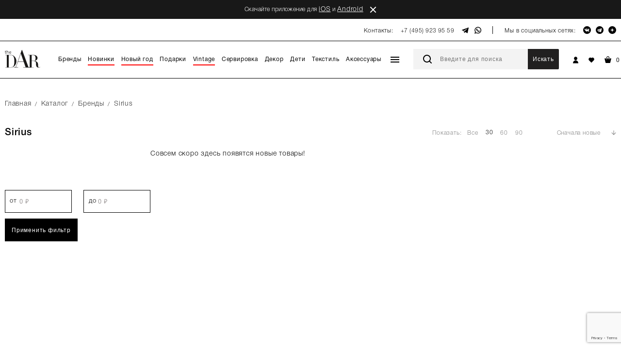

--- FILE ---
content_type: text/html; charset=UTF-8
request_url: https://thedar.store/catalog/sirius/
body_size: 28751
content:
<!DOCTYPE HTML>
<html lang="ru">

<head>
 <meta name="viewport" content="width=device-width, initial-scale=1, user-scalable=no">
 <meta http-equiv="X-UA-Compatible" content="IE=edge">
 <meta name="yandex-verification" content="623808d806460cc7">
 <meta name="facebook-domain-verification" content="ndy4msvbcoc2gevplqthh3lvehxdus">
 <meta name="p:domain_verify" content="b4832c3284a539b4afce2a1f5de0084f">

 <title>Sirius - купить подарки от бренда Sirius в Москве и России | The Dar</title>

 <meta http-equiv="Content-Type" content="text/html; charset=UTF-8" />
<meta name="description" content="Купить подарок от бренда Sirius в магазине подарков The Dar Store. Быстрая доставка по Москве и России" />
<script type="text/javascript" data-skip-moving="true">(function(w, d, n) {var cl = "bx-core";var ht = d.documentElement;var htc = ht ? ht.className : undefined;if (htc === undefined || htc.indexOf(cl) !== -1){return;}var ua = n.userAgent;if (/(iPad;)|(iPhone;)/i.test(ua)){cl += " bx-ios";}else if (/Windows/i.test(ua)){cl += ' bx-win';}else if (/Macintosh/i.test(ua)){cl += " bx-mac";}else if (/Linux/i.test(ua) && !/Android/i.test(ua)){cl += " bx-linux";}else if (/Android/i.test(ua)){cl += " bx-android";}cl += (/(ipad|iphone|android|mobile|touch)/i.test(ua) ? " bx-touch" : " bx-no-touch");cl += w.devicePixelRatio && w.devicePixelRatio >= 2? " bx-retina": " bx-no-retina";var ieVersion = -1;if (/AppleWebKit/.test(ua)){cl += " bx-chrome";}else if (/Opera/.test(ua)){cl += " bx-opera";}else if (/Firefox/.test(ua)){cl += " bx-firefox";}ht.className = htc ? htc + " " + cl : cl;})(window, document, navigator);</script>


<link href="/bitrix/cache/css/s1/vjs_thedarstore/kernel_main/kernel_main_v1.css?176909167910074" type="text/css" rel="stylesheet" />
<link href="/bitrix/js/ui/design-tokens/dist/ui.design-tokens.min.css?170529120122911" type="text/css" rel="stylesheet" />
<link href="/bitrix/js/ui/fonts/opensans/ui.font.opensans.min.css?16817252592320" type="text/css" rel="stylesheet" />
<link href="/bitrix/js/main/popup/dist/main.popup.bundle.min.css?169323255026598" type="text/css" rel="stylesheet" />
<link href="/bitrix/cache/css/s1/vjs_thedarstore/page_e8f25d0986c585633133a3f640d832d0/page_e8f25d0986c585633133a3f640d832d0_v1.css?1769091682631" type="text/css" rel="stylesheet" />
<link href="/bitrix/cache/css/s1/vjs_thedarstore/template_4f5b1a8eb9c09ee6c7b1993da1f0ada3/template_4f5b1a8eb9c09ee6c7b1993da1f0ada3_v1.css?1769091686464457" type="text/css" data-template-style="true" rel="stylesheet" />




<script type="extension/settings" data-extension="main.date">{"formats":{"FORMAT_DATE":"DD.MM.YYYY","FORMAT_DATETIME":"DD.MM.YYYY HH:MI:SS","SHORT_DATE_FORMAT":"d.m.Y","MEDIUM_DATE_FORMAT":"j M Y","LONG_DATE_FORMAT":"j F Y","DAY_MONTH_FORMAT":"j F","DAY_SHORT_MONTH_FORMAT":"j M","SHORT_DAY_OF_WEEK_MONTH_FORMAT":"D, j F","SHORT_DAY_OF_WEEK_SHORT_MONTH_FORMAT":"D, j M","DAY_OF_WEEK_MONTH_FORMAT":"l, j F","FULL_DATE_FORMAT":"l, j F Y","SHORT_TIME_FORMAT":"H:i","LONG_TIME_FORMAT":"H:i:s"}}</script>



<meta property="og:url" content="https://thedar.store/catalog/sirius/">
<meta property="og:title" content="Sirius - купить подарки от бренда Sirius в Москве и России | The Dar">
<meta property="og:description" content="Купить подарок от бренда Sirius в магазине подарков The Dar Store. Быстрая доставка по Москве и России">
<meta property="og:image" content="https://thedar.store/local/templates/vjs_thedarstore/images/opengraph.png">
<meta property="og:locale" content="ru_RU">



 <!-- Google Tag Manager -->
 <script data-skip-moving="true">
 (function(w, d, s, l, i) {
 w[l] = w[l] || [];
 w[l].push({
 'gtm.start': new Date().getTime(),
 event: 'gtm.js'
 });
 var f = d.getElementsByTagName(s)[0],
 j = d.createElement(s),
 dl = l != 'dataLayer' ? '&l=' + l : '';
 j.async = true;
 j.src =
 'https://www.googletagmanager.com/gtm.js?id=' + i + dl;
 f.parentNode.insertBefore(j, f);
 })(window, document, 'script', 'dataLayer', 'GTM-MF6RRF3');
 </script>
 <!-- End Google Tag Manager -->
 <!-- Roistat Counter Start -->
  <!-- Roistat Counter End -->
 
 </head>

<body class="" >
 <!-- Google Tag Manager (noscript) -->
 <noscript>
 <iframe src="https://www.googletagmanager.com/ns.html?id=GTM-MF6RRF3" height="0" width="0" style="display:none;visibility:hidden"></iframe>
 </noscript>
 <!-- End Google Tag Manager (noscript) -->

 <div id="desctop-menu" class="desctop-menu hide">
 <div class="desctop-menu__inner">
 <div class="desctop-menu-wp">
 <div class="desctop-menu-l">
 <div class="desctop-menu__social">
 <a href="https://vk.com/thedarstore" target="_blank" title="VK">
 <img width="24" src="/local/templates/vjs_thedarstore/images/vk-white.svg" alt="VK">
 </a>
 <a href="https://t.me/the_dar_store" target="_blank" title="Telegram">
 <img width="24" src="/local/templates/vjs_thedarstore/images/telegram-white.svg" alt="Telegram">
 </a>
 <a href="https://dzen.ru/thedar.store" target="_blank" title="Dzen">
 <img width="24" src="/local/templates/vjs_thedarstore/images/zen-white.svg" alt="Dzen">
 </a>
 </div>

 <div class="desctop-menu-top">
 <div class="desctop-menu-logo">
 <a href="/">
 <img src="/images/logo_white.svg" alt="">
 </a>
 </div>
 <div class="desctop-menu-close">
 <a id="desctop-menu-close_a" href="#">
 <span>Закрыть</span>
 <i></i>
 </a>
 </div>
 </div>

 <div class="search_desctop">
 <form action="">
 <input id="search_desctop-input" type="text" placeholder="Поиск">
 <input type="submit">
 </form>
 <div id="search_desctop_result" class="search_desctop_result"></div>
 </div>

 <div id="desctop-menu-main" class="desctop-menu-main">
 <div class="desctop-menu-left">
 <ul>
 <li>
 <a href="/catalog/" class="active">
 Каталог товаров </a>
 <div class="desctop-menu-right">
 <ul>
 <li>
 <a href="/catalog/brands/" class=" ">
 Бренды </a>
 </li>
 <li>
 <a href="/catalog/novinki/" class=" ">
 Новинки </a>
 </li>
 <li>
 <a href="/catalog/na_novyy_god/" class=" ">
 Новый год </a>
 </li>
 <li>
 <a href="/catalog/podarki/" class=" ">
 Подарки </a>
 </li>
 <li>
 <a href="/catalog/vintage/" class=" ">
 Vintage </a>
 </li>
 <li>
 <a href="/catalog/servirovka/" class=" ">
 Сервировка </a>
 </li>
 <li>
 <a href="/catalog/dekor/" class=" ">
 Декор </a>
 </li>
 <li>
 <a href="/catalog/dlya_rebyenka/" class=" ">
 Дети </a>
 </li>
 <li>
 <a href="/catalog/tekstil/" class=" ">
 Текстиль </a>
 </li>
 <li>
 <a href="/catalog/aksessuary/" class=" ">
 Аксессуары </a>
 </li>
 <li>
 <a href="/catalog/the_dar_selection/" class=" ">
 The Dar Selection </a>
 </li>
 </ul>
 </div>
 </li>
 <li>
 <a href="/brands/" class="">
 Бренды </a>
 <div class="desctop-menu-right">
 <ul>
 <li>
 <a href="/brands/seletti/" class=" ">
 Seletti </a>
 </li>
 <li>
 <a href="/brands/bitossi/" class=" ">
 Bitossi </a>
 </li>
 <li>
 <a href="/brands/the_dar_store/" class=" ">
 The Dar Store </a>
 </li>
 <li>
 <a href="/brands/missoni_home/" class=" ">
 Missoni Home </a>
 </li>
 <li>
 <a href="/brands/vista_alegre/" class=" ">
 Vista Alegre </a>
 </li>
 <li>
 <a href="/brands/btaitu/" class=" ">
 Taitu </a>
 </li>
 <li>
 <a href="/brands/ichendorf/" class=" ">
 Ichendorf </a>
 </li>
 <li>
 <a href="/brands/la_doublej/" class=" ">
 La DoubleJ </a>
 </li>
 <li>
 <a href="/brands/serax/" class=" ">
 Serax </a>
 </li>
 <li>
 <a href="/brands/" class=" brand_all_see">
 Посмотреть все </a>
 </li>
 </ul>
 </div>
 </li>
 <li>
 <a href="/catalog/the_dar_sport/" class="">
 Mind & Body </a>
 </li>
 <li>
 <a href="/catalog/the_dar_selection/" class="">
 The Dar Selection </a>
 </li>
 <li>
 <a href="/design/" class="">
 The Dar Design </a>
 </li>
 <li>
 <a href="/lc/" class="">
 Мой профиль </a>
 <div class="desctop-menu-right">
 <ul>
 <li>
 <a href="/lc/" class=" max-lg:!hidden">
 Личная информация </a>
 </li>
 <li>
 <a href="/lc/delivery-address/" class=" ">
 Адрес доставки </a>
 </li>
 <li>
 <a href="/lc/orders/" class=" ">
 История заказов </a>
 </li>
 <li>
 <a href="/lc/wishlist/" class=" ">
 Избранное </a>
 </li>
 <li>
 <a href="/lc/loyalty-program/" class=" ">
 Программа лояльности </a>
 </li>
 <li>
 <a href="/lc/change-password/" class=" ">
 Изменить пароль </a>
 </li>
 <li>
 <a href="/?logout=yes" class=" ">
 Выйти из профиля </a>
 </li>
 </ul>
 </div>
 </li>
 <li>
 <a href="/diary/" class="">
 The Dar Diary </a>
 </li>
 <li>
 <a href="/catalog/pcard/" class="">
 Gift Cards & Boxes </a>
 </li>
 <li>
 <a href="/contacts/" class="">
 Контакты </a>
 </li>
 <li>
 <a href="/about/" class="">
 О нас </a>
 <div class="desctop-menu-right">
 <ul>
 <li>
 <a href="/bouquet/" class=" ">
 Букеты </a>
 </li>
 <li>
 <a href="/dostavka/" class=" ">
 Доставка </a>
 </li>
 <li>
 <a href="/vozvrat/" class=" ">
 Обмен и возврат </a>
 </li>
 <li>
 <a href="/contacts/" class=" ">
 Контакты </a>
 </li>
 </ul>
 </div>
 </li>
 </ul>
 </div>
 </div>
 </div>

 <div class="desctop-menu-r">
 <div class="desctop-menu-links">
 <ul class="desctop-menu-links_left">
 <li>
 <a target="_blank" href="/policy/">Политика конфиденциальности</a>
 </li>
 <li>
 <a target="_blank" href="/terms/">Пользовательское соглашение</a>
 </li>
 <li>
 <a target="_blank" href="/about/oferta/">Публичная оферта</a>
 </li>
 <li>
 <a target="_blank" href="/about/oferta_split/">Публичная оферта (Яндекс Сплит)</a>
 </li>
 </ul>
 <div class="desctop-menu-links_right">© 2026 The Dar Store</div>
 </div>
 </div>
 </div>
 </div>
</div>

 <div id="menu_mobile" class="menu_mobile hide">
 <div class="menu_mobile_bl">
 <div class="menu_back">
 <div id="menu_back_l" class="menu_back_l hide">
 <a href="#">
 <i></i>
 <span>Назад</span>
 </a>
 </div>
 <div class="menu_back_r">
 <a id="menu_back_r_a" href="javascript:void();">
 <span>Закрыть</span>
 <i></i>
 </a>
 </div>
 </div>

 <div id="search_mobile" class="search_mobile active_off">
 <form action="">
 <input type="text" placeholder="Поиск" />
 <input type="submit" />
 </form>
 <div id="search_mobile_result" class="search_mobile_result"></div>
 </div>

 <ul id="main_mob" class="main_mob">
 <li class="" data-id="0">
 <a href="/" class="">
 Главная </a>
 </li>
 <li class="drop_menu" data-id="1">
 <a href="/catalog/" class="active">
 Каталог товаров </a>
 </li>
 <li class="drop_menu" data-id="95">
 <a href="/brands/" class="">
 Бренды </a>
 </li>
 <li class="" data-id="106">
 <a href="/catalog/the_dar_selection/" class="">
 The Dar Selection </a>
 </li>
 <li class="" data-id="107">
 <a href="/catalog/the_dar_sport/" class="">
 Mind & Body </a>
 </li>
 <li class="" data-id="108">
 <a href="/design/" class="">
 The Dar Design </a>
 </li>
 <li class="" data-id="109">
 <a href="/catalog/skoro_v_prodazhe/" class="">
 Скоро в продаже </a>
 </li>
 <li class="drop_menu" data-id="110">
 <a href="/lc/" class="">
 Мой профиль </a>
 </li>
 <li class="" data-id="119">
 <a href="/diary/" class="">
 The Dar Diary </a>
 </li>
 <li class="" data-id="120">
 <a href="/catalog/pcard/" class="">
 Gift Cards & Boxes </a>
 </li>
 <li class="" data-id="121">
 <a href="/help-present/" class="">
 Помочь подобрать подарок? </a>
 </li>
 <li class="" data-id="122">
 <a href="/dostavka/" class="">
 Доставка </a>
 </li>
 <li class="" data-id="123">
 <a href="/contacts/" class="">
 Контакты </a>
 </li>
 <li class="drop_menu" data-id="124">
 <a href="/about/" class="">
 О нас </a>
 </li>
 </ul>

 <ul class="drop_line hide" data-id="0">
 <li class="">
 <a href="/">Главная</a>
 </li>
 </ul>

 <ul class="drop_line hide" data-id="1">
 <li class="active">
 <a href="/catalog/">Каталог товаров</a>
 </li>
 <li class="cat_list" data-id="2">
 <a href="/catalog/brands/" class=" ">
 Бренды </a>
 <a href="/catalog/brands/" class="hide_pc ">
 Все товары
 </a>
 </li>
 <li class="cat_list" data-id="22">
 <a href="/catalog/novinki/" class=" ">
 Новинки </a>
 <a href="/catalog/novinki/" class="hide_pc ">
 Все товары
 </a>
 </li>
 <li class="cat_list" data-id="23">
 <a href="/catalog/na_novyy_god/" class=" ">
 Новый год </a>
 <a href="/catalog/na_novyy_god/" class="hide_pc ">
 Все товары
 </a>
 </li>
 <li class="cat_list" data-id="24">
 <a href="/catalog/podarki/" class=" ">
 Подарки </a>
 <a href="/catalog/podarki/" class="hide_pc ">
 Все товары
 </a>
 </li>
 <li class="cat_list" data-id="38">
 <a href="/catalog/vintage/" class=" ">
 Vintage </a>
 <a href="/catalog/vintage/" class="hide_pc ">
 Все товары
 </a>
 </li>
 <li class="cat_list" data-id="39">
 <a href="/catalog/servirovka/" class=" ">
 Сервировка </a>
 <a href="/catalog/servirovka/" class="hide_pc ">
 Все товары
 </a>
 </li>
 <li class="cat_list" data-id="52">
 <a href="/catalog/dekor/" class=" ">
 Декор </a>
 <a href="/catalog/dekor/" class="hide_pc ">
 Все товары
 </a>
 </li>
 <li class="cat_list" data-id="62">
 <a href="/catalog/dlya_rebyenka/" class=" ">
 Дети </a>
 <a href="/catalog/dlya_rebyenka/" class="hide_pc ">
 Все товары
 </a>
 </li>
 <li class="cat_list" data-id="67">
 <a href="/catalog/tekstil/" class=" ">
 Текстиль </a>
 <a href="/catalog/tekstil/" class="hide_pc ">
 Все товары
 </a>
 </li>
 <li class="cat_list" data-id="77">
 <a href="/catalog/aksessuary/" class=" ">
 Аксессуары </a>
 <a href="/catalog/aksessuary/" class="hide_pc ">
 Все товары
 </a>
 </li>
 <li class="cat_list" data-id="94">
 <a href="/catalog/the_dar_selection/" class=" ">
 The Dar Selection </a>
 <a href="/catalog/the_dar_selection/" class="hide_pc ">
 Все товары
 </a>
 </li>
 </ul>

 <ul class="drop_line hide" data-id="95">
 <li class="">
 <a href="/brands/">Бренды</a>
 </li>
 <li class="cat_list" data-id="96">
 <a href="/brands/seletti/" class=" ">
 Seletti </a>
 <a href="/brands/seletti/" class="hide_pc ">
 Все товары
 </a>
 </li>
 <li class="cat_list" data-id="97">
 <a href="/brands/bitossi/" class=" ">
 Bitossi </a>
 <a href="/brands/bitossi/" class="hide_pc ">
 Все товары
 </a>
 </li>
 <li class="cat_list" data-id="98">
 <a href="/brands/the_dar_store/" class=" ">
 The Dar Store </a>
 <a href="/brands/the_dar_store/" class="hide_pc ">
 Все товары
 </a>
 </li>
 <li class="cat_list" data-id="99">
 <a href="/brands/missoni_home/" class=" ">
 Missoni Home </a>
 <a href="/brands/missoni_home/" class="hide_pc ">
 Все товары
 </a>
 </li>
 <li class="cat_list" data-id="100">
 <a href="/brands/vista_alegre/" class=" ">
 Vista Alegre </a>
 <a href="/brands/vista_alegre/" class="hide_pc ">
 Все товары
 </a>
 </li>
 <li class="cat_list" data-id="101">
 <a href="/brands/btaitu/" class=" ">
 Taitu </a>
 <a href="/brands/btaitu/" class="hide_pc ">
 Все товары
 </a>
 </li>
 <li class="cat_list" data-id="102">
 <a href="/brands/ichendorf/" class=" ">
 Ichendorf </a>
 <a href="/brands/ichendorf/" class="hide_pc ">
 Все товары
 </a>
 </li>
 <li class="cat_list" data-id="103">
 <a href="/brands/la_doublej/" class=" ">
 La DoubleJ </a>
 <a href="/brands/la_doublej/" class="hide_pc ">
 Все товары
 </a>
 </li>
 <li class="cat_list" data-id="104">
 <a href="/brands/serax/" class=" ">
 Serax </a>
 <a href="/brands/serax/" class="hide_pc ">
 Все товары
 </a>
 </li>
 <li class="cat_list" data-id="105">
 <a href="/brands/" class=" brand_all_see">
 Посмотреть все </a>
 <a href="/brands/" class="hide_pc ">
 Все товары
 </a>
 </li>
 </ul>

 <ul class="drop_line hide" data-id="106">
 <li class="">
 <a href="/catalog/the_dar_selection/">The Dar Selection</a>
 </li>
 </ul>

 <ul class="drop_line hide" data-id="107">
 <li class="">
 <a href="/catalog/the_dar_sport/">Mind & Body</a>
 </li>
 </ul>

 <ul class="drop_line hide" data-id="108">
 <li class="">
 <a href="/design/">The Dar Design</a>
 </li>
 </ul>

 <ul class="drop_line hide" data-id="109">
 <li class="">
 <a href="/catalog/skoro_v_prodazhe/">Скоро в продаже</a>
 </li>
 </ul>

 <ul class="drop_line hide" data-id="110">
 <li class="">
 <a href="/lc/">Мой профиль</a>
 </li>
 <li class="cat_list" data-id="111">
 <a href="/lc/" class=" max-lg:!hidden">
 Личная информация </a>
 <a href="/lc/" class="hide_pc ">
 Все товары
 </a>
 </li>
 <li class="cat_list" data-id="113">
 <a href="/lc/delivery-address/" class=" ">
 Адрес доставки </a>
 <a href="/lc/delivery-address/" class="hide_pc ">
 Все товары
 </a>
 </li>
 <li class="cat_list" data-id="114">
 <a href="/lc/orders/" class=" ">
 История заказов </a>
 <a href="/lc/orders/" class="hide_pc ">
 Все товары
 </a>
 </li>
 <li class="cat_list" data-id="115">
 <a href="/lc/wishlist/" class=" ">
 Избранное </a>
 <a href="/lc/wishlist/" class="hide_pc ">
 Все товары
 </a>
 </li>
 <li class="cat_list" data-id="116">
 <a href="/lc/loyalty-program/" class=" ">
 Программа лояльности </a>
 <a href="/lc/loyalty-program/" class="hide_pc ">
 Все товары
 </a>
 </li>
 <li class="cat_list" data-id="117">
 <a href="/lc/change-password/" class=" ">
 Изменить пароль </a>
 <a href="/lc/change-password/" class="hide_pc ">
 Все товары
 </a>
 </li>
 <li class="cat_list" data-id="118">
 <a href="/?logout=yes" class=" ">
 Выйти из профиля </a>
 <a href="/?logout=yes" class="hide_pc ">
 Все товары
 </a>
 </li>
 </ul>

 <ul class="drop_line hide" data-id="119">
 <li class="">
 <a href="/diary/">The Dar Diary</a>
 </li>
 </ul>

 <ul class="drop_line hide" data-id="120">
 <li class="">
 <a href="/catalog/pcard/">Gift Cards & Boxes</a>
 </li>
 </ul>

 <ul class="drop_line hide" data-id="121">
 <li class="">
 <a href="/help-present/">Помочь подобрать подарок?</a>
 </li>
 </ul>

 <ul class="drop_line hide" data-id="122">
 <li class="">
 <a href="/dostavka/">Доставка</a>
 </li>
 </ul>

 <ul class="drop_line hide" data-id="123">
 <li class="">
 <a href="/contacts/">Контакты</a>
 </li>
 </ul>

 <ul class="drop_line hide" data-id="124">
 <li class="">
 <a href="/about/">О нас</a>
 </li>
 <li class="cat_list" data-id="125">
 <a href="/bouquet/" class=" ">
 Букеты </a>
 <a href="/bouquet/" class="hide_pc ">
 Все товары
 </a>
 </li>
 <li class="cat_list" data-id="126">
 <a href="/dostavka/" class=" ">
 Доставка </a>
 <a href="/dostavka/" class="hide_pc ">
 Все товары
 </a>
 </li>
 <li class="cat_list" data-id="127">
 <a href="/vozvrat/" class=" ">
 Обмен и возврат </a>
 <a href="/vozvrat/" class="hide_pc ">
 Все товары
 </a>
 </li>
 <li class="cat_list" data-id="128">
 <a href="/contacts/" class=" ">
 Контакты </a>
 <a href="/contacts/" class="hide_pc ">
 Все товары
 </a>
 </li>
 </ul>

 <div class="small_menu">
 <ul>
 <li>
 <a href="/policy/">
 Политика конфиденциальности
 </a>
 </li>
 <li>
 <a href="/terms/">
 Пользовательское соглашение
 </a>
 </li>
 <li>
 <a href="/about/oferta/">
 Публичная оферта
 </a>
 </li>
 <li>
 <a href="/about/oferta_split/">
 Публичная оферта (Яндекс Сплит)
 </a>
 </li>
 </ul>
 </div>

 <div class="menu_social">
 <ul>
 <li>
 <a href="https://vk.com/thedarstore" target="_blank">
 <svg width="16" height="16" viewBox="0 0 16 16" fill="none" xmlns="http://www.w3.org/2000/svg">
<g clip-path="url(#clip0_3596_21368)">
<path d="M8.77467 12.6628C9.18067 12.6628 9.34667 12.3922 9.342 12.0528C9.32133 10.7748 9.818 10.0868 10.7147 10.9835C11.7067 11.9755 11.912 12.6628 13.1167 12.6628H15.25C15.7887 12.6628 16.0007 12.4895 16.0007 12.2175C16.0007 11.6422 15.0533 10.6268 14.2507 9.8815C13.1267 8.83816 13.074 8.8135 14.042 7.5575C15.2427 5.99816 16.8133 4.00016 15.424 4.00016H12.77C12.2553 4.00016 12.218 4.29016 12.0347 4.72216C11.3713 6.28683 10.1107 8.3135 9.632 8.0035C9.13133 7.68016 9.36067 6.3995 9.39867 4.49616C9.40867 3.9935 9.406 3.64883 8.638 3.47016C8.21867 3.3735 7.81067 3.3335 7.432 3.3335C5.91667 3.3335 4.87133 3.96883 5.46533 4.0795C6.51267 4.27483 6.412 6.54083 6.168 7.5195C5.74267 9.2235 4.144 6.17016 3.478 4.6495C3.31733 4.28416 3.268 4.00016 2.69467 4.00016H0.524667C0.196667 4.00016 0 4.10683 0 4.34416C0 4.7455 1.97333 8.82416 3.85733 10.8575C5.69467 12.8408 7.51067 12.6628 8.77467 12.6628Z" fill="white"/>
</g>
<defs>
<clipPath id="clip0_3596_21368">
<rect width="16" height="16" fill="white"/>
</clipPath>
</defs>
</svg>
 </a>
 </li>
 <li>
 <a href="https://t.me/the_dar_store" target="_blank">
 <svg width="16" height="16" viewBox="0 0 16 16" fill="none" xmlns="http://www.w3.org/2000/svg">
<g clip-path="url(#clip0_3596_22456)">
<path fill-rule="evenodd" clip-rule="evenodd" d="M11.7242 14.2878C11.9121 14.4208 12.1541 14.4541 12.37 14.3724C12.5858 14.2902 12.7445 14.1058 12.7923 13.8824C13.2992 11.5001 14.5289 5.47017 14.9903 3.30309C15.0253 3.13975 14.967 2.97 14.8386 2.86092C14.7103 2.75184 14.5324 2.72034 14.3737 2.77925C11.9278 3.68459 4.39523 6.51084 1.3164 7.65009C1.12098 7.72242 0.993815 7.91025 1.00023 8.11617C1.00723 8.32267 1.14607 8.50175 1.34615 8.56184C2.7269 8.97484 4.53932 9.54942 4.53932 9.54942C4.53932 9.54942 5.38632 12.1073 5.8279 13.4082C5.88332 13.5715 6.01107 13.6998 6.17965 13.7442C6.34765 13.7879 6.52732 13.7418 6.65273 13.6234C7.36207 12.9538 8.45873 11.9183 8.45873 11.9183C8.45873 11.9183 10.5424 13.4461 11.7242 14.2878ZM5.30173 9.22625L6.28115 12.4568L6.49873 10.411C6.49873 10.411 10.2828 6.99792 12.44 5.0525C12.503 4.99534 12.5117 4.89967 12.4592 4.83259C12.4073 4.7655 12.3116 4.74975 12.2399 4.79525C9.73973 6.39184 5.30173 9.22625 5.30173 9.22625Z" fill="white"/>
</g>
<defs>
<clipPath id="clip0_3596_22456">
<rect width="14" height="14" fill="white" transform="translate(1 1)"/>
</clipPath>
</defs>
</svg>
 </a>
 </li>
 <li>
 <a href="https://dzen.ru/thedar.store" target="_blank">
 <svg width="25" height="24" viewBox="0 0 25 24" fill="none" xmlns="http://www.w3.org/2000/svg">
<g clip-path="url(#clip0_3596_23282)">
<path d="M14.525 14.025C12.875 15.7275 12.755 17.85 12.6125 22.5C16.9475 22.5 19.94 22.485 21.485 20.985C22.985 19.44 23 16.305 23 12.1125C18.35 12.2625 16.2275 12.375 14.525 14.025ZM2 12.1125C2 16.305 2.015 19.44 3.515 20.985C5.06 22.485 8.0525 22.5 12.3875 22.5C12.2375 17.85 12.125 15.7275 10.475 14.025C8.7725 12.375 6.65 12.255 2 12.1125ZM12.3875 1.5C8.06 1.5 5.06 1.515 3.515 3.015C2.015 4.56 2 7.695 2 11.8875C6.65 11.7375 8.7725 11.625 10.475 9.975C12.125 8.2725 12.245 6.15 12.3875 1.5ZM14.525 9.975C12.875 8.2725 12.755 6.15 12.6125 1.5C16.9475 1.5 19.94 1.515 21.485 3.015C22.985 4.56 23 7.695 23 11.8875C18.35 11.7375 16.2275 11.625 14.525 9.975Z" fill="#121212"/>
<path d="M23 12.1125V11.8875C18.35 11.7375 16.2275 11.625 14.525 9.975C12.875 8.2725 12.755 6.15 12.6125 1.5H12.3875C12.2375 6.15 12.125 8.2725 10.475 9.975C8.7725 11.625 6.65 11.745 2 11.8875V12.1125C6.65 12.2625 8.7725 12.375 10.475 14.025C12.125 15.7275 12.245 17.85 12.3875 22.5H12.6125C12.7625 17.85 12.875 15.7275 14.525 14.025C16.2275 12.375 18.35 12.255 23 12.1125Z" fill="white"/>
</g>
<defs>
<clipPath id="clip0_3596_23282">
<rect width="21" height="21" fill="white" transform="translate(2 1.5)"/>
</clipPath>
</defs>
</svg>
 </a>
 </li>
 </ul>
 </div>

 <div class="logo_mobile">
 <a href="/">
 <img src="/images/logo_footer.svg" alt="">
 </a>
 </div>

 <div class="copyright_menu">
 © 2026 The Dar Store
 </div>
 </div>
</div>

 <div class="preloader_line_top"></div>

 <div class="black_head_inf">
 Cкачайте приложение для <a href="https://apps.apple.com/ru/app/the-dar-store/id1664770866" style="color: white;" target="_blank">iOS</a> и <a href="https://play.google.com/store/apps/details?id=com.genue.TheDarStore" style="color: white;" target="_blank">Android</a> <a class="close-header-black" href="javascript:void(0);" onclick="blackHeader();">close</a>
 </div>
 <header class="site-header new_head">
 <div class="scroll_head">
 <div class="container">
 <div class="site-header__main">
 <a href="/" class="site-header__logo site-header__logo-mobile">
 <img src="/local/templates/vjs_thedarstore/images/logo.svg" alt="">
 </a>
 <div class="site-header__contacts">
 <div class="hide_mobile"></div>
 <div class="site-header__contacts-wp">
 <div class="site-header__item site-header__item-center">
 <div class="site-header__item hover">
 <div class="contacts-desktop-text">Контакты:</div>
 <a href="tel:+74959239559" class="site-header__phone site-header__phone-arrow call-federal" data-dropdown="drop-phones">
 +7 (495) 923 95 59
 </a>
 <div class="dropdown dropdown--phones" dropdown="drop-phones">
 <a href="tel:+74959239559" class="site-header__phone">+7 (495) 923 95 59</a>
 <a class="site-header__phone site-header__item-social" target="_blank" href="https://t.me/+79851336884">
 <svg width="16" height="16" viewBox="0 0 16 16" fill="none" xmlns="http://www.w3.org/2000/svg">
<g clip-path="url(#clip0_3621_7095)">
<path fill-rule="evenodd" clip-rule="evenodd" d="M11.7242 14.2878C11.9121 14.4208 12.1541 14.4541 12.37 14.3724C12.5858 14.2902 12.7445 14.1058 12.7923 13.8824C13.2992 11.5001 14.5289 5.47017 14.9903 3.30309C15.0253 3.13975 14.967 2.97 14.8386 2.86092C14.7103 2.75184 14.5324 2.72034 14.3737 2.77925C11.9278 3.68459 4.39523 6.51084 1.3164 7.65009C1.12098 7.72242 0.993815 7.91025 1.00023 8.11617C1.00723 8.32267 1.14607 8.50175 1.34615 8.56184C2.7269 8.97484 4.53932 9.54942 4.53932 9.54942C4.53932 9.54942 5.38632 12.1073 5.8279 13.4082C5.88332 13.5715 6.01107 13.6998 6.17965 13.7442C6.34765 13.7879 6.52732 13.7418 6.65273 13.6234C7.36207 12.9538 8.45873 11.9183 8.45873 11.9183C8.45873 11.9183 10.5424 13.4461 11.7242 14.2878ZM5.30173 9.22625L6.28115 12.4568L6.49873 10.411C6.49873 10.411 10.2828 6.99792 12.44 5.0525C12.503 4.99534 12.5117 4.89967 12.4592 4.83259C12.4073 4.7655 12.3116 4.74975 12.2399 4.79525C9.73973 6.39184 5.30173 9.22625 5.30173 9.22625Z" fill="black"/>
</g>
<defs>
<clipPath id="clip0_3621_7095">
<rect width="14" height="14" fill="white" transform="translate(1 1)"/>
</clipPath>
</defs>
</svg>
 Telegram
 </a>
 <a class="site-header__phone site-header__item-social" target="_blank" href="https://wa.me/79851336884">
 <svg width="16" height="16" viewBox="0 0 16 16" fill="none" xmlns="http://www.w3.org/2000/svg">
<path d="M11.3582 9.54337C11.331 9.53028 10.3103 9.02769 10.129 8.96241C10.0549 8.93582 9.9756 8.90987 9.89124 8.90987C9.75342 8.90987 9.63764 8.97855 9.54746 9.11346C9.44551 9.265 9.13687 9.62578 9.04151 9.73355C9.02905 9.74778 9.01205 9.76478 9.00187 9.76478C8.99273 9.76478 8.83478 9.69973 8.78696 9.67896C7.6921 9.20337 6.86105 8.05969 6.7471 7.86682C6.73083 7.8391 6.73014 7.8265 6.73001 7.8265C6.73401 7.81182 6.77083 7.77491 6.78983 7.75587C6.84542 7.70087 6.90564 7.62837 6.96392 7.55823C6.99151 7.525 7.01914 7.49173 7.04628 7.46037C7.13083 7.362 7.16846 7.28564 7.2121 7.19719L7.23496 7.15123C7.34151 6.93955 7.25051 6.76091 7.2211 6.70323C7.19696 6.65496 6.76601 5.61487 6.72019 5.5056C6.61001 5.24191 6.46442 5.11914 6.2621 5.11914C6.24333 5.11914 6.2621 5.11914 6.18337 5.12246C6.08751 5.1265 5.56546 5.19523 5.33464 5.34073C5.08987 5.49505 4.67578 5.98696 4.67578 6.85205C4.67578 7.63064 5.16987 8.36578 5.38201 8.64537C5.38728 8.65241 5.39696 8.66673 5.41101 8.68728C6.22342 9.87373 7.23619 10.753 8.26287 11.1631C9.25128 11.558 9.71933 11.6036 9.98542 11.6036H9.98546C10.0973 11.6036 10.1868 11.5948 10.2657 11.5871L10.3158 11.5823C10.6573 11.552 11.4076 11.1632 11.5783 10.6889C11.7128 10.3153 11.7482 9.9071 11.6588 9.75896C11.5975 9.65823 11.4919 9.60755 11.3582 9.54337Z" fill="black"/>
<path d="M8.12426 1.5C4.33263 1.5 1.2479 4.56155 1.2479 8.32468C1.2479 9.54182 1.57363 10.7332 2.19067 11.776L1.00963 15.2598C0.987626 15.3248 1.00399 15.3966 1.05203 15.4455C1.08672 15.4809 1.13376 15.5 1.18181 15.5C1.20022 15.5 1.21876 15.4972 1.23685 15.4915L4.86958 14.3371C5.86367 14.8682 6.98722 15.1486 8.12431 15.1486C11.9156 15.1486 15 12.0874 15 8.32468C15 4.56155 11.9156 1.5 8.12426 1.5ZM8.12426 13.727C7.05431 13.727 6.01799 13.418 5.12717 12.8335C5.09722 12.8138 5.06244 12.8037 5.02744 12.8037C5.00894 12.8037 4.9904 12.8065 4.97235 12.8123L3.15258 13.3907L3.74003 11.6576C3.75903 11.6015 3.74953 11.5396 3.71453 11.4918C3.03617 10.5649 2.67758 9.46977 2.67758 8.32468C2.67758 5.34545 5.12094 2.92164 8.12422 2.92164C11.1271 2.92164 13.5702 5.34545 13.5702 8.32468C13.5703 11.3035 11.1272 13.727 8.12426 13.727Z" fill="black"/>
</svg>
 Whatsapp
 </a>
 </div>
 </div>
 <div class="site-header__item site-header__item-hide">
 <span class="splinter-line splinter-line-next">|</span>
 <a href="tel:+74959239559" class="site-header__phone">+7 (495) 923 95 59</a>
 </div>
 <ul class="site-header__item-social">
 <li>
 <a target="_blank" href="https://t.me/+79851336884">
 <img src="/local/templates/vjs_thedarstore/images/telegram-black.svg" alt="">
 </a>
 </li>
 <li>
 <a target="_blank" href="https://wa.me/79851336884">
 <img src="/local/templates/vjs_thedarstore/images/whatsapp.svg" alt="">
 </a>
 </li>
 </ul>
 </div>
 <div class="divider-y"></div>
 <div class="site-header__item">
 <div class="social-desktop-text">Мы в социальных сетях:</div>
 <ul class="site-header__item-social">
 <li>
 <a target="_blank" href="https://vk.com/thedarstore">
 <svg width="16" height="16" viewBox="0 0 16 16" fill="none" xmlns="http://www.w3.org/2000/svg">
<rect width="16" height="16" rx="8" fill="black"/>
<path d="M8.24047 10.9974C8.50147 10.9974 8.60818 10.8234 8.60518 10.6053C8.59189 9.78371 8.91118 9.34143 9.48761 9.91786C10.1253 10.5556 10.2573 10.9974 11.0318 10.9974H12.4032C12.7495 10.9974 12.8858 10.886 12.8858 10.7111C12.8858 10.3413 12.2768 9.68857 11.7608 9.20943C11.0382 8.53871 11.0043 8.52286 11.6266 7.71543C12.3985 6.713 13.4082 5.42857 12.515 5.42857H10.8089C10.478 5.42857 10.454 5.615 10.3362 5.89271C9.90975 6.89857 9.09932 8.20143 8.79161 8.00214C8.46975 7.79429 8.61718 6.971 8.64161 5.74743C8.64804 5.42429 8.64632 5.20271 8.15261 5.08786C7.88304 5.02571 7.62075 5 7.37732 5C6.40318 5 5.73118 5.40843 6.11304 5.47957C6.78632 5.60514 6.72161 7.06186 6.56475 7.691C6.29132 8.78643 5.26361 6.82357 4.83547 5.846C4.73218 5.61114 4.70047 5.42857 4.33189 5.42857H2.9369C2.72604 5.42857 2.59961 5.49714 2.59961 5.64971C2.59961 5.90771 3.86818 8.52971 5.07932 9.83686C6.26047 11.1119 7.42789 10.9974 8.24047 10.9974Z" fill="white"/>
</svg>
 </a>
 </li>
 <li>
 <a target="_blank" href="https://t.me/the_dar_store">
 <svg width="16" height="16" viewBox="0 0 16 16" fill="none" xmlns="http://www.w3.org/2000/svg">
<rect width="16" height="16" rx="8" fill="black"/>
<g clip-path="url(#clip0_3614_7481)">
<path fill-rule="evenodd" clip-rule="evenodd" d="M10.1602 12.4913C10.2943 12.5863 10.4672 12.6101 10.6214 12.5517C10.7756 12.493 10.8889 12.3613 10.9231 12.2017C11.2852 10.5001 12.1635 6.19298 12.4931 4.64506C12.5181 4.5284 12.4764 4.40715 12.3847 4.32923C12.2931 4.25131 12.166 4.22881 12.0527 4.2709C10.3056 4.91756 4.92517 6.93631 2.726 7.75006C2.58642 7.80173 2.49558 7.9359 2.50017 8.08298C2.50517 8.23048 2.60433 8.3584 2.74725 8.40131C3.7335 8.69631 5.02808 9.10673 5.02808 9.10673C5.02808 9.10673 5.63308 10.9338 5.9485 11.863C5.98808 11.9796 6.07933 12.0713 6.19975 12.103C6.31975 12.1342 6.44808 12.1013 6.53767 12.0167C7.04433 11.5384 7.82767 10.7988 7.82767 10.7988C7.82767 10.7988 9.316 11.8901 10.1602 12.4913ZM5.57267 8.8759L6.27225 11.1834L6.42767 9.72215C6.42767 9.72215 9.13058 7.28423 10.6714 5.89465C10.7164 5.85381 10.7227 5.78548 10.6852 5.73756C10.6481 5.68965 10.5797 5.6784 10.5285 5.7109C8.74267 6.85131 5.57267 8.8759 5.57267 8.8759Z" fill="white"/>
</g>
<defs>
<clipPath id="clip0_3614_7481">
<rect width="10" height="10" fill="white" transform="translate(2.5 3)"/>
</clipPath>
</defs>
</svg>
 </a>
 </li>
 <li>
 <a target="_blank" href="https://dzen.ru/thedar.store">
 <svg width="16" height="16" viewBox="0 0 16 16" fill="none" xmlns="http://www.w3.org/2000/svg">
<rect width="16" height="16" rx="8" fill="black"/>
<g clip-path="url(#clip0_3614_7482)">
<path d="M14 8.06429V7.93571C11.3429 7.85 10.13 7.78571 9.15714 6.84286C8.21429 5.87 8.14571 4.65714 8.06429 2H7.93571C7.85 4.65714 7.78571 5.87 6.84286 6.84286C5.87 7.78571 4.65714 7.85429 2 7.93571V8.06429C4.65714 8.15 5.87 8.21429 6.84286 9.15714C7.78571 10.13 7.85429 11.3429 7.93571 14H8.06429C8.15 11.3429 8.21429 10.13 9.15714 9.15714C10.13 8.21429 11.3429 8.14571 14 8.06429Z" fill="white"/>
</g>
<defs>
<clipPath id="clip0_3614_7482">
<rect width="12" height="12" fill="white" transform="translate(2 2)"/>
</clipPath>
</defs>
</svg>
 </a>
 </li>
 </ul>
 </div>
 <div class="site-header__item pers_mob">
 <div class="site-header__item-profile">
 <a href="/lc/" class="site-header__user open-reg-auth" data-dropdown="drop-profile">
 <img src="/local/templates/vjs_thedarstore/images/h_user.svg" alt="">
 </a>
 </div>
 <a href="/wishlist/" class="site-header__item-favorite">
 <img class="h_heart_big" src="/local/templates/vjs_thedarstore/images/h_heart.svg" alt="">
 <img class="h_heart_small" src="/local/templates/vjs_thedarstore/images/h_heart_small.svg" alt="">
 </a>
 <div class="site-header__search btn_searc_open">
 <img src="/local/templates/vjs_thedarstore/images/h_search.svg" alt="">
 <span>Поиск</span>
 </div>
 <div class="right search_header_bl" style="display: none; opacity: 0;">
 <form action="/search/">
 <div class="label_search_header">Поиск:</div>
 <div class="input_search_header_bl">
 <input type="text" class="input_search" name="q">
 </div>
 <div class="cl_search_header">
 <a href="#" class="btn_close_search"></a>
 </div>
 </form>
 </div>
 <a href="/cart/" class="site-header__cart" id="top_cart">
 <span class="cart-count js-header-cart-count">0</span>
 </a>
 </div>
 </div>
 <div class="select-city-wrap-wp">
 </div>
 </div>
 <a id="btn_open_menu" href="javascript:void();" class="btn_open_menu right open_menu_bl">
 <span></span><span></span><span></span>
 </a>
 </div>
 </div>
 <div class="menu_border">
 <div class="container">
 <a href="/" class="site-header__logo">
 <img src="/local/templates/vjs_thedarstore/images/logo.svg" alt="">
 </a>
 <div class="navbar">
 <ul class="navbar__list">
 <li>
 <a 
 href="/catalog/brands/"
 class=" "
 data-dropdown="mega-menu-0"
 title="Бренды - купить подарки от бренда Бренды в Москве и России | The Dar"
 >
 Бренды </a>
 <div class="navbar__menu dropdown" dropdown="mega-menu-0">
 <div class="container">
 <div class="navbar__menu-nav">
 <ul class="navbar__menu-list">
 <li code="/brands/bitossi/">
 <a
 class=""
 href="/brands/bitossi/"
 title="Bitossi - купить подарки от бренда Bitossi в Москве и России | The Dar"
 >
 Bitossi </a>
 </li>
 <li code="/brands/dinosaur_designs/">
 <a
 class=""
 href="/brands/dinosaur_designs/"
 title="Dinosaur Designs - купить подарки от бренда Dinosaur Designs в Москве и России | The Dar"
 >
 Dinosaur Designs </a>
 </li>
 <li code="/brands/georg_jensen/">
 <a
 class=""
 href="/brands/georg_jensen/"
 title="Georg Jensen - купить подарки от бренда Georg Jensen в Москве и России | The Dar"
 >
 Georg Jensen </a>
 </li>
 <li code="/brands/hronika/">
 <a
 class=""
 href="/brands/hronika/"
 title="Hronika - купить подарки от бренда Hronika в Москве и России | The Dar"
 >
 Hronika </a>
 </li>
 <li code="/brands/ichendorf/">
 <a
 class=""
 href="/brands/ichendorf/"
 title="Ichendorf - купить подарки от бренда Ichendorf в Москве и России | The Dar"
 >
 Ichendorf </a>
 </li>
 <li code="/brands/la_doublej/">
 <a
 class=""
 href="/brands/la_doublej/"
 title="La DoubleJ - купить подарки от бренда La DoubleJ в Москве и России | The Dar"
 >
 La DoubleJ </a>
 </li>
 <li code="/brands/laboratorio_paravicini/">
 <a
 class=""
 href="/brands/laboratorio_paravicini/"
 title="Laboratorio Paravicini - купить подарки от бренда Laboratorio Paravicini в Москве и России | The Dar"
 >
 Laboratorio Paravicini </a>
 </li>
 <li code="/brands/mario_luca_giusti/">
 <a
 class=""
 href="/brands/mario_luca_giusti/"
 title="Mario Luca Giusti - купить подарки от бренда Mario Luca Giusti в Москве и России | The Dar"
 >
 Mario Luca Giusti </a>
 </li>
 <li code="/brands/onno/">
 <a
 class=""
 href="/brands/onno/"
 title="Onno - купить подарки от бренда Onno в Москве и России | The Dar"
 >
 Onno </a>
 </li>
 <li code="/brands/pols_potten/">
 <a
 class=""
 href="/brands/pols_potten/"
 title="Pols Potten - купить подарки от бренда Pols Potten в Москве и России | The Dar"
 >
 Pols Potten </a>
 </li>
 <li code="/brands/richard_brendon/">
 <a
 class=""
 href="/brands/richard_brendon/"
 title="Richard Brendon - купить подарки от бренда Richard Brendon в Москве и России | The Dar"
 >
 Richard Brendon </a>
 </li>
 <li code="/brands/seletti/">
 <a
 class=""
 href="/brands/seletti/"
 title="Seletti - купить подарки от бренда Seletti в Москве и России | The Dar"
 >
 Seletti </a>
 </li>
 <li code="/brands/serax/">
 <a
 class=""
 href="/brands/serax/"
 title="Serax - купить подарки от бренда Serax в Москве и России | The Dar"
 >
 Serax </a>
 </li>
 <li code="/brands/btaitu/">
 <a
 class=""
 href="/brands/btaitu/"
 title="Taitu - купить подарки от бренда Taitu в Москве и России | The Dar"
 >
 Taitu </a>
 </li>
 <li code="/brands/the_dar_store/">
 <a
 class=""
 href="/brands/the_dar_store/"
 title="The Dar Store - купить подарки от бренда The Dar Store в Москве и России | The Dar"
 >
 The Dar Store </a>
 </li>
 <li code="/brands/urban_nature_culture/">
 <a
 class=""
 href="/brands/urban_nature_culture/"
 title="Urban Nature Culture - купить подарки от бренда Urban Nature Culture в Москве и России | The Dar"
 >
 Urban Nature Culture </a>
 </li>
 <li code="/brands/vista_alegre/">
 <a
 class=""
 href="/brands/vista_alegre/"
 title="Vista Alegre - купить подарки от бренда Vista Alegre в Москве и России | The Dar"
 >
 Vista Alegre </a>
 </li>
 <li code="/brands/anton_tut_ryadom/">
 <a
 class=""
 href="/brands/anton_tut_ryadom/"
 title="Антон тут рядом - купить подарки от бренда Антон тут рядом в Москве и России | The Dar"
 >
 Антон тут рядом </a>
 </li>
 <li code="/brands/gus_khrustalnyy/">
 <a
 class=""
 href="/brands/gus_khrustalnyy/"
 title="Гусевской хрустальный завод - купить изделия бренда в The Dar Store"
 >
 Гусевской хрустальный завод им. Мальцова </a>
 </li>
 <li>
 <a href="/catalog/brands/"><b>Посмотреть все</b></a>
 </li>
 </ul>
 </div>
 <div class="products_in_menu">
 <div class="item_menu_product" data-id="12890">
 <a class="img" data-afterload-css="/upload/resize_cache/iblock/a46/500_500_1/bcj6cet57qrw2fgegf6uexch08j5i5bg.jpg" href="/catalog/brands/georg_jensen/igralnye_kubiki_sky/"></a>
 <div class="title">
 <a href="/catalog/brands/georg_jensen/igralnye_kubiki_sky/" title="Игральные кубики Sky - купить с доставкой по Москве и России | The Dar Store">Игральные кубики Sky</a>
 <span>
 <a href="/brands/georg_jensen/" title="Купить посуду и предметы сервировки Georg Jensen в Москве | The Dar Store">Georg Jensen</a>
 </span>
 </div>
 </div>
 <div class="item_menu_product" data-id="21811">
 <a class="img" data-afterload-css="/upload/resize_cache/iblock/395/500_500_1/myf4swr70vxjedr5hrf82phvbsu5wmd5.jpg" href="/catalog/brands/mato/kaftan_dva_polotna/"></a>
 <div class="title">
 <a href="/catalog/brands/mato/kaftan_dva_polotna/" title="Кафтан «Два полотна» - купить с доставкой по Москве и России | The Dar Store">Кафтан «Два полотна»</a>
 <span>
 <a href="/brands/the_mato/" title="The Mató - купить подарки от The Mató в магазине подарков The Dar Store">The Mató</a>
 </span>
 </div>
 </div>
 <div class="item_menu_product" data-id="25323">
 <a class="img" data-afterload-css="/upload/resize_cache/iblock/449/500_500_1/0wg8n7c5co601n0iyzq1e2osp38830yo.jpg" href="/catalog/brands/bitossi/blyudo_marino/"></a>
 <div class="title">
 <a href="/catalog/brands/bitossi/blyudo_marino/" title="Блюдо Marino - купить с доставкой по Москве и России | The Dar Store">Блюдо Marino</a>
 <span>
 <a href="/brands/bitossi/" title="Bitossi - купить посуду бренда в The Dar Store">Bitossi</a>
 </span>
 </div>
 </div>
 </div>
 </div>
 </div>
 </li>
 <li>
 <a 
 href="/catalog/novinki/"
 class="podcheck "
 data-dropdown="mega-menu-20"
 title="Новинки элитных товаров от мировых брендов в онлайн-проекте The Dar Store"
 >
 Новинки </a>
 <div class="navbar__menu dropdown" dropdown="mega-menu-20">
 <div class="container">
 <div class="products_in_menu">
 <div class="item_menu_product" data-id="5764">
 <a class="img" data-afterload-css="/upload/resize_cache/iblock/765/500_500_1/wzcgetby2b3blzleli13qj5r369q98a2.jpg" href="/catalog/brands/bitossi/stolovaya_tarelka_flower_blue/"></a>
 <div class="title">
 <a href="/catalog/brands/bitossi/stolovaya_tarelka_flower_blue/" title="Столовая тарелка Flower Blue - купить с доставкой по Москве и России | The Dar Store">Столовая тарелка Flower Blue</a>
 <span>
 <a href="/brands/bitossi/" title="Bitossi - купить посуду бренда в The Dar Store">Bitossi</a>
 </span>
 </div>
 </div>
 <div class="item_menu_product" data-id="32116">
 <a class="img" data-afterload-css="/upload/resize_cache/iblock/f4b/500_500_1/5taj39yo1hreb8ezrzvvrm9j7ax0y54c.jpg" href="/catalog/brands/ichendorf/bokal_holly_stem/"></a>
 <div class="title">
 <a href="/catalog/brands/ichendorf/bokal_holly_stem/" title="Бокал Holly Stem - купить с доставкой по Москве и России | The Dar Store">Бокал Holly Stem</a>
 <span>
 <a href="/brands/ichendorf/" title="Ichendorf - купить подарки от Ichendorf в магазине подарков The Dar Store">Ichendorf</a>
 </span>
 </div>
 </div>
 <div class="item_menu_product" data-id="32130">
 <a class="img" data-afterload-css="/upload/resize_cache/iblock/146/500_500_1/shhlfoqxyazjn34pdyeikl0szo29f0p1.jpg" href="/catalog/brands/the_dar_store/nabor_podsvechnikov_svet_vnutri_the_dar_store_x_kesler_ceramics/"></a>
 <div class="title">
 <a href="/catalog/brands/the_dar_store/nabor_podsvechnikov_svet_vnutri_the_dar_store_x_kesler_ceramics/" title="Набор подсвечников «Свет внутри» The Dar Store x Kesler Ceramics - купить с доставкой по Москве и России | The Dar Store">Набор подсвечников «Свет внутри» The Dar Store x Kesler Ceramics</a>
 <span>
 <a href="/brands/the_dar_store/" title="The Dar Store - купить подарки от The Dar Store в магазине подарков The Dar Store">The Dar Store</a>
 </span>
 </div>
 </div>
 </div>
 </div>
 </div>
 </li>
 <li>
 <a 
 href="/catalog/na_novyy_god/"
 class="podcheck "
 data-dropdown="mega-menu-21"
 title="Купить подарок на Новый год с доставкой по Москве и России | The Dar Store"
 >
 Новый год </a>
 <div class="navbar__menu dropdown" dropdown="mega-menu-21">
 <div class="container">
 <div class="products_in_menu">
 <div class="item_menu_product" data-id="30758">
 <a class="img" data-afterload-css="/upload/resize_cache/iblock/c77/500_500_1/a00nx4aaac10iyzm36qohordyp1gfgty.jpg" href="/catalog/brands/goodwill/yelka_s_podsvetkoy_152_cm/"></a>
 <div class="title">
 <a href="/catalog/brands/goodwill/yelka_s_podsvetkoy_152_cm/" title="Ёлка с подсветкой, 152 см - купить с доставкой по Москве и России | The Dar Store">Ёлка с подсветкой, 152 см</a>
 <span>
 <a href="/brands/goodwill/" title="Goodwill дизайнерские ёлочные игрушки в интернет-магазине The Dar Store.">Goodwill</a>
 </span>
 </div>
 </div>
 <div class="item_menu_product" data-id="31722">
 <a class="img" data-afterload-css="/upload/resize_cache/iblock/028/500_500_1/r6r2mg5f9iewl6bfappmutq8r6euhn4d.jpg" href="/catalog/brands/klimenkoff/_lochnoe_ukrashenie_konfeta_kon_ii/"></a>
 <div class="title">
 <a href="/catalog/brands/klimenkoff/_lochnoe_ukrashenie_konfeta_kon_ii/" title=" Ëлочное украшение Конфета «Конь» II - купить с доставкой по Москве и России | The Dar Store"> Ëлочное украшение Конфета «Конь» II</a>
 <span>
 <a href="/brands/klimenkoff/" title="KLIMENKOFF - фарфор ручной работы, купить в интернет-магазине The Dar Store.">Klimenkoff</a>
 </span>
 </div>
 </div>
 <div class="item_menu_product" data-id="31893">
 <a class="img" data-afterload-css="/upload/resize_cache/iblock/d5b/500_500_1/p0tlm0w1rxfcuptg7s84gvnldpd2fizc.jpg" href="/catalog/brands/btaitu/lopatka_dlya_torta_noel/"></a>
 <div class="title">
 <a href="/catalog/brands/btaitu/lopatka_dlya_torta_noel/" title="Лопатка для торта Noel - купить с доставкой по Москве и России | The Dar Store">Лопатка для торта Noel</a>
 <span>
 <a href="/brands/btaitu/" title="Коллекции эксклюзивной посуды от итальянской фирмы Taitu. Купить товары Taitu в онлайн-проекте The Dar Store">Taitu</a>
 </span>
 </div>
 </div>
 </div>
 </div>
 </div>
 </li>
 <li>
 <a 
 href="/catalog/podarki/"
 class=" "
 data-dropdown="mega-menu-22"
 title="Дизайнерские подарки от мировых брендов - купить с доставкой в Москве | The Dar Store"
 >
 Подарки </a>
 <div class="navbar__menu dropdown" dropdown="mega-menu-22">
 <div class="container">
 <div class="navbar__menu-nav">
 <ul class="navbar__menu-list">
 <li code="/catalog/na_den_rozhdeniya/">
 <a
 class=""
 href="/catalog/na_den_rozhdeniya/"
 title="Дорогие и эксклюзивные подарки на день рождения – элитные премиум-подарки"
 >
 На день рождения </a>
 </li>
 <li code="/catalog/na_svadbu/">
 <a
 class=""
 href="/catalog/na_svadbu/"
 title="Подарок на свадьбу - купить оригинальные эксклюзивные подарки"
 >
 На свадьбу </a>
 </li>
 <li code="/catalog/na_novosele/">
 <a
 class=""
 href="/catalog/na_novosele/"
 title="Оригинальные подарки на новоселье - купить эксклюзивные необычные подарки"
 >
 На новоселье </a>
 </li>
 <li code="/catalog/dlya_nee/">
 <a
 class=""
 href="/catalog/dlya_nee/"
 title="Дорогие подарки женщинам: маме, жене, девушке, сестре и дочери – эксклюзивные и премиум варианты"
 >
 Для неё </a>
 </li>
 <li code="/catalog/dlya_nego/">
 <a
 class=""
 href="/catalog/dlya_nego/"
 title="Дорогие подарки мужчинам: мужу, другу, парню, папе и коллегам – эксклюзивные и элитные варианты"
 >
 Для него </a>
 </li>
 <li code="/catalog/dlya_sebya/">
 <a
 class=""
 href="/catalog/dlya_sebya/"
 title="Подарок для себя - купить хороший оригинальный подарок | The Dar Store"
 >
 Для себя </a>
 </li>
 <li code="/catalog/knigi/">
 <a
 class=""
 href="/catalog/knigi/"
 title="Книги - купить подарочные книги в Москве с доставкой по РФ | The Dar Store"
 >
 Книги </a>
 </li>
 <li code="/catalog/special_offer/">
 <a
 class="podcheck_twoo"
 href="/catalog/special_offer/"
 title="Скидка 25% на эксклюзивные подарки с доставкой по Москве и России | The Dar Store"
 >
 Special Offer </a>
 </li>
 <li code="/catalog/dlya_pitomtsev/">
 <a
 class=""
 href="/catalog/dlya_pitomtsev/"
 title="Купить подарок собаке или кошке - премиум товары для животных"
 >
 Для питомцев </a>
 </li>
 <li code="/catalog/dlya_semi/">
 <a
 class=""
 href="/catalog/dlya_semi/"
 title="Подарки для семьи - купить с доставкой по России | The Dar Store"
 >
 Для семьи </a>
 </li>
 <li code="/catalog/korporativnye/">
 <a
 class=""
 href="/catalog/korporativnye/"
 title="Подарки для коллег - купить корпоративные подарки | The Dar Store"
 >
 Корпоративные </a>
 </li>
 <li code="/catalog/skoro_v_prodazhe/">
 <a
 class="podcheck_twoo"
 href="/catalog/skoro_v_prodazhe/"
 title="Предзаказ подарков - оформить с доставкой по Москве и России | The Dar Store"
 >
 Скоро в продаже! </a>
 </li>
 <li code="/catalog/pcard/">
 <a
 class=""
 href="/catalog/pcard/"
 title="Индивидуальные Gift Cards&Boxes превосходного качества. Купить Gift Cards&Boxes в Москве от онлайн-проекта The Dar store"
 >
 Gift Cards &amp; Boxes </a>
 </li>
 </ul>
 </div>
 <div class="products_in_menu">
 <div class="item_menu_product" data-id="25394">
 <a class="img" data-afterload-css="/upload/resize_cache/iblock/af7/500_500_1/22g1a0izzzmvjcd40369y0xox1udu3n5.jpg" href="/catalog/brands/les_ottomans/tarelka_birds_ii/"></a>
 <div class="title">
 <a href="/catalog/brands/les_ottomans/tarelka_birds_ii/" title="Тарелка Birds II - купить с доставкой по Москве и России | The Dar Store">Тарелка Birds II</a>
 <span>
 <a href="/brands/les_ottomans/" title="Les Ottomans - купить подарки от Les Ottomans в магазине подарков The Dar Store">Les Ottomans</a>
 </span>
 </div>
 </div>
 <div class="item_menu_product" data-id="30786">
 <a class="img" data-afterload-css="/upload/resize_cache/iblock/20b/500_500_1/nohyysghwdk5gq61ilrawf5pcvksdjcy.jpg" href="/catalog/brands/the_dar_store/svecha_the_dar_store_x_oleniy_i/"></a>
 <div class="title">
 <a href="/catalog/brands/the_dar_store/svecha_the_dar_store_x_oleniy_i/" title="Свеча The Dar Store x Олений I - купить с доставкой по Москве и России | The Dar Store">Свеча The Dar Store x Олений I</a>
 <span>
 <a href="/brands/the_dar_store/" title="The Dar Store - купить подарки от The Dar Store в магазине подарков The Dar Store">The Dar Store</a>
 </span>
 </div>
 </div>
 <div class="item_menu_product" data-id="31302">
 <a class="img" data-afterload-css="/upload/resize_cache/iblock/edc/500_500_1/id1q6mccifv7pgofzo3qabw060am58g6.jpg" href="/catalog/brands/right_choice/nabor_podsvechnikov_hearts_molochnyy/"></a>
 <div class="title">
 <a href="/catalog/brands/right_choice/nabor_podsvechnikov_hearts_molochnyy/" title="Набор подсвечников Hearts, молочный - купить с доставкой по Москве и России | The Dar Store">Набор подсвечников Hearts, молочный</a>
 <span>
 <a href="/brands/right_choice/" title="Right Choice - купить подарки от Right Choice в магазине подарков The Dar Store">Right Choice</a>
 </span>
 </div>
 </div>
 </div>
 </div>
 </div>
 </li>
 <li>
 <a 
 href="/catalog/vintage/"
 class="podcheck "
 data-dropdown="mega-menu-36"
 title="Винтаж - купить винтажную посуду с доставкой по РФ | The Dar Store"
 >
 Vintage </a>
 <div class="navbar__menu dropdown" dropdown="mega-menu-36">
 <div class="container">
 <div class="products_in_menu">
 <div class="item_menu_product" data-id="29566">
 <a class="img" data-afterload-css="/upload/resize_cache/iblock/13f/500_500_1/aumkehb0w1n01g3oadtnpvgb4cxbzj6y.jpg" href="/catalog/brands/the_dar_vintage/koltsa_dlya_salfetok_alessi_2_sht/"></a>
 <div class="title">
 <a href="/catalog/brands/the_dar_vintage/koltsa_dlya_salfetok_alessi_2_sht/" title="Кольца для салфеток Alessi, 2 шт - купить с доставкой по Москве и России | The Dar Store">Кольца для салфеток Alessi, 2 шт</a>
 <span>
 <a href="/brands/the_dar_vintage/" title="The Dar Vintage - купить подарки от The Dar Vintage в магазине подарков The Dar Store">The Dar Vintage</a>
 </span>
 </div>
 </div>
 <div class="item_menu_product" data-id="30214">
 <a class="img" data-afterload-css="/upload/resize_cache/iblock/6cd/500_500_1/3r29hdopkuaunjogu0ok6964pkq1vyx2.jpg" href="/catalog/brands/the_dar_vintage/tarelka_fasaani_arabia/"></a>
 <div class="title">
 <a href="/catalog/brands/the_dar_vintage/tarelka_fasaani_arabia/" title="Тарелка «Fasaani», Arabia - купить с доставкой по Москве и России | The Dar Store">Тарелка «Fasaani», Arabia</a>
 <span>
 <a href="/brands/the_dar_vintage/" title="The Dar Vintage - купить подарки от The Dar Vintage в магазине подарков The Dar Store">The Dar Vintage</a>
 </span>
 </div>
 </div>
 <div class="item_menu_product" data-id="31124">
 <a class="img" data-afterload-css="/upload/resize_cache/iblock/d39/500_500_1/p743rrf7g5gf29xa78kzc0k066v6jzvq.jpg" href="/catalog/brands/the_dar_vintage/vaza_iz_muranskogo_stekla_italiya_1/"></a>
 <div class="title">
 <a href="/catalog/brands/the_dar_vintage/vaza_iz_muranskogo_stekla_italiya_1/" title="Ваза из муранского стекла, Италия - купить с доставкой по Москве и России | The Dar Store">Ваза из муранского стекла, Италия</a>
 <span>
 <a href="/brands/the_dar_vintage/" title="The Dar Vintage - купить подарки от The Dar Vintage в магазине подарков The Dar Store">The Dar Vintage</a>
 </span>
 </div>
 </div>
 </div>
 </div>
 </div>
 </li>
 <li>
 <a 
 href="/catalog/servirovka/"
 class=" "
 data-dropdown="mega-menu-37"
 title="Сервировка – купить премиум посуду для сервировки | The Dar Store"
 >
 Сервировка </a>
 <div class="navbar__menu dropdown" dropdown="mega-menu-37">
 <div class="container">
 <div class="navbar__menu-nav">
 <ul class="navbar__menu-list">
 <li code="/catalog/posuda/">
 <a
 class=""
 href="/catalog/posuda/"
 title="Посуда - купить дорогую элитную посуду премиум класса в The Dar Store"
 >
 Посуда </a>
 </li>
 <li code="/catalog/bokaly/">
 <a
 class=""
 href="/catalog/bokaly/"
 title="Бокалы для вина - купить дорогие бокалы | The Dar Store"
 >
 Бокалы и стаканы </a>
 </li>
 <li code="/catalog/kukhonnye_prinadlezhnosti/">
 <a
 class=""
 href="/catalog/kukhonnye_prinadlezhnosti/"
 title="Кухонные принадлежности - купить с доставкой по России | The Dar Store"
 >
 Кухонные принадлежности </a>
 </li>
 <li code="/catalog/stolovye_pribory/">
 <a
 class=""
 href="/catalog/stolovye_pribory/"
 title="Столовые приборы - купить премиальные наборы столовых приборов в The Dar Store"
 >
 Столовые приборы </a>
 </li>
 <li code="/catalog/emkosti_dlya_khraneniya/">
 <a
 class=""
 href="/catalog/emkosti_dlya_khraneniya/"
 title="Емкости для хранения - купить с доставкой по Москве и России | The Dar Store"
 >
 Ëмкости для хранения </a>
 </li>
 <li code="/catalog/gurme/">
 <a
 class=""
 href="/catalog/gurme/"
 title="Гурмэ - купить с доставкой по Москве и России | The Dar Store"
 >
 Гурмэ </a>
 </li>
 <li code="/catalog/dlya_chaya_i_kofe/">
 <a
 class=""
 href="/catalog/dlya_chaya_i_kofe/"
 title="Декоративные чайные пары - купить кофейные и чайные пары в Москве и России | The Dar Store"
 >
 Для чая и кофе </a>
 </li>
 <li code="/catalog/grafiny/">
 <a
 class=""
 href="/catalog/grafiny/"
 title="Дизайнерские кувшины - купить кувшин с доставкой по России | The Dar Store"
 >
 Кувшины и графины </a>
 </li>
 <li code="/catalog/somele/">
 <a
 class=""
 href="/catalog/somele/"
 title="Сомелье - купить все для сомелье в The Dar Store"
 >
 Сомелье </a>
 </li>
 <li code="/catalog/stolovyy_dekor/">
 <a
 class=""
 href="/catalog/stolovyy_dekor/"
 title="Столовый декор - купить с доставкой по России | The Dar Store"
 >
 Столовый декор </a>
 </li>
 <li code="/catalog/tarelki/">
 <a
 class=""
 href="/catalog/tarelki/"
 title="Тарелки - купить элитные тарелки в The Dar Store"
 >
 Тарелки </a>
 </li>
 <li code="/catalog/chashi/">
 <a
 class=""
 href="/catalog/chashi/"
 title="Чаша - купить декоративные чаши с доставкой по России | The Dar Store"
 >
 Чаши </a>
 </li>
 </ul>
 </div>
 <div class="products_in_menu">
 <div class="item_menu_product" data-id="3123">
 <a class="img" data-afterload-css="/upload/resize_cache/iblock/b02/500_500_1/80hs6hv8llxb3484f7etz013xkipxvxl.jpg" href="/catalog/brands/seletti/supovaya_tarelka_hybrid_agroha/"></a>
 <div class="title">
 <a href="/catalog/brands/seletti/supovaya_tarelka_hybrid_agroha/" title="Суповая тарелка Hybrid Agroha - купить с доставкой по Москве и России | The Dar Store">Суповая тарелка Hybrid Agroha</a>
 <span>
 <a href="/brands/seletti/" title="Посуда, вазы, арт объекты от итальянского бренда Seletti - Оригинальные коллекции| The Dar Store">Seletti</a>
 </span>
 </div>
 </div>
 <div class="item_menu_product" data-id="29664">
 <a class="img" data-afterload-css="/upload/resize_cache/iblock/64c/500_500_1/ltrprxg6aadcljb29a2afd1z8xoye3sf.jpg" href="/catalog/brands/vista_alegre/nabor_stolovykh_priborov_prism_24_predmeta/"></a>
 <div class="title">
 <a href="/catalog/brands/vista_alegre/nabor_stolovykh_priborov_prism_24_predmeta/" title="Набор столовых приборов Prism, 24 предмета - купить с доставкой по Москве и России | The Dar Store">Набор столовых приборов Prism, 24 предмета</a>
 <span>
 <a href="/brands/vista_alegre/" title="Элитная посуда от португальской фабрики Vista Alegre в онлайн-проекте The Dar Store">Vista Alegre</a>
 </span>
 </div>
 </div>
 <div class="item_menu_product" data-id="31669">
 <a class="img" data-afterload-css="/upload/resize_cache/iblock/478/500_500_1/80wdb2hfd4a0sdv2n8l6uaf1mtf5lwxm.jpg" href="/catalog/brands/rogaska/chasha_na_nozhke_gem/"></a>
 <div class="title">
 <a href="/catalog/brands/rogaska/chasha_na_nozhke_gem/" title="Салатник на ножке Gem - купить с доставкой по Москве и России | The Dar Store">Салатник на ножке Gem</a>
 <span>
 <a href="/brands/rogaska/" title="Rogaska - купить подарки от Rogaska в магазине подарков The Dar Store">Rogaska</a>
 </span>
 </div>
 </div>
 </div>
 </div>
 </div>
 </li>
 <li>
 <a 
 href="/catalog/dekor/"
 class=" "
 data-dropdown="mega-menu-50"
 title="Премиум декор - купить декор для дома в Москве с доставкой по РФ | The Dar Store"
 >
 Декор </a>
 <div class="navbar__menu dropdown" dropdown="mega-menu-50">
 <div class="container">
 <div class="navbar__menu-nav">
 <ul class="navbar__menu-list">
 <li code="/catalog/aromaticheskie_svechi/">
 <a
 class=""
 href="/catalog/aromaticheskie_svechi/"
 title="Ароматические свечи - купить аромасвечи с доставкой по России | The Dar Store"
 >
 Ароматические свечи </a>
 </li>
 <li code="/catalog/the_dar_art/">
 <a
 class=""
 href="/catalog/the_dar_art/"
 title="Арт-объекты - купить арт объект с доставкой по Москве и РФ | The Dar Store"
 >
 The Dar Art </a>
 </li>
 <li code="/catalog/kashpo/">
 <a
 class=""
 href="/catalog/kashpo/"
 title="Аксессуары - купить аксессуары для дома в Москве с доставкой по РФ | The Dar Store"
 >
 Аксессуары </a>
 </li>
 <li code="/catalog/korziny/">
 <a
 class=""
 href="/catalog/korziny/"
 title="Корзины - купить премиум корзины для дома с доставкой по РФ | The Dar Store"
 >
 Корзины </a>
 </li>
 <li code="/catalog/podsvechniki/">
 <a
 class=""
 href="/catalog/podsvechniki/"
 title="Дизайнерские подсвечники и свечи - купить в The Dar Store"
 >
 Подсвечники и свечи </a>
 </li>
 <li code="/catalog/postery/">
 <a
 class=""
 href="/catalog/postery/"
 title="Интерьерные постеры - купить постер на стену с доставкой по Москве и РФ | The Dar Store"
 >
 Постеры </a>
 </li>
 <li code="/catalog/vazy/">
 <a
 class=""
 href="/catalog/vazy/"
 title="Вазы - купить дизайнерские вазы с доставкой по Москве и России | The Dar Store"
 >
 Вазы </a>
 </li>
 <li code="/catalog/ramki_dlya_foto/">
 <a
 class=""
 href="/catalog/ramki_dlya_foto/"
 title="Фоторамки - купить с доставкой по Москве и России | The Dar Store"
 >
 Рамки для фото </a>
 </li>
 <li code="/catalog/podnosy/">
 <a
 class=""
 href="/catalog/podnosy/"
 title="Купить декоративный поднос с доставкой по Москве и РФ | The Dar Store"
 >
 Подносы </a>
 </li>
 </ul>
 </div>
 <div class="products_in_menu">
 <div class="item_menu_product" data-id="30584">
 <a class="img" data-afterload-css="/upload/resize_cache/iblock/2e6/500_500_1/wlw20mmfv6y0q1y8qpgea60g229bzlbr.jpg" href="/catalog/brands/prisakaru_ceramics/vaza_zakat_posle_dozhdya/"></a>
 <div class="title">
 <a href="/catalog/brands/prisakaru_ceramics/vaza_zakat_posle_dozhdya/" title="Ваза «Закат после дождя» - купить с доставкой по Москве и России | The Dar Store">Ваза «Закат после дождя»</a>
 <span>
 <a href="/brands/prisakaru_ceramics/" title="Prisakaru Ceramics - купить подарки от Prisakaru Ceramics в магазине подарков The Dar Store">Prisakaru Ceramics</a>
 </span>
 </div>
 </div>
 <div class="item_menu_product" data-id="31296">
 <a class="img" data-afterload-css="/upload/resize_cache/iblock/035/500_500_1/weeszmkramc8ml08cxddaayx6ha5s0yw.jpg" href="/catalog/brands/artisan_de_mano/svecha_igni_graal/"></a>
 <div class="title">
 <a href="/catalog/brands/artisan_de_mano/svecha_igni_graal/" title="Свеча Igni Graal - купить с доставкой по Москве и России | The Dar Store">Свеча Igni Graal</a>
 <span>
 <a href="/brands/artisan_de_mano/" title="Artisan de Mano - купить подарки от Artisan de Mano в магазине подарков The Dar Store">Artisan de Mano</a>
 </span>
 </div>
 </div>
 <div class="item_menu_product" data-id="32314">
 <a class="img" data-afterload-css="/upload/resize_cache/iblock/64c/500_500_1/5v2bb2y1aq5ks747fjjwutkhwyjxlxfc.jpg" href="/catalog/brands/the_dar_store_x_banot_aesthetics_atelier/vual_dlya_yelki_s_vyshivkoy_lyubov/"></a>
 <div class="title">
 <a href="/catalog/brands/the_dar_store_x_banot_aesthetics_atelier/vual_dlya_yelki_s_vyshivkoy_lyubov/" title="Вуаль для ёлки с вышивкой «Любовь» - купить с доставкой по Москве и России | The Dar Store">Вуаль для ёлки с вышивкой «Любовь»</a>
 <span>
 <a href="/brands/the_dar_store_x_banot_aesthetics_atelier/" title="The Dar Store x Banot Aesthetics Atelier - купить подарки от The Dar Store x Banot Aesthetics Atelier в магазине подарков The Dar Store">The Dar Store x Banot Aesthetics Atelier</a>
 </span>
 </div>
 </div>
 </div>
 </div>
 </div>
 </li>
 <li>
 <a 
 href="/catalog/dlya_rebyenka/"
 class=" "
 data-dropdown="mega-menu-60"
 title="Подарки для детей - купить в Москве с доставкой по России | The Dar Store"
 >
 Дети </a>
 <div class="navbar__menu dropdown" dropdown="mega-menu-60">
 <div class="container">
 <div class="navbar__menu-nav">
 <ul class="navbar__menu-list">
 <li code="/catalog/toys_for_kids/">
 <a
 class=""
 href="/catalog/toys_for_kids/"
 title="Эксклюзивные дизайнерские игрушки для детей купить в The Dar Store"
 >
 Игры </a>
 </li>
 <li code="/catalog/knigi_kids/">
 <a
 class=""
 href="/catalog/knigi_kids/"
 title="Книги для детей - купить в Москве с доставкой по России | The Dar Store"
 >
 Книги </a>
 </li>
 <li code="/catalog/odezhda/">
 <a
 class=""
 href="/catalog/odezhda/"
 title="Премиум одежда для детей - купить в Москве с доставкой по России | The Dar Store"
 >
 Одежда </a>
 </li>
 <li code="/catalog/tekstil_kids/">
 <a
 class=""
 href="/catalog/tekstil_kids/"
 title="Текстиль для детей - купить в Москве с доставкой по России | The Dar Store"
 >
 Текстиль </a>
 </li>
 </ul>
 </div>
 <div class="products_in_menu">
 <div class="item_menu_product" data-id="21831">
 <a class="img" data-afterload-css="/upload/resize_cache/iblock/5a6/500_500_1/ytqy2s1xz7w1sauxegx7xedy6xlllgvo.jpg" href="/catalog/brands/yunyy_iskusstvoved/vypusk_3_pokhishchenie_dzhokondy/"></a>
 <div class="title">
 <a href="/catalog/brands/yunyy_iskusstvoved/vypusk_3_pokhishchenie_dzhokondy/" title="Журнал Юный Искусствовед: Похищение Джоконды - купить с доставкой по Москве и России | The Dar Store">Журнал Юный Искусствовед: Похищение Джоконды</a>
 <span>
 <a href="/brands/yunyy_iskusstvoved/" title="Юный искусствовед - купить подарки от Юный искусствовед в магазине подарков The Dar Store">Юный искусствовед</a>
 </span>
 </div>
 </div>
 <div class="item_menu_product" data-id="29636">
 <a class="img" data-afterload-css="/upload/resize_cache/iblock/d0c/500_500_1/4bgymu91vh5i1v70p222s8zqw9a0w52g.jpg" href="/catalog/brands/kibooq/bolshoy_derevyannyy_konstruktor_lisy_i_listya/"></a>
 <div class="title">
 <a href="/catalog/brands/kibooq/bolshoy_derevyannyy_konstruktor_lisy_i_listya/" title="Большой деревянный конструктор «Лисы и листья» - купить с доставкой по Москве и России | The Dar Store">Большой деревянный конструктор «Лисы и листья»</a>
 <span>
 <a href="/brands/kibooq/" title="Kibooq - купить игрушки от бренда в The Dar Store">Kibooq</a>
 </span>
 </div>
 </div>
 <div class="item_menu_product" data-id="31735">
 <a class="img" data-afterload-css="/upload/resize_cache/iblock/f40/500_500_1/oc4wsgehh8hufk87f91rz9wuprs3rjb2.jpg" href="/catalog/brands/mater_me/pizhama_azure_cocoa_pajama/"></a>
 <div class="title">
 <a href="/catalog/brands/mater_me/pizhama_azure_cocoa_pajama/" title="Пижама Azure Cocoa Pajama - купить с доставкой по Москве и России | The Dar Store">Пижама Azure Cocoa Pajama</a>
 <span>
 <a href="/brands/mater_me/" title="Mater&ME - купить подарки от Mater&ME в магазине подарков The Dar Store">Mater&ME</a>
 </span>
 </div>
 </div>
 </div>
 </div>
 </div>
 </li>
 <li>
 <a 
 href="/catalog/tekstil/"
 class=" "
 data-dropdown="mega-menu-65"
 title="Премиум текстиль - купить премиальный текстиль для дома в The Dar Store"
 >
 Текстиль </a>
 <div class="navbar__menu dropdown" dropdown="mega-menu-65">
 <div class="container">
 <div class="navbar__menu-nav">
 <ul class="navbar__menu-list">
 <li code="/catalog/pledy/">
 <a
 class=""
 href="/catalog/pledy/"
 title="Купить элитные пледы премиум класса с доставкой по Москве и России | The Dar Store"
 >
 Пледы </a>
 </li>
 <li code="/catalog/dorozhnye_nabory/">
 <a
 class=""
 href="/catalog/dorozhnye_nabory/"
 title="Дорожные наборы - купить дорожный набор с доставкой по Москве и РФ | The Dar Store"
 >
 Дорожные наборы </a>
 </li>
 <li code="/catalog/tekstil_dlya_vannoy/">
 <a
 class=""
 href="/catalog/tekstil_dlya_vannoy/"
 title="Купить элитные полотенца премиум качества в The Dar Store"
 >
 Текстиль для ванной </a>
 </li>
 <li code="/catalog/tekstil_dlya_kukhni/">
 <a
 class=""
 href="/catalog/tekstil_dlya_kukhni/"
 title="Текстиль для кухни - купить дизайнерские фартуки в The Dar Store"
 >
 Текстиль для кухни </a>
 </li>
 <li code="/catalog/postelnoe_belje/">
 <a
 class=""
 href="/catalog/postelnoe_belje/"
 title="Купить элитное постельное белье премиум качества в The Dar Store"
 >
 Постельное белье </a>
 </li>
 <li code="/catalog/skaterti/">
 <a
 class=""
 href="/catalog/skaterti/"
 title="Премиум скатерти и салфетки - купить с доставкой по Москве и РФ | The Dar Store"
 >
 Скатерти и салфетки </a>
 </li>
 <li code="/catalog/odezhda_dlya_doma/">
 <a
 class=""
 href="/catalog/odezhda_dlya_doma/"
 title="Домашная одежда премиум - купить премиальную домашнюю одежду в The Dar Store"
 >
 Одежда для дома </a>
 </li>
 <li code="/catalog/odezhda_dlya_sporta/">
 <a
 class=""
 href="/catalog/odezhda_dlya_sporta/"
 title="Одежда для спорта купить в The Dar Store"
 >
 Одежда для спорта </a>
 </li>
 <li code="/catalog/podushki/">
 <a
 class=""
 href="/catalog/podushki/"
 title="Купить дизайнерские декоративные подушки с доставкой по Москве и РФ | The Dar Store"
 >
 Подушки </a>
 </li>
 </ul>
 </div>
 <div class="products_in_menu">
 <div class="item_menu_product" data-id="28128">
 <a class="img" data-afterload-css="/upload/resize_cache/iblock/057/500_500_1/nk1d69cxeadbnq0d13u2zdhc8p9qdgy3.jpg" href="/catalog/brands/the_dar_store_anton_totibadze/pleysmaty_vodochnoe_zastole_2_sht/"></a>
 <div class="title">
 <a href="/catalog/brands/the_dar_store_anton_totibadze/pleysmaty_vodochnoe_zastole_2_sht/" title="Плейсматы «Водочное застолье», 2 шт - купить с доставкой по Москве и России | The Dar Store">Плейсматы «Водочное застолье», 2 шт</a>
 <span>
 <a href="/brands/the_dar_store_anton_totibadze/" title="The Dar Store × Anton Totibadze - купить подарки от The Dar Store × Anton Totibadze в магазине подарков The Dar Store">The Dar Store × Anton Totibadze</a>
 </span>
 </div>
 </div>
 <div class="item_menu_product" data-id="30196">
 <a class="img" data-afterload-css="/upload/resize_cache/iblock/94f/500_500_1/11m8keq87irc0b1sn09jkdxt28ifcbos.jpg" href="/catalog/brands/mantas_ezcaray/pled_mohair_views_night_ii/"></a>
 <div class="title">
 <a href="/catalog/brands/mantas_ezcaray/pled_mohair_views_night_ii/" title="Плед Mohair Views Night II - купить с доставкой по Москве и России | The Dar Store">Плед Mohair Views Night II</a>
 <span>
 <a href="/brands/mantas_ezcaray/" title="Mantas Ezcaray - купить подарки от Mantas Ezcaray в магазине подарков The Dar Store">Mantas Ezcaray</a>
 </span>
 </div>
 </div>
 <div class="item_menu_product" data-id="32149">
 <a class="img" data-afterload-css="/upload/resize_cache/iblock/c4d/500_500_1/rwfvm6g8hdphs1oy3qo7uzxwjj8m5dmx.jpg" href="/catalog/brands/the_dar_store/kostery_festive_4_sht/"></a>
 <div class="title">
 <a href="/catalog/brands/the_dar_store/kostery_festive_4_sht/" title="Костеры Festive, 4 шт - купить с доставкой по Москве и России | The Dar Store">Костеры Festive, 4 шт</a>
 <span>
 <a href="/brands/the_dar_store/" title="The Dar Store - купить подарки от The Dar Store в магазине подарков The Dar Store">The Dar Store</a>
 </span>
 </div>
 </div>
 </div>
 </div>
 </div>
 </li>
 <li>
 <a 
 href="/catalog/aksessuary/"
 class=" "
 data-dropdown="mega-menu-75"
 title="Элитные Аксессуары купить в интернет-магазине The Dar store"
 >
 Аксессуары </a>
 <div class="navbar__menu dropdown" dropdown="mega-menu-75">
 <div class="container">
 <div class="navbar__menu-nav">
 <ul class="navbar__menu-list">
 <li code="/catalog/beauty/">
 <a
 class=""
 href="/catalog/beauty/"
 title="Элитные Beauty аксессуары купить в интернет-магазине The Dar store"
 >
 Beauty </a>
 </li>
 <li code="/catalog/v_dorogu/">
 <a
 class=""
 href="/catalog/v_dorogu/"
 title="Купить элитные аксессуары В дорогу в The Dar store"
 >
 В дорогу </a>
 </li>
 <li code="/catalog/dlya_volos/">
 <a
 class=""
 href="/catalog/dlya_volos/"
 title="Подарки для ухода за волосами — купить c доставкой в The Dar Store"
 >
 Для волос </a>
 </li>
 <li code="/catalog/dlya_sporta/">
 <a
 class=""
 href="/catalog/dlya_sporta/"
 title="Купить элитные аксессуары Для спорта в The Dar store"
 >
 Для спорта </a>
 </li>
 <li code="/catalog/kantselyariya/">
 <a
 class=""
 href="/catalog/kantselyariya/"
 title="Купить элитные канцелярские товары в The Dar store"
 >
 Канцелярия </a>
 </li>
 <li code="/catalog/kosmetichki/">
 <a
 class=""
 href="/catalog/kosmetichki/"
 title="Элитные Косметички купить в интернет-магазине The Dar store"
 >
 Косметички </a>
 </li>
 <li code="/catalog/maski_dlya_sna/">
 <a
 class=""
 href="/catalog/maski_dlya_sna/"
 title="Элитные Маски для сна купить в The Dar store"
 >
 Маски для сна </a>
 </li>
 <li code="/catalog/obvesy/">
 <a
 class=""
 href="/catalog/obvesy/"
 title="Элитные Обвесы купить в интернет-магазине The Dar store"
 >
 Обвесы </a>
 </li>
 <li code="/catalog/sumki/">
 <a
 class=""
 href="/catalog/sumki/"
 title="Купить элитные брендовые Сумки в The Dar store"
 >
 Сумки </a>
 </li>
 <li code="/catalog/ukrasheniya/">
 <a
 class=""
 href="/catalog/ukrasheniya/"
 title="Элитные Украшения купить в интернет-магазине The Dar store"
 >
 Украшения </a>
 </li>
 <li code="/catalog/shkatulki/">
 <a
 class=""
 href="/catalog/shkatulki/"
 title="Шкатулки - купить декоративную дизайнерскую шкатулку в The Dar Store"
 >
 Шкатулки </a>
 </li>
 <li code="/catalog/dlya_vannoy/">
 <a
 class=""
 href="/catalog/dlya_vannoy/"
 title="Купить премиум аксессуары для ванной в The Dar Store"
 >
 Для ванной </a>
 </li>
 </ul>
 </div>
 <div class="products_in_menu">
 <div class="item_menu_product" data-id="29423">
 <a class="img" data-afterload-css="/upload/resize_cache/iblock/8d9/500_500_1/161juppiofy2icz3zey232oq680l5bos.jpg" href="/catalog/brands/solar_eclipse/sharm_dyal_sumki_celestial_heart/"></a>
 <div class="title">
 <a href="/catalog/brands/solar_eclipse/sharm_dyal_sumki_celestial_heart/" title="Брелок Celestial Heart - купить с доставкой по Москве и России | The Dar Store">Брелок Celestial Heart</a>
 <span>
 <a href="/brands/solar_eclipse/" title="Solar Eclipse - купить подарки от Solar Eclipse в магазине подарков The Dar Store">Solar Eclipse</a>
 </span>
 </div>
 </div>
 <div class="item_menu_product" data-id="30792">
 <a class="img" data-afterload-css="/upload/resize_cache/iblock/92f/500_500_1/sjpz3igyd7nva7jcpmdg20rge1m1vbvs.jpg" href="/catalog/brands/lhasa/kulon_jade_black/"></a>
 <div class="title">
 <a href="/catalog/brands/lhasa/kulon_jade_black/" title="Кулон Jade, black - купить с доставкой по Москве и России | The Dar Store">Кулон Jade, black</a>
 <span>
 <a href="/brands/lhasa/" title="Lhasa - купить подарки от Lhasa в магазине подарков The Dar Store">Lhasa</a>
 </span>
 </div>
 </div>
 <div class="item_menu_product" data-id="30793">
 <a class="img" data-afterload-css="/upload/resize_cache/iblock/3f5/500_500_1/9h1beank6snp2539a19gqhl9c1z6ft4h.jpg" href="/catalog/brands/lhasa/kulon_jade_inkstone/"></a>
 <div class="title">
 <a href="/catalog/brands/lhasa/kulon_jade_inkstone/" title="Кулон Jade, inkstone - купить с доставкой по Москве и России | The Dar Store">Кулон Jade, inkstone</a>
 <span>
 <a href="/brands/lhasa/" title="Lhasa - купить подарки от Lhasa в магазине подарков The Dar Store">Lhasa</a>
 </span>
 </div>
 </div>
 </div>
 </div>
 </div>
 </li>
 <li>
 <a 
 href="/catalog/the_dar_selection/"
 class=" "
 data-dropdown="mega-menu-92"
 title="Дизайнерские подарки выбранные редакцией интернет магазина The Dar Store превосходного качества | The Dar Store"
 >
 The Dar Selection </a>
 <div class="navbar__menu dropdown" dropdown="mega-menu-92">
 <div class="container">
 <div class="products_in_menu">
 <div class="item_menu_product" data-id="19357">
 <a class="img" data-afterload-css="/upload/resize_cache/iblock/a18/500_500_1/0o2yvvi9qpi3z7dwfq5cpjoljqojlx2z.jpg" href="/catalog/brands/lera_treyger/greben_the_dar_store_x_lera_treyger/"></a>
 <div class="title">
 <a href="/catalog/brands/lera_treyger/greben_the_dar_store_x_lera_treyger/" title="Гребень The Dar Store x Lera Treyger - купить с доставкой по Москве и России | The Dar Store">Гребень The Dar Store x Lera Treyger</a>
 <span>
 <a href="/brands/lera_treyger/" title="Lera Treyger - купить подарки от Lera Treyger в магазине подарков The Dar Store">Lera Treyger</a>
 </span>
 </div>
 </div>
 </div>
 </div>
 </div>
 </li>
 </ul>

<div id="open-menu-link" class="open-menu-link"></div>
 <div class="desctop-header-form">
 <form action="/search/">
 <input id="desctop-header-form-input" name="q" value="" type="text" placeholder="Введите для поиска">
 <input type="submit" value="Искать">
 </form>
 </div>
 <div class="site-header__item">
 <div class="site-header__item-profile">
 <a href="/lc/" class="site-header__user open-reg-auth" data-dropdown="drop-profile">
 <img src="/local/templates/vjs_thedarstore/images/h_user.svg" alt="">
 </a>
 </div>
 <a href="/wishlist/" class="site-header__item-favorite">
 <img class="h_heart_big" src="/local/templates/vjs_thedarstore/images/h_heart.svg" alt="">
 <img class="h_heart_small" src="/local/templates/vjs_thedarstore/images/h_heart_small.svg" alt="">
 </a>
 <div class="site-header__search btn_searc_open">
 <img src="/local/templates/vjs_thedarstore/images/h_search.svg" alt="">
 <span>Поиск</span>
 </div>
 <div class="right search_header_bl" style="display: none; opacity: 0;">
 <form action="/search/">
 <div class="label_search_header">Поиск:</div>
 <div class="input_search_header_bl">
 <input type="text" class="input_search" name="q">
 </div>
 <div class="cl_search_header">
 <a href="#" class="btn_close_search"></a>
 </div>
 </form>
 </div>
 <a href="/cart/" class="site-header__cart" id="top_cart">
 <span class="cart-count js-header-cart-count">0</span>
 </a>
 </div>
 </div>
 </div>
 </div>
 </div>
 </header>

 
 <div class="added_bl_f">
 <div class="added_ico"></div>
 <div class="added_tx">Товар успешно добавлен в избранное</div>
 </div>

 <div class="added_bl">
 <div class="added_ico"></div>
 <div class="added_tx">Товар успешно добавлен в корзину</div>
 </div>

 <div class="added_del">
 <div class="added_ico"></div>
 <div class="added_tx">Товар успешно добавлен в корзину</div>
 </div>


<div class="main">
 <div class="cat_bread">
 <style> .breadcrumb span { font-size: 14px; } </style>
 <div class="breadcrumb">
 <div class="container">
 <ul class="breadcrumb__list" itemscope itemtype="http://schema.org/BreadcrumbList"> <li id="bx_breadcrumb_0" itemprop="itemListElement" itemscope itemtype="http://schema.org/ListItem" class="breadcrumb__item">
 <a title="Главная" itemprop="item" href="/"><span itemprop="name">Главная</span></a>
 <meta itemprop="position" content="1" />
 </li> <li id="bx_breadcrumb_1" itemprop="itemListElement" itemscope itemtype="http://schema.org/ListItem" class="breadcrumb__item">
 <a title="Каталог" itemprop="item" href="/catalog/"><span itemprop="name">Каталог</span></a>
 <meta itemprop="position" content="2" />
 </li> <li id="bx_breadcrumb_2" itemprop="itemListElement" itemscope itemtype="http://schema.org/ListItem" class="breadcrumb__item">
 <a title="Бренды" itemprop="item" href="/catalog/brands/"><span itemprop="name">Бренды</span></a>
 <meta itemprop="position" content="3" />
 </li> <li id="bx_breadcrumb_3" class="breadcrumb__item" itemprop="name"><span >Sirius</span>
 <meta itemprop="position" content="4" />
 </li> </ul>
 </div>
 </div> </div>
 <section class="catalog">
 <div class="container">
 <div class="catalog-header">
 <h1 class="page-title">Sirius</h1>
 <form class="catalog-option">
 <div class="show-count">
 <div class="show-count__text">Показать:</div>
 <ul class="show-count__list">
 <li>
 <a href="/catalog/sirius/?count=all" rel="nofollow">
 Все </a>
 </li>
 <li>
 30 </li>
 <li>
 <a href="/catalog/sirius/?count=60" rel="nofollow">
 60 </a>
 </li>
 <li>
 <a href="/catalog/sirius/?count=90" rel="nofollow">
 90 </a>
 </li>
 </ul>
 </div>
 <div class="sort">
 <a href="javascript:void(0)" class="sort__selected">
 Сначала новые </a>
 <ul class="sort__list dropdown">
 <li>
 <a
 class="js-sort-switch"
 data-field="NAME"
 data-order="ASC"
 href="/catalog/sirius/?SF=NAME&SO=ASC"
 rel="nofollow"
 >По названию (А-Я)</a>
 </li>
 <li>
 <a
 class="js-sort-switch"
 data-field="NAME"
 data-order="DESC"
 href="/catalog/sirius/?SF=NAME&SO=DESC"
 rel="nofollow"
 >По названию (Я-А)</a>
 </li>
 <li>
 <a
 class="js-sort-switch"
 data-field="catalog_PRICE_1"
 data-order="DESC"
 href="/catalog/sirius/?SF=catalog_PRICE_1&SO=DESC"
 rel="nofollow"
 >По убыванию цены</a>
 </li>
 <li>
 <a
 class="js-sort-switch"
 data-field="catalog_PRICE_1"
 data-order="ASC"
 href="/catalog/sirius/?SF=catalog_PRICE_1&SO=ASC"
 rel="nofollow"
 >По возрастанию цены</a>
 </li>
 <li>
 <a
 class="js-sort-switch"
 data-field="SHOW_COUNTER"
 data-order="DESC"
 href="/catalog/sirius/?SF=SHOW_COUNTER&SO=DESC"
 rel="nofollow"
 >По популярности</a>
 </li>
 <li>
 <a
 class="js-sort-switch"
 data-field="PROPERTY_SORT_UP"
 data-order="DESC"
 href="/catalog/sirius/?SF=PROPERTY_SORT_UP&SO=DESC"
 rel="nofollow"
 >Сначала новые</a>
 </li>
 </ul>
 </div>
 </form>
 </div>

 <div class="mobile-option">
 <div class="mobile-select">
 <div class="mobile-select__text open-filter">Фильтры</div>
 </div>
 <div class="mobile-select">
 <div class="mobile-select__text open-sort">Сортировка</div>
 <ul class="mobile-select__list dropdown">
 <li>
 <a
 class="js-sort-switch"
 data-field="NAME"
 data-order="ASC"
 href="/catalog/sirius/?SF=NAME&SO=ASC"
 rel="nofollow"
 >По названию (А-Я)</a>
 </li>
 <li>
 <a
 class="js-sort-switch"
 data-field="NAME"
 data-order="DESC"
 href="/catalog/sirius/?SF=NAME&SO=DESC"
 rel="nofollow"
 >По названию (Я-А)</a>
 </li>
 <li>
 <a
 class="js-sort-switch"
 data-field="catalog_PRICE_1"
 data-order="DESC"
 href="/catalog/sirius/?SF=catalog_PRICE_1&SO=DESC"
 rel="nofollow"
 >По убыванию цены</a>
 </li>
 <li>
 <a
 class="js-sort-switch"
 data-field="catalog_PRICE_1"
 data-order="ASC"
 href="/catalog/sirius/?SF=catalog_PRICE_1&SO=ASC"
 rel="nofollow"
 >По возрастанию цены</a>
 </li>
 <li>
 <a
 class="js-sort-switch"
 data-field="SHOW_COUNTER"
 data-order="DESC"
 href="/catalog/sirius/?SF=SHOW_COUNTER&SO=DESC"
 rel="nofollow"
 >По популярности</a>
 </li>
 <li>
 <a
 class="js-sort-switch"
 data-field="PROPERTY_SORT_UP"
 data-order="DESC"
 href="/catalog/sirius/?SF=PROPERTY_SORT_UP&SO=DESC"
 rel="nofollow"
 >Сначала новые</a>
 </li>
 </ul>
 </div>
 </div>

 <style>
 label.disabled {
 text-decoration: line-through;
 }
</style>
<div id="f1">
 <form
 name="filterForm"
 action=""
 method="get"
 id="filter"
 class="filters filter-borders filter_sbros"
 >
 <input type="hidden" name="baseUrl" value="" disabled>
 <input type="hidden" name="sectionCode" value="sirius" disabled>

 <div class="filters-titles">Фильтры</div>
 <div class="filters__buttons filters__buttons-top">
 <div class="filter-title-none"></div>
 </div>
 <div style="clear: both;"></div>

 <div class="filters__item filters__item_price" data-id="pricer">
 <div class="filter-title toggler" toggle-accrodeon="item-1">Цена</div>
 <div class="filters__item-content filters__item-content-pricer" accrodeon="item-1">
 <div class="price-text">
 0 -
 0 руб.
 </div>
 <div class="price-range-off"></div>
 <div class="min-price-container">
 <input
 type="text"
 id="min-price"
 name="arrFilter_P1_MIN"
 value=""
 placeholder="0 ₽"
 class="js-filter-price-input"
 >
 </div>
 <div class="max-price-container">
 <input
 type="text"
 id="max-price"
 name="arrFilter_P1_MAX"
 value=""
 placeholder="0 ₽"
 class="js-filter-price-input"
 >
 </div>
 </div>
 <div class="pricer-station">
 <div class="filters__item-liner min-liner hide">
 <div class="el-one" data-price="min">
 <input name="min_pricer" id="min_pricer" type="checkbox" hidden>
 <span data-checkbox="min_pricer" class="checkbox__check">
 от
 <span class="ot-price">
 0 </span>
 <span class="ruble-line">₽</span>
 </span>
 </div>
 </div>
 <div class="filters__item-liner max-liner hide">
 <div class="el-one" data-price="max">
 <input name="max_pricer" id="max_pricer" type="checkbox" hidden>
 <span data-checkbox="max_pricer" class="checkbox__check">
 до
 <span class="to-price">
 0 </span>
 <span class="ruble-line">₽</span>
 </span>
 </div>
 </div>
 </div>
 </div>

 <div class="filters__buttons">
 <button type="submit" class="btn btn-success js-filter-submit">Применить фильтр</button>
 </div>
 </form>
</div>

 <div class="catalog__content">
 <p>Совсем скоро здесь появятся новые товары!</p>
 </div>
 </div>
 </section>
</div>
 <div class="footer_subscribe footer_sb">
 <div class="container">
 <div class="subscribe_block">
 <div class="subscribe_news">
 <div class="images_subscribe">
 <img data-afterload="/images/banner_mobile.jpg" alt="">
 </div>
 <div class="subscribe-text">
 <div class="title_subscribe_news">
 Присоединяйтесь к The Dar Store
 <br>
 и получите скидку 10%!
 </div>
 <p>
 Подпишитесь на рассылку, чтобы получить доступ к специальным предложениям
 <br>
 и скидку 10% на первый заказ!
 </p>
 </div>
 <form class="form_subscribe_news" name="subscribe" method="post" action="">
 <input type="hidden" name="action" value="subscribe">
 <input class="input_subscribe_news" type="email" name="email" placeholder="Ваш E-mail" required>
 <div class="send_message_f">Благодарим за подписку на наши новости!</div>
 <input class="submit_subscribe_news" type="submit" value="Подписаться">
 <p class="form-footer-text">
 Подписываясь на рассылку, Вы подтверждаете свое согласие
 <br>
 с
 <a href="https://152фз.рф/get_prv/adeffdf56095c08267a4f302c66dcc88" target="_blank">
 Политикой конфиденциальности
 </a>
 и
 <a href="/about/cookie/" target="_blank">Cookie</a>
 .
 </p>
 </form>
 </div>
 </div>
 </div>
 </div>
 <div class="footer_top hide_mobile">
 <div class="container">
 <div class="row_m clear_relative">
 <div class="logo-footer">
 <a href="/">
 <img src="/images/logo-footer.svg" alt="">
 </a>
 </div>
 </div>
 <div class="row_m clear_relative">
 <div class="col4_m fcol_f hide_mobile">
 <ul class="nav_footer">
 <li>
 <a href="/about/">О нас</a>
 </li>
 <li>
 <a href="/catalog/">Каталог</a>
 </li>
 <li>
 <a href="/brands/">Список Брендов</a>
 </li>
 <li>
 <a href="/lc/">Профиль Клиента</a>
 </li>
 <li>
 <a href="/help-present/">Помочь подобрать подарок?</a>
 </li>
 <li>
 <a href="/contacts/">Контакты</a>
 </li>
 <li>
 <a href="/dostavka/">Доставка</a>
 </li>
 </ul>
</div>
<div class="col4_m hide_mobile">
 <ul class="nav_footer">
 <li>
 <a href="/oplata-tovara/">Оплата товара</a>
 </li>
 <li>
 <a href="/vozvrat/">Обмен и возврат</a>
 </li>
 <li>
 <a href="/publication/">Публикации</a>
 </li>
 <li>
 <a href="/partners/">Друзья The Dar Store</a>
 </li>
 <li>
 <a href="/about/cookie/">Политика Cookie</a>
 </li>
 <li>
 <a href="/sitemap/">Карта сайта</a>
 </li>
 <li>
 <a href="/catalog/the_dar_sport/">The Dar Sport</a>
 </li>
 </ul>
</div>
<div class="col4_m hide_mobile">
 <ul class="nav_footer">
 <li>
 <a href="/diary/">The Dar Diary</a>
 </li>
 <li>
 <a href="/terms/">Пользовательское соглашение</a>
 </li>
 <li>
 <a href="/policy/">Политика конфиденциальности</a>
 </li>
 <li>
 <a href="/about/oferta/">Публичная оферта</a>
 </li>
 <li>
 <a href="/about/oferta_split/">Публичная оферта (Яндекс Сплит)</a>
 </li>
 <li>
 <a href="/design/">The Dar Design</a>
 </li>
 <li>
 <a href="/bouquet/">Букеты</a>
 </li>
 </ul>
</div>
 </div>
 </div>
 </div>
 <div class="footer_bottom_sup">
 <div class="footer_bottom flight">
 <div class="container">
 <div class="footer_bottom__contacts">
 <div class="copyright">Нужна помощь с заказом?</div>
 <div class="polit_footer">
 <span class="mobile_hide">Контакты:</span>
 <a href="tel:+74959239559">+7 (495) 923 95 59</a>
 <div class="contacts-links">
 <a class="disable-hover__border" target="_blank" href="https://t.me/+79851336884" title="Telegram">
 <span class="mobile_see">
 <span>Связаться в</span>
 <span class="underline">Telegram</span>
 </span>
 <img class="mobile_hide contacts-links__link" src="/local/templates/vjs_thedarstore/images/telegram-black.svg" alt="Telegram">
 </a>
 <a class="disable-hover__border" target="_blank" href="https://wa.me/79851336884" title="Whatsapp">
 <span class="mobile_see">
 <span>Связаться в</span>
 <span class="underline">Whatsapp</span>
 </span>
 <img class="mobile_hide contacts-links__link" src="/local/templates/vjs_thedarstore/images/whatsapp.svg" alt="Whatsapp">
 </a>
 </div>
 </div>
 <div class="network_footer">
 <span class="network_footer__title">Email:</span>
 <a href="mailto:info@thedar.store">info@thedar.store</a>
 </div>
 </div>
 </div>
 </div>
 <div class="footer_mobile mobile_see">
 <div class="footer_bottom">
 <div class="container">
 <div class="footer_bottom__mobile">
<ul class="ul_network_footer www">
 <li class="footer__social-item">
 <a href="https://vk.com/thedarstore" target="_blank" title="VK">
 <img src="/local/templates/vjs_thedarstore/images/vk-white.svg" alt="VK">
 </a>
 </li>
 <li class="footer__social-item">
 <a href="https://t.me/the_dar_store" target="_blank" title="Telegram">
 <img src="/local/templates/vjs_thedarstore/images/telegram-white.svg" alt="Telegram">
 </a>
 </li>
 <li class="footer__social-item">
 <a href="https://dzen.ru/thedar.store" target="_blank" title="Dzen">
 <img src="/local/templates/vjs_thedarstore/images/zen-white.svg" alt="Dzen">
 </a>
 </li>
 </ul> 
<ul class="ul_network_footer mobile">
 <li class="footer__social-item">
 <a href="https://vk.com/thedarstore" target="_blank" title="VK">
 <img src="/local/templates/vjs_thedarstore/images/vk-white.svg" alt="VK">
 </a>
 </li>
 <li class="footer__social-item">
 <a href="https://t.me/the_dar_store" target="_blank" title="Telegram">
 <img src="/local/templates/vjs_thedarstore/images/telegram-white.svg" alt="Telegram">
 </a>
 </li>
 <li class="footer__social-item">
 <a href="https://dzen.ru/thedar.store" target="_blank" title="Dzen">
 <img src="/local/templates/vjs_thedarstore/images/zen-white.svg" alt="Dzen">
 </a>
 </li>
 </ul> 
<div class="footer-bottom__apps mobile">
 <ul class="footer-bottom__apps__list">
 <li class="footer-bottom__apps__list__item footer-bottom__apps__list__item--ios">
 <a target="_blank" rel="noopener noreferrer" href="https://apps.apple.com/ru/app/the-dar-store/id1664770866">
 <img src="/local/templates/vjs_thedarstore/images/stores-sprite.svg" alt="ios">
 </a>
 </li>
 <li class="footer-bottom__apps__list__item footer-bottom__apps__list__item--android">
 <a target="_blank" rel="noopener noreferrer" href="https://play.google.com/store/apps/details?id=com.genue.TheDarStore">
 <img src="/local/templates/vjs_thedarstore/images/stores-sprite.svg" alt="android">
 </a>
 </li>
 </ul>
</div> </div>
 </div>
 </div>
 </div>
 <div class="footer_bottom footer_bottom--last footer_bottom-position">
 <div class="container">
 <div class="footer_bottom--last__content">
 <div class="left copyright">
 © 2026 The Dar Store x
 <a href="http://www.createdbyotomweb.com/" target="_blank">Created by Otomweb</a>
 </div>
 <div class="polit_footer mobile_hidden">
 <ul class="bank_cards">
 <li>Мы принимаем:</li>
 <li class="visa"></li>
 <li class="mc"></li>
 <li class="mir"></li>
 <li class="apple"></li>
 </ul>
 </div>
<div class="footer-bottom__apps hide_mobile">
 <span>Скачать приложение:</span>
 <ul class="footer-bottom__apps__list">
 <li class="footer-bottom__apps__list__item footer-bottom__apps__list__item--ios">
 <a target="_blank" rel="noopener noreferrer" href="https://apps.apple.com/ru/app/the-dar-store/id1664770866">
 <img src="/local/templates/vjs_thedarstore/images/stores-sprite.svg" alt="ios">
 </a>
 </li>
 <li class="footer-bottom__apps__list__item footer-bottom__apps__list__item--android">
 <a target="_blank" rel="noopener noreferrer" href="https://play.google.com/store/apps/details?id=com.genue.TheDarStore">
 <img src="/local/templates/vjs_thedarstore/images/stores-sprite.svg" alt="android">
 </a>
 </li>
 </ul>
</div> <div class="network_footer hide_mobile">
<ul class="ul_network_footer ">
 <li>Мы в соцсетях:</li>
 <li class="footer__social-item">
 <a href="https://vk.com/thedarstore" target="_blank" title="VK">
 <img src="/local/templates/vjs_thedarstore/images/vk-white.svg" alt="VK">
 </a>
 </li>
 <li class="footer__social-item">
 <a href="https://t.me/the_dar_store" target="_blank" title="Telegram">
 <img src="/local/templates/vjs_thedarstore/images/telegram-white.svg" alt="Telegram">
 </a>
 </li>
 <li class="footer__social-item">
 <a href="https://dzen.ru/thedar.store" target="_blank" title="Dzen">
 <img src="/local/templates/vjs_thedarstore/images/zen-white.svg" alt="Dzen">
 </a>
 </li>
 </ul> </div>
 </div>
 </div>
 </div>
 </div>
 </div>

 <div id="pp">
 <div class="body"></div>
 <div id="ppoverlay"></div>
 </div>
 <div class="script_global"></div>

 <div class="modal-overlay modal-sign" id="modal-buy-dar">
 <div class="overlay-close"></div>
 <div class="modal">
 <form name="preorderForm" class="modal-buy-form" action="" method="post">
 <input type="hidden" name="action" value="create">
 <input type="hidden" name="link" value="/catalog/sirius/">
 <input type="hidden" name="id" value="">
 <input type="hidden" name="is_offline_only" value="N" />
 <div class="modal-sign__title">Предзаказ</div>
 <p>Пожалуйста, оставьте свои данные, чтобы наши менеджеры связались с вами для оформления предзаказа</p>
 <div>
 <input class="form-control" type="text" name="name" value="" placeholder="Имя" required>
 </div>
 <div>
 <input class="form-control js-phone" type="text" name="phone" value="" placeholder="Телефон" required>
 </div>
 <div>
 <input class="form-control" type="email" name="email" value="" placeholder="E-mail" required>
 </div>
 <button type="submit" class="btn btn-success">Заказать</button>
 </form>
 </div>
 </div>

 <div class="modal-overlay" id="buy-click">
 <div class="overlay-close"></div>
 <div class="modal">
 <form name="buyOneClick" action="" method="post">
 <div class="buy-click__title">Купить в один клик</div>
 <input type="hidden" name="action" value="buyOneClick">
 <input type="hidden" name="id" value="">
 <input type="text" name="name" value="" class="form-control" placeholder="Как вас зовут?" required>
 <input type="tel" name="phone" value="" class="form-control" placeholder="Ваш телефон*" required>
 <button type="submit" class="btn btn-success btn-fast-back">Заказать в 1 клик</button>
 <p class="report"></p>
 </form>
 </div>
 </div>

 <div class="modal-overlay" id="modal-delivery">
 <div class="overlay-close"></div>
 <div class="modal">
 <p>Доставка сегодня возможна при заказе до 17:00 для Москвы в пределах МКАД. Стоимость 950 рублей.</p>
 <p>Стоимость доставки по Москве в пределах МКАД на следующий день или позднее — 600 рублей.</p>
 <p>
 Т: +7 (985) 133 68 84
 <br>
 Т: +7 (495) 923 95 59
 <br>
 E: info@thedar.store
 </p>
 <p>
 Доставка в другие регионы и страны рассчитывается по тарифам транспортной компании. Сроки доставки зависят
 от региона, веса и объема выбранного вами товара.
 </p>
 <p> Возможность доставки в ваш регион и стоимость доставки уточняйте у менеджеров по телефону и по почте.</p>
 </div>
 </div>

 <div class="modal-overlay" id="fast-view">
 <div class="overlay-close"></div>
 <!--<div class="overlay-preloader"></div>-->
 <div class="modal">
 <div class="overlay-close-icon"></div>
 <div class="modal-content"></div>
 </div>
 </div>

 <div class="modal-overlay" id="modal-auth-reg">
 <div class="overlay-close"></div>
 <div class="modal cart">
 <div class="body">
 <div class="reg_page popup-auth-reg">
 <div class="popup-auth-reg-tab">
 <div class="popup-auth-reg-reg active">Регистрация</div>
 <div class="popup-auth-reg-auth">Авторизация</div>
 </div>
 <div class="registration-block">
 <div class="main reg_page">
 <div class="container">

 <form class="regi" action="javascript:void(0);" onsubmit="regForm_popup(this)">
 <input type="hidden" name="back" value="">
 <div class="paydel_group">
 <div class="row_form clear_relative">
 <div class="col6_form">
 <div class="form_group"><div class="lable">E-mail</div><input id="email-mask" type="email" class="input_text" name="reg[EMAIL]" placeholder="E-mail" data-place="E-mail" required>
 <small class="small_l symbols_small">Мы вышлем на него подтвержение заказа</small>
 </div>

 </div>
 </div>
 <div class="row_form clear_relative">
 <div class="col6_form">
 <div class="form_group"><div class="lable">Имя</div><input type="text" class="input_text" name="reg[NAME]" placeholder="Имя" data-place="Имя" required></div>
 </div>
 <div class="col6_form">
 <div class="form_group"><div class="lable">Фамилия</div><input type="text" class="input_text" name="reg[SNAME]" placeholder="Фамилия" data-place="Фамилия" required></div>
 </div>
 </div>
 <div class="row_form clear_relative">
 <div class="col6_form">
 <div class="form_group"><div class="lable">Пароль</div><input type="password" class="input_text" name="reg[PASS]" placeholder="Пароль" data-place="Пароль" required></div>
 </div>
 <div class="col6_form">
 <div class="form_group"><div class="lable">Повторить пароль</div><input type="password" class="input_text" name="reg[RPASS]" placeholder="Повторить пароль" data-place="Повторить пароль" required>
 <small class="small_l symbols_small">Должно быть 10 символов или более</small>
 </div>

 </div>
 </div>
 <div class="row_form clear_relative birth_mobile">
 <div class="col6_form">
 <div class="form_group"><div class="lable">Да</div>
 <input id="phone-mask" class="input_text" type="text" name="reg[PERSONAL_BIRTHDAY]" value="" placeholder="День рождения" data-place="День рождения" onclick="BX.calendar({node: this, field: this, bTime: false});">
 <small class="small_l symbols_small">Заполните, пожалуйста, это поле, и мы сделаем вам приятный сюрприз в ваш день рождения!</small>
 </div>
 </div>
 <div class="col6_form"></div>
 </div>

 <div class="row_form clear_relative data_rojd">
 <div class="col6_form">
 <div class="form_group-off">

 <div class="birth_title">Дата рождения:</div>

 <div class="birthday_bl">

 <div>
 <input min="1" max="31" type="number" name="birth_d" placeholder="01">
 </div>
 <div>
 <input min="1" max="12" type="number" name="birth_m" placeholder="01">
 </div>
 <div>
 <input max="2026" min="1920" type="number" name="birth_y" placeholder="2001">
 </div>
 </div>
 <small class="small_l">Заполните, пожалуйста, это поле, и мы сделаем вам приятный сюрприз в ваш день рождения!</small>

 </div>
 </div>
 <div class="col6_form"></div>
 </div>

 </div>
 <div class="paydel_group">
 <div class="row_form_2 clear_relative">
 <div class="col8_form col_form_wide">

 <div class="form_group form_group__check">
 <input id="add-subs" type="checkbox" name="add-subs" class="radio" value="Y" />
 <label for="add-subs" class="agree_block">Я хочу подписаться на рассылку</label>
 </div>

 <div class="form_group form_group_2">
 <input type="checkbox" name="AGREE" class="radio" value="Y" id="agree" checked />
 </div>


 <div class="uslovia">
 Создавая личный кабинет, Вы соглашаетесь с нашими <br><a target="_blank" href="/terms/"> Условиями использования</a> и
 <a target="_blank" href="/policy/">Политикой конфиденциальности</a>
 </div>
 </div>
 </div>
 <div class="row_form clear_relative">
 <div class="col6_form col_form_wide"><div class="form_group"></div></div>
 <div class="col6_form col_form_wide w100">
 <div class="row_form_2 clear_relative"></div>
 <div class="sub_total_bl"><input type="submit" class="btn_submit_total" value="Зарегистрироваться"></div>
 </div>
 </div>
 </div>
 </form>

 <div class="show-popup-only">
 <div class="enter_from">
 </div>
 </div>
 </div>
 <a title="Facebook" href="javascript:void(0)" onclick=" BX.util.popup('https://www.facebook.com/dialog/oauth?client_id=706826996569304&amp;redirect_uri=https%3A%2F%2Fthedar.store%2Fbitrix%2Ftools%2Foauth%2Ffacebook.php&amp;scope=email&amp;display=popup&amp;state=site_id%3Ds1%26backurl%3D%252Flc%252F%253Fcheck_key%253D50e305652a934ac1e6437f54e278522a%26redirect_url%3D%252Flc%252F', 580, 400) " id="bx_auth_href_Facebook">Войти через Facebook <i class="bx-ss-icon facebook"></i></a>

</div> </div>
 <div class="authorize-block">
 <div class="main">
 <div class="container">
 <div class="login_start">
 <p>Войдите в личный кабинет или зарегистрируйтесь</p>
 <a class="login_start_enter" href="#">Войти</a>
 <a class="login_start_reg" href="/lc/?register=yes">Зарегистрироваться</a>
 </div>
 <div class="login_www">
 <form action="javascript:void(0);" onsubmit="loginForm(this, false)">
 <div class="paydel_group login_f">
 <div class="row_form clear_relative">
 <div class="col6_form">
 <div class="form_group login_fg">
 <div class="lable">Email</div>
 <input type="text" class="input_text" name="login[EMAIL]" placeholder="Email" data-place="Email">
 </div>
 <span class="hide_mobile">
<div class="bx-auth-serv-icons">
 <a title="Google" href="javascript:void(0)" onclick="BxShowAuthService('GoogleOAuth', '')" id="bx_auth_href_GoogleOAuth">Войти через Facebook <i class="bx-ss-icon google"></i></a>
 <a title="Яндекс" href="javascript:void(0)" onclick="BX.util.popup('https://oauth.yandex.ru/authorize?response_type=code&amp;client_id=48f46ac60eaf4a27b72627db281eff7b&amp;display=popup&amp;redirect_uri=https%3A%2F%2Fthedar.store%2Fbitrix%2Ftools%2Foauth%2Fyandex.php&amp;force_confirm=yes&amp;state=site_id%3Ds1%26backurl%3D%252Fcatalog%252Fsirius%252F%253Fcheck_key%253D55c44e3a92f11b5d7b8f8fde28f6899f%26mode%3Dopener%26redirect_url%3D%252Fcatalog%252Fsirius%252F', 680, 600)" id="bx_auth_href_YandexOAuth">Войти через Facebook <i class="bx-ss-icon yandex"></i></a>
 <a title="ВКонтакте" href="javascript:void(0)" onclick="BX.util.popup('https://oauth.vk.com/authorize?client_id=7911825&amp;redirect_uri=https%3A%2F%2Fthedar.store%2Fbitrix%2Ftools%2Foauth%2Fvkontakte.php&amp;scope=friends,offline,email&amp;response_type=code&amp;state=c2l0ZV9pZD1zMSZiYWNrdXJsPSUyRmNhdGFsb2clMkZzaXJpdXMlMkYlM0ZjaGVja19rZXklM0Q1NWM0NGUzYTkyZjExYjVkN2I4ZjhmZGUyOGY2ODk5ZiZyZWRpcmVjdF91cmw9JTJGY2F0YWxvZyUyRnNpcml1cyUyRg%3D%3D', 660, 425)" id="bx_auth_href_VKontakte">Войти через Facebook <i class="bx-ss-icon vkontakte"></i></a>
 </div>
<div class="bx-auth">
 <form method="post" name="bx_auth_services" target="_top" action="/catalog/sirius/">
 <div class="bx-auth-service-form" id="bx_auth_serv" style="display:none">
 <div id="bx_auth_serv_GoogleOAuth" style="display:none"><a href="javascript:void(0)" onclick="BX.util.popup('https://accounts.google.com/o/oauth2/auth?client_id=77502395699-itaqg5ctbg1qbfstctoupqd0pt49udsr.apps.googleusercontent.com&amp;redirect_uri=https%3A%2F%2Fthedar.store%2Fbitrix%2Ftools%2Foauth%2Fgoogle.php&amp;scope=https%3A%2F%2Fwww.googleapis.com%2Fauth%2Fuserinfo.email+https%3A%2F%2Fwww.googleapis.com%2Fauth%2Fuserinfo.profile&amp;response_type=code&amp;access_type=offline&amp;state=provider%3DGoogleOAuth%26site_id%3Ds1%26backurl%3D%252Fcatalog%252Fsirius%252F%253Fcheck_key%253D55c44e3a92f11b5d7b8f8fde28f6899f%26mode%3Dopener%26redirect_url%3D%252Fcatalog%252Fsirius%252F', 580, 400)" class="bx-ss-button google-button"></a><span class="bx-spacer"></span><span>Используйте вашу учетную запись Google для входа на сайт.</span></div>
 </div>
 <input type="hidden" name="auth_service_id" value="" />
 </form>
</div>

 </span>
 <a href="/lc/?register=yes&back=" class="hide_mobile">Регистрация</a>
 </div>
 <div class="col6_form">
 <div class="form_group login_fg">
 <div class="lable">Пароль</div>
 <input type="password" class="input_text" name="login[PASS]" placeholder="Пароль" data-place="Пароль">
 <input type="hidden" name="back" value="">
 </div>
 <a href="/lc/?forgot_password=yes" class="forgot-pass">Забыли пароль?</a>
 </div>
 </div>
 <div class="row_form clear_relative mob_mrg_btm">
 <div class="col6_form col_form_wide hide_mobile">
 <div class="form_group"></div>
 </div>
 <div class="col6_form col_form_wide w100">
 <div class="row_form_2 clear_relative">
 </div>
 <div class="sub_total_bl login_in">
 <input type="submit" class="btn_submit_total" value="Войти">
 </div>
 </div>
 </div>
 <div class="log_reg">
 <div class="enter_or">
 <span>или</span>
 </div>
 <div class="enter_from">Войти с помощью</div>
 <div class="enter_from">
 <div class="enter_from_item enter_GoogleOAuth">
 <span><a title="Google" href="javascript:void(0)" onclick="BxShowAuthService('GoogleOAuth', 'form')" id="bx_auth_href_formGoogleOAuth">Войти через Google <i class="bx-ss-icon google"></i></a></span>
 </div>

 <div class="enter_from_item enter_YandexOAuth">
 <span><a title="Яндекс" href="javascript:void(0)" onclick="BX.util.popup('https://oauth.yandex.ru/authorize?response_type=code&amp;client_id=48f46ac60eaf4a27b72627db281eff7b&amp;display=popup&amp;redirect_uri=https%3A%2F%2Fthedar.store%2Fbitrix%2Ftools%2Foauth%2Fyandex.php&amp;force_confirm=yes&amp;state=site_id%3Ds1%26backurl%3D%252Fcatalog%252Fsirius%252F%253Fcheck_key%253D55c44e3a92f11b5d7b8f8fde28f6899f%26mode%3Dopener%26redirect_url%3D%252Fcatalog%252Fsirius%252F', 680, 600)" id="bx_auth_href_formYandexOAuth">Войти через Яндекс <i class="bx-ss-icon yandex"></i></a></span>
 </div>

 <div class="enter_from_item enter_VKontakte">
 <span><a title="ВКонтакте" href="javascript:void(0)" onclick="BX.util.popup('https://oauth.vk.com/authorize?client_id=7911825&amp;redirect_uri=https%3A%2F%2Fthedar.store%2Fbitrix%2Ftools%2Foauth%2Fvkontakte.php&amp;scope=friends,offline,email&amp;response_type=code&amp;state=c2l0ZV9pZD1zMSZiYWNrdXJsPSUyRmNhdGFsb2clMkZzaXJpdXMlMkYlM0ZjaGVja19rZXklM0Q1NWM0NGUzYTkyZjExYjVkN2I4ZjhmZGUyOGY2ODk5ZiZyZWRpcmVjdF91cmw9JTJGY2F0YWxvZyUyRnNpcml1cyUyRg%3D%3D', 660, 425)" id="bx_auth_href_formVKontakte">Войти через ВКонтакте <i class="bx-ss-icon vkontakte"></i></a></span>
 </div>

 </div>
 </div>
 <div class="blok_link_auth">
 <span class="mobile_see mob_mrg_btm">
<div class="bx-auth-serv-icons">
 <a title="Google" href="javascript:void(0)" onclick="BxShowAuthService('GoogleOAuth', '')" id="bx_auth_href_GoogleOAuth">Войти через Facebook <i class="bx-ss-icon google"></i></a>
 <a title="Яндекс" href="javascript:void(0)" onclick="BX.util.popup('https://oauth.yandex.ru/authorize?response_type=code&amp;client_id=48f46ac60eaf4a27b72627db281eff7b&amp;display=popup&amp;redirect_uri=https%3A%2F%2Fthedar.store%2Fbitrix%2Ftools%2Foauth%2Fyandex.php&amp;force_confirm=yes&amp;state=site_id%3Ds1%26backurl%3D%252Fcatalog%252Fsirius%252F%253Fcheck_key%253D55c44e3a92f11b5d7b8f8fde28f6899f%26mode%3Dopener%26redirect_url%3D%252Fcatalog%252Fsirius%252F', 680, 600)" id="bx_auth_href_YandexOAuth">Войти через Facebook <i class="bx-ss-icon yandex"></i></a>
 <a title="ВКонтакте" href="javascript:void(0)" onclick="BX.util.popup('https://oauth.vk.com/authorize?client_id=7911825&amp;redirect_uri=https%3A%2F%2Fthedar.store%2Fbitrix%2Ftools%2Foauth%2Fvkontakte.php&amp;scope=friends,offline,email&amp;response_type=code&amp;state=c2l0ZV9pZD1zMSZiYWNrdXJsPSUyRmNhdGFsb2clMkZzaXJpdXMlMkYlM0ZjaGVja19rZXklM0Q1NWM0NGUzYTkyZjExYjVkN2I4ZjhmZGUyOGY2ODk5ZiZyZWRpcmVjdF91cmw9JTJGY2F0YWxvZyUyRnNpcml1cyUyRg%3D%3D', 660, 425)" id="bx_auth_href_VKontakte">Войти через Facebook <i class="bx-ss-icon vkontakte"></i></a>
 </div>
<div class="bx-auth">
 <form method="post" name="bx_auth_services" target="_top" action="/catalog/sirius/">
 <div class="bx-auth-service-form" id="bx_auth_serv" style="display:none">
 <div id="bx_auth_serv_GoogleOAuth" style="display:none"><a href="javascript:void(0)" onclick="BX.util.popup('https://accounts.google.com/o/oauth2/auth?client_id=77502395699-itaqg5ctbg1qbfstctoupqd0pt49udsr.apps.googleusercontent.com&amp;redirect_uri=https%3A%2F%2Fthedar.store%2Fbitrix%2Ftools%2Foauth%2Fgoogle.php&amp;scope=https%3A%2F%2Fwww.googleapis.com%2Fauth%2Fuserinfo.email+https%3A%2F%2Fwww.googleapis.com%2Fauth%2Fuserinfo.profile&amp;response_type=code&amp;access_type=offline&amp;state=provider%3DGoogleOAuth%26site_id%3Ds1%26backurl%3D%252Fcatalog%252Fsirius%252F%253Fcheck_key%253D55c44e3a92f11b5d7b8f8fde28f6899f%26mode%3Dopener%26redirect_url%3D%252Fcatalog%252Fsirius%252F', 580, 400)" class="bx-ss-button google-button"></a><span class="bx-spacer"></span><span>Используйте вашу учетную запись Google для входа на сайт.</span></div>
 </div>
 <input type="hidden" name="auth_service_id" value="" />
 </form>
</div>

 </span>
 <a href="/lc/?forgot_password=yes" class="mobile_see mob_mrg_btm">
 Забыли пароль?
 </a>
 <a href="/lc/?register=yes&back=" class="mobile_see mob_mrg_btm">
 Регистрация
 </a>
 </div>
 </div>
 </form>
 </div>
 </div>
</div>
 </div>
 </div>
 </div>
 </div>
 </div>

 <div class="modal-overlay" id="modal-auth-order">
 <div class="overlay-close"></div>
 <div class="modal cart">
 <div class="body">
 <div class="reg_page popup-auth-reg">
 <div class="authorize-block ">
 <div class="authorize-block-title">
 Пожалуйста, авторизуйтесь на сайте,
 <br>
 чтобы продолжить оформление заказа.
 </div>
 <div class="main">
 <div class="container">
 <div class="login_start">
 <p>Войдите в личный кабинет или зарегистрируйтесь</p>
 <a class="login_start_enter" href="#">Войти</a>
 <a class="login_start_reg" href="/lc/?register=yes&back=">Зарегистрироваться</a>
 </div>
 <div class="login_www">
 <form action="javascript:void(0);" onsubmit="loginForm(this, true)">
 <div class="paydel_group login_f">
 <div class="row_form clear_relative">
 <div class="col6_form">
 <div class="form_group login_fg">
 <div class="lable">Email</div>
 <input type="text" class="input_text" name="login[EMAIL]" placeholder="Email" data-place="Email">
 </div>
 <span class="hide_mobile">
<div class="bx-auth-serv-icons">
 <a title="Google" href="javascript:void(0)" onclick="BxShowAuthService('GoogleOAuth', '')" id="bx_auth_href_GoogleOAuth">Войти через Facebook <i class="bx-ss-icon google"></i></a>
 <a title="Яндекс" href="javascript:void(0)" onclick="BX.util.popup('https://oauth.yandex.ru/authorize?response_type=code&amp;client_id=48f46ac60eaf4a27b72627db281eff7b&amp;display=popup&amp;redirect_uri=https%3A%2F%2Fthedar.store%2Fbitrix%2Ftools%2Foauth%2Fyandex.php&amp;force_confirm=yes&amp;state=site_id%3Ds1%26backurl%3D%252Fcatalog%252Fsirius%252F%253Fcheck_key%253D55c44e3a92f11b5d7b8f8fde28f6899f%26mode%3Dopener%26redirect_url%3D%252Fcatalog%252Fsirius%252F', 680, 600)" id="bx_auth_href_YandexOAuth">Войти через Facebook <i class="bx-ss-icon yandex"></i></a>
 <a title="ВКонтакте" href="javascript:void(0)" onclick="BX.util.popup('https://oauth.vk.com/authorize?client_id=7911825&amp;redirect_uri=https%3A%2F%2Fthedar.store%2Fbitrix%2Ftools%2Foauth%2Fvkontakte.php&amp;scope=friends,offline,email&amp;response_type=code&amp;state=c2l0ZV9pZD1zMSZiYWNrdXJsPSUyRmNhdGFsb2clMkZzaXJpdXMlMkYlM0ZjaGVja19rZXklM0Q1NWM0NGUzYTkyZjExYjVkN2I4ZjhmZGUyOGY2ODk5ZiZyZWRpcmVjdF91cmw9JTJGY2F0YWxvZyUyRnNpcml1cyUyRg%3D%3D', 660, 425)" id="bx_auth_href_VKontakte">Войти через Facebook <i class="bx-ss-icon vkontakte"></i></a>
 </div>
<div class="bx-auth">
 <form method="post" name="bx_auth_services" target="_top" action="/catalog/sirius/">
 <div class="bx-auth-service-form" id="bx_auth_serv" style="display:none">
 <div id="bx_auth_serv_GoogleOAuth" style="display:none"><a href="javascript:void(0)" onclick="BX.util.popup('https://accounts.google.com/o/oauth2/auth?client_id=77502395699-itaqg5ctbg1qbfstctoupqd0pt49udsr.apps.googleusercontent.com&amp;redirect_uri=https%3A%2F%2Fthedar.store%2Fbitrix%2Ftools%2Foauth%2Fgoogle.php&amp;scope=https%3A%2F%2Fwww.googleapis.com%2Fauth%2Fuserinfo.email+https%3A%2F%2Fwww.googleapis.com%2Fauth%2Fuserinfo.profile&amp;response_type=code&amp;access_type=offline&amp;state=provider%3DGoogleOAuth%26site_id%3Ds1%26backurl%3D%252Fcatalog%252Fsirius%252F%253Fcheck_key%253D55c44e3a92f11b5d7b8f8fde28f6899f%26mode%3Dopener%26redirect_url%3D%252Fcatalog%252Fsirius%252F', 580, 400)" class="bx-ss-button google-button"></a><span class="bx-spacer"></span><span>Используйте вашу учетную запись Google для входа на сайт.</span></div>
 </div>
 <input type="hidden" name="auth_service_id" value="" />
 </form>
</div>

 </span>
 <a href="/lc/?register=yes&back=" class="hide_mobile">Регистрация</a>
 </div>
 <div class="col6_form">
 <div class="form_group login_fg">
 <div class="lable">Пароль</div>
 <input type="password" class="input_text" name="login[PASS]" placeholder="Пароль" data-place="Пароль">
 <input type="hidden" name="back" value="">
 </div>
 <a href="/lc/?forgot_password=yes" class="forgot-pass">Забыли пароль?</a>
 </div>
 </div>
 <div class="row_form clear_relative mob_mrg_btm">
 <div class="col6_form col_form_wide hide_mobile">
 <div class="form_group"></div>
 </div>
 <div class="col6_form col_form_wide w100">
 <div class="row_form_2 clear_relative">
 </div>
 <div class="sub_total_bl login_in">
 <input type="submit" class="btn_submit_total" value="Войти">
 </div>
 </div>
 </div>
 <div class="log_reg">
 <div class="enter_or">
 <span>или</span>
 </div>
 <div class="enter_from">Войти с помощью</div>
 <div class="enter_from">
 <div class="enter_from_item enter_GoogleOAuth">
 <span><a title="Google" href="javascript:void(0)" onclick="BxShowAuthService('GoogleOAuth', 'form')" id="bx_auth_href_formGoogleOAuth">Войти через Google <i class="bx-ss-icon google"></i></a></span>
 </div>

 <div class="enter_from_item enter_YandexOAuth">
 <span><a title="Яндекс" href="javascript:void(0)" onclick="BX.util.popup('https://oauth.yandex.ru/authorize?response_type=code&amp;client_id=48f46ac60eaf4a27b72627db281eff7b&amp;display=popup&amp;redirect_uri=https%3A%2F%2Fthedar.store%2Fbitrix%2Ftools%2Foauth%2Fyandex.php&amp;force_confirm=yes&amp;state=site_id%3Ds1%26backurl%3D%252Fcatalog%252Fsirius%252F%253Fcheck_key%253D55c44e3a92f11b5d7b8f8fde28f6899f%26mode%3Dopener%26redirect_url%3D%252Fcatalog%252Fsirius%252F', 680, 600)" id="bx_auth_href_formYandexOAuth">Войти через Яндекс <i class="bx-ss-icon yandex"></i></a></span>
 </div>

 <div class="enter_from_item enter_VKontakte">
 <span><a title="ВКонтакте" href="javascript:void(0)" onclick="BX.util.popup('https://oauth.vk.com/authorize?client_id=7911825&amp;redirect_uri=https%3A%2F%2Fthedar.store%2Fbitrix%2Ftools%2Foauth%2Fvkontakte.php&amp;scope=friends,offline,email&amp;response_type=code&amp;state=c2l0ZV9pZD1zMSZiYWNrdXJsPSUyRmNhdGFsb2clMkZzaXJpdXMlMkYlM0ZjaGVja19rZXklM0Q1NWM0NGUzYTkyZjExYjVkN2I4ZjhmZGUyOGY2ODk5ZiZyZWRpcmVjdF91cmw9JTJGY2F0YWxvZyUyRnNpcml1cyUyRg%3D%3D', 660, 425)" id="bx_auth_href_formVKontakte">Войти через ВКонтакте <i class="bx-ss-icon vkontakte"></i></a></span>
 </div>

 </div>
 </div>
 <div class="blok_link_auth">
 <span class="mobile_see mob_mrg_btm">
<div class="bx-auth-serv-icons">
 <a title="Google" href="javascript:void(0)" onclick="BxShowAuthService('GoogleOAuth', '')" id="bx_auth_href_GoogleOAuth">Войти через Facebook <i class="bx-ss-icon google"></i></a>
 <a title="Яндекс" href="javascript:void(0)" onclick="BX.util.popup('https://oauth.yandex.ru/authorize?response_type=code&amp;client_id=48f46ac60eaf4a27b72627db281eff7b&amp;display=popup&amp;redirect_uri=https%3A%2F%2Fthedar.store%2Fbitrix%2Ftools%2Foauth%2Fyandex.php&amp;force_confirm=yes&amp;state=site_id%3Ds1%26backurl%3D%252Fcatalog%252Fsirius%252F%253Fcheck_key%253D55c44e3a92f11b5d7b8f8fde28f6899f%26mode%3Dopener%26redirect_url%3D%252Fcatalog%252Fsirius%252F', 680, 600)" id="bx_auth_href_YandexOAuth">Войти через Facebook <i class="bx-ss-icon yandex"></i></a>
 <a title="ВКонтакте" href="javascript:void(0)" onclick="BX.util.popup('https://oauth.vk.com/authorize?client_id=7911825&amp;redirect_uri=https%3A%2F%2Fthedar.store%2Fbitrix%2Ftools%2Foauth%2Fvkontakte.php&amp;scope=friends,offline,email&amp;response_type=code&amp;state=c2l0ZV9pZD1zMSZiYWNrdXJsPSUyRmNhdGFsb2clMkZzaXJpdXMlMkYlM0ZjaGVja19rZXklM0Q1NWM0NGUzYTkyZjExYjVkN2I4ZjhmZGUyOGY2ODk5ZiZyZWRpcmVjdF91cmw9JTJGY2F0YWxvZyUyRnNpcml1cyUyRg%3D%3D', 660, 425)" id="bx_auth_href_VKontakte">Войти через Facebook <i class="bx-ss-icon vkontakte"></i></a>
 </div>
<div class="bx-auth">
 <form method="post" name="bx_auth_services" target="_top" action="/catalog/sirius/">
 <div class="bx-auth-service-form" id="bx_auth_serv" style="display:none">
 <div id="bx_auth_serv_GoogleOAuth" style="display:none"><a href="javascript:void(0)" onclick="BX.util.popup('https://accounts.google.com/o/oauth2/auth?client_id=77502395699-itaqg5ctbg1qbfstctoupqd0pt49udsr.apps.googleusercontent.com&amp;redirect_uri=https%3A%2F%2Fthedar.store%2Fbitrix%2Ftools%2Foauth%2Fgoogle.php&amp;scope=https%3A%2F%2Fwww.googleapis.com%2Fauth%2Fuserinfo.email+https%3A%2F%2Fwww.googleapis.com%2Fauth%2Fuserinfo.profile&amp;response_type=code&amp;access_type=offline&amp;state=provider%3DGoogleOAuth%26site_id%3Ds1%26backurl%3D%252Fcatalog%252Fsirius%252F%253Fcheck_key%253D55c44e3a92f11b5d7b8f8fde28f6899f%26mode%3Dopener%26redirect_url%3D%252Fcatalog%252Fsirius%252F', 580, 400)" class="bx-ss-button google-button"></a><span class="bx-spacer"></span><span>Используйте вашу учетную запись Google для входа на сайт.</span></div>
 </div>
 <input type="hidden" name="auth_service_id" value="" />
 </form>
</div>

 </span>
 <a href="/lc/?forgot_password=yes" class="mobile_see mob_mrg_btm">
 Забыли пароль?
 </a>
 <a href="/lc/?register=yes&back=" class="mobile_see mob_mrg_btm">
 Регистрация
 </a>
 </div>
 </div>
 </form>
 </div>
 </div>
</div>
 </div>
 </div>
 </div>
 </div>
 </div>

 <div id="modal-open-auth" class="modal-overlay active1">
 <div class="modal">
 <div class="modal_wp">
 <div class="modal-close">
 <img src="/local/templates/vjs_thedarstore/images/cross.svg" alt="">
 </div>
 <div class="login_www">
 <form action="javascript:void(0);" onsubmit="loginForm(this, false)">
 <div class="paydel_group login_f">
 <div class="row_form clear_relative">
 <div class="col6_form">
 <div class="form_group login_fg">
 <div class="lable">Email</div>
 <input type="text" class="input_text" name="login[EMAIL]" placeholder="Email" data-place="Email">
 </div>
 <span class="hide_mobile">
<div class="bx-auth-serv-icons">
 <a title="Google" href="javascript:void(0)" onclick="BxShowAuthService('GoogleOAuth', '')" id="bx_auth_href_GoogleOAuth">Войти через Facebook <i class="bx-ss-icon google"></i></a>
 <a title="Яндекс" href="javascript:void(0)" onclick="BX.util.popup('https://oauth.yandex.ru/authorize?response_type=code&amp;client_id=48f46ac60eaf4a27b72627db281eff7b&amp;display=popup&amp;redirect_uri=https%3A%2F%2Fthedar.store%2Fbitrix%2Ftools%2Foauth%2Fyandex.php&amp;force_confirm=yes&amp;state=site_id%3Ds1%26backurl%3D%252Fcatalog%252Fsirius%252F%253Fcheck_key%253D55c44e3a92f11b5d7b8f8fde28f6899f%26mode%3Dopener%26redirect_url%3D%252Fcatalog%252Fsirius%252F', 680, 600)" id="bx_auth_href_YandexOAuth">Войти через Facebook <i class="bx-ss-icon yandex"></i></a>
 <a title="ВКонтакте" href="javascript:void(0)" onclick="BX.util.popup('https://oauth.vk.com/authorize?client_id=7911825&amp;redirect_uri=https%3A%2F%2Fthedar.store%2Fbitrix%2Ftools%2Foauth%2Fvkontakte.php&amp;scope=friends,offline,email&amp;response_type=code&amp;state=c2l0ZV9pZD1zMSZiYWNrdXJsPSUyRmNhdGFsb2clMkZzaXJpdXMlMkYlM0ZjaGVja19rZXklM0Q1NWM0NGUzYTkyZjExYjVkN2I4ZjhmZGUyOGY2ODk5ZiZyZWRpcmVjdF91cmw9JTJGY2F0YWxvZyUyRnNpcml1cyUyRg%3D%3D', 660, 425)" id="bx_auth_href_VKontakte">Войти через Facebook <i class="bx-ss-icon vkontakte"></i></a>
 </div>
<div class="bx-auth">
 <form method="post" name="bx_auth_services" target="_top" action="/catalog/sirius/">
 <div class="bx-auth-service-form" id="bx_auth_serv" style="display:none">
 <div id="bx_auth_serv_GoogleOAuth" style="display:none"><a href="javascript:void(0)" onclick="BX.util.popup('https://accounts.google.com/o/oauth2/auth?client_id=77502395699-itaqg5ctbg1qbfstctoupqd0pt49udsr.apps.googleusercontent.com&amp;redirect_uri=https%3A%2F%2Fthedar.store%2Fbitrix%2Ftools%2Foauth%2Fgoogle.php&amp;scope=https%3A%2F%2Fwww.googleapis.com%2Fauth%2Fuserinfo.email+https%3A%2F%2Fwww.googleapis.com%2Fauth%2Fuserinfo.profile&amp;response_type=code&amp;access_type=offline&amp;state=provider%3DGoogleOAuth%26site_id%3Ds1%26backurl%3D%252Fcatalog%252Fsirius%252F%253Fcheck_key%253D55c44e3a92f11b5d7b8f8fde28f6899f%26mode%3Dopener%26redirect_url%3D%252Fcatalog%252Fsirius%252F', 580, 400)" class="bx-ss-button google-button"></a><span class="bx-spacer"></span><span>Используйте вашу учетную запись Google для входа на сайт.</span></div>
 </div>
 <input type="hidden" name="auth_service_id" value="" />
 </form>
</div>

 </span>
 </div>
 <div class="col6_form">
 <div class="form_group login_fg">
 <div class="lable">Пароль</div>
 <input type="password" class="input_text" name="login[PASS]" placeholder="Пароль" data-place="Пароль">
 <input type="hidden" name="back" value="">
 </div>
 <a href="/lc/?forgot_password=yes" class="hide_mobile">Забыли пароль?</a>
 </div>
 </div>
 <div class="row_form clear_relative mob_mrg_btm">
 <div class="col6_form col_form_wide hide_mobile">
 <div class="form_group"></div>
 </div>
 <div class="col6_form col_form_wide w100">
 <div class="row_form_2 clear_relative">
 </div>
 <div class="sub_total_bl login_in">
 <input type="submit" class="btn_submit_total" value="Войти">
 </div>
 </div>
 </div>
 <div class="log_reg">
 <div class="enter_from">Войти с помощью</div>
 <div class="enter_from">
 <div class="enter_from_item enter_google">
 <span>GOOGLE</span>
 </div>
 <div class="enter_from_item enter_apple">
 <span>APPLE</span>
 </div>
 <div class="enter_from_item enter_facebook">
 <span>FACEBOOK</span>
 </div>
 </div>
 <div class="enter_or">
 <span>или</span>
 </div>
 </div>
 <div class="blok_link_auth">
 <span class="mobile_see mob_mrg_btm">
<div class="bx-auth-serv-icons">
 <a title="Google" href="javascript:void(0)" onclick="BxShowAuthService('GoogleOAuth', '')" id="bx_auth_href_GoogleOAuth">Войти через Facebook <i class="bx-ss-icon google"></i></a>
 <a title="Яндекс" href="javascript:void(0)" onclick="BX.util.popup('https://oauth.yandex.ru/authorize?response_type=code&amp;client_id=48f46ac60eaf4a27b72627db281eff7b&amp;display=popup&amp;redirect_uri=https%3A%2F%2Fthedar.store%2Fbitrix%2Ftools%2Foauth%2Fyandex.php&amp;force_confirm=yes&amp;state=site_id%3Ds1%26backurl%3D%252Fcatalog%252Fsirius%252F%253Fcheck_key%253D55c44e3a92f11b5d7b8f8fde28f6899f%26mode%3Dopener%26redirect_url%3D%252Fcatalog%252Fsirius%252F', 680, 600)" id="bx_auth_href_YandexOAuth">Войти через Facebook <i class="bx-ss-icon yandex"></i></a>
 <a title="ВКонтакте" href="javascript:void(0)" onclick="BX.util.popup('https://oauth.vk.com/authorize?client_id=7911825&amp;redirect_uri=https%3A%2F%2Fthedar.store%2Fbitrix%2Ftools%2Foauth%2Fvkontakte.php&amp;scope=friends,offline,email&amp;response_type=code&amp;state=c2l0ZV9pZD1zMSZiYWNrdXJsPSUyRmNhdGFsb2clMkZzaXJpdXMlMkYlM0ZjaGVja19rZXklM0Q1NWM0NGUzYTkyZjExYjVkN2I4ZjhmZGUyOGY2ODk5ZiZyZWRpcmVjdF91cmw9JTJGY2F0YWxvZyUyRnNpcml1cyUyRg%3D%3D', 660, 425)" id="bx_auth_href_VKontakte">Войти через Facebook <i class="bx-ss-icon vkontakte"></i></a>
 </div>
<div class="bx-auth">
 <form method="post" name="bx_auth_services" target="_top" action="/catalog/sirius/">
 <div class="bx-auth-service-form" id="bx_auth_serv" style="display:none">
 <div id="bx_auth_serv_GoogleOAuth" style="display:none"><a href="javascript:void(0)" onclick="BX.util.popup('https://accounts.google.com/o/oauth2/auth?client_id=77502395699-itaqg5ctbg1qbfstctoupqd0pt49udsr.apps.googleusercontent.com&amp;redirect_uri=https%3A%2F%2Fthedar.store%2Fbitrix%2Ftools%2Foauth%2Fgoogle.php&amp;scope=https%3A%2F%2Fwww.googleapis.com%2Fauth%2Fuserinfo.email+https%3A%2F%2Fwww.googleapis.com%2Fauth%2Fuserinfo.profile&amp;response_type=code&amp;access_type=offline&amp;state=provider%3DGoogleOAuth%26site_id%3Ds1%26backurl%3D%252Fcatalog%252Fsirius%252F%253Fcheck_key%253D55c44e3a92f11b5d7b8f8fde28f6899f%26mode%3Dopener%26redirect_url%3D%252Fcatalog%252Fsirius%252F', 580, 400)" class="bx-ss-button google-button"></a><span class="bx-spacer"></span><span>Используйте вашу учетную запись Google для входа на сайт.</span></div>
 </div>
 <input type="hidden" name="auth_service_id" value="" />
 </form>
</div>

 </span>
 <a href="/lc/?forgot_password=yes" class="mobile_see mob_mrg_btm">
 Забыли пароль?
 </a>
 <a href="/lc/?register=yes&back=" class="mobile_see mob_mrg_btm">
 Регистрация
 </a>
 </div>
 </div>
 </form>
 </div>
 </div>
 </div>
</div>

 <div class="modal-overlay modal-sign" id="modal-sign">
 <div class="overlay-close"></div>
 <div class="modal">
 <form action="javascript:void(0);" onsubmit="loginForm(this, false)">
 <div class="modal-sign__title">У меня уже есть аккаунт</div>
 <input type="email" class="form-control" name="login[EMAIL]" placeholder="Ваша почта">
 <input type="password" class="form-control" name="login[PASS]" placeholder="Ваш пароль">
 <button type="submit" class="btn btn-success">Войти</button>
 </form>
 <a href="/lc/?forgot_password=yes" class="reset-pass" data-target="modal-reset">забыли пароль?</a>
 </div>
</div>
<div class="modal-overlay modal-sign" id="modal-reset">
 <div class="overlay-close"></div>
 <div class="modal">
 <form method="post" target="_top" action="/lc/?forgot_password=yes">
 <input type="hidden" name="backurl" value="/cart/order/">
 <input type="hidden" name="AUTH_FORM" value="Y">
 <input type="hidden" name="TYPE" value="SEND_PWD">
 <div class="modal-sign__title">Восстановление пароля</div>
 <p>Будет произведен сброс пароля, новый пароль будет отправлен вам на почту</p>
 <input class="form-control input_text" type="text" name="USER_EMAIL" placeholder="Email" data-place="Email">
 <button type="submit" class="btn btn-success">Восстановить пароль</button>
 </form>
 </div>
</div>

 <a style="display: none!important;" title="Facebook" href="javascript:void(0)" onclick="BX.util.popup('https://www.facebook.com/dialog/oauth?client_id=706826996569304&amp;redirect_uri=https%3A%2F%2Fthedar.store%2Fbitrix%2Ftools%2Foauth%2Ffacebook.php&amp;scope=email&amp;display=popup&amp;state=site_id%3Ds1%26backurl%3D%252Flc%252F%253Fcheck_key%253D59aa52ebb429ef0d1cd9a8de4fecf980%26redirect_url%3D%252Flc%252F', 580, 400)" id="bx_auth_href_Facebook">
 Войти через Facebook
 <i class="bx-ss-icon facebook"></i>
 </a>
 <input type="hidden" class="url_origin" value="/catalog/sirius/">
 <input type="hidden" class="auth_order" value="0">

 <a class="button_top"></a>

  <script>var _tmr = window._tmr || (window._tmr = []);</script>
<script>if(!window.BX)window.BX={};if(!window.BX.message)window.BX.message=function(mess){if(typeof mess==='object'){for(let i in mess) {BX.message[i]=mess[i];} return true;}};</script>
<script>(window.BX||top.BX).message({'JS_CORE_LOADING':'Загрузка...','JS_CORE_NO_DATA':'- Нет данных -','JS_CORE_WINDOW_CLOSE':'Закрыть','JS_CORE_WINDOW_EXPAND':'Развернуть','JS_CORE_WINDOW_NARROW':'Свернуть в окно','JS_CORE_WINDOW_SAVE':'Сохранить','JS_CORE_WINDOW_CANCEL':'Отменить','JS_CORE_WINDOW_CONTINUE':'Продолжить','JS_CORE_H':'ч','JS_CORE_M':'м','JS_CORE_S':'с','JSADM_AI_HIDE_EXTRA':'Скрыть лишние','JSADM_AI_ALL_NOTIF':'Показать все','JSADM_AUTH_REQ':'Требуется авторизация!','JS_CORE_WINDOW_AUTH':'Войти','JS_CORE_IMAGE_FULL':'Полный размер'});</script><script src="/bitrix/js/main/core/core.min.js?1705401170223197"></script><script>BX.Runtime.registerExtension({'name':'main.core','namespace':'BX','loaded':true});</script>
<script>BX.setJSList(['/bitrix/js/main/core/core_ajax.js','/bitrix/js/main/core/core_promise.js','/bitrix/js/main/polyfill/promise/js/promise.js','/bitrix/js/main/loadext/loadext.js','/bitrix/js/main/loadext/extension.js','/bitrix/js/main/polyfill/promise/js/promise.js','/bitrix/js/main/polyfill/find/js/find.js','/bitrix/js/main/polyfill/includes/js/includes.js','/bitrix/js/main/polyfill/matches/js/matches.js','/bitrix/js/ui/polyfill/closest/js/closest.js','/bitrix/js/main/polyfill/fill/main.polyfill.fill.js','/bitrix/js/main/polyfill/find/js/find.js','/bitrix/js/main/polyfill/matches/js/matches.js','/bitrix/js/main/polyfill/core/dist/polyfill.bundle.js','/bitrix/js/main/core/core.js','/bitrix/js/main/polyfill/intersectionobserver/js/intersectionobserver.js','/bitrix/js/main/lazyload/dist/lazyload.bundle.js','/bitrix/js/main/polyfill/core/dist/polyfill.bundle.js','/bitrix/js/main/parambag/dist/parambag.bundle.js']);
</script>
<script>BX.Runtime.registerExtension({'name':'ls','namespace':'window','loaded':true});</script>
<script>BX.Runtime.registerExtension({'name':'ui.design-tokens','namespace':'window','loaded':true});</script>
<script>(window.BX||top.BX).message({'AMPM_MODE':false});(window.BX||top.BX).message({'MONTH_1':'Январь','MONTH_2':'Февраль','MONTH_3':'Март','MONTH_4':'Апрель','MONTH_5':'Май','MONTH_6':'Июнь','MONTH_7':'Июль','MONTH_8':'Август','MONTH_9':'Сентябрь','MONTH_10':'Октябрь','MONTH_11':'Ноябрь','MONTH_12':'Декабрь','MONTH_1_S':'января','MONTH_2_S':'февраля','MONTH_3_S':'марта','MONTH_4_S':'апреля','MONTH_5_S':'мая','MONTH_6_S':'июня','MONTH_7_S':'июля','MONTH_8_S':'августа','MONTH_9_S':'сентября','MONTH_10_S':'октября','MONTH_11_S':'ноября','MONTH_12_S':'декабря','MON_1':'янв','MON_2':'фев','MON_3':'мар','MON_4':'апр','MON_5':'мая','MON_6':'июн','MON_7':'июл','MON_8':'авг','MON_9':'сен','MON_10':'окт','MON_11':'ноя','MON_12':'дек','DAY_OF_WEEK_0':'Воскресенье','DAY_OF_WEEK_1':'Понедельник','DAY_OF_WEEK_2':'Вторник','DAY_OF_WEEK_3':'Среда','DAY_OF_WEEK_4':'Четверг','DAY_OF_WEEK_5':'Пятница','DAY_OF_WEEK_6':'Суббота','DOW_0':'Вс','DOW_1':'Пн','DOW_2':'Вт','DOW_3':'Ср','DOW_4':'Чт','DOW_5':'Пт','DOW_6':'Сб','FD_SECOND_AGO_0':'#VALUE# секунд назад','FD_SECOND_AGO_1':'#VALUE# секунду назад','FD_SECOND_AGO_10_20':'#VALUE# секунд назад','FD_SECOND_AGO_MOD_1':'#VALUE# секунду назад','FD_SECOND_AGO_MOD_2_4':'#VALUE# секунды назад','FD_SECOND_AGO_MOD_OTHER':'#VALUE# секунд назад','FD_SECOND_DIFF_0':'#VALUE# секунд','FD_SECOND_DIFF_1':'#VALUE# секунда','FD_SECOND_DIFF_10_20':'#VALUE# секунд','FD_SECOND_DIFF_MOD_1':'#VALUE# секунда','FD_SECOND_DIFF_MOD_2_4':'#VALUE# секунды','FD_SECOND_DIFF_MOD_OTHER':'#VALUE# секунд','FD_SECOND_SHORT':'#VALUE#с','FD_MINUTE_AGO_0':'#VALUE# минут назад','FD_MINUTE_AGO_1':'#VALUE# минуту назад','FD_MINUTE_AGO_10_20':'#VALUE# минут назад','FD_MINUTE_AGO_MOD_1':'#VALUE# минуту назад','FD_MINUTE_AGO_MOD_2_4':'#VALUE# минуты назад','FD_MINUTE_AGO_MOD_OTHER':'#VALUE# минут назад','FD_MINUTE_DIFF_0':'#VALUE# минут','FD_MINUTE_DIFF_1':'#VALUE# минута','FD_MINUTE_DIFF_10_20':'#VALUE# минут','FD_MINUTE_DIFF_MOD_1':'#VALUE# минута','FD_MINUTE_DIFF_MOD_2_4':'#VALUE# минуты','FD_MINUTE_DIFF_MOD_OTHER':'#VALUE# минут','FD_MINUTE_0':'#VALUE# минут','FD_MINUTE_1':'#VALUE# минуту','FD_MINUTE_10_20':'#VALUE# минут','FD_MINUTE_MOD_1':'#VALUE# минуту','FD_MINUTE_MOD_2_4':'#VALUE# минуты','FD_MINUTE_MOD_OTHER':'#VALUE# минут','FD_MINUTE_SHORT':'#VALUE#мин','FD_HOUR_AGO_0':'#VALUE# часов назад','FD_HOUR_AGO_1':'#VALUE# час назад','FD_HOUR_AGO_10_20':'#VALUE# часов назад','FD_HOUR_AGO_MOD_1':'#VALUE# час назад','FD_HOUR_AGO_MOD_2_4':'#VALUE# часа назад','FD_HOUR_AGO_MOD_OTHER':'#VALUE# часов назад','FD_HOUR_DIFF_0':'#VALUE# часов','FD_HOUR_DIFF_1':'#VALUE# час','FD_HOUR_DIFF_10_20':'#VALUE# часов','FD_HOUR_DIFF_MOD_1':'#VALUE# час','FD_HOUR_DIFF_MOD_2_4':'#VALUE# часа','FD_HOUR_DIFF_MOD_OTHER':'#VALUE# часов','FD_HOUR_SHORT':'#VALUE#ч','FD_YESTERDAY':'вчера','FD_TODAY':'сегодня','FD_TOMORROW':'завтра','FD_DAY_AGO_0':'#VALUE# дней назад','FD_DAY_AGO_1':'#VALUE# день назад','FD_DAY_AGO_10_20':'#VALUE# дней назад','FD_DAY_AGO_MOD_1':'#VALUE# день назад','FD_DAY_AGO_MOD_2_4':'#VALUE# дня назад','FD_DAY_AGO_MOD_OTHER':'#VALUE# дней назад','FD_DAY_DIFF_0':'#VALUE# дней','FD_DAY_DIFF_1':'#VALUE# день','FD_DAY_DIFF_10_20':'#VALUE# дней','FD_DAY_DIFF_MOD_1':'#VALUE# день','FD_DAY_DIFF_MOD_2_4':'#VALUE# дня','FD_DAY_DIFF_MOD_OTHER':'#VALUE# дней','FD_DAY_AT_TIME':'#DAY# в #TIME#','FD_DAY_SHORT':'#VALUE#д','FD_MONTH_AGO_0':'#VALUE# месяцев назад','FD_MONTH_AGO_1':'#VALUE# месяц назад','FD_MONTH_AGO_10_20':'#VALUE# месяцев назад','FD_MONTH_AGO_MOD_1':'#VALUE# месяц назад','FD_MONTH_AGO_MOD_2_4':'#VALUE# месяца назад','FD_MONTH_AGO_MOD_OTHER':'#VALUE# месяцев назад','FD_MONTH_DIFF_0':'#VALUE# месяцев','FD_MONTH_DIFF_1':'#VALUE# месяц','FD_MONTH_DIFF_10_20':'#VALUE# месяцев','FD_MONTH_DIFF_MOD_1':'#VALUE# месяц','FD_MONTH_DIFF_MOD_2_4':'#VALUE# месяца','FD_MONTH_DIFF_MOD_OTHER':'#VALUE# месяцев','FD_MONTH_SHORT':'#VALUE#мес','FD_YEARS_AGO_0':'#VALUE# лет назад','FD_YEARS_AGO_1':'#VALUE# год назад','FD_YEARS_AGO_10_20':'#VALUE# лет назад','FD_YEARS_AGO_MOD_1':'#VALUE# год назад','FD_YEARS_AGO_MOD_2_4':'#VALUE# года назад','FD_YEARS_AGO_MOD_OTHER':'#VALUE# лет назад','FD_YEARS_DIFF_0':'#VALUE# лет','FD_YEARS_DIFF_1':'#VALUE# год','FD_YEARS_DIFF_10_20':'#VALUE# лет','FD_YEARS_DIFF_MOD_1':'#VALUE# год','FD_YEARS_DIFF_MOD_2_4':'#VALUE# года','FD_YEARS_DIFF_MOD_OTHER':'#VALUE# лет','FD_YEARS_SHORT_0':'#VALUE#л','FD_YEARS_SHORT_1':'#VALUE#г','FD_YEARS_SHORT_10_20':'#VALUE#л','FD_YEARS_SHORT_MOD_1':'#VALUE#г','FD_YEARS_SHORT_MOD_2_4':'#VALUE#г','FD_YEARS_SHORT_MOD_OTHER':'#VALUE#л','CAL_BUTTON':'Выбрать','CAL_TIME_SET':'Установить время','CAL_TIME':'Время','FD_LAST_SEEN_TOMORROW':'завтра в #TIME#','FD_LAST_SEEN_NOW':'только что','FD_LAST_SEEN_TODAY':'сегодня в #TIME#','FD_LAST_SEEN_YESTERDAY':'вчера в #TIME#','FD_LAST_SEEN_MORE_YEAR':'более года назад'});</script>
<script>BX.Runtime.registerExtension({'name':'main.date','namespace':'BX.Main','loaded':true});</script>
<script>BX.Runtime.registerExtension({'name':'ui.fonts.opensans','namespace':'window','loaded':true});</script>
<script>BX.Runtime.registerExtension({'name':'main.popup','namespace':'BX.Main','loaded':true});</script>
<script>BX.Runtime.registerExtension({'name':'popup','namespace':'window','loaded':true});</script>
<script>(window.BX||top.BX).message({'WEEK_START':'1'});</script>
<script>BX.Runtime.registerExtension({'name':'date','namespace':'window','loaded':true});</script>
<script>(window.BX||top.BX).message({'LANGUAGE_ID':'ru','FORMAT_DATE':'DD.MM.YYYY','FORMAT_DATETIME':'DD.MM.YYYY HH:MI:SS','COOKIE_PREFIX':'BITRIX_SM','SERVER_TZ_OFFSET':'10800','UTF_MODE':'Y','SITE_ID':'s1','SITE_DIR':'/','USER_ID':'','SERVER_TIME':'1769601945','USER_TZ_OFFSET':'0','USER_TZ_AUTO':'Y','bitrix_sessid':'0d9328c163fd14d4beaa0327e087bcb5'});</script><script src="/bitrix/cache/js/s1/vjs_thedarstore/kernel_main/kernel_main_v1.js?1769092180154480"></script>
<script src="/bitrix/js/main/core/core_ls.min.js?16817252547365"></script>
<script src="https://www.google.com/recaptcha/enterprise.js?render=6LfCTVsqAAAAAAoZ7yrR3_2iXj3_prnC61P3OaXy"></script>
<script src="/bitrix/js/main/popup/dist/main.popup.bundle.min.js?170540116965824"></script>
<script src="/bitrix/js/socialservices/ss.js?16817252571419"></script>
<script src="/bitrix/js/arturgolubev.gremarketing/script_v1.js?1753706368496"></script>
<script>BX.setJSList(['/bitrix/js/main/session.js','/bitrix/js/main/date/main.date.js','/bitrix/js/main/core/core_date.js','/bitrix/js/main/core/core_fx.js','/bitrix/js/main/pageobject/pageobject.js','/bitrix/js/main/core/core_window.js','/bitrix/js/main/utils.js','/local/templates/vjs_thedarstore/components/bitrix/catalog/.default/script.js','/local/templates/vjs_thedarstore/js/jquery.min.js','/local/templates/vjs_thedarstore/js/jquery-ui.min.js','/local/templates/vjs_thedarstore/js/jquery.suggestions.min.js','/local/templates/vjs_thedarstore/js/jquery.validate.min.js','/local/templates/vjs_thedarstore/js/jquery.bxslider.min.js','/local/templates/vjs_thedarstore/js/jquery.maskedinput.min.js','/local/templates/vjs_thedarstore/js/jquery.lazyload.min.js','/local/templates/vjs_thedarstore/js/jquery.lazy.min.js','/local/templates/vjs_thedarstore/js/jquery.magnific-popup.min.js','/local/templates/vjs_thedarstore/js/jquery.zoom.min.js','/local/templates/vjs_thedarstore/js/jsrender.min.js','/local/templates/vjs_thedarstore/js/imask.min.js','/local/templates/vjs_thedarstore/js/zoomsl-3.0.min.js','/local/templates/vjs_thedarstore/js/owl/owl.carousel.min.js','/local/templates/vjs_thedarstore/js/fancybox-2.1.7/source/jquery.fancybox.pack.js','/local/templates/vjs_thedarstore/js/slick/slick.min.js','/local/templates/vjs_thedarstore/js/global.js','/local/templates/vjs_thedarstore/js/main.js','/local/templates/vjs_thedarstore/js/navigation.js','/local/templates/vjs_thedarstore/js/sotbitRegionsChoose.v1.js','/local/templates/vjs_thedarstore/js/filter.js','/local/templates/vjs_thedarstore/js/header/app-info.js','/local/templates/vjs_thedarstore/components/bitrix/system.auth.registration/popup_registration/script.js','/local/templates/vjs_thedarstore/components/bitrix/system.auth.registration/open-register/script.js']);</script>
<script>BX.setCSSList(['/bitrix/js/main/core/css/core_date.css','/local/templates/vjs_thedarstore/components/bitrix/catalog.section/.default/style.css','/local/templates/vjs_thedarstore/js/fancybox-2.1.7/source/jquery.fancybox.css','/local/templates/vjs_thedarstore/js/fancybox-2.1.7/source/helpers/jquery.fancybox-thumbs.css','/local/templates/vjs_thedarstore/js/jquery.scrollbar-gh-pages/jquery.scrollbar.css','/local/templates/vjs_thedarstore/css/magnific-popup.css','/local/templates/vjs_thedarstore/css/magnific-popup-anim.css','/local/templates/vjs_thedarstore/css/suggestions.min.css','/local/templates/vjs_thedarstore/css/custom.css','/local/templates/vjs_thedarstore/css/footer.css','/local/templates/vjs_thedarstore/build/new-css/menu/search-mobile.min.css','/local/templates/vjs_thedarstore/css/header/app-info.css','/local/templates/vjs_thedarstore/components/bitrix/menu/header/style.css','/local/templates/vjs_thedarstore/components/bitrix/socserv.auth.form/.default/ss.css','/local/templates/vjs_thedarstore/styles.css','/local/templates/vjs_thedarstore/template_styles.css']);</script>
<script type="text/javascript">
bxSession.Expand('0d9328c163fd14d4beaa0327e087bcb5.445c4fb43a5d2e4dffd2b1c1cea1d05e53da9edd2e9e2e7c442df9a3e95b2004');
</script>
<script type="text/javascript">
 (function () {
 "use strict";

 var counter = function ()
 {
 var cookie = (function (name) {
 var parts = ("; " + document.cookie).split("; " + name + "=");
 if (parts.length == 2) {
 try {return JSON.parse(decodeURIComponent(parts.pop().split(";").shift()));}
 catch (e) {}
 }
 })("BITRIX_CONVERSION_CONTEXT_s1");

 if (cookie && cookie.EXPIRE >= BX.message("SERVER_TIME"))
 return;

 var request = new XMLHttpRequest();
 request.open("POST", "/bitrix/tools/conversion/ajax_counter.php", true);
 request.setRequestHeader("Content-type", "application/x-www-form-urlencoded");
 request.send(
 "SITE_ID="+encodeURIComponent("s1")+
 "&sessid="+encodeURIComponent(BX.bitrix_sessid())+
 "&HTTP_REFERER="+encodeURIComponent(document.referrer)
 );
 };

 if (window.frameRequestStart === true)
 BX.addCustomEvent("onFrameDataReceived", counter);
 else
 BX.ready(counter);
 })();
 </script>
<script src="/bitrix/cache/js/s1/vjs_thedarstore/template_4c18d6ab5c99828f5a08d4ed6b8d9b39/template_4c18d6ab5c99828f5a08d4ed6b8d9b39_v1.js?1769091685809286"></script>
<script src="/bitrix/cache/js/s1/vjs_thedarstore/page_364ddbb7bc64657999a2e15431e04234/page_364ddbb7bc64657999a2e15431e04234_v1.js?1769091682656"></script>
<script type="text/javascript">var _ba = _ba || []; _ba.push(["aid", "84e0809b23c17311402e5231f67b74bd"]); _ba.push(["host", "thedar.store"]); (function() {var ba = document.createElement("script"); ba.type = "text/javascript"; ba.async = true;ba.src = (document.location.protocol == "https:" ? "https://" : "http://") + "bitrix.info/ba.js";var s = document.getElementsByTagName("script")[0];s.parentNode.insertBefore(ba, s);})();</script>



<script>
 (function(w, d, s, h, id) {
 w.roistatProjectId = id; w.roistatHost = h;
 var p = d.location.protocol == "https:" ? "https://" : "http://";
 var u = /^.*roistat_visit=[^;]+(.*)?$/.test(d.cookie) ? "/dist/module.js" : "/api/site/1.0/"+id+"/init?referrer="+encodeURIComponent(d.location.href);
 var js = d.createElement(s); js.charset="UTF-8"; js.async = 1; js.src = p+h+u; var js2 = d.getElementsByTagName(s)[0]; js2.parentNode.insertBefore(js, js2);
 })(window, document, 'script', 'cloud.roistat.com', '24168846432e32c9087a867a92f09417');
 </script>
<script>
 $(document).ready(function () {
 $('.js-seo-text').html('');
 });
</script>
<script>
 </script>

<script>

document.addEventListener("DOMContentLoaded", function(){setTimeout(function(){
_tmr.push({type: "reachGoal", id: 3674360, goal: "ag_category"});

}, 500);});

try{var rvk_view_category = {"category_ids": 243, }; if(typeof VK == "object"){VK.Retargeting.ProductEvent(189317, "view_category", rvk_view_category);}else{window.vkAsyncInit = function(){VK.Retargeting.ProductEvent(189317, "view_category", rvk_view_category);};};}catch(err){console.log("arturgolubev.gremarketing: send to Vkontakte has error");}
</script>
</body>
</html>


--- FILE ---
content_type: text/html; charset=UTF-8
request_url: https://thedar.store/local/ajax/wishlist.php
body_size: 67
content:
{"status":"success","productsId":[]}

--- FILE ---
content_type: text/html; charset=utf-8
request_url: https://www.google.com/recaptcha/enterprise/anchor?ar=1&k=6LfCTVsqAAAAAAoZ7yrR3_2iXj3_prnC61P3OaXy&co=aHR0cHM6Ly90aGVkYXIuc3RvcmU6NDQz&hl=en&v=N67nZn4AqZkNcbeMu4prBgzg&size=invisible&anchor-ms=20000&execute-ms=30000&cb=qolxmkqqrg8f
body_size: 48688
content:
<!DOCTYPE HTML><html dir="ltr" lang="en"><head><meta http-equiv="Content-Type" content="text/html; charset=UTF-8">
<meta http-equiv="X-UA-Compatible" content="IE=edge">
<title>reCAPTCHA</title>
<style type="text/css">
/* cyrillic-ext */
@font-face {
  font-family: 'Roboto';
  font-style: normal;
  font-weight: 400;
  font-stretch: 100%;
  src: url(//fonts.gstatic.com/s/roboto/v48/KFO7CnqEu92Fr1ME7kSn66aGLdTylUAMa3GUBHMdazTgWw.woff2) format('woff2');
  unicode-range: U+0460-052F, U+1C80-1C8A, U+20B4, U+2DE0-2DFF, U+A640-A69F, U+FE2E-FE2F;
}
/* cyrillic */
@font-face {
  font-family: 'Roboto';
  font-style: normal;
  font-weight: 400;
  font-stretch: 100%;
  src: url(//fonts.gstatic.com/s/roboto/v48/KFO7CnqEu92Fr1ME7kSn66aGLdTylUAMa3iUBHMdazTgWw.woff2) format('woff2');
  unicode-range: U+0301, U+0400-045F, U+0490-0491, U+04B0-04B1, U+2116;
}
/* greek-ext */
@font-face {
  font-family: 'Roboto';
  font-style: normal;
  font-weight: 400;
  font-stretch: 100%;
  src: url(//fonts.gstatic.com/s/roboto/v48/KFO7CnqEu92Fr1ME7kSn66aGLdTylUAMa3CUBHMdazTgWw.woff2) format('woff2');
  unicode-range: U+1F00-1FFF;
}
/* greek */
@font-face {
  font-family: 'Roboto';
  font-style: normal;
  font-weight: 400;
  font-stretch: 100%;
  src: url(//fonts.gstatic.com/s/roboto/v48/KFO7CnqEu92Fr1ME7kSn66aGLdTylUAMa3-UBHMdazTgWw.woff2) format('woff2');
  unicode-range: U+0370-0377, U+037A-037F, U+0384-038A, U+038C, U+038E-03A1, U+03A3-03FF;
}
/* math */
@font-face {
  font-family: 'Roboto';
  font-style: normal;
  font-weight: 400;
  font-stretch: 100%;
  src: url(//fonts.gstatic.com/s/roboto/v48/KFO7CnqEu92Fr1ME7kSn66aGLdTylUAMawCUBHMdazTgWw.woff2) format('woff2');
  unicode-range: U+0302-0303, U+0305, U+0307-0308, U+0310, U+0312, U+0315, U+031A, U+0326-0327, U+032C, U+032F-0330, U+0332-0333, U+0338, U+033A, U+0346, U+034D, U+0391-03A1, U+03A3-03A9, U+03B1-03C9, U+03D1, U+03D5-03D6, U+03F0-03F1, U+03F4-03F5, U+2016-2017, U+2034-2038, U+203C, U+2040, U+2043, U+2047, U+2050, U+2057, U+205F, U+2070-2071, U+2074-208E, U+2090-209C, U+20D0-20DC, U+20E1, U+20E5-20EF, U+2100-2112, U+2114-2115, U+2117-2121, U+2123-214F, U+2190, U+2192, U+2194-21AE, U+21B0-21E5, U+21F1-21F2, U+21F4-2211, U+2213-2214, U+2216-22FF, U+2308-230B, U+2310, U+2319, U+231C-2321, U+2336-237A, U+237C, U+2395, U+239B-23B7, U+23D0, U+23DC-23E1, U+2474-2475, U+25AF, U+25B3, U+25B7, U+25BD, U+25C1, U+25CA, U+25CC, U+25FB, U+266D-266F, U+27C0-27FF, U+2900-2AFF, U+2B0E-2B11, U+2B30-2B4C, U+2BFE, U+3030, U+FF5B, U+FF5D, U+1D400-1D7FF, U+1EE00-1EEFF;
}
/* symbols */
@font-face {
  font-family: 'Roboto';
  font-style: normal;
  font-weight: 400;
  font-stretch: 100%;
  src: url(//fonts.gstatic.com/s/roboto/v48/KFO7CnqEu92Fr1ME7kSn66aGLdTylUAMaxKUBHMdazTgWw.woff2) format('woff2');
  unicode-range: U+0001-000C, U+000E-001F, U+007F-009F, U+20DD-20E0, U+20E2-20E4, U+2150-218F, U+2190, U+2192, U+2194-2199, U+21AF, U+21E6-21F0, U+21F3, U+2218-2219, U+2299, U+22C4-22C6, U+2300-243F, U+2440-244A, U+2460-24FF, U+25A0-27BF, U+2800-28FF, U+2921-2922, U+2981, U+29BF, U+29EB, U+2B00-2BFF, U+4DC0-4DFF, U+FFF9-FFFB, U+10140-1018E, U+10190-1019C, U+101A0, U+101D0-101FD, U+102E0-102FB, U+10E60-10E7E, U+1D2C0-1D2D3, U+1D2E0-1D37F, U+1F000-1F0FF, U+1F100-1F1AD, U+1F1E6-1F1FF, U+1F30D-1F30F, U+1F315, U+1F31C, U+1F31E, U+1F320-1F32C, U+1F336, U+1F378, U+1F37D, U+1F382, U+1F393-1F39F, U+1F3A7-1F3A8, U+1F3AC-1F3AF, U+1F3C2, U+1F3C4-1F3C6, U+1F3CA-1F3CE, U+1F3D4-1F3E0, U+1F3ED, U+1F3F1-1F3F3, U+1F3F5-1F3F7, U+1F408, U+1F415, U+1F41F, U+1F426, U+1F43F, U+1F441-1F442, U+1F444, U+1F446-1F449, U+1F44C-1F44E, U+1F453, U+1F46A, U+1F47D, U+1F4A3, U+1F4B0, U+1F4B3, U+1F4B9, U+1F4BB, U+1F4BF, U+1F4C8-1F4CB, U+1F4D6, U+1F4DA, U+1F4DF, U+1F4E3-1F4E6, U+1F4EA-1F4ED, U+1F4F7, U+1F4F9-1F4FB, U+1F4FD-1F4FE, U+1F503, U+1F507-1F50B, U+1F50D, U+1F512-1F513, U+1F53E-1F54A, U+1F54F-1F5FA, U+1F610, U+1F650-1F67F, U+1F687, U+1F68D, U+1F691, U+1F694, U+1F698, U+1F6AD, U+1F6B2, U+1F6B9-1F6BA, U+1F6BC, U+1F6C6-1F6CF, U+1F6D3-1F6D7, U+1F6E0-1F6EA, U+1F6F0-1F6F3, U+1F6F7-1F6FC, U+1F700-1F7FF, U+1F800-1F80B, U+1F810-1F847, U+1F850-1F859, U+1F860-1F887, U+1F890-1F8AD, U+1F8B0-1F8BB, U+1F8C0-1F8C1, U+1F900-1F90B, U+1F93B, U+1F946, U+1F984, U+1F996, U+1F9E9, U+1FA00-1FA6F, U+1FA70-1FA7C, U+1FA80-1FA89, U+1FA8F-1FAC6, U+1FACE-1FADC, U+1FADF-1FAE9, U+1FAF0-1FAF8, U+1FB00-1FBFF;
}
/* vietnamese */
@font-face {
  font-family: 'Roboto';
  font-style: normal;
  font-weight: 400;
  font-stretch: 100%;
  src: url(//fonts.gstatic.com/s/roboto/v48/KFO7CnqEu92Fr1ME7kSn66aGLdTylUAMa3OUBHMdazTgWw.woff2) format('woff2');
  unicode-range: U+0102-0103, U+0110-0111, U+0128-0129, U+0168-0169, U+01A0-01A1, U+01AF-01B0, U+0300-0301, U+0303-0304, U+0308-0309, U+0323, U+0329, U+1EA0-1EF9, U+20AB;
}
/* latin-ext */
@font-face {
  font-family: 'Roboto';
  font-style: normal;
  font-weight: 400;
  font-stretch: 100%;
  src: url(//fonts.gstatic.com/s/roboto/v48/KFO7CnqEu92Fr1ME7kSn66aGLdTylUAMa3KUBHMdazTgWw.woff2) format('woff2');
  unicode-range: U+0100-02BA, U+02BD-02C5, U+02C7-02CC, U+02CE-02D7, U+02DD-02FF, U+0304, U+0308, U+0329, U+1D00-1DBF, U+1E00-1E9F, U+1EF2-1EFF, U+2020, U+20A0-20AB, U+20AD-20C0, U+2113, U+2C60-2C7F, U+A720-A7FF;
}
/* latin */
@font-face {
  font-family: 'Roboto';
  font-style: normal;
  font-weight: 400;
  font-stretch: 100%;
  src: url(//fonts.gstatic.com/s/roboto/v48/KFO7CnqEu92Fr1ME7kSn66aGLdTylUAMa3yUBHMdazQ.woff2) format('woff2');
  unicode-range: U+0000-00FF, U+0131, U+0152-0153, U+02BB-02BC, U+02C6, U+02DA, U+02DC, U+0304, U+0308, U+0329, U+2000-206F, U+20AC, U+2122, U+2191, U+2193, U+2212, U+2215, U+FEFF, U+FFFD;
}
/* cyrillic-ext */
@font-face {
  font-family: 'Roboto';
  font-style: normal;
  font-weight: 500;
  font-stretch: 100%;
  src: url(//fonts.gstatic.com/s/roboto/v48/KFO7CnqEu92Fr1ME7kSn66aGLdTylUAMa3GUBHMdazTgWw.woff2) format('woff2');
  unicode-range: U+0460-052F, U+1C80-1C8A, U+20B4, U+2DE0-2DFF, U+A640-A69F, U+FE2E-FE2F;
}
/* cyrillic */
@font-face {
  font-family: 'Roboto';
  font-style: normal;
  font-weight: 500;
  font-stretch: 100%;
  src: url(//fonts.gstatic.com/s/roboto/v48/KFO7CnqEu92Fr1ME7kSn66aGLdTylUAMa3iUBHMdazTgWw.woff2) format('woff2');
  unicode-range: U+0301, U+0400-045F, U+0490-0491, U+04B0-04B1, U+2116;
}
/* greek-ext */
@font-face {
  font-family: 'Roboto';
  font-style: normal;
  font-weight: 500;
  font-stretch: 100%;
  src: url(//fonts.gstatic.com/s/roboto/v48/KFO7CnqEu92Fr1ME7kSn66aGLdTylUAMa3CUBHMdazTgWw.woff2) format('woff2');
  unicode-range: U+1F00-1FFF;
}
/* greek */
@font-face {
  font-family: 'Roboto';
  font-style: normal;
  font-weight: 500;
  font-stretch: 100%;
  src: url(//fonts.gstatic.com/s/roboto/v48/KFO7CnqEu92Fr1ME7kSn66aGLdTylUAMa3-UBHMdazTgWw.woff2) format('woff2');
  unicode-range: U+0370-0377, U+037A-037F, U+0384-038A, U+038C, U+038E-03A1, U+03A3-03FF;
}
/* math */
@font-face {
  font-family: 'Roboto';
  font-style: normal;
  font-weight: 500;
  font-stretch: 100%;
  src: url(//fonts.gstatic.com/s/roboto/v48/KFO7CnqEu92Fr1ME7kSn66aGLdTylUAMawCUBHMdazTgWw.woff2) format('woff2');
  unicode-range: U+0302-0303, U+0305, U+0307-0308, U+0310, U+0312, U+0315, U+031A, U+0326-0327, U+032C, U+032F-0330, U+0332-0333, U+0338, U+033A, U+0346, U+034D, U+0391-03A1, U+03A3-03A9, U+03B1-03C9, U+03D1, U+03D5-03D6, U+03F0-03F1, U+03F4-03F5, U+2016-2017, U+2034-2038, U+203C, U+2040, U+2043, U+2047, U+2050, U+2057, U+205F, U+2070-2071, U+2074-208E, U+2090-209C, U+20D0-20DC, U+20E1, U+20E5-20EF, U+2100-2112, U+2114-2115, U+2117-2121, U+2123-214F, U+2190, U+2192, U+2194-21AE, U+21B0-21E5, U+21F1-21F2, U+21F4-2211, U+2213-2214, U+2216-22FF, U+2308-230B, U+2310, U+2319, U+231C-2321, U+2336-237A, U+237C, U+2395, U+239B-23B7, U+23D0, U+23DC-23E1, U+2474-2475, U+25AF, U+25B3, U+25B7, U+25BD, U+25C1, U+25CA, U+25CC, U+25FB, U+266D-266F, U+27C0-27FF, U+2900-2AFF, U+2B0E-2B11, U+2B30-2B4C, U+2BFE, U+3030, U+FF5B, U+FF5D, U+1D400-1D7FF, U+1EE00-1EEFF;
}
/* symbols */
@font-face {
  font-family: 'Roboto';
  font-style: normal;
  font-weight: 500;
  font-stretch: 100%;
  src: url(//fonts.gstatic.com/s/roboto/v48/KFO7CnqEu92Fr1ME7kSn66aGLdTylUAMaxKUBHMdazTgWw.woff2) format('woff2');
  unicode-range: U+0001-000C, U+000E-001F, U+007F-009F, U+20DD-20E0, U+20E2-20E4, U+2150-218F, U+2190, U+2192, U+2194-2199, U+21AF, U+21E6-21F0, U+21F3, U+2218-2219, U+2299, U+22C4-22C6, U+2300-243F, U+2440-244A, U+2460-24FF, U+25A0-27BF, U+2800-28FF, U+2921-2922, U+2981, U+29BF, U+29EB, U+2B00-2BFF, U+4DC0-4DFF, U+FFF9-FFFB, U+10140-1018E, U+10190-1019C, U+101A0, U+101D0-101FD, U+102E0-102FB, U+10E60-10E7E, U+1D2C0-1D2D3, U+1D2E0-1D37F, U+1F000-1F0FF, U+1F100-1F1AD, U+1F1E6-1F1FF, U+1F30D-1F30F, U+1F315, U+1F31C, U+1F31E, U+1F320-1F32C, U+1F336, U+1F378, U+1F37D, U+1F382, U+1F393-1F39F, U+1F3A7-1F3A8, U+1F3AC-1F3AF, U+1F3C2, U+1F3C4-1F3C6, U+1F3CA-1F3CE, U+1F3D4-1F3E0, U+1F3ED, U+1F3F1-1F3F3, U+1F3F5-1F3F7, U+1F408, U+1F415, U+1F41F, U+1F426, U+1F43F, U+1F441-1F442, U+1F444, U+1F446-1F449, U+1F44C-1F44E, U+1F453, U+1F46A, U+1F47D, U+1F4A3, U+1F4B0, U+1F4B3, U+1F4B9, U+1F4BB, U+1F4BF, U+1F4C8-1F4CB, U+1F4D6, U+1F4DA, U+1F4DF, U+1F4E3-1F4E6, U+1F4EA-1F4ED, U+1F4F7, U+1F4F9-1F4FB, U+1F4FD-1F4FE, U+1F503, U+1F507-1F50B, U+1F50D, U+1F512-1F513, U+1F53E-1F54A, U+1F54F-1F5FA, U+1F610, U+1F650-1F67F, U+1F687, U+1F68D, U+1F691, U+1F694, U+1F698, U+1F6AD, U+1F6B2, U+1F6B9-1F6BA, U+1F6BC, U+1F6C6-1F6CF, U+1F6D3-1F6D7, U+1F6E0-1F6EA, U+1F6F0-1F6F3, U+1F6F7-1F6FC, U+1F700-1F7FF, U+1F800-1F80B, U+1F810-1F847, U+1F850-1F859, U+1F860-1F887, U+1F890-1F8AD, U+1F8B0-1F8BB, U+1F8C0-1F8C1, U+1F900-1F90B, U+1F93B, U+1F946, U+1F984, U+1F996, U+1F9E9, U+1FA00-1FA6F, U+1FA70-1FA7C, U+1FA80-1FA89, U+1FA8F-1FAC6, U+1FACE-1FADC, U+1FADF-1FAE9, U+1FAF0-1FAF8, U+1FB00-1FBFF;
}
/* vietnamese */
@font-face {
  font-family: 'Roboto';
  font-style: normal;
  font-weight: 500;
  font-stretch: 100%;
  src: url(//fonts.gstatic.com/s/roboto/v48/KFO7CnqEu92Fr1ME7kSn66aGLdTylUAMa3OUBHMdazTgWw.woff2) format('woff2');
  unicode-range: U+0102-0103, U+0110-0111, U+0128-0129, U+0168-0169, U+01A0-01A1, U+01AF-01B0, U+0300-0301, U+0303-0304, U+0308-0309, U+0323, U+0329, U+1EA0-1EF9, U+20AB;
}
/* latin-ext */
@font-face {
  font-family: 'Roboto';
  font-style: normal;
  font-weight: 500;
  font-stretch: 100%;
  src: url(//fonts.gstatic.com/s/roboto/v48/KFO7CnqEu92Fr1ME7kSn66aGLdTylUAMa3KUBHMdazTgWw.woff2) format('woff2');
  unicode-range: U+0100-02BA, U+02BD-02C5, U+02C7-02CC, U+02CE-02D7, U+02DD-02FF, U+0304, U+0308, U+0329, U+1D00-1DBF, U+1E00-1E9F, U+1EF2-1EFF, U+2020, U+20A0-20AB, U+20AD-20C0, U+2113, U+2C60-2C7F, U+A720-A7FF;
}
/* latin */
@font-face {
  font-family: 'Roboto';
  font-style: normal;
  font-weight: 500;
  font-stretch: 100%;
  src: url(//fonts.gstatic.com/s/roboto/v48/KFO7CnqEu92Fr1ME7kSn66aGLdTylUAMa3yUBHMdazQ.woff2) format('woff2');
  unicode-range: U+0000-00FF, U+0131, U+0152-0153, U+02BB-02BC, U+02C6, U+02DA, U+02DC, U+0304, U+0308, U+0329, U+2000-206F, U+20AC, U+2122, U+2191, U+2193, U+2212, U+2215, U+FEFF, U+FFFD;
}
/* cyrillic-ext */
@font-face {
  font-family: 'Roboto';
  font-style: normal;
  font-weight: 900;
  font-stretch: 100%;
  src: url(//fonts.gstatic.com/s/roboto/v48/KFO7CnqEu92Fr1ME7kSn66aGLdTylUAMa3GUBHMdazTgWw.woff2) format('woff2');
  unicode-range: U+0460-052F, U+1C80-1C8A, U+20B4, U+2DE0-2DFF, U+A640-A69F, U+FE2E-FE2F;
}
/* cyrillic */
@font-face {
  font-family: 'Roboto';
  font-style: normal;
  font-weight: 900;
  font-stretch: 100%;
  src: url(//fonts.gstatic.com/s/roboto/v48/KFO7CnqEu92Fr1ME7kSn66aGLdTylUAMa3iUBHMdazTgWw.woff2) format('woff2');
  unicode-range: U+0301, U+0400-045F, U+0490-0491, U+04B0-04B1, U+2116;
}
/* greek-ext */
@font-face {
  font-family: 'Roboto';
  font-style: normal;
  font-weight: 900;
  font-stretch: 100%;
  src: url(//fonts.gstatic.com/s/roboto/v48/KFO7CnqEu92Fr1ME7kSn66aGLdTylUAMa3CUBHMdazTgWw.woff2) format('woff2');
  unicode-range: U+1F00-1FFF;
}
/* greek */
@font-face {
  font-family: 'Roboto';
  font-style: normal;
  font-weight: 900;
  font-stretch: 100%;
  src: url(//fonts.gstatic.com/s/roboto/v48/KFO7CnqEu92Fr1ME7kSn66aGLdTylUAMa3-UBHMdazTgWw.woff2) format('woff2');
  unicode-range: U+0370-0377, U+037A-037F, U+0384-038A, U+038C, U+038E-03A1, U+03A3-03FF;
}
/* math */
@font-face {
  font-family: 'Roboto';
  font-style: normal;
  font-weight: 900;
  font-stretch: 100%;
  src: url(//fonts.gstatic.com/s/roboto/v48/KFO7CnqEu92Fr1ME7kSn66aGLdTylUAMawCUBHMdazTgWw.woff2) format('woff2');
  unicode-range: U+0302-0303, U+0305, U+0307-0308, U+0310, U+0312, U+0315, U+031A, U+0326-0327, U+032C, U+032F-0330, U+0332-0333, U+0338, U+033A, U+0346, U+034D, U+0391-03A1, U+03A3-03A9, U+03B1-03C9, U+03D1, U+03D5-03D6, U+03F0-03F1, U+03F4-03F5, U+2016-2017, U+2034-2038, U+203C, U+2040, U+2043, U+2047, U+2050, U+2057, U+205F, U+2070-2071, U+2074-208E, U+2090-209C, U+20D0-20DC, U+20E1, U+20E5-20EF, U+2100-2112, U+2114-2115, U+2117-2121, U+2123-214F, U+2190, U+2192, U+2194-21AE, U+21B0-21E5, U+21F1-21F2, U+21F4-2211, U+2213-2214, U+2216-22FF, U+2308-230B, U+2310, U+2319, U+231C-2321, U+2336-237A, U+237C, U+2395, U+239B-23B7, U+23D0, U+23DC-23E1, U+2474-2475, U+25AF, U+25B3, U+25B7, U+25BD, U+25C1, U+25CA, U+25CC, U+25FB, U+266D-266F, U+27C0-27FF, U+2900-2AFF, U+2B0E-2B11, U+2B30-2B4C, U+2BFE, U+3030, U+FF5B, U+FF5D, U+1D400-1D7FF, U+1EE00-1EEFF;
}
/* symbols */
@font-face {
  font-family: 'Roboto';
  font-style: normal;
  font-weight: 900;
  font-stretch: 100%;
  src: url(//fonts.gstatic.com/s/roboto/v48/KFO7CnqEu92Fr1ME7kSn66aGLdTylUAMaxKUBHMdazTgWw.woff2) format('woff2');
  unicode-range: U+0001-000C, U+000E-001F, U+007F-009F, U+20DD-20E0, U+20E2-20E4, U+2150-218F, U+2190, U+2192, U+2194-2199, U+21AF, U+21E6-21F0, U+21F3, U+2218-2219, U+2299, U+22C4-22C6, U+2300-243F, U+2440-244A, U+2460-24FF, U+25A0-27BF, U+2800-28FF, U+2921-2922, U+2981, U+29BF, U+29EB, U+2B00-2BFF, U+4DC0-4DFF, U+FFF9-FFFB, U+10140-1018E, U+10190-1019C, U+101A0, U+101D0-101FD, U+102E0-102FB, U+10E60-10E7E, U+1D2C0-1D2D3, U+1D2E0-1D37F, U+1F000-1F0FF, U+1F100-1F1AD, U+1F1E6-1F1FF, U+1F30D-1F30F, U+1F315, U+1F31C, U+1F31E, U+1F320-1F32C, U+1F336, U+1F378, U+1F37D, U+1F382, U+1F393-1F39F, U+1F3A7-1F3A8, U+1F3AC-1F3AF, U+1F3C2, U+1F3C4-1F3C6, U+1F3CA-1F3CE, U+1F3D4-1F3E0, U+1F3ED, U+1F3F1-1F3F3, U+1F3F5-1F3F7, U+1F408, U+1F415, U+1F41F, U+1F426, U+1F43F, U+1F441-1F442, U+1F444, U+1F446-1F449, U+1F44C-1F44E, U+1F453, U+1F46A, U+1F47D, U+1F4A3, U+1F4B0, U+1F4B3, U+1F4B9, U+1F4BB, U+1F4BF, U+1F4C8-1F4CB, U+1F4D6, U+1F4DA, U+1F4DF, U+1F4E3-1F4E6, U+1F4EA-1F4ED, U+1F4F7, U+1F4F9-1F4FB, U+1F4FD-1F4FE, U+1F503, U+1F507-1F50B, U+1F50D, U+1F512-1F513, U+1F53E-1F54A, U+1F54F-1F5FA, U+1F610, U+1F650-1F67F, U+1F687, U+1F68D, U+1F691, U+1F694, U+1F698, U+1F6AD, U+1F6B2, U+1F6B9-1F6BA, U+1F6BC, U+1F6C6-1F6CF, U+1F6D3-1F6D7, U+1F6E0-1F6EA, U+1F6F0-1F6F3, U+1F6F7-1F6FC, U+1F700-1F7FF, U+1F800-1F80B, U+1F810-1F847, U+1F850-1F859, U+1F860-1F887, U+1F890-1F8AD, U+1F8B0-1F8BB, U+1F8C0-1F8C1, U+1F900-1F90B, U+1F93B, U+1F946, U+1F984, U+1F996, U+1F9E9, U+1FA00-1FA6F, U+1FA70-1FA7C, U+1FA80-1FA89, U+1FA8F-1FAC6, U+1FACE-1FADC, U+1FADF-1FAE9, U+1FAF0-1FAF8, U+1FB00-1FBFF;
}
/* vietnamese */
@font-face {
  font-family: 'Roboto';
  font-style: normal;
  font-weight: 900;
  font-stretch: 100%;
  src: url(//fonts.gstatic.com/s/roboto/v48/KFO7CnqEu92Fr1ME7kSn66aGLdTylUAMa3OUBHMdazTgWw.woff2) format('woff2');
  unicode-range: U+0102-0103, U+0110-0111, U+0128-0129, U+0168-0169, U+01A0-01A1, U+01AF-01B0, U+0300-0301, U+0303-0304, U+0308-0309, U+0323, U+0329, U+1EA0-1EF9, U+20AB;
}
/* latin-ext */
@font-face {
  font-family: 'Roboto';
  font-style: normal;
  font-weight: 900;
  font-stretch: 100%;
  src: url(//fonts.gstatic.com/s/roboto/v48/KFO7CnqEu92Fr1ME7kSn66aGLdTylUAMa3KUBHMdazTgWw.woff2) format('woff2');
  unicode-range: U+0100-02BA, U+02BD-02C5, U+02C7-02CC, U+02CE-02D7, U+02DD-02FF, U+0304, U+0308, U+0329, U+1D00-1DBF, U+1E00-1E9F, U+1EF2-1EFF, U+2020, U+20A0-20AB, U+20AD-20C0, U+2113, U+2C60-2C7F, U+A720-A7FF;
}
/* latin */
@font-face {
  font-family: 'Roboto';
  font-style: normal;
  font-weight: 900;
  font-stretch: 100%;
  src: url(//fonts.gstatic.com/s/roboto/v48/KFO7CnqEu92Fr1ME7kSn66aGLdTylUAMa3yUBHMdazQ.woff2) format('woff2');
  unicode-range: U+0000-00FF, U+0131, U+0152-0153, U+02BB-02BC, U+02C6, U+02DA, U+02DC, U+0304, U+0308, U+0329, U+2000-206F, U+20AC, U+2122, U+2191, U+2193, U+2212, U+2215, U+FEFF, U+FFFD;
}

</style>
<link rel="stylesheet" type="text/css" href="https://www.gstatic.com/recaptcha/releases/N67nZn4AqZkNcbeMu4prBgzg/styles__ltr.css">
<script nonce="rRUy8lIAKD6kxxjy7d1uww" type="text/javascript">window['__recaptcha_api'] = 'https://www.google.com/recaptcha/enterprise/';</script>
<script type="text/javascript" src="https://www.gstatic.com/recaptcha/releases/N67nZn4AqZkNcbeMu4prBgzg/recaptcha__en.js" nonce="rRUy8lIAKD6kxxjy7d1uww">
      
    </script></head>
<body><div id="rc-anchor-alert" class="rc-anchor-alert"></div>
<input type="hidden" id="recaptcha-token" value="[base64]">
<script type="text/javascript" nonce="rRUy8lIAKD6kxxjy7d1uww">
      recaptcha.anchor.Main.init("[\x22ainput\x22,[\x22bgdata\x22,\x22\x22,\[base64]/[base64]/[base64]/bmV3IHJbeF0oY1swXSk6RT09Mj9uZXcgclt4XShjWzBdLGNbMV0pOkU9PTM/bmV3IHJbeF0oY1swXSxjWzFdLGNbMl0pOkU9PTQ/[base64]/[base64]/[base64]/[base64]/[base64]/[base64]/[base64]/[base64]\x22,\[base64]\x22,\x22eXrCj8ORwr/Ds8KIFGzDv8OdwpXCsHxlTFbCmsO/FcKZGXfDq8OlEsOROmfDmsOdDcKFWxPDi8KGC8ODw7wMw5lGwrbCmcO8B8K0w6ocw4paV0/CqsO/YcKpwrDCusOQwpN9w4PCtsOxZUotwqfDmcO0wqVpw4nDtMKnw78BwoDClGrDondhNgdTw5oiwq/ClVHCgSTCkF11dUEDSMOaEMOEwqvClD/Dkh3CnsOoXE88e8KDdjExw4QtR2R+woIlwoTCnMKLw7XDtcOQUzRGw57CtMOxw6NWM8K5NivCkMOnw5gkwqI/QB/[base64]/CilnDuxAWw55VGMOdwqJjw5rCu2Rvw6HDqcKmwoJEMcKtwpfCg1/Dh8KJw6ZANhAVwrDCrsOkwqPCuhgTSWk3DXPCp8K7wq/CuMOywr1uw6Ilw7/CmsOZw7VxaV/CvFjDqHBfbH/DpcKoHMK2C0JSw4XDnkYCVDTCtsKawp8Gb8OMQRRxAWxQwrxRwrTCu8OGw47DqgAHw6/[base64]/w6EfN8OFwr0BBD3Dr8KvQsOAw6DDpMOcwqLCtzXDqsOHw6F5H8ORdsOAfA7CvR7CgMKQOHTDk8KKH8KUAUjDsMOGOBcRw7nDjsKfL8OcIkzChDHDiMK6wp/DslkdTHI/wrkxwrc2w5zCsHLDvcKewpLDjwQCOjcPwp8iCBc2RBjCgMObFMKOJ0VmNCbDgsKhAkfDs8Kid17DqsOWHcOpwoMpwoQaXi3CmMKSwrPCgMOew7nDrMOZw5bChMOQwrvCmsOWRsO3fRDDgE/[base64]/[base64]/[base64]/Cunhpw6/DosOrwpM5wqzDvMO2w77DqQHDkR9VwrbCh8OVwoY/KWdhw6NAw4wlwrnCkiZda3HDiiPCkxh4P0YbNMOzSUU+woF2Xw1/TwvDkFxhwr3DgsKYw5wEAhPDtWsrwqVew7TDqSdOdcKQbBFVw7FlFcOXw54RwonCoHQjwozDocOXIDjDlzTDvyZKwqM4KMKqw7QGwoTDpMKrwpPClQBiPMKVW8OtaA7ClFTCocOWwrp4HsOYw5dpFsOtw4F1w7sEBcKtWjjDt0jDrcKHGHFKw48eOnPCqBtww5/Cm8OEeMKvE8KpZMOZwpHCi8Oew4Jdw5dQHATDnlUlVF9Xwqd5cMKjwoYTwrLDjx45LMOSIyN8XsObwq/DjSFTwpVmLlHDnxzCmQ7CtljDl8K5TcKWwqAPEjhEw750w5powrJdZG/CpMOnZAfDuS5mIcK1w5/[base64]/[base64]/CpDAfIFHDlSvCl2BlGsO5JzQ6wqg1w7tlwonChynDqQLCjcObeXZINcO2VwrDjGANIFUAwqrDgMOXAytJfMKhHsKew58+w6jDsMOBwqRNJBgqL0hCDsOEdsKoZsOFHT3DsFrDiy/CgFxQJQ4hwq0gCXvDs0gJIMKUwqIIZsKxwpZ+wrt1w7vCkcK6wr/DriHDiU3DrjN0w6xRwobDosOqw4zCswkcwr/DnGPCv8KKw4AXw6zCtWDCnjxhQ2QlOynCicO2w6lTwp7ChRfDosKTw504w7fDv8OKIMODKcO5MjXCjjcqw5TCrsO9wq/DqMOIA8KzBHATwo9fC0bDl8OBwppOw6nDmH/DkFPCr8OuJcO4w7kiwo9zem7DtRzDrywUaTbDoyLDocOHIBzDq3REw4vCpcO1w7LCtmtHwr0SPUPCpHZpw7bDicKUBMOccH4rD0XDpy7Ck8K2w7jCk8OHwo7Cp8OXwq9nwrbCt8OUUkMPwrBRw6TCmyzDicO/[base64]/QT/[base64]/Di1IewrzCsFrDqMOVasOSUyZ6JnbCq8KowoFow65kw6xJw5TDiMKyc8KqVcKbwqhkbiNjSsOeYV00wosrMEkbwqk7wq1maR0aMyh6wpfDkijDiVrDj8OjwpRjw7fCtzTCmcOlD1TCoWBSwr/CoCBubzXCm1Fiw47Dg3ckwqTCkMO3w63DnQ/[base64]/DuSEKw4/[base64]/Do0XCs8OYwoprw6nCisOHMcOWw58wwqfCsxlAwoDDg3nCkAFiw7dkw7JnWsKLQsO/[base64]/[base64]/L1zCoWPDjcOqw4TDlyjCmcOrCz7CncKjQjXDqMO4w5QiQcO1w7XDmGfDpMOgFMKoXcOLwr/CixHDiMKEYcOSw6vDnRJfw5cJS8ObwpDDun0hwoMLwq3CgVjCsCkLw4bCk0jDngMpH8KuPk7ClnR/ZsKYEXELHcKAD8OCaQfCliDCk8OdQmICw7RawqdHGMKkw7HDtMKASHTCq8OVw6kaw74rwptjZhfCqsOyw74Zwr/[base64]/woBvPVlewpM3wpzCuh3DjQfCg8KbwrvDksOEbTzDrsK3fk5iw67ChjgtwqRiSxdBw5nCgcO4w6TDlcOmb8KewqvDmsKnUMO/VcOTH8OMwrwDSsO9EMKwD8O1QnrCvWvCiWPCv8ONNhrCpsK+JA/[base64]/CgDvDgBAtwqvCvMK/aWAAw4zColwwJ8KqEFPDhsO6PMKRwoIJwpA6woMpw4HCrB7Dn8K5wqoIw7LCisK/w69bJhXCkAHDvsOew7EbwqrClm/[base64]/Di09jwoXCpChFwr3DgwHDrsOBUsKNwoU2w4xXw4QvwoBaw4dew5nCszcZLcONaMOdPwzCnDTCrBILbxcQwq8Uw4kbw653w7FZw5HDrcKxWcKgw6TClSxLw4AWwqrCmgUMwrhGwrLCkcOOGEbCpRUSIcKCwoU6w5Eew7/Ds2nDkcK3w5MHNHglwrAzw41WwrQMP2pvwrrDjMKDVcOkw4LCsFszwo4jQh5qw5TCj8ODw6Jcw4/DgB8Uw73DlwF9asOJZ8O8w4TCv2ppwofDrw4xDmnCqiUFw5Ebw7fDmSBiwrcWNwHCjMO/wrDCtG7DvMOxwp8udsKWacKZZy8lwqDCow/Ci8K0axJjSBc/QAzCgiombhYLw7w5SzJKesKWwpEjwpHDmsOwwo3DlcOMITE3wrDCsMO0P2o/w5zDt1w3VMOTW1BiVGvDhsOWw6nCgsOvZcOfFm47wrN1VATCosOtBGvCt8OxDcKvbk3CocKvNU8kNMOkPlnCo8OIVMK8wqXCiH5pwpXCk3cuJMOlDMOgQldwwqHDlDcAw4EGFxBsF3oWGsKJMRk2w7NOwqrCiTB1bxbCqhTCtMKXQQUWw4B5wod8EcOJchNsw6PCiMK/w5ofwojDtl3DvMKwKEsofQw/w6w3d8K/[base64]/DsVsMwowZAcOowrnCmMOoECFfw6vDpFrDhMKvEyXCj8OVwofDlMOowpHDryDDicKhw4LDmUwDIEkOaQ9uC8KIHkkdSzJ/MSzCuTDDgWFVw4jDjy0LPsOmw70Mwr7CszjDog7DvsKTwpZlN1U9SsOJQinCj8OQDiHDt8Oew7YVwqt3AcO+w4w9fcOyaDR3GMOGwp3DhRlNw53CvjrCv0bCmnXCnsODwox1w5TCoSbDpylEw7ApwoLDosK8wq4PZk/DlcKLcx1eQWNBwpJ9IHnCmcOfW8K5L31VwpEmwrcxM8K5acKIw4HDicOSwrzDuTADAMOJCVnDh1cJO1Yiwpg/HHdXXcOPKHsWEn1SbUtgZDw9FsOzFitawrbDrkjDrMKqw7AWw7fDmxzDpXRyeMKPwoPCvEIDFMKhPnLCkMO8wq4SwpLCqFUXw43CvcOmw6LDlcOzFcK2wr/Cl39AFMOEwpVUwrwjwpphLWcxEwghFsK5wrnDicO7EMOMwo/CqW8dw4nCl1wYwqlWwpsowqIICsOoO8OswrwMVMOFwrIYQzhMwroRF1prwqwcL8OCw63DihHCjMKTwrvCpDnCsSHCisK5fMOMZcKwwqE/[base64]/Ds8Ohw77DiDTCsn0WLyhQM3BzwpnDoUHCqibCsMOiclrDgBnDnV/CqivCjMKEwpMFw6AxUk5bwqHCmGptwpnDjcOkw5/DuUAHwp3DsXIOAUN/wrE3d8KSw7fCvTfDmWLDhsOpw6kHwpN3c8OMw4vCjQgTw4piIl04wpNPAgoga3h3wpVGT8KCNsKlHXEHcMKxcCzCkFXClgvDusKOwq3Cs8KPwpxnwrwSMcOqd8OQGStjwrhzwqJRDTTDs8O5CmlkwozDv0zCngvCt2zCnhfDlcOHw6w/wpVrwqVffxjCtlbDsT3DusOtVgQeacOWRngEYGrDk0cMOADCj3BBDsOswq0dCiATRG3DnsK9BhJkwoXDqhPDnMOsw7ESE2rDgcOQZm3Co2UDRMKyFWoZw4rDjE/DisKDw5FIw44IIsOrXUjCq8O2wqtbQxnDpcKgbS/[base64]/DlM+w7vCi8K8wrt/w6rDksOQQz3DsQjDv8KALcO9wpnDmWzCk8K4GcOzRsKLd0xWwr04asKLU8OKKcOowqnDlT/Dm8OCw7seZ8KzI2TDj1EKwpgTVMOuOB9BQsO5woFxcVjCjEbDmyTCqSXDj0gYwqoXw6jDkUDCuiQVw7JBwoTDqz3Dh8OVbFvCnH/Cm8O3woDDnsKhTH3DtMKnwr4rwrbCusK0w6TDjTRVaTQMw45Kw4AoChTCvBkPw4rCtMOwCRYrKMKxwp3ChHYcwoF6fcOLwpoZRmzDr1DDhsOMesKKfGYzPsKIwogQwoLCqyZrAX8dXhZYwq7DgX88w545wrlIYUzDsMO9w5jCijg5OcKoEcK/w7YwI19owog7I8KYQ8Oqb1lPHwvCrcKawqPCtsOATcKlw4nDkTAnw6/[base64]/[base64]/[base64]/wojCpMO2w6/[base64]/DvsO2BCPCgcOic8O8K30ATQzCvQZOwrlfwojDm1/CrHQPwqDCr8OxWcKgbsKaw7vDpcKVw59cPMOQFMKFKl/CrSbDoh4sFhXDs8OHw5w6LEVGw5fCt2kYfg7ConknKsKrAV91w6fCqRLDpkN4w4ArwoALOm7Dj8KjNgoDKysEw5nCuRF3wo3DsMKXXznCjcKnw53DtkPDpU/CkcK2wrrCu8OUw6UvdcK/[base64]/w5/CiFU1PV8qw6XCuMOpw7dbw7/[base64]/DvR4sVmosdHg6TwrDs1LCusOawqzCrsKiVcOPwrbDhcOzQ0/[base64]/CmQ3CiyjDmDssd8OmN8Otw6FTKcKaw7hka0jDim1xwq/DlxDDlENYEhjDoMOzQMOjG8Obw7MHw5UPY8KHL35WwpDDksOvw6PCt8KNJmg9XMO0YMKOw5XDk8KWeMKrJcK3w59efMOxRMOrcsOvZMOAbMOqwqLCmjh0w6JnN8KhLG4eFcOYw57DoQnDqzR/[base64]/Ck8KswoTChsK6wr/CgcOfwqnChcK/HT0WPsKBw4cZwpwkTTbCqX3CosK4woTDhsOQKsKhwp3Cm8OSX00uRlUoSsKaRsOAw57CnmHChAZSw4nChcKAwoPDmiLDuwDDhxrCrFnCqWcTw7UnwqQWw4tMwpLDhT0Zw4lWwojCsMOMLcONw6smWMKUw4PDhk/[base64]/Dkih9w7XCi8OHEnfCgWsORsOhYMKzwqQdQ1/[base64]/akPDvsOREUXCnWU0ElRkwp0OwoLCvXIfwogwQmHCkyUyw7DDg3F4w4nDmE/[base64]/ClD3CtmhLwrJYYcKEw7zCrcOCBcKDGXzDicKKGsONf8KaCBPCssOxw7/ChCPDtwhXw5EdTMKOwqoww4XCksOvGT7CgMK+wp8TFRtaw6siXxJJw5s7a8OEwpjChcOzYxI2FRrDgsKxw4fDi0vCgsOASMKML2HDvMK5V0/CthFwEANVb8KtwpnDkMKpwrjDnDAfEcK0OXLCknUSwql+wqfCtMKyBAtVYcK/[base64]/DucOIMAPDvGEBwo/DuzE7TcOZO1IfYGXDgR/Cih1sw6UbPX5HwqVsVsOlTTU1wofDm3fDi8Ouw741wrnCscOCw6HCtycCaMKbwqLCk8O5UcKsbi7CtTrDkW/DpMOufMKFw7U9worCsQZQwpM2wpfCi3hGw4TDj0TCrcKPwonDlMOsJsKPeD1rw6nDjmcGDMKZwr8ywpxmw4dLbBs2ecKRw7hRBBRiw5V4w6PDh35sRcOmZAgFO3zCjnDDrCQEwqZ/w5TDhcKyIMKIaSluc8OqEsO+wrsPwp0/[base64]/KFUmwqQWwrbDucOawovDm8O8woBbwpnDicK4RMOMa8OnMnnCmkXDgWXDkFgDwpfDg8O+w4Abw7LCh8KYIMOowo5Sw5jCjMKMwq/Dh8OAwrTDrlPCtgTCgmVIDMKlF8OWUiBWwq10wrtkwq3DjcKeGSbDkkdiUMKlAhjCjTQRBsOKwqHCpcOmwoLCvMO/CE/DhcKew5Qaw6TDjl7DsAs4w6DDjy41w7TCssO/fcKvwpjDv8OECRIQwqzCiGgRLcOBwp5TeMKZwo44cSxCAsOjDsKrFXLCpzYzwoYMwp3Dn8KIw7EjacOmwprDkcOKwpPCg1PDjlV1w4vCucKZwp/DjsKCS8KjwoUIAXATYMOdw7nDoRsGNA3DucO6RSlAwq/DqwhHwqtGUMKwMMKORMO9ahUFEsOLw7TCmGIWw7seEsK/[base64]/Z8Osw4Jlw6rDgMONw6oZw4HDiWTClcKGw5rDoBLDrQEOw54rKkrDj0Nzw6nDt1bChR/Cr8OxwoXCl8KLUcKVwqFKwr0tdmFzSXNBwpBMw6DDlwXDgMOKwqDChcKRwoDDvMKac3F8Gy8bKHVEAm3Dv8KuwokUw5sLP8KjO8Okw7LCmcOFMsO3wpnCjnE/[base64]/wpJtNcKcF8OGOXsEajI5wrHCgUYkwrjCmRTDqDbDgcKIe0/CrGleJcKSw6daw5AiIMKiF2EVFcOQfcOdwroOw50aEDFhdsOQw6TCi8OKAcKXPzDCoMKNLsKRwpHDoMKvw5kNw4fDnMODwox3JjYVwrLDmsO5Y3LDmMOGQcKpwpEcQsKvcUNQJRTDtMKtScKgwp7ChsOyTm/CjgHDu3vCqHhcHsOSTcOvwqPDmcOTwo1vwqZOTGF9DsOowrgzNcOdfyPChcO3cG7CkhkfWGtWHQ/CpcKgwrx8OzrCmsORe27DuFzCrsKWw6ImJ8ONw6/DgMKUYsOLRgbDp8KYw4BXwqHCh8OOw4zDmFDDgWMxw4BWw5w1w73DmMKsw6nDpcKfU8O0G8Oaw45kwrzDmMKpwoNfw4LCo39OOsKBT8OEbGfCgcK5EFzCpcOqw4kPw4F4w49rCsONZMKIw6Atw5HCqV/DqsK2wrPCqsOzDDoww5cOdMKtX8K9fMKCQMOKcB/[base64]/[base64]/CnyFhL3fClcKoM8OSC2vDqn/[base64]/VsKqWcK/wo/CuHTCiWZnwqTCjMK1XMKfQMOiCMOVacOOd8KVZsOjfjYHYMK6FlpJSXgpwqI5acO9w4jDpMOHwpjClhfDqXbDmMKwScKWWChzwpVhPQpYOcKWw5U7FcOOw4fCk8OZbUAPW8KAwq7Cvk9yw5jCvwfCtx8Jw6xwDS4ww5rDl0tqVlnCnhhFw6zCrQ/CrXUKw7JmSsKJw4nDvy/DhsKQw4grw6/CgWBywqNkcsO4eMKPZsKFU3LDjg5PCFBkRcObATAZw7XCn2TDkcK7w5/DqMKoVgQrw7BGw6JCSX8Fw4/CmjfCtsKaD1HCsxHCvEvCg8KWDmg6UVxFwo/CgcOZH8KXwrvCqMKsAcKqY8OEawDCl8OmJgvCpcOxZhwww5dEEzZtw6gHwqQ8f8OBwrVUwpXCksKQwrNmCWPChQtmF3PDkGPDiMKxw53DpcKRJsOMwqTDi20QwoFjXsOfw6xORGzCm8KkW8KhwqwqwoBUB0s5JcOjw7/Dq8OxU8KUC8O8w4PCsAoIw6/CkcK7PMONcxjDgGZWwrjDo8OmwqnDlMK7w4F9DMOhwp8qP8KhSUESwrnDpxIuXmsZNiDDjVnDvx1hfTjCssOfw4BpfsOqLR9Ow61lXcO4wo1Zw5XCnCZGesO5wpJRecKTwp8oa054w4AXwqIawpfDlcKow6/DnnBkw4wKw4vDiDBvQ8OTwqJAXcK3HFPCuS/[base64]/w5gIcHsRJilSwppDwrzCg18vacKdw7XCrSwmPibDnSwVIMKxaMKTX2PDlMO/wp4fNcKSKy5dw4wAw5/DhMOkDDnDmVHCksKmM10jw5rCp8KAw47CosOIwoHClEEUwr3CpxfCt8KYQUIBYyALwpDCtcOTw6nCgMKQw6VtdgxTUFouwrfCi03CuA/CjcKjw43DmMO3F37Dh2XChcOTw6XDhcKUwpQZEznCkRsVGGDCusO1H0DCmlbCg8OXwpLCv1QkLTh1w6bDnnrCnktaMkpYw6fDsBF5SD96SMKcbcOIHQrDkcKGTsO+w4ole2pew6nCvMOXBsOmJgpXR8O/w6zCr0vCpGo9w6XChsOSwp7DscOuw6jCjsK3woMNw57CiMOHMMKtwojCmy9RwrU/F3LDucKPw5bDmMKHJMOie0vCv8OUVx3DtGrDj8KHw4YXBMKEwoHDvmnChMKZRQFaMsK6PMOtwrHDn8K/[base64]/chh9ZBAEFsOtCgvCvcKpw6wtMychwrrCqEtswoDDhsOvFhNJZzB6w61Kw7XCjMOTw4LDl1DDl8KSVcOWw5HCkX7Dm3DDrVlIRsOeeBfDqsKOR8OEwo5WwprChRjCm8K5wrg8w7p5woPChmJ+acKzEm8vwqtdw4QSwoHCjRUmT8K1w7gJwpHCicO8w5fCtQE9KE/[base64]/CgWHDucK8wrfDrcOYTMKOTWhOWFM0Znlqw7U9O3/DlcOTw48DOxBaw7YpAmvCq8Osw4nCimrDhMK/d8O3OsK4wqgSecOMbScRYGIpSW/DrgvDlcK2IsKmw7TClMKDUBXCpsKrTxPDuMKdESE8LMKvY8Ozwo3DljXDncKKwrrCpMO4wonCslF5Bi96wqc9ch/Dk8K8w6xow7oCw5JHwpDDvcO+dyoBw5kuwqrCp3zDrMOlHMORVsO0woDDjcKrfX4Ew5A0TF9+X8KVwp/DpBPDj8ONw7B9X8KIVAZiw6nCpXvCuyHDtVTCq8OBwrBXecOcw7zCqsKARcKtwo1nw6DDrzLDnsO3L8KuwrAqwpgbcEcJwq/[base64]/VHxyZ8Ktw4M4NMKxCsOrQMOZBcOBam4QwopnVRzDrcO4wqLDpXHCrhY+wqxed8OXFsKWwozDlHdBV8OWw5DCmgdAw6fDlcO2wohmw6TCi8K/NG3CjMOuSWEkw6fCl8Kbw4wJwpUswozDjw5gwpvCgF1gw7vCusOKJ8KXwp4AcMKFwppYw5Uww5/[base64]/DlMKow6tYwppAYl3DtW1VXMK5w5Z+JMOoLQjCnMK4woDDjn/DpsORwrprw7hzVcO0asKPw5PCq8K9f0PCo8OWw4rDl8OpNj/Cs2nDuChZwrUxwrfCtsO5Z1bCiAXCt8OzdXXCjcOOwpZ3LcOiw7APw4MBFDolU8KMCUTCpcOjw4hOw4zCgMKiwo4MDCrDtm/CmxBaw5U4woYeGRgHw75MZRbDugwWwr/[base64]/w4tUwoIuRi/[base64]/DrmgcIMOGYTXCoSZ4wqjCiGQPw4pdI8OJd0bCoXnCtMO/YmrCrnA6w4t2WsK7TcKRb046ZlfCuWPCvMKISnbCplPDp3h3AMKGw6skw6fCv8KXcixvRUJMH8Kkw77DpsOIwobDgAp4wrtBaHLCssOqNWHDi8OFwr4XCMOUwq7CkQIGeMK0BHfDhzDCh8K6RzBAw5VwQC/[base64]/CpVJ4w7nDiMKDBcKwDDzCpgjCqnlwwqRawqETMMOxdklmwqTCrMOxwpHDm8O/woLCh8OwKMKubsOawrnCtsKXwoLDsMKRd8OQwpsNwplUUcO/w4/Ch8OZw63DoMKHw6LCkwhAwpzCqyR8CSjCoRbCoQNUwrfCi8OsYsOUworClcKXw4Qud3DCoSXCscKKw7zCqxwHwp4iA8Kyw73CpcO3w4rCosKXfsOEXcKDwoPDvMOMw7zDmCHCp1ljw6LCgT7DkUoaw7bClihywqzDi1lOwpbChlrDhk/[base64]/[base64]/[base64]/U8O7w5PCsmTCtsOMwpZSwpnDm3F9w7/[base64]/Di8OswojDjMK2Zkxvw5/CjMOowrpoU0TDqMK1UF3Dp8KFU0rDksKBw780b8Ked8KswoZ8XHHDh8Ouw6bDsAfDisKvwpDCoy3Dr8KcwrJyW1FWX0gOwrrCrcOZZjHDuywrVcOpw7l3w7wIw7JABmfCqcOIHUHDrcKqMMOowrfDrDZgwrzClHhhw6Z8wpHDhRHCmsONwpIFDMKLwo/Du8OEw5zCtMK5wodePR3CpCxLbMOvwrjCo8K/w7bDrMKDw7rCr8K3N8OYaGrCrcO2woQnFERcOMOIMl/CksKZwqLCmsO0acK7w6zDpUfDtcKiwqvDs1h+w4PCpsKlDcOQM8OTWXt+SsKubTkuDSfCpnNWw6JFPSlTEsOKw6/Dg2zDg3TDrsOkIMOifMO3wp/CnMKfwrPCkgsDw7EEw6MkEXE4wpLDj8KNFXArfMO3wox6dcKJwo3DsijDhMO2SMKVZsKPDcKmE8KawoEUwrR8wpIhw5omw6wmdyDCnjrCr24fw40Vw5EbfBzClMKtwoTCr8O9Fk/[base64]/NibCsU0awofCuMODAGHDpmd+w592KyQbKjvCgsORHx0Vw641w4A6QGNIdBJpw4DCscOaw6J3w5MBcU4/Q8O/EgZSbsK0wpXDksO6GsOQZsKpw4zDpcKEe8OeMsKYw6UtwpgGwpvCrsKNw6wVwoBEw73ChsKWacKJGsOCYwnCl8K2w4gtImPCgMO2BVvDuzDDhVbCh0NSLR/CjVfDhUtfeXhrVMKfc8Ojw6hnMnDCpAtxU8K9dBt3wqQGw6PDnMKNBMKFwpjCscKsw6x6w6NkO8KlKmTCrsOFTMO4w7rDghnCksOiwro8BMOUNRHCicKrDmx4D8OCw6zCgkbDrcOGAlwMwrPDu3TCm8OpwqTDucOfIAvDr8KDw6LCuV3Clncuw4bCrMKIwoonw6s/wpLCu8KPwpPCrmrCgcKLw5rDmX51w6t+wqAGwprCqcKRH8KBw4gcI8OTD8OuUhTCmsKBwqoPw7LDkT3CgAQZWxLCsggLwp/CkEk6cHXClC3Ct8KSf8KRwp8MYRzDgsKKM2k+w57CgMO0w4PCssKxfcOvwoZdOFnCh8Oubno6w43Ci0TClsKXw7rCvnrDjT/DgMKNcEsxLcOTw59dEHTDs8O5wrt+ASPCtsK+ZMOTBhwNTcOsNhhgDMKCT8KBNXoEbsOUw4zDvMKEGMKEWhYYw6jDkmcAw6TCsXHDlcKWw59tUW7Cg8OwccOFLMKXNsK7KHNvw643w4rDq37DhsOET0fCq8Kqwr7Dl8KxMcKoNU8/N8K5w7jDoR02Q1YuwoTDqMO+ZMO3M1VeGMOywoXDvsKVw59aw6HCt8KRJ3PCgEd9IyYjf8KRw7NXwoDCpHjDpcKITcO1ZMOyYHR/wodbXTtrekULwrUTw5DDqMK6O8KOwoDDr1HCqMORd8OWw5lFw54mw50pbXEuZwHDpjhvfcKZwoxcdDrDvMOtfxx3w7N8EsOPE8OwSRAlw64aNsO3w6DCo8K2LjnCnMOaG1oHw6o2dS98fsK9worClmJ9FMO8w6/[base64]/Ci2nCizXDk3tRc8Klw6hhw7/CiRDCvDTDgg4JAVPDiVvDrGJXwo0rRATCmMOqw63DvsORwqtsHsOCG8OuZcO/[base64]/JA/Coj7CiR5kwrjDocK6d8OTw5xXw7rChcKON3svBcOjw5fCscOjRcOTcmjDvRVmTcKiw6XDjQxnw7RxwpwYfRDDlcOUAwLDkkBXX8Oow6hYRVvCs1nDpsK4wofDiQzCu8Kdw4RTwrvDmQhwDW0vIVhAw4A9w6XCrkfCm1XDjR87w5RIAzEvBSXChsOHMsOTw7FXMy18XD/[base64]/wpXCmm/DncO5w6/CgsKYTnZya07CpSfDhMOdHDzDgAfDiA7Cq8Ocw7VHw5h1w6vClMK6wrTCq8KPWGDDm8Kgw5AAAiRnw556Z8OwDcKYe8KOwqYLw6zChcOPw5ILd8KBwqfDrX46wpbDjsOZWcKNwqQpXMOXbsKfL8O2MsOIw67DsQ3Dm8O9HsOEXyHCqFzDumwOw5pdwpvDty/Cv1LCjsOMVcO7a0jDo8OhD8OJS8OsNl/ClcOXwp7CoXwKJcOXKMKOw7jDjRXDn8O3wrnCpMK5aMO8w4zDvMODwrLDtAYxNsKTXcOeWT4KSsOOeATDqi3DksKLVsKOSMKZw6DCksKHABrCjcOuwrzCkGJ3w7/ClmYJYsOmGQgQwpvDnxvDn8KTwqbCvMO8w4R7dMOjwqLDvsO1HcOOw7wzwqvDhcOJwpnCo8KZTTkdwpwzLzDDkHbCiFrCtGbDuhHDvcOwQC47wqXCt1zDiQEgVzPDjMODN8Onw7zCgMKlM8KKwq7DqcOpwotWLWhlU0JvFhoSw6nDu8Oiwp/DijEEfgYawqbCtCRqa8OBV14/QcO6Pkg6VSDCgcOYwpYJP1TCuWzCi3HCo8OjH8OHwrkSPsOnw6rDvn3CpgjCoy/Dg8ODFQEcwrZlwqbCl1LDjX8rw59JJgQsYcOQAMOHw4/[base64]/CtcKsKAMrCw9YUl/Dqw/ChsOhQXXClsOFEsKtbcOBw70bw7Y2wrDCpmFBCcOFwokDVsOFw5TCo8OeTcO3Q0nDs8KHNQPCi8K+GcOUw5HDr2PCkcOUw5XDtBzDgCzCn37CtCwtwohXw4NhcMKiwp0RQVNmwq/DkXHDtcObVsOtFXrCuMO8w7/CvH5ewr92cMKuw5Yzw6MGN8K6bMKlwp57DEU8FMOnwoNLa8KUw7XCjsO8NsOgOcKVw4PDq142MlE4w4UtD0PDhXfCoXZywqnColsPQcO1w6bDvcOPw4Z3w4HCj2JeMsKrDMKFw6Z1wq/DpcKZwovDoMKgw6zDscOsZEXCtipATcKhQU4rZ8O+OsKQwpbCmcO0dQrDqy3DhVnDhRtjw5QUw4lCKMKVwr3Di19UJVw+wp4NAHkcwqPCpF9Bw4gLw6MqwpBQC8OgYFI/w4jDoUvCrsKJwrLCp8OXw5BEfjnDtUEBw6XDocOswrQuwooLwqXDsn/Dn0DCjcOge8KEwrgPZgt3YsO/bsKTahBjVVVjVMONOcOwVMOrw7tWViZ1wpvCj8OLUcOaMcOhwo/DtMKTw6fClw3Dv0kEasOWdcKNGMOHMcO3B8Klw58Ywpp5wr3DhsO2RTZKYsKBw6rCp1bDh3V8I8OuJGIaTFDCnGkjExjDjyTCvsKTworClRg/[base64]/CnXAYJXkGBMKiGsKCccOsfMKGwrRBw6xMwqU7LMOHwpBIecOAK2UJXcKiwp88wq/[base64]/Chxgew5tYacKTwq87w5BMwpfCtA1Hw6FPwqrDmGd1HMKFBcKBGGrDrUVFcsOPwrZgw5rCqglTwrh+wr8rRMKZw41Vwq7DpcKdw74zGm/DplHCscOZNEHCtsKgRVXCisKBwrQwSW47Yw1Ow6owSMKnBEF+H3MFGMOwNMOxw4NGcA/DrEE0w6klwqtxw6jCoG/CksKgcWA4IsKYHl1PHWfDvBFLD8KXw40MbsKxc2XCoh0LNCrDo8O6w7TDgMK+w5zDvVPDkMK2KFvCmcKVw57DjMKMw4NlPkEGw4BEPMKTwr0zw7U+BcKzAhbDv8KSw77DhcOtwovDrgdSw486e8OKw67Dug/[base64]/DocO4K3PCkcKGPUtEw6zDnCsIVgrCg8O0w4oIwqwlMw5/ecOkw6fDlW3DqsOecMKrdsKUBMK9QCjCvcOyw5fDszctw4bDvcKcwobDjSpTwpjCp8KKwpZowpFAw43DvB4aCwLCucKWQMKQw4p8w4fDnC/CsFVaw5Jgw5nCtB/[base64]/ClyPCsl4Swqkvw7bDqh3CtMKvMcKjwr/DjMO2w4opDzNZw4pyc8KdwqjCvCvCl8KMw60awpXCnMK1w6vChRdAw4vDonJfecO9bAdwwp/DhsOkw5PDuRxxRsOCHMO5w4JzUMOudFZnwpYuScKYw5xdw7YFw7bDrG4iw6nCm8KEw77ChcOUBGoCMMOLKDnDsV3DmihmwpTCmsKnwqTDji7DksK3CSHDh8KPwofChcO1SCHCml7Cvn0mw7jClMKRO8KhZcKpw7kPwrzDmMOlw7oGw4PCrcOZw6TCrjLDpG1TTcO/w5wbKG/CvcKOw4nCgsOxwq/[base64]/CnAkyw7tYGMOAw6PDgcKILcOmwo3Dt8KMwpAUw55IZ2JhwpBGKw/CiA/DuMOfCQ7Cq0TDiUBiLcOiw7PDjnABw5LCosKmBkB6wqjCtsKdYcKTC3LDtynCo0pRwrRTfzjDncOqwpcgXk7DuAfDk8OvMVrDosK+FRNzD8KuNgVnwqjDv8O/QH0qw7lwTCw5w6c3IDrDncKOwoxSNcOdwoTCvsOUFzjCicOiw6/DnDjDvMOgw608w5ATBm/CksKzAcO/XDbCjcKWEmLDicO2wppuTEY2w6QVDklzbsOdwph7wqLCkcOuw7hofR/Cgm8mwqxKw5guw6cYwqQ5w7/CvsKyw7QCf8KAP3nDjMOmwqRDw5rDsy3DssK/w6J/OzURwonDpsOowoAPFm1yw7/CsCTCuMO/[base64]/Dty9Zf8Ovw4DCqzxHwoXCr27Dn8K5bsKjwpHDrsKewqjClMOrw6nDvhrCunV+wqDCt0BlTMOkw7k6w4zCiQ/CpMK2ccKWwqXDrsOSOMK0wq5AGSDDm8O+GxIOBQs4CEItb1LDisOca3khw4JZwq8pMxohwrDCosOdDWRNasKrKUxCZw0zf8KmUsOOE8KuLsOhwrxBw6hwwq00woc3wq9ufh5uA2lhwogYUjjDqcK2w7c5w5jCrlrDmWTDlMOKwrLDny/CrMOQO8Kaw7wCw6TCg1M7UTtgKMOlBzoASsODI8K6fzHCjhLDncK3ZBFIwoMbw71AwrPDhsOITXw0RMKXw7PCgDrDoQfCtsKMwofCkEl/UWwOw6NlwpTCkU7Dm0zChVJXwqDCh0/DsFrCpQHDucO/w68cw6BSI3vDmMKlwqYcw6gtMsK3w6HDusOgwrfDpxhCw4jDjMK4fsOfwrfDtMOjw7VAw6DClsKyw6Y/wqzCtsO4wqJ1w7rCqCg1wovCjMKTw4hLw4YHw58HI8KtWTjDnlbDg8Kqwp4+w5LDk8KqdEvCvsOhwrzCkk47F8Kiw6wpw6vClcKndsKRLzHChjTCgw7DikM2G8KEWzzCmMKsw5E0wp0caMKWwq/CuQTDocOhNXbCgEQgLsKXN8KEfEDDmAfClFDDnFhjXsK0w6PDtDh9T1FLekM9RDB4w6p6DBfDhG/Du8K6w6vCu2MEdgLDnQZmDn3CjMKhw4p6V8OeU1BJwoxFQStaw5nDlMKaw5HChwBXwqBkZWAowpxfwpzCpBJ9wq1xF8Kbw5PCgsOGw6gcw51pNsKYwrHDocKLZsOawoTDuSLCmCDCjMOUw43DohkpKA17wpnDtgfCssKXSQ/CqSgJw5LDrwfChA1Nw4pxwrzDl8O4wpRIwqDCrQPDnsKnwqF4PVEowpBxEsK5w4rCq13DtlXCnRbCmsOgw5lbw5TDhcKHwqLCoGBuZcONw53DtMO/\x22],null,[\x22conf\x22,null,\x226LfCTVsqAAAAAAoZ7yrR3_2iXj3_prnC61P3OaXy\x22,0,null,null,null,1,[21,125,63,73,95,87,41,43,42,83,102,105,109,121],[7059694,956],0,null,null,null,null,0,null,0,null,700,1,null,0,\[base64]/76lBhnEnQkZnOKMAhmv8xEZ\x22,0,0,null,null,1,null,0,0,null,null,null,0],\x22https://thedar.store:443\x22,null,[3,1,1],null,null,null,1,3600,[\x22https://www.google.com/intl/en/policies/privacy/\x22,\x22https://www.google.com/intl/en/policies/terms/\x22],\x22Mw+B+WIQjB0+aLbwAsQIOQcZhkaDiQ5LY2F15aEK+80\\u003d\x22,1,0,null,1,1769605548007,0,0,[238,141,56,251],null,[44,55,202,91,104],\x22RC-_GwopTQh62wT_w\x22,null,null,null,null,null,\x220dAFcWeA4py4KJQyvl5B1v5o_HoU3vV4swVpEAX58Apz4CbjsGJWiSNjxBEu2QBoIgKRnB5wnV_H3nUXpFJ24QxeRquCBPeKw4mA\x22,1769688348035]");
    </script></body></html>

--- FILE ---
content_type: text/css
request_url: https://thedar.store/bitrix/cache/css/s1/vjs_thedarstore/page_e8f25d0986c585633133a3f640d832d0/page_e8f25d0986c585633133a3f640d832d0_v1.css?1769091682631
body_size: 320
content:


/* Start:/local/templates/vjs_thedarstore/components/bitrix/catalog.section/.default/style.css?1729069201401*/
.other-products .product__item {
    margin-right: 20px;
}

.other-products .product__item:last-child {
    margin-right: 0;
}

div.description {
    margin-top: 60px;
    padding-left: 20px;
    color: rgba(0, 0, 0, 0.5);
}

div.description h2 {
    padding-bottom: 10px;
    font-size: 20px;
    font-weight: 600;
    color: #000;
}

div.description p {
    line-height: 150%;
    padding: 5px 0;
}

/* End */
/* /local/templates/vjs_thedarstore/components/bitrix/catalog.section/.default/style.css?1729069201401 */


--- FILE ---
content_type: text/css
request_url: https://thedar.store/bitrix/cache/css/s1/vjs_thedarstore/template_4f5b1a8eb9c09ee6c7b1993da1f0ada3/template_4f5b1a8eb9c09ee6c7b1993da1f0ada3_v1.css?1769091686464457
body_size: 83970
content:


/* Start:/local/templates/vjs_thedarstore/js/fancybox-2.1.7/source/jquery.fancybox.min.css?16951206953840*/
/*! fancyBox v2.1.5 fancyapps.com | fancyapps.com/fancybox/#license */
.fancybox-wrap,.fancybox-skin,.fancybox-outer,.fancybox-inner,.fancybox-image,.fancybox-wrap iframe,.fancybox-wrap object,.fancybox-nav,.fancybox-nav span,.fancybox-tmp
{padding:0;margin:0;border:0;outline:none;vertical-align:top}.fancybox-wrap{position:absolute;top:0;left:0;-webkit-transform:translate3d(0,0,0);transform:translate3d(0,0,0);z-index:8020}.fancybox-skin{position:relative;background:#f9f9f9;color:#444;text-shadow:none;-webkit-border-radius:4px;-moz-border-radius:4px;border-radius:4px}.fancybox-opened{z-index:8030}.fancybox-opened.fancybox-skin{-webkit-box-shadow:0 10px 25px rgba(0,0,0,0.5);-moz-box-shadow:0 10px 25px rgba(0,0,0,0.5);box-shadow:0 10px 25px rgba(0,0,0,0.5)}.fancybox-outer,.fancybox-inner{position:relative}.fancybox-inner{overflow:hidden}.fancybox-type-iframe.fancybox-inner{-webkit-overflow-scrolling:touch}.fancybox-error{color:#444;font:14px/20px "Helvetica Neue",Helvetica,Arial,sans-serif;margin:0;padding:15px;white-space:nowrap}.fancybox-image,.fancybox-iframe{display:block;width:100%;height:100%}.fancybox-image{max-width:100%;max-height:100%}
#fancybox-loading{background-image:url(/local/templates/vjs_thedarstore/js/fancybox-2.1.7/source/fancybox_sprite.png)}
#fancybox-loading{position:fixed;top:50%;left:50%;margin-top:-22px;margin-left:-22px;background-position:0-108px;opacity:0.8;cursor:pointer;z-index:8060}
#fancybox-loading div{width:44px;height:44px;background:url(/local/templates/vjs_thedarstore/js/fancybox-2.1.7/source/fancybox_loading.gif)center center no-repeat}.fancybox-close{position:absolute;top:25px;right:30px;width:16px;height:16px;cursor:pointer;z-index:8040}.fancybox-nav{position:absolute;top:0;width:20%;height:100%;cursor:pointer;text-decoration:none;background:transparent url(/local/templates/vjs_thedarstore/js/fancybox-2.1.7/source/blank.gif);-webkit-tap-highlight-color:rgba(0,0,0,0);z-index:8040}.fancybox-prev{left:0}.fancybox-next{right:0}.fancybox-nav span{position:absolute;top:50%;width:20px;height:34px;margin-top:-18px;cursor:pointer;z-index:8040;visibility:hidden}.fancybox-prev span{left:10px}.fancybox-next span{right:10px}.fancybox-nav:hover span{visibility:visible}.fancybox-tmp{position:absolute;top:-99999px;left:-99999px;max-width:99999px;max-height:99999px;overflow:visible!important}.fancybox-lock{overflow:visible!important;width:auto}.fancybox-lock body{overflow:hidden!important}.fancybox-lock-test{overflow-y:hidden!important}.fancybox-overlay{position:absolute;top:0;left:0;overflow:hidden;display:none;z-index:8010;background:url(/local/templates/vjs_thedarstore/js/fancybox-2.1.7/source/fancybox_overlay.png)}.fancybox-overlay-fixed{position:fixed;bottom:0;right:0}.fancybox-lock.fancybox-overlay{overflow:auto;overflow-y:scroll}.fancybox-title{visibility:hidden;font:normal 13px/20px "Helvetica Neue",Helvetica,Arial,sans-serif;position:relative;text-shadow:none;z-index:8050}.fancybox-opened.fancybox-title{visibility:visible}.fancybox-title-float-wrap{position:absolute;bottom:0;right:50%;margin-bottom:-35px;z-index:8050;text-align:center}.fancybox-title-float-wrap.child{display:inline-block;margin-right:-100%;padding:2px 20px;background:transparent;background:rgba(0,0,0,0.8);-webkit-border-radius:15px;-moz-border-radius:15px;border-radius:15px;text-shadow:0 1px 2px #222;color:#FFF;font-weight:bold;line-height:24px;white-space:nowrap}.fancybox-title-outside-wrap{position:relative;margin-top:10px;color:#fff}.fancybox-title-inside-wrap{padding-top:10px}.fancybox-title-over-wrap{position:absolute;bottom:0;left:0;color:#fff;padding:10px;background:#000;background:rgba(0,0,0,.8)}
@media only screen and(-webkit-min-device-pixel-ratio:1.5),only screen and(min--moz-device-pixel-ratio:1.5),only screen and(min-device-pixel-ratio:1.5){#fancybox-loading,.fancybox-close,.fancybox-prev span,.fancybox-next span{background-image:url(/local/templates/vjs_thedarstore/js/fancybox-2.1.7/source/fancybox_sprite@2x.png);background-size:44px 152px}
    #fancybox-loading div{background-image:url(/local/templates/vjs_thedarstore/js/fancybox-2.1.7/source/fancybox_loading@2x.gif);background-size:24px 24px}}
/* End */


/* Start:/local/templates/vjs_thedarstore/js/fancybox-2.1.7/source/helpers/jquery.fancybox-thumbs.min.css?1695120695730*/
#fancybox-thumbs{position:fixed;left:0;width:100%;overflow:hidden;z-index:8050}#fancybox-thumbs.bottom{bottom:50px}#fancybox-thumbs.top{top:2px}#fancybox-thumbs ul{position:static;margin:0 auto;list-style:none;padding:0}#fancybox-thumbs ul li{float:left;padding:1px;margin:0 5px}#fancybox-thumbs ul li.active{opacity:.75;padding:0;border:1px solid #fff}#fancybox-thumbs ul li:hover{opacity:1}#fancybox-thumbs ul li a{display:block;position:relative;overflow:hidden;background:#efefef;outline:0;width:80px!important;height:75px!important}#fancybox-thumbs ul li.active a{border:1px solid #efefef}#fancybox-thumbs ul li img{display:block;position:relative;border:0;padding:0;max-width:none;width:80px!important;height:75px!important}
/* End */


/* Start:/local/templates/vjs_thedarstore/js/jquery.scrollbar-gh-pages/jquery.scrollbar.css?169512069523409*/
/*************** SCROLLBAR BASE CSS ***************/

.scroll-wrapper {
    overflow: hidden !important;
    padding: 0 !important;
    position: relative;
}

.scroll-wrapper > .scroll-content {
    border: none !important;
    box-sizing: content-box !important;
    height: auto;
    left: 0;
    margin: 0;
    max-height: none;
    max-width: none !important;
    overflow: scroll !important;
    padding: 0;
    position: relative !important;
    top: 0;
    width: auto !important;
}

.scroll-wrapper > .scroll-content::-webkit-scrollbar {
    height: 0;
    width: 0;
}

.scroll-element {
    display: none;
}
.scroll-element, .scroll-element div {
    box-sizing: content-box;
}

.scroll-element.scroll-x.scroll-scrollx_visible,
.scroll-element.scroll-y.scroll-scrolly_visible {
    display: block;
}

.scroll-element .scroll-bar,
.scroll-element .scroll-arrow {
    cursor: default;
}

.scroll-textarea {
    border: 1px solid #cccccc;
    border-top-color: #999999;
}
.scroll-textarea > .scroll-content {
    overflow: hidden !important;
}
.scroll-textarea > .scroll-content > textarea {
    border: none !important;
    box-sizing: border-box;
    height: 100% !important;
    margin: 0;
    max-height: none !important;
    max-width: none !important;
    overflow: scroll !important;
    outline: none;
    padding: 2px;
    position: relative !important;
    top: 0;
    width: 100% !important;
}
.scroll-textarea > .scroll-content > textarea::-webkit-scrollbar {
    height: 0;
    width: 0;
}









/*************** SIMPLE INNER SCROLLBAR ***************/

.scrollbar-inner > .scroll-element,
.scrollbar-inner > .scroll-element div
{
    border: none;
    margin: 0;
    padding: 0;
    position: absolute;
    z-index: 10;
}

.scrollbar-inner > .scroll-element div {
    display: block;
    height: 100%;
    left: 0;
    top: 0;
    width: 100%;
}

.scrollbar-inner > .scroll-element.scroll-x {
    bottom: 2px;
    height: 8px;
    left: 0;
    width: 100%;
}

.scrollbar-inner > .scroll-element.scroll-y {
    height: 100%;
    right: 2px;
    top: 0;
    width: 8px;
}

.scrollbar-inner > .scroll-element .scroll-element_outer {
    overflow: hidden;
}

.scrollbar-inner > .scroll-element .scroll-element_outer,
.scrollbar-inner > .scroll-element .scroll-element_track,
.scrollbar-inner > .scroll-element .scroll-bar {
    -webkit-border-radius: 8px;
    -moz-border-radius: 8px;
    border-radius: 8px;
}

.scrollbar-inner > .scroll-element .scroll-element_track,
.scrollbar-inner > .scroll-element .scroll-bar {
    -ms-filter:"progid:DXImageTransform.Microsoft.Alpha(Opacity=40)";
    filter: alpha(opacity=40);
    opacity: 0.4;
}

.scrollbar-inner > .scroll-element .scroll-element_track { background-color: #e0e0e0; }
.scrollbar-inner > .scroll-element .scroll-bar { background-color: #c2c2c2; }
.scrollbar-inner > .scroll-element:hover .scroll-bar { background-color: #919191; }
.scrollbar-inner > .scroll-element.scroll-draggable .scroll-bar { background-color: #919191; }


/* update scrollbar offset if both scrolls are visible */

.scrollbar-inner > .scroll-element.scroll-x.scroll-scrolly_visible .scroll-element_track { left: -12px; }
.scrollbar-inner > .scroll-element.scroll-y.scroll-scrollx_visible .scroll-element_track { top: -12px; }


.scrollbar-inner > .scroll-element.scroll-x.scroll-scrolly_visible .scroll-element_size { left: -12px; }
.scrollbar-inner > .scroll-element.scroll-y.scroll-scrollx_visible .scroll-element_size { top: -12px; }










/*************** SIMPLE OUTER SCROLLBAR ***************/

.scrollbar-outer > .scroll-element,
.scrollbar-outer > .scroll-element div
{
    border: none;
    margin: 0;
    padding: 0;
    position: absolute;
    z-index: 10;
}

.scrollbar-outer > .scroll-element {
    background-color: #ffffff;
}

.scrollbar-outer > .scroll-element div {
    display: block;
    height: 100%;
    left: 0;
    top: 0;
    width: 100%;
}

.scrollbar-outer > .scroll-element.scroll-x {
    bottom: 0;
    height: 12px;
    left: 0;
    width: 100%;
}

.scrollbar-outer > .scroll-element.scroll-y {
    height: 100%;
    right: 0;
    top: 0;
    width: 12px;
}

.scrollbar-outer > .scroll-element.scroll-x .scroll-element_outer { height: 8px; top: 2px; }
.scrollbar-outer > .scroll-element.scroll-y .scroll-element_outer { left: 2px; width: 8px; }

.scrollbar-outer > .scroll-element .scroll-element_outer { overflow: hidden; }
.scrollbar-outer > .scroll-element .scroll-element_track { background-color: #eeeeee; }

.scrollbar-outer > .scroll-element .scroll-element_outer,
.scrollbar-outer > .scroll-element .scroll-element_track,
.scrollbar-outer > .scroll-element .scroll-bar {
    -webkit-border-radius: 8px;
    -moz-border-radius: 8px;
    border-radius: 8px;
}

.scrollbar-outer > .scroll-element .scroll-bar { background-color: #d9d9d9; }
.scrollbar-outer > .scroll-element .scroll-bar:hover { background-color: #c2c2c2; }
.scrollbar-outer > .scroll-element.scroll-draggable .scroll-bar { background-color: #919191; }


/* scrollbar height/width & offset from container borders */

.scrollbar-outer > .scroll-content.scroll-scrolly_visible { left: -12px; margin-left: 12px; }
.scrollbar-outer > .scroll-content.scroll-scrollx_visible { top:  -12px; margin-top:  12px; }

.scrollbar-outer > .scroll-element.scroll-x .scroll-bar { min-width: 10px; }
.scrollbar-outer > .scroll-element.scroll-y .scroll-bar { min-height: 10px; }


/* update scrollbar offset if both scrolls are visible */

.scrollbar-outer > .scroll-element.scroll-x.scroll-scrolly_visible .scroll-element_track { left: -14px; }
.scrollbar-outer > .scroll-element.scroll-y.scroll-scrollx_visible .scroll-element_track { top: -14px; }

.scrollbar-outer > .scroll-element.scroll-x.scroll-scrolly_visible .scroll-element_size { left: -14px; }
.scrollbar-outer > .scroll-element.scroll-y.scroll-scrollx_visible .scroll-element_size { top: -14px; }










/*************** SCROLLBAR MAC OS X ***************/

.scrollbar-macosx > .scroll-element,
.scrollbar-macosx > .scroll-element div
{
    background: none;
    border: none;
    margin: 0;
    padding: 0;
    position: absolute;
    z-index: 10;
}

.scrollbar-macosx > .scroll-element div {
    display: block;
    height: 100%;
    left: 0;
    top: 0;
    width: 100%;
}

.scrollbar-macosx > .scroll-element .scroll-element_track { display: none; }
.scrollbar-macosx > .scroll-element .scroll-bar {
    background-color: #6C6E71;
    display: block;

    -ms-filter:"progid:DXImageTransform.Microsoft.Alpha(Opacity=0)";
    filter: alpha(opacity=0);
    opacity: 0;

    -webkit-border-radius: 7px;
    -moz-border-radius: 7px;
    border-radius: 7px;

    -webkit-transition: opacity 0.2s linear;
    -moz-transition: opacity 0.2s linear;
    -o-transition: opacity 0.2s linear;
    -ms-transition: opacity 0.2s linear;
    transition: opacity 0.2s linear;
}
.scrollbar-macosx:hover > .scroll-element .scroll-bar,
.scrollbar-macosx > .scroll-element.scroll-draggable .scroll-bar {
    -ms-filter:"progid:DXImageTransform.Microsoft.Alpha(Opacity=70)";
    filter: alpha(opacity=70);
    opacity: 0.7;
}


.scrollbar-macosx > .scroll-element.scroll-x {
    bottom: 0px;
    height: 0px;
    left: 0;
    min-width: 100%;
    overflow: visible;
    width: 100%;
}

.scrollbar-macosx > .scroll-element.scroll-y {
    height: 100%;
    min-height: 100%;
    right: 0px;
    top: 0;
    width: 0px;
}

/* scrollbar height/width & offset from container borders */
.scrollbar-macosx > .scroll-element.scroll-x .scroll-bar { height: 7px; min-width: 10px; top: -9px; }
.scrollbar-macosx > .scroll-element.scroll-y .scroll-bar { left: -9px; min-height: 10px; width: 7px; }

.scrollbar-macosx > .scroll-element.scroll-x .scroll-element_outer { left: 2px; }
.scrollbar-macosx > .scroll-element.scroll-x .scroll-element_size { left: -4px; }

.scrollbar-macosx > .scroll-element.scroll-y .scroll-element_outer { top: 2px; }
.scrollbar-macosx > .scroll-element.scroll-y .scroll-element_size { top: -4px; }

/* update scrollbar offset if both scrolls are visible */
.scrollbar-macosx > .scroll-element.scroll-x.scroll-scrolly_visible .scroll-element_size { left: -11px; }
.scrollbar-macosx > .scroll-element.scroll-y.scroll-scrollx_visible .scroll-element_size { top: -11px; }










/*************** SCROLLBAR LIGHT ***************/

.scrollbar-light > .scroll-element,
.scrollbar-light > .scroll-element div {
    border: none;
    margin: 0;
    overflow: hidden;
    padding: 0;
    position: absolute;
    z-index: 10;
}

.scrollbar-light > .scroll-element {
    background-color: #ffffff;
}

.scrollbar-light > .scroll-element div {
    display: block;
    height: 100%;
    left: 0;
    top: 0;
    width: 100%;
}

.scrollbar-light > .scroll-element .scroll-element_outer {
    -webkit-border-radius: 10px;
    -moz-border-radius: 10px;
    border-radius: 10px;
}

.scrollbar-light > .scroll-element .scroll-element_size {
    background: #dbdbdb;
    background: url('[data-uri]');
    background: -moz-linear-gradient(left, #dbdbdb 0%, #e8e8e8 100%);
    background: -webkit-gradient(linear, left top, right top, color-stop(0%,#dbdbdb), color-stop(100%,#e8e8e8));
    background: -webkit-linear-gradient(left, #dbdbdb 0%,#e8e8e8 100%);
    background: -o-linear-gradient(left, #dbdbdb 0%,#e8e8e8 100%);
    background: -ms-linear-gradient(left, #dbdbdb 0%,#e8e8e8 100%);
    background: linear-gradient(to right, #dbdbdb 0%,#e8e8e8 100%);

    -webkit-border-radius: 10px;
    -moz-border-radius: 10px;
    border-radius: 10px;
}

.scrollbar-light > .scroll-element.scroll-x {
    bottom: 0;
    height: 17px;
    left: 0;
    min-width: 100%;
    width: 100%;
}

.scrollbar-light > .scroll-element.scroll-y {
    height: 100%;
    min-height: 100%;
    right: 0;
    top: 0;
    width: 17px;
}

.scrollbar-light > .scroll-element .scroll-bar {
    background: #fefefe;
    background: url('[data-uri]');
    background: -moz-linear-gradient(left, #fefefe 0%, #f5f5f5 100%);
    background: -webkit-gradient(linear, left top, right top, color-stop(0%,#fefefe), color-stop(100%,#f5f5f5));
    background: -webkit-linear-gradient(left, #fefefe 0%,#f5f5f5 100%);
    background: -o-linear-gradient(left, #fefefe 0%,#f5f5f5 100%);
    background: -ms-linear-gradient(left, #fefefe 0%,#f5f5f5 100%);
    background: linear-gradient(to right, #fefefe 0%,#f5f5f5 100%);

    border: 1px solid #dbdbdb;
    -webkit-border-radius: 10px;
    -moz-border-radius: 10px;
    border-radius: 10px;
}

/* scrollbar height/width & offset from container borders */

.scrollbar-light > .scroll-content.scroll-scrolly_visible { left: -17px; margin-left: 17px; }
.scrollbar-light > .scroll-content.scroll-scrollx_visible { top:  -17px; margin-top:  17px; }

.scrollbar-light > .scroll-element.scroll-x .scroll-bar { height: 10px; min-width: 10px; top: 0px; }
.scrollbar-light > .scroll-element.scroll-y .scroll-bar { left: 0px; min-height: 10px; width: 10px; }

.scrollbar-light > .scroll-element.scroll-x .scroll-element_outer { height: 12px; left: 2px; top: 2px; }
.scrollbar-light > .scroll-element.scroll-x .scroll-element_size { left: -4px; }

.scrollbar-light > .scroll-element.scroll-y .scroll-element_outer { left: 2px; top: 2px; width: 12px; }
.scrollbar-light > .scroll-element.scroll-y .scroll-element_size { top: -4px; }

/* update scrollbar offset if both scrolls are visible */

.scrollbar-light > .scroll-element.scroll-x.scroll-scrolly_visible .scroll-element_size { left: -19px; }
.scrollbar-light > .scroll-element.scroll-y.scroll-scrollx_visible .scroll-element_size { top: -19px; }

.scrollbar-light > .scroll-element.scroll-x.scroll-scrolly_visible .scroll-element_track { left: -19px; }
.scrollbar-light > .scroll-element.scroll-y.scroll-scrollx_visible .scroll-element_track { top: -19px; }










/*************** SCROLLBAR RAIL ***************/

.scrollbar-rail > .scroll-element,
.scrollbar-rail > .scroll-element div
{
    border: none;
    margin: 0;
    overflow: hidden;
    padding: 0;
    position: absolute;
    z-index: 10;
}

.scrollbar-rail > .scroll-element {
    background-color: #ffffff;
}

.scrollbar-rail > .scroll-element div {
    display: block;
    height: 100%;
    left: 0;
    top: 0;
    width: 100%;
}

.scrollbar-rail > .scroll-element .scroll-element_size {
    background-color: #999;
    background-color: rgba(0, 0, 0, 0.3);
}

.scrollbar-rail > .scroll-element .scroll-element_outer:hover .scroll-element_size {
    background-color: #666;
    background-color: rgba(0, 0, 0, 0.5);
}

.scrollbar-rail > .scroll-element.scroll-x {
    bottom: 0;
    height: 12px;
    left: 0;
    min-width: 100%;
    padding: 3px 0 2px;
    width: 100%;
}

.scrollbar-rail > .scroll-element.scroll-y {
    height: 100%;
    min-height: 100%;
    padding: 0 2px 0 3px;
    right: 0;
    top: 0;
    width: 12px;
}

.scrollbar-rail > .scroll-element .scroll-bar {
    background-color: #d0b9a0;

    -webkit-border-radius: 2px;
    -moz-border-radius: 2px;
    border-radius: 2px;

    box-shadow: 1px 1px 3px rgba(0, 0, 0, 0.5);
}

.scrollbar-rail > .scroll-element .scroll-element_outer:hover .scroll-bar {
    box-shadow: 1px 1px 3px rgba(0, 0, 0, 0.6);
}

/* scrollbar height/width & offset from container borders */

.scrollbar-rail > .scroll-content.scroll-scrolly_visible { left: -17px; margin-left: 17px; }
.scrollbar-rail > .scroll-content.scroll-scrollx_visible { margin-top: 17px; top: -17px; }

.scrollbar-rail > .scroll-element.scroll-x .scroll-bar { height: 10px; min-width: 10px; top: 1px; }
.scrollbar-rail > .scroll-element.scroll-y .scroll-bar { left: 1px; min-height: 10px; width: 10px; }

.scrollbar-rail > .scroll-element.scroll-x .scroll-element_outer { height: 15px; left: 5px; }
.scrollbar-rail > .scroll-element.scroll-x .scroll-element_size { height: 2px; left: -10px; top: 5px; }

.scrollbar-rail > .scroll-element.scroll-y .scroll-element_outer { top: 5px; width: 15px; }
.scrollbar-rail > .scroll-element.scroll-y .scroll-element_size { left: 5px; top: -10px; width: 2px; }

/* update scrollbar offset if both scrolls are visible */

.scrollbar-rail > .scroll-element.scroll-x.scroll-scrolly_visible .scroll-element_size { left: -25px; }
.scrollbar-rail > .scroll-element.scroll-y.scroll-scrollx_visible .scroll-element_size { top: -25px; }

.scrollbar-rail > .scroll-element.scroll-x.scroll-scrolly_visible .scroll-element_track { left: -25px; }
.scrollbar-rail > .scroll-element.scroll-y.scroll-scrollx_visible .scroll-element_track { top: -25px; }










/*************** SCROLLBAR DYNAMIC ***************/

.scrollbar-dynamic > .scroll-element,
.scrollbar-dynamic > .scroll-element div
{
    background: none;
    border: none;
    margin: 0;
    padding: 0;
    position: absolute;
    z-index: 10;
}

.scrollbar-dynamic > .scroll-element div {
    display: block;
    height: 100%;
    left: 0;
    top: 0;
    width: 100%;
}

.scrollbar-dynamic > .scroll-element.scroll-x {
    bottom: 2px;
    height: 7px;
    left: 0;
    min-width: 100%;
    width: 100%;
}

.scrollbar-dynamic > .scroll-element.scroll-y {
    height: 100%;
    min-height: 100%;
    right: 2px;
    top: 0;
    width: 7px;
}

.scrollbar-dynamic > .scroll-element .scroll-element_outer {
    opacity: 0.3;

    -webkit-border-radius: 12px;
    -moz-border-radius: 12px;
    border-radius: 12px;
}
.scrollbar-dynamic > .scroll-element .scroll-element_size {
    background-color: #cccccc;
    opacity: 0;

    -webkit-border-radius: 12px;
    -moz-border-radius: 12px;
    border-radius: 12px;

    -webkit-transition: opacity 0.2s;
    -moz-transition: opacity 0.2s;
    -o-transition: opacity 0.2s;
    -ms-transition: opacity 0.2s;
    transition: opacity 0.2s;
}

.scrollbar-dynamic > .scroll-element .scroll-bar {
    background-color: #6c6e71;

    -webkit-border-radius: 7px;
    -moz-border-radius: 7px;
    border-radius: 7px;
}

/* scrollbar height/width & offset from container borders */

.scrollbar-dynamic > .scroll-element.scroll-x .scroll-bar {
    bottom: 0;
    height: 7px;
    min-width: 24px;
    top: auto;
}
.scrollbar-dynamic > .scroll-element.scroll-y .scroll-bar {
    left: auto;
    min-height: 24px;
    right: 0;
    width: 7px;
}

.scrollbar-dynamic > .scroll-element.scroll-x .scroll-element_outer {
    bottom: 0;
    top: auto;
    left: 2px;

    -webkit-transition: height 0.2s;
    -moz-transition: height 0.2s;
    -o-transition: height 0.2s;
    -ms-transition: height 0.2s;
    transition: height 0.2s;
}

.scrollbar-dynamic > .scroll-element.scroll-y .scroll-element_outer {
    left: auto;
    right: 0;
    top: 2px;

    -webkit-transition: width 0.2s;
    -moz-transition: width 0.2s;
    -o-transition: width 0.2s;
    -ms-transition: width 0.2s;
    transition: width 0.2s;
}

.scrollbar-dynamic > .scroll-element.scroll-x .scroll-element_size { left: -4px; }
.scrollbar-dynamic > .scroll-element.scroll-y .scroll-element_size { top: -4px; }


/* update scrollbar offset if both scrolls are visible */

.scrollbar-dynamic > .scroll-element.scroll-x.scroll-scrolly_visible .scroll-element_size { left: -11px; }
.scrollbar-dynamic > .scroll-element.scroll-y.scroll-scrollx_visible .scroll-element_size { top: -11px; }


/* hover & drag */

.scrollbar-dynamic > .scroll-element:hover .scroll-element_outer,
.scrollbar-dynamic > .scroll-element.scroll-draggable .scroll-element_outer {
    overflow: hidden;

    -ms-filter:"progid:DXImageTransform.Microsoft.Alpha(Opacity=70)";
    filter: alpha(opacity=70);
    opacity: 0.7;
}
.scrollbar-dynamic > .scroll-element:hover .scroll-element_outer .scroll-element_size,
.scrollbar-dynamic > .scroll-element.scroll-draggable .scroll-element_outer .scroll-element_size {
    opacity: 1;
}
.scrollbar-dynamic > .scroll-element:hover .scroll-element_outer .scroll-bar,
.scrollbar-dynamic > .scroll-element.scroll-draggable .scroll-element_outer .scroll-bar {
    height: 100%;
    width: 100%;

    -webkit-border-radius: 12px;
    -moz-border-radius: 12px;
    border-radius: 12px;
}

.scrollbar-dynamic > .scroll-element.scroll-x:hover .scroll-element_outer,
.scrollbar-dynamic > .scroll-element.scroll-x.scroll-draggable .scroll-element_outer {
    height: 20px;
    min-height: 7px;
}
.scrollbar-dynamic > .scroll-element.scroll-y:hover .scroll-element_outer,
.scrollbar-dynamic > .scroll-element.scroll-y.scroll-draggable .scroll-element_outer {
    min-width: 7px;
    width: 20px;
}










/*************** SCROLLBAR GOOGLE CHROME ***************/

.scrollbar-chrome > .scroll-element,
.scrollbar-chrome > .scroll-element div
{
    border: none;
    margin: 0;
    overflow: hidden;
    padding: 0;
    position: absolute;
    z-index: 10;
}

.scrollbar-chrome > .scroll-element {
    background-color: #ffffff;
}

.scrollbar-chrome > .scroll-element div {
    display: block;
    height: 100%;
    left: 0;
    top: 0;
    width: 100%;
}

.scrollbar-chrome > .scroll-element .scroll-element_outer {}

.scrollbar-chrome > .scroll-element .scroll-element_track {
    background: #f1f1f1;
    border: 1px solid #dbdbdb;
}

.scrollbar-chrome > .scroll-element.scroll-x {
    bottom: 0;
    height: 16px;
    left: 0;
    min-width: 100%;
    width: 100%;
}

.scrollbar-chrome > .scroll-element.scroll-y {
    height: 100%;
    min-height: 100%;
    right: 0;
    top: 0;
    width: 16px;
}

.scrollbar-chrome > .scroll-element .scroll-bar {
    background-color: #d9d9d9;
    border: 1px solid #bdbdbd;
    cursor: default;

    -webkit-border-radius: 2px;
    -moz-border-radius: 2px;
    border-radius: 2px;
}

.scrollbar-chrome > .scroll-element .scroll-bar:hover {
    background-color: #c2c2c2;
    border-color: #a9a9a9;
}

.scrollbar-chrome > .scroll-element.scroll-draggable .scroll-bar {
    background-color: #919191;
    border-color: #7e7e7e;
}

/* scrollbar height/width & offset from container borders */

.scrollbar-chrome > .scroll-content.scroll-scrolly_visible { left: -16px; margin-left: 16px; }
.scrollbar-chrome > .scroll-content.scroll-scrollx_visible { top:  -16px; margin-top:  16px; }

.scrollbar-chrome > .scroll-element.scroll-x .scroll-bar { height: 8px; min-width: 10px; top: 3px; }
.scrollbar-chrome > .scroll-element.scroll-y .scroll-bar { left: 3px; min-height: 10px; width: 8px; }

.scrollbar-chrome > .scroll-element.scroll-x .scroll-element_outer { border-left: 1px solid #dbdbdb; }
.scrollbar-chrome > .scroll-element.scroll-x .scroll-element_track { height: 14px; left: -3px; }
.scrollbar-chrome > .scroll-element.scroll-x .scroll-element_size { height: 14px; left: -4px; }

.scrollbar-chrome > .scroll-element.scroll-y .scroll-element_outer { border-top: 1px solid #dbdbdb; }
.scrollbar-chrome > .scroll-element.scroll-y .scroll-element_track { top: -3px; width: 14px; }
.scrollbar-chrome > .scroll-element.scroll-y .scroll-element_size { top: -4px; width: 14px; }

/* update scrollbar offset if both scrolls are visible */

.scrollbar-chrome > .scroll-element.scroll-x.scroll-scrolly_visible .scroll-element_size { left: -19px; }
.scrollbar-chrome > .scroll-element.scroll-y.scroll-scrollx_visible .scroll-element_size { top: -19px; }

.scrollbar-chrome > .scroll-element.scroll-x.scroll-scrolly_visible .scroll-element_track { left: -19px; }
.scrollbar-chrome > .scroll-element.scroll-y.scroll-scrollx_visible .scroll-element_track { top: -19px; }








/* End */


/* Start:/local/templates/vjs_thedarstore/css/magnific-popup.css?17216548527789*/
/* Magnific Popup CSS */
.mfp-bg {
  top: 0;
  left: 0;
  width: 100%;
  height: 100%;
  z-index: 1042;
  overflow: hidden;
  position: fixed;
  background: #0b0b0b;
  opacity: 0.8;
  filter: alpha(opacity=80); }

.mfp-wrap {
  top: 0;
  left: 0;
  width: 100%;
  height: 100%;
  z-index: 1043;
  position: fixed;
  outline: none !important;
  -webkit-backface-visibility: hidden; }

.mfp-container {
  text-align: center;
  position: absolute;
  width: 100%;
  height: 100%;
  left: 0;
  top: 0;
  padding: 0 8px;
  -webkit-box-sizing: border-box;
  -moz-box-sizing: border-box;
  box-sizing: border-box; }

.mfp-container:before {
  content: '';
  display: inline-block;
  height: 100%;
  vertical-align: middle; }

.mfp-align-top .mfp-container:before {
  display: none; }

.mfp-content {
  position: relative;
  display: inline-block;
  vertical-align: middle;
  margin: 0 auto;
  text-align: left;
  z-index: 1045; }

.mfp-inline-holder .mfp-content, .mfp-ajax-holder .mfp-content {
  width: 100%;
  cursor: auto; }

.mfp-ajax-cur {
  cursor: progress; }

.mfp-zoom-out-cur, .mfp-zoom-out-cur .mfp-image-holder .mfp-close {
  cursor: -moz-zoom-out;
  cursor: -webkit-zoom-out;
  cursor: zoom-out; }

.mfp-zoom {
  cursor: pointer;
  cursor: -webkit-zoom-in;
  cursor: -moz-zoom-in;
  cursor: zoom-in; }

.mfp-auto-cursor .mfp-content {
  cursor: auto; }

.mfp-close, .mfp-arrow, .mfp-preloader, .mfp-counter {
  -webkit-user-select: none;
  -moz-user-select: none;
  user-select: none; }

.mfp-loading.mfp-figure {
  display: none; }

.mfp-hide {
  display: none !important; }

.mfp-preloader {
  color: #CCC;
  position: absolute;
  top: 50%;
  width: auto;
  text-align: center;
  margin-top: -0.8em;
  left: 8px;
  right: 8px;
  z-index: 1044; }
  .mfp-preloader a {
    color: #CCC; }
    .mfp-preloader a:hover {
      color: #FFF; }

.mfp-s-ready .mfp-preloader {
  display: none; }

.mfp-s-error .mfp-content {
  display: none; }

button.mfp-close, button.mfp-arrow {
  overflow: visible;
  cursor: pointer;
  background: transparent;
  border: 0;
  -webkit-appearance: none;
  display: block;
  outline: none;
  padding: 0;
  z-index: 1046;
  -webkit-box-shadow: none;
  box-shadow: none; }
button::-moz-focus-inner {
  padding: 0;
  border: 0; }

.mfp-close {
  width: 44px;
  height: 44px;
  line-height: 44px;
  position: absolute;
  right: 0;
  top: 0;
  text-decoration: none;
  text-align: center;
  opacity: 0.65;
  filter: alpha(opacity=65);
  padding: 0 0 18px 10px;
  color: #FFF;
  font-style: normal;
  font-size: 28px;
  font-family: Arial, Baskerville, monospace; }
  .mfp-close:hover, .mfp-close:focus {
    opacity: 1;
    filter: alpha(opacity=100); }
  .mfp-close:active {
    top: 1px; }

.mfp-close-btn-in .mfp-close {
  color: #333; }

.mfp-image-holder .mfp-close, .mfp-iframe-holder .mfp-close {
  color: #FFF;
  right: -6px;
  text-align: right;
  padding-right: 6px;
  width: 100%; }

.mfp-counter {
  position: absolute;
  top: 0;
  right: 0;
  color: #CCC;
  font-size: 12px;
  line-height: 18px;
  white-space: nowrap; }

.mfp-arrow {
  position: absolute;
  opacity: 0.65;
  filter: alpha(opacity=65);
  margin: 0;
  top: 50%;
  margin-top: -55px;
  padding: 0;
  width: 90px;
  height: 110px;
  -webkit-tap-highlight-color: rgba(0, 0, 0, 0); }
  .mfp-arrow:active {
    margin-top: -54px; }
  .mfp-arrow:hover, .mfp-arrow:focus {
    opacity: 1;
    filter: alpha(opacity=100); }
  .mfp-arrow:before, .mfp-arrow:after, .mfp-arrow .mfp-b, .mfp-arrow .mfp-a {
    content: '';
    display: block;
    width: 0;
    height: 0;
    position: absolute;
    left: 0;
    top: 0;
    margin-top: 35px;
    margin-left: 35px;
    border: medium inset transparent; }
  .mfp-arrow:after, .mfp-arrow .mfp-a {
    border-top-width: 13px;
    border-bottom-width: 13px;
    top: 8px; }
  .mfp-arrow:before, .mfp-arrow .mfp-b {
    border-top-width: 21px;
    border-bottom-width: 21px;
    opacity: 0.7; }

.mfp-arrow-left {
  left: 0; }
  .mfp-arrow-left:after, .mfp-arrow-left .mfp-a {
    border-right: 17px solid #FFF;
    margin-left: 31px; }
  .mfp-arrow-left:before, .mfp-arrow-left .mfp-b {
    margin-left: 25px;
    border-right: 27px solid #3F3F3F; }

.mfp-arrow-right {
  right: 0; }
  .mfp-arrow-right:after, .mfp-arrow-right .mfp-a {
    border-left: 17px solid #FFF;
    margin-left: 39px; }
  .mfp-arrow-right:before, .mfp-arrow-right .mfp-b {
    border-left: 27px solid #3F3F3F; }

.mfp-iframe-holder {
  padding-top: 40px;
  padding-bottom: 40px; }
  .mfp-iframe-holder .mfp-content {
    line-height: 0;
    width: 100%;
    max-width: 900px; }
  .mfp-iframe-holder .mfp-close {
    top: -40px; }

.mfp-iframe-scaler {
  width: 100%;
  height: 0;
  overflow: hidden;
  padding-top: 56.25%; }
  .mfp-iframe-scaler iframe {
    position: absolute;
    display: block;
    top: 0;
    left: 0;
    width: 100%;
    height: 100%;
    box-shadow: 0 0 8px rgba(0, 0, 0, 0.6);
    background: #000; }

/* Main image in popup */
img.mfp-img {
  width: auto;
  max-width: 100%;
  height: auto;
  display: block;
  line-height: 0;
  -webkit-box-sizing: border-box;
  -moz-box-sizing: border-box;
  box-sizing: border-box;
  padding: 40px 0 40px;
  margin: 0 auto; }

/* The shadow behind the image */
.mfp-figure {
  line-height: 0; }
  .mfp-figure:after {
    content: '';
    position: absolute;
    left: 0;
    top: 40px;
    bottom: 40px;
    display: block;
    right: 0;
    width: auto;
    height: auto;
    z-index: -1;
    box-shadow: 0 0 8px rgba(0, 0, 0, 0.6);
    background: #444; }
  .mfp-figure small {
    color: #BDBDBD;
    display: block;
    font-size: 12px;
    line-height: 14px; }
  .mfp-figure figure {
    margin: 0; }

.mfp-bottom-bar {
  margin-top: -36px;
  position: absolute;
  top: 100%;
  left: 0;
  width: 100%;
  cursor: auto; }

.mfp-title {
  text-align: left;
  line-height: 18px;
  color: #F3F3F3;
  word-wrap: break-word;
  padding-right: 36px; }

.mfp-image-holder .mfp-content {
  max-width: 100%; }

.mfp-gallery .mfp-image-holder .mfp-figure {
  cursor: pointer; }

@media screen and (max-width: 800px) and (orientation: landscape), screen and (max-height: 300px) {
  /**
       * Remove all paddings around the image on small screen
       */
  .mfp-img-mobile .mfp-image-holder {
    padding-left: 0;
    padding-right: 0; }
  .mfp-img-mobile img.mfp-img {
    padding: 0; }
  .mfp-img-mobile .mfp-figure:after {
    top: 0;
    bottom: 0; }
  .mfp-img-mobile .mfp-figure small {
    display: inline;
    margin-left: 5px; }
  .mfp-img-mobile .mfp-bottom-bar {
    background: rgba(0, 0, 0, 0.6);
    bottom: 0;
    margin: 0;
    top: auto;
    padding: 3px 5px;
    position: fixed;
    -webkit-box-sizing: border-box;
    -moz-box-sizing: border-box;
    box-sizing: border-box; }
    .mfp-img-mobile .mfp-bottom-bar:empty {
      padding: 0; }
  .mfp-img-mobile .mfp-counter {
    right: 5px;
    top: 3px; }
  .mfp-img-mobile .mfp-close {
    top: 0;
    right: 0;
    width: 35px;
    height: 35px;
    line-height: 35px;
    background: rgba(0, 0, 0, 0.6);
    position: fixed;
    text-align: center;
    padding: 0; }
 }

@media all and (max-width: 900px) {
  .mfp-arrow {
    -webkit-transform: scale(0.75);
    transform: scale(0.75); }

  .mfp-arrow-left {
    -webkit-transform-origin: 0;
    transform-origin: 0; }

  .mfp-arrow-right {
    -webkit-transform-origin: 100%;
    transform-origin: 100%; }

  .mfp-container {
    padding-left: 6px;
    padding-right: 6px; }
 }

.mfp-ie7 .mfp-img {
  padding: 0; }
.mfp-ie7 .mfp-bottom-bar {
  width: 600px;
  left: 50%;
  margin-left: -300px;
  margin-top: 5px;
  padding-bottom: 5px; }
.mfp-ie7 .mfp-container {
  padding: 0; }
.mfp-ie7 .mfp-content {
  padding-top: 44px; }
.mfp-ie7 .mfp-close {
  top: 0;
  right: 0;
  padding-top: 0; }

/* End */


/* Start:/local/templates/vjs_thedarstore/css/magnific-popup-anim.css?17216548524653*/

/* 

====== Zoom effect ======

*/
.mfp-zoom-in {
  /* start state */
  /* animate in */
  /* animate out */
}
.mfp-zoom-in .mfp-with-anim {
  opacity: 0;
  transition: all 0.2s ease-in-out;
  transform: scale(0.8);
}
.mfp-zoom-in.mfp-bg {
  opacity: 0;
  transition: all 0.3s ease-out;
}
.mfp-zoom-in.mfp-ready .mfp-with-anim {
  opacity: 1;
  transform: scale(1);
}
.mfp-zoom-in.mfp-ready.mfp-bg {
  opacity: 0.8;
}
.mfp-zoom-in.mfp-removing .mfp-with-anim {
  transform: scale(0.8);
  opacity: 0;
}
.mfp-zoom-in.mfp-removing.mfp-bg {
  opacity: 0;
}

/* 

====== Newspaper effect ======

*/
.mfp-newspaper {
  /* start state */
  /* animate in */
  /* animate out */
}
.mfp-newspaper .mfp-with-anim {
  opacity: 0;
  -webkit-transition: all 0.2s ease-in-out;
  transition: all 0.5s;
  transform: scale(0) rotate(500deg);
}
.mfp-newspaper.mfp-bg {
  opacity: 0;
  transition: all 0.5s;
}
.mfp-newspaper.mfp-ready .mfp-with-anim {
  opacity: 1;
  transform: scale(1) rotate(0deg);
}
.mfp-newspaper.mfp-ready.mfp-bg {
  opacity: 0.8;
}
.mfp-newspaper.mfp-removing .mfp-with-anim {
  transform: scale(0) rotate(500deg);
  opacity: 0;
}
.mfp-newspaper.mfp-removing.mfp-bg {
  opacity: 0;
}

/* 

====== Move-horizontal effect ======

*/
.mfp-move-horizontal {
  /* start state */
  /* animate in */
  /* animate out */
}
.mfp-move-horizontal .mfp-with-anim {
  opacity: 0;
  transition: all 0.3s;
  transform: translateX(-50px);
}
.mfp-move-horizontal.mfp-bg {
  opacity: 0;
  transition: all 0.3s;
}
.mfp-move-horizontal.mfp-ready .mfp-with-anim {
  opacity: 1;
  transform: translateX(0);
}
.mfp-move-horizontal.mfp-ready.mfp-bg {
  opacity: 0.8;
}
.mfp-move-horizontal.mfp-removing .mfp-with-anim {
  transform: translateX(50px);
  opacity: 0;
}
.mfp-move-horizontal.mfp-removing.mfp-bg {
  opacity: 0;
}

/* 

====== Move-from-top effect ======

*/
.mfp-move-from-top {
  /* start state */
  /* animate in */
  /* animate out */
}
.mfp-move-from-top .mfp-content {
  vertical-align: top;
}
.mfp-move-from-top .mfp-with-anim {
  opacity: 0;
  transition: all 0.2s;
  transform: translateY(-100px);
}
.mfp-move-from-top.mfp-bg {
  opacity: 0;
  transition: all 0.2s;
}
.mfp-move-from-top.mfp-ready .mfp-with-anim {
  opacity: 1;
  transform: translateY(0);
}
.mfp-move-from-top.mfp-ready.mfp-bg {
  opacity: 0.8;
}
.mfp-move-from-top.mfp-removing .mfp-with-anim {
  transform: translateY(-50px);
  opacity: 0;
}
.mfp-move-from-top.mfp-removing.mfp-bg {
  opacity: 0;
}

/* 

====== 3d unfold ======

*/
.mfp-3d-unfold {
  /* start state */
  /* animate in */
  /* animate out */
}
.mfp-3d-unfold .mfp-content {
  perspective: 2000px;
}
.mfp-3d-unfold .mfp-with-anim {
  opacity: 0;
  transition: all 0.3s ease-in-out;
  transform-style: preserve-3d;
  transform: rotateY(-60deg);
}
.mfp-3d-unfold.mfp-bg {
  opacity: 0;
  transition: all 0.5s;
}
.mfp-3d-unfold.mfp-ready .mfp-with-anim {
  opacity: 1;
  transform: rotateY(0deg);
}
.mfp-3d-unfold.mfp-ready.mfp-bg {
  opacity: 0.8;
}
.mfp-3d-unfold.mfp-removing .mfp-with-anim {
  transform: rotateY(60deg);
  opacity: 0;
}
.mfp-3d-unfold.mfp-removing.mfp-bg {
  opacity: 0;
}

/* 

====== Zoom-out effect ======

*/
.mfp-zoom-out {
  /* start state */
  /* animate in */
  /* animate out */
}
.mfp-zoom-out .mfp-with-anim {
  opacity: 0;
  transition: all 0.3s ease-in-out;
  transform: scale(1.3);
}
.mfp-zoom-out.mfp-bg {
  opacity: 0;
  transition: all 0.3s ease-out;
}
.mfp-zoom-out.mfp-ready .mfp-with-anim {
  opacity: 1;
  transform: scale(1);
}
.mfp-zoom-out.mfp-ready.mfp-bg {
  opacity: 0.8;
}
.mfp-zoom-out.mfp-removing .mfp-with-anim {
  transform: scale(1.3);
  opacity: 0;
}
.mfp-zoom-out.mfp-removing.mfp-bg {
  opacity: 0;
}

/* 

====== "Hinge" close effect ======

*/
@keyframes hinge {
  0% {
    transform: rotate(0);
    transform-origin: top left;
    animation-timing-function: ease-in-out;
  }
  20%, 60% {
    transform: rotate(80deg);
    transform-origin: top left;
    animation-timing-function: ease-in-out;
  }
  40% {
    transform: rotate(60deg);
    transform-origin: top left;
    animation-timing-function: ease-in-out;
  }
  80% {
    transform: rotate(60deg) translateY(0);
    opacity: 1;
    transform-origin: top left;
    animation-timing-function: ease-in-out;
  }
  100% {
    transform: translateY(700px);
    opacity: 0;
  }
}
.hinge {
  animation-duration: 1s;
  animation-name: hinge;
}

.mfp-with-fade .mfp-content, .mfp-with-fade.mfp-bg {
  opacity: 0;
  transition: opacity .5s ease-out;
}
.mfp-with-fade.mfp-ready .mfp-content {
  opacity: 1;
}
.mfp-with-fade.mfp-ready.mfp-bg {
  opacity: 0.8;
}
.mfp-with-fade.mfp-removing.mfp-bg {
  opacity: 0;
}

/* End */


/* Start:/local/templates/vjs_thedarstore/css/suggestions.min.css?17102445552091*/
.suggestions-nowrap{white-space:nowrap}.suggestions-input{-ms-box-sizing:border-box;-moz-box-sizing:border-box;-webkit-box-sizing:border-box;box-sizing:border-box;width:100%}.suggestions-input::-ms-clear{display:none}.suggestions-wrapper{position:relative;margin:0;padding:0;vertical-align:top;-webkit-text-size-adjust:100%}.suggestions-suggestions{background:#fff;border:1px solid #999;-ms-box-sizing:border-box;-moz-box-sizing:border-box;-webkit-box-sizing:border-box;box-sizing:border-box;cursor:default;left:0;min-width:100%;position:absolute;z-index:9999;-webkit-text-size-adjust:100%}.suggestions-suggestions strong{font-weight:400;color:#39f}.suggestions-suggestions.suggestions-mobile{border-style:none}.suggestions-suggestions.suggestions-mobile .suggestions-suggestion{border-bottom:1px solid #ddd}.suggestions-suggestion{padding:4px 4px;overflow:hidden}.suggestions-suggestion:hover{background:#f7f7f7}.suggestions-selected{background:#f0f0f0}.suggestions-selected:hover{background:#f0f0f0}.suggestions-hint{padding:4px 4px;white-space:nowrap;overflow:hidden;color:#777;font-size:85%;line-height:20px}.suggestions-subtext{color:#777}.suggestions-subtext_inline{display:inline-block;min-width:6em;vertical-align:bottom;margin:0 .5em 0 0}.suggestions-subtext-delimiter{display:inline-block;width:2px}.suggestions-subtext_label{margin:0 0 0 .25em;-webkit-border-radius:3px;-moz-border-radius:3px;border-radius:3px;padding:0 3px;background:#f5f5f5;font-size:85%}.suggestions-value[data-suggestion-status=LIQUIDATED]{position:relative}.suggestions-value[data-suggestion-status=LIQUIDATED]:after{position:absolute;left:0;right:0;top:50%;border-top:1px solid rgba(0,0,0,.4);content:""}.suggestions-promo{font-size:85%;display:none;color:#777;padding:4px;text-align:center}.suggestions-promo a{color:#777;display:block;filter:grayscale(100%);line-height:20px;text-decoration:none}.suggestions-promo a:hover{filter:grayscale(0)}.suggestions-promo svg{height:20px;vertical-align:bottom}@media screen and (min-width:600px){.suggestions-promo{position:absolute;top:0;right:0;text-align:left}}
/* End */


/* Start:/local/templates/vjs_thedarstore/css/custom.css?1727762255140479*/
.cursor {
  cursor: pointer;
}

.container {
  max-width: 1280px;
}

.hidden {
  display: none !important;
}

.min_gallery {
  margin-top: 20px;
  width: 100%;
}

.big_img_gal {
  padding-left: 0;
}

.p {
  line-height: 1.5;
}

.p p {
  line-height: 1.5;
  letter-spacing: 0.06em;
  margin-bottom: 20px;
}

.p ol,
.p ul {
  list-style: inside;
  margin-left: 15px;
  letter-spacing: 0.06em;
  margin-bottom: 20px;
}

.p ol {
  list-style: inside decimal;
}

.p ol li,
.p ul li {
  line-height: 1.5;
}

.p ol li p,
.p ul li p {
  display: inline;
}

.p table p {
  margin-bottom: 0;
}

.main.padbz {
  padding-bottom: 0;
}

.header {
  z-index: 10;
}

.content_block {
  width: 70%;
  max-width: 720px;
}

.content_block img {
  max-width: 100%;
  height: auto;
}

.title_tx_page .h1,
.title_tx_page h1 {
  font-size: 20px;
  margin-bottom: 30px;
  font-weight: 600;
}

.menu_mob_bl {
  width: 100%;
  left: -100%;
}

.menu {
  z-index: 10;
}

.sub_search_mob {
  background: 0 0;
  border: none;
}

.sub_search_mob svg {
  width: 25px;
}

.input_search_mob_bl {
  padding-left: 35px;
  height: 25px;
}

.input_search_mob_bl input {
  color: #fff;
  font: 400 13.3333px Arial;
  border: none;
  font-size: 14px;
  font-style: italic;
  font-weight: 300;
  background: 0 0;
}

.input_search_mob {
  height: 100%;
}

.mobile_title {
  display: none;
}

.mobile_see {
  display: none;
}

.mobile_prod_img {
  display: none;
}

.main a.btn_submit_total {
  text-decoration: none;
  display: block;
  border-bottom: 1px solid #111;
}

.btn_submit_total,
.count_prod .field,
.count_product_bl .btn_count {
  border-radius: 0;
}

.btn_count.black {
  background: #111;
  color: #fff;
}

.action_buy a.btn_count {
  width: 120px;
  text-align: center;
}

.input_text {
  height: 52px;
}

.form_group .lable {
  display: none;
}

.form_group input {
  font-style: italic;
  padding-bottom: 25px;
}

.form_group input::-moz-placeholder {
  color: #111;
  opacity: 1;
}

.form_group input::-webkit-input-placeholder {
  color: #111;
  opacity: 1;
}

.form_group input:-ms-input-placeholder {
  color: #111;
  opacity: 1;
}

.form_group input::-ms-input-placeholder {
  color: #111;
  opacity: 1;
}

.form_group input::placeholder {
  color: #111;
  opacity: 1;
}

.menu_mob_bl {
  background: 0 0;
}

.overlay {
  opacity: 0;
  display: none;
  position: fixed;
  width: 100%;
  height: 100%;
  background: rgba(255, 255, 255, 0.95);
  top: 0;
  left: 0;
  z-index: 100;
}

.menu_mob_bl {
  z-index: 101;
}

.close_menu_mob {
  width: 10px;
  height: 10px;
  right: 25px;
  top: 33px;
  display: none;
  z-index: 3;
}

.preloader_line {
  position: fixed;
  height: 2px;
  width: 0%;
  bottom: 0;
  background: #111;
  z-index: 1000;
}

.preloader_line_top {
  position: fixed;
  height: 2px;
  width: 0%;
  top: 0;
  background: #111;
  z-index: 1000;
}

.ul_nav_sort a {
  font-weight: 300;
  border-bottom: none;
}

.ul_nav_sort a:hover {
  text-decoration: none;
  border-bottom: none;
}

.menu_mob_container {
  right: 0;
  padding-right: 60px;
  background: 0 0;
}

.menu_mob_container:before {
  content: '';
  position: fixed;
  background: #111;
  z-index: 100;
}

.form_search_mob_bl,
.ul_menu_mob {
  background: #111;
  color: #fff;
}

.ul_menu_mob > li > a {
  color: #fff;
}

.ul_menu_mob > li {
  color: #fff;
  border-bottom: 1px solid #4f4f4f;
}

.sub_search_mob svg path {
  fill: #fff;
}

.form_search_mob_bl,
.ul_menu_mob {
  z-index: 102;
  position: relative;
}

.form_search_mob_bl {
  border-bottom: 1px solid #4f4f4f;
}

.col_category_main:before {
  content: '';
  width: 100%;
  height: 100%;
  position: absolute;
  background: rgba(0, 0, 0, 0.2);
  z-index: 3;
  left: 0;
  opacity: 1;
  top: 0;
  transition: 0.3s;
}

.col_category_main:hover:before {
  background: rgba(0, 0, 0, 0.4);
}

.col_category_main .tx_category_main {
  z-index: 4;
}

.catalog_item_menu {
  position: relative;
}

.arrow_menu {
  width: 15px;
  height: 15px;
  position: absolute;
  top: calc(50% - 7.5px);
  right: 25px;
  display: flex;
}

.arrow_menu_back {
  width: 15px;
  height: 15px;
  position: absolute;
  top: calc(50% - 7.5px);
  left: 25px;
  display: flex;
}

.arrow_menu img,
.arrow_menu_back img {
  width: 10px;
  height: 10px;
  display: block;
  margin: auto;
}

.back_url_menu {
  margin-left: 15px;
}

.rel_li:before {
  content: '';
  position: absolute;
}

.img_cat_main {
  z-index: 2;
}

.tx_category_main {
  z-index: 3;
}

/* .polit_footer {
    position: relative;
    width: 80%
} */

.ul_nav_sort > li > a,
.ul_nav_sort > li > ul {
  width: 190px;
  text-align: right;
  z-index: 10;
}

.btn_remove_pr_cart {
  background: 0 0;
  width: 14px;
  height: 14px;
  margin-top: 0;
}

.btn_remove_pr_cart img {
  width: 14px;
  height: 14px;
}

.main a.btn_remove_pr_cart {
  border-bottom: none;
}

.countPr .increment.minus {
  padding-left: 0;
}

.navigation_page {
  padding: 13px 15px 10px 0;
  height: 36px;
}

.name_product_min {
  line-height: 1.5;
  height: auto;
}

.images_product_min {
  height: 300px;
}

.images_product_min.gray {
  background: #f5f5f5;
}

.images_product_min a,
.images_product_min a:hover {
  width: 100%;
  height: 100%;
  display: block;
  border-bottom: none;
}

.col8_form {
  padding: 0 30px;
  width: 100%;
  float: left;
}

.radio + label {
  padding: 2px 0 3px 34px;
}

.noborder,
.noborder:hover {
  border-color: #fff !important;
}

.top_pr.name_cat {
  margin-bottom: 30px;
}

.top_pr {
  height: 37px;
}

.box_product {
  max-width: 300px;
}

.center_more_link_bl a {
  border-bottom: 1px solid #111;
}

.big_img_gal {
  width: 100%;
  height: 520px;
  position: relative;
  overflow: hidden;
}

.big_img_gal.gray,
.gray_no_mini_foto {
  background: #f5f5f5;
}

.gray_no_mini_foto {
  width: 80px;
  height: 80px;
}

.products_bl.brands_col .col_product {
  height: auto;
}

.agree_block {
  display: block;
}

.copyright a,
.ul_polit li a {
  color: #bbb;
  display: inline-block;
  text-decoration: none;
  border-bottom: 1px solid transparent;
  transition: 0.3s;
}

.copyright a:hover,
.ul_polit li a:hover {
  border-color: #bbb;
}

.table_cart.order_list td {
  line-height: 1.5;
}

.description_product_min.italic a {
  font-weight: 300;
}

.whishlist_fl.ul_nav_sort > li:first-child {
  margin-right: 0;
}

.whishlist_fl.ul_nav_sort > li:last-child > a {
  width: 120px;
}

.whishlist_fl.ul_nav_sort > li:last-child > a img {
  width: 10px;
}

.hbread {
  height: 37px;
}

.a_bread {
  font-weight: 100;
  color: #111;
  text-decoration: none;
  transition: 0.3s;
  display: inline-block;
  border-bottom: 1px solid transparent;
}

.action_item {
  display: flex;
  justify-content: space-between;
  width: 100%;
  margin-top: 15px;
  height: 46px;
}

.action_item .action_fav {
  margin: auto 0;
}

.action_item .action_fav a {
  font-size: 12px;
  height: auto;
}

.action_item .action_fav .ico_plus {
  width: 11px;
  height: 11px;
}

.action_item .action_buy {
  margin: auto -19px auto 0;
}

.lan_block4 .action_item .action_buy a.btn_count,
.main .action_item .action_buy a.btn_count {
  padding: 15px 15px;
  font-size: 12px;
}

.products_bl .col_product {
  height: 525px;
}

.product_cont .subtitle {
  font-size: 16px;
  margin-top: -8px;
}

.added_bl {
  display: none;
}

.avail {
  position: relative;
  top: -14px;
  top: r;
  right: 0;
  width: 100%;
  text-align: right;
}

.price_product .avail_marker {
  font-size: 14px;
  font-weight: 300;
}

.price_product .avail_marker span {
  font-weight: 400;
}

.price_line {
  display: inline-block;
  width: 265px;
}

.avail .avail_marker {
  font-size: 12px;
  color: #606060;
}

.price_product .avail_marker {
  display: inline-block;
}

.right {
  display: flex;
}

.nv_bl {
  display: inline-block;
  font-size: 12px;
  font-weight: 100;
  margin: 8px 0 auto 55px;
}

.show_count__title {
  display: inline-block;
  margin-right: 15px;
}

.show_count ul {
  list-style: none;
  padding: 0;
  margin: 0;
  display: inline-block;
}

.show_count ul li {
  display: inline-block;
  margin-right: 15px;
  position: relative;
}

.show_count ul li.active {
  font-weight: 300;
}

.show_count ul li a {
  font-weight: 100;
  border-bottom: none;
}

.show_count ul li.active:after,
.show_count ul li:hover:after {
  content: '';
  height: 1px;
  background: #111;
  width: 100%;
  position: absolute;
  bottom: -4px;
  display: block;
}

.show_count ul li:last-child {
  margin-right: 0;
}

.filter {
  position: relative;
  padding-right: 15px;
  cursor: pointer;
  width: 72px;
}

.filter.active {
  font-weight: 300;
}

.filter:after {
  content: '';
  height: 1px;
  background: 0 0;
  width: 100%;
  position: absolute;
  bottom: -4px;
  display: block;
}

.filter.active:after {
  background: #111;
}

.ul_nav_sort {
  top: -14px;
}

.ul_nav_sort > li > a {
  padding: 12px 15px 12px 0;
  width: auto;
}

.ul_nav_sort a:hover {
  border-color: transparent;
}

.ico_sort {
  position: absolute;
  right: 0;
  margin-top: 0;
  top: 0;
}

.ul_nav_sort > li > a {
  position: relative;
}

.ul_nav_sort > li > a .ico_sort {
  top: 12px;
}

.filter.active .ico_sort,
.ul_nav_sort a:hover .ico_sort {
  transform: rotate(180deg);
  transition: 0.5s;
  margin-top: 0;
}

.menu > li {
  margin-right: 13px;
}

.top_pr {
  position: relative;
}

.filter_tab {
  position: absolute;
  width: 100%;
  border-top: 1px solid #efefef;
  border-bottom: 1px solid #efefef;
  top: 60px;
  background: #fff;
  z-index: 1;
  display: none;
}

.filter_tab form {
  padding-top: 5px;
}

.filter_tab__body {
  display: flex;
  padding: 25px 0;
  font-size: 12px;
  font-weight: 100;
  margin-bottom: 11px;
}

.ftab__title {
  margin-bottom: 30px;
  font-weight: 400;
}

.filter_tab__col {
  width: calc(25% - 30px);
  height: 350px;
  overflow-y: auto;
  margin-right: 35px;
  margin-left: 35px;
}

.filter_tab__col:first-child,
.filter_tab__col:last-child {
  width: 25%;
  margin-right: 0;
  margin-left: 0;
}

.filter_tab__col:first-child {
  margin-right: 35px;
}

.filter_tab__col:last-child {
  margin-left: 35px;
  margin-right: -10px;
}

.filter_tab.active {
  display: block;
}

.filter_tab__col .form_group {
  margin-bottom: 20px;
}

.filter_tab__col label {
  font-weight: 300;
}

.filter_tab__col label:hover {
  font-weight: 400;
}

.filter_tab__col input:checked + label {
  font-weight: 400;
}

.filter_tab__col .form_group.checked .filter_tab__col .form_group:hover > label,
.filter_tab__col .form_group:hover {
  font-weight: 400;
}

.filter_tab__col .form_group.disabled {
  opacity: 0.3;
  cursor: not-allowed;
}

.filter_tab__col .form_group.disabled .radio + label {
  cursor: not-allowed;
}

.f_price_slider {
  width: 80%;
}

.ui-slider {
  position: relative;
  text-align: left;
}

.ui-slider {
  background: #111;
  height: 1px;
}

.ui-slider .ui-slider-handle {
  position: absolute;
  z-index: 2;
  width: 15px;
  height: 15px;
  cursor: default;
  -ms-touch-action: none;
  touch-action: none;
  border-radius: 15px;
  background: #111;
}

.f_price {
  margin-top: 25px;
  display: flex;
  justify-content: space-between;
}

.f_price__item {
  font-size: 12px;
  font-weight: 100;
}

.f_price__item:last-child {
  margin-right: -15px;
}

.bg_sl:after {
  content: '';
  position: absolute;
  top: 0;
  left: 0;
  width: 100%;
  height: 50%;
  z-index: 1;
}

.text_slider {
  z-index: 2;
}

.text_slider .tx_sl a {
  color: #fff;
}

.btn_link_more,
.name_category_main,
.tt_category_main,
.tx_sl {
  font-weight: 300;
}

.btn_searc_open svg {
  width: 16px;
}

.search_bl {
  margin-top: -4px;
  margin-right: 30px;
  margin-left: 30px;
  height: 16px;
}

.search_header_bl {
  top: -6px;
  right: unset;
  left: -75px;
  width: 321px;
  height: 31px;
  background: #fff;
  z-index: 1;
}

.nav_top_header {
  position: relative;
}

.link_block .form_group {
  padding: 20px 15px 20px;
  text-align: center;
  margin: 23px auto 0;
}

.text_banner_main a {
  color: #fff;
}

.text_banner_main a:hover {
  border-color: #fff;
}

.flt_control {
  text-align: right;
  margin-bottom: 52px;
}

.flt_link {
  font-weight: 400;
  border-bottom: 1px solid #111;
  width: auto;
  text-align: center;
  line-height: 1.7;
  display: inline-block;
  cursor: pointer;
}

.flt_link:after {
  content: '';
}

.desc_hide {
  display: none;
}

.action_item .avail_marker {
  display: flex;
  font-size: 12px;
}

.action_item .avail_marker span {
  margin: auto 0;
}

.wishliat_items .name_product_min {
  width: calc(100% - 20px);
}

.price_total {
  font-weight: 400;
}

.countPr a,
.countPr a:active,
.countPr a:hover {
  text-decoration: none;
  border: none !important;
}

.countPr {
  display: flex;
}

.countPr .increment {
  margin: auto 0;
  position: relative;
  top: -1px;
}

.txt_num {
  width: 30px;
  text-align: center;
  font-weight: 500;
}

.mob_min_gallery {
  margin: 0 -15px 45px;
}

.mob_min_gallery ul {
  list-style: none;
  margin: 0;
  padding: 0;
  width: 100%;
  display: flex;
}

.mob_min_gallery ul li {
  margin-right: 20px;
}

select.q_select {
  -webkit-appearance: none;
  -moz-appearance: none;
  appearance: none;
  width: 40px;
  height: 40px;
  border: solid 1px #111;
  padding-left: 14px;
  border-radius: 0;
}

@-moz-document url-prefix() {
  select.q_select {
    padding-left: 10px;
  }
}

.dopprod .description_product_min {
  font-size: 12px;
  color: #606060;
  line-height: 1.5;
}

.login_fg {
  margin-bottom: 45px;
}

.login_f {
  margin-top: 60px;
}

.subscribe_news {
  float: right;
}

.info_ord_f .col12_form {
  padding: 0 60px;
}

.img_cat_main {
  left: 20px;
  top: 40px;
  right: 20px;
  bottom: 280px;
  width: calc(100% - 40px);
  height: 569px;
}

.col_category_main:before {
  content: '';
  display: none;
  background: 0 0;
}

.tx_category_main {
  color: #111;
  bottom: 143px;
}

.lan_block2 {
  padding-left: 20px;
  padding-right: 20px;
}

.col_category_main .tt_category_main {
  opacity: 1;
  height: 80px;
}

.link_category_main a {
  color: #111;
}

.link_category_main a.btn {
  width: 180px;
  height: 60px;
  border-bottom: 1px solid #111;
  line-height: 59px;
  padding: 0;
}

.name_category_main {
  font-size: 18px;
  font-weight: 400;
}

.text_category_main {
  font-size: 14px;
}

.col_category_main,
.lan_block2 {
  height: 889px;
}

.lan_block4 {
  padding: 70px 0 137px;
}

.link_sl_more.sl_tbn_new a {
  display: inline-block;
  width: 100%;
}

.link_sl_more.sl_tbn_new:hover {
  background: #fff;
}

.link_sl_more.sl_tbn_new:hover a {
  color: #111;
}

.filter_panel_mobile {
  display: none;
}

.test_block {
  background-color: #fff;
  position: fixed;
  top: 60px;
  width: 740px;
  left: calc(50% - 370px);
  z-index: 1000;
  overflow: hidden;
  overflow-y: scroll;
  max-height: calc(100vh - 120px);
}

.test_block .test_b:not(.active) {
  display: none;
}

.test_block .img_block {
  background-image: url(/local/templates/vjs_thedarstore/css/../images/img_test.png);
  background-repeat: no-repeat;
  background-size: cover;
  background-position: center;
  width: 100%;
  height: 397px;
}

.test_block .about .img_block {
  height: 361px;
}

.test_block .text_block {
  width: 100%;
  padding: 36px 40px;
}

.test_block .about h3 {
  color: #111;
  font-size: 20px;
  font-weight: 500;
  letter-spacing: 1px;
  line-height: 30px;
  text-align: center;
}

.test_block .about p:first-of-type {
  font-size: 16px;
  line-height: 30px;
  letter-spacing: 0.64px;
  margin-bottom: 22px;
}

.test_block .about p {
  color: #111;
  font-size: 14px;
  font-weight: 300;
  line-height: 24px;
  letter-spacing: 0.56px;
  text-align: center;
  padding: 0 14px;
}

.test_block .btn_test {
  width: 100%;
  height: 49px;
  border: 1px solid #111;
  display: inline-block;
  color: #111;
  font-size: 14px;
  font-weight: 400;
  line-height: 49px;
  letter-spacing: 0.56px;
  text-align: center;
  text-decoration: none;
  cursor: pointer;
}

.test_block .btn_test:hover {
  background-color: #111;
  color: #fff;
}

.test_block .btn_test.black {
  background-color: #111;
  color: #fff;
  margin: 0 auto;
  width: unset;
  display: inline-block;
  padding: 0 20px;
}

.test_block .btn_test.black:hover {
  color: #111;
  background-color: inherit;
}

.test_block .btn_position {
  width: 100%;
  display: flex;
  margin-top: 30px;
}

.test_block .test p {
  color: #111;
  font-size: 20px;
  font-weight: 500;
  line-height: 24px;
  letter-spacing: 0.8px;
  text-align: center;
  margin-bottom: 31px;
}

.test_block .test p:first-of-type {
  font-size: 12px;
  font-weight: 400;
  line-height: 12px;
  letter-spacing: 0.48px;
  margin-bottom: 19px;
}

.test_block .test .btn_test {
  margin-bottom: 11px;
}

.test_block .result p {
  color: #111;
  font-size: 14px;
  font-weight: 300;
  line-height: 24px;
  letter-spacing: 0.56px;
  text-align: center;
  padding: 0 68px;
  margin-bottom: 41px;
}

.test_block .result p:first-of-type {
  line-height: 14px;
  margin-bottom: 12px;
}

.test_block .result h4 {
  color: #111;
  font-size: 20px;
  font-weight: 500;
  line-height: 30px;
  letter-spacing: 1px;
  padding: 0 86px;
  text-align: center;
  margin-bottom: 22px;
}

.test_block .presents {
  display: flex;
  flex-wrap: wrap;
}

.test_block .presents .present_block {
  -ms-flex: 0 0 50%;
  flex: 0 0 50%;
  max-width: 50%;
  margin-bottom: 37px;
}

.test_block .present_block .img_present {
  width: 100%;
  max-width: 300px;
  height: 299px;
  background-image: url(/local/templates/vjs_thedarstore/css/../images/img_present_test.png);
  background-position: center;
  background-size: contain;
  background-repeat: no-repeat;
}

.test_block .present_block:nth-of-type(2n-1) {
  padding-right: 30px;
}

.test_block .present_block:nth-of-type(2n) {
  padding-left: 30px;
}

.test_block .present_block:nth-last-of-type(1),
.test_block .present_block:nth-last-of-type(2) {
  margin-bottom: 0;
}

.test_block .present_block h5 {
  color: #111;
  font-size: 14px;
  font-weight: 400;
  line-height: 24px;
  letter-spacing: 0.56px;
  margin-bottom: 4px;
}

.test_block .present_block p {
  color: #111;
  font-size: 14px;
  font-weight: 300;
  line-height: 24px;
  letter-spacing: 0.56px;
  padding: 0;
  text-align: left;
  margin-bottom: 0 !important;
}

.test_block .present_block .price {
  color: #606060;
  font-size: 12px;
  letter-spacing: 0.48px;
  font-weight: 400;
  margin-top: 5px;
}

.test_block .present_block .present_text {
  padding: 0 19px;
  padding-top: 18px;
}

.best-slider-block {
  background-color: #d7dad1;
}

.best_product_block {
  display: flex !important;
  flex-wrap: wrap;
  width: 100%;
  min-height: 647px;
  padding: 96px 0;
  position: relative;
}

.best_product_block .img_block,
.best_product_block .text_block {
  width: 50%;
}

.best_product_block .img_block {
  background-size: contain;
  background-position: center;
  background-repeat: no-repeat;
  background-image: url(/local/templates/vjs_thedarstore/css/../images/best_product_img.png);
  cursor: pointer;
}

.best_product_block .text_block {
  padding: 0 70px;
  display: flex;
  flex-wrap: wrap;
}

.best_product_block .text_block .text_block_position {
  max-width: 460px;
  margin: auto 0;
}

.best_product_block .text_block h4 {
  color: #111;
  font-size: 20px;
  font-weight: 500;
  line-height: 30px;
  letter-spacing: 0.8px;
  cursor: pointer;
}

.best_product_block .text_block p {
  color: #111;
  font-size: 14px;
  font-weight: 300;
  line-height: 24px;
  letter-spacing: 0.56px;
}

.best_product_block .text_block .brand,
.best_product_block .text_block .brand a {
  color: #111;
  font-size: 16px;
  font-style: italic;
  font-weight: 500;
  line-height: 30px;
  letter-spacing: 0.64px;
  margin-bottom: 23px;
  text-decoration: none;
}

.best_product_block .text_block .price {
  color: #111;
  font-size: 20px;
  font-weight: 400;
  line-height: 24px;
  text-transform: uppercase;
  letter-spacing: 0.8px;
  margin: 42px 0;
}

.best_product_block .text_block .btn_cart {
  display: inline-block;
  color: #111;
  font-size: 14px;
  font-weight: 400;
  line-height: 60px;
  letter-spacing: 0.56px;
  width: 180px;
  text-align: center;
  text-decoration: none;
  border: 1px solid #111;
}

.best_product_block .text_block .btn_cart:hover {
  background-color: #111;
  color: #fff;
}

.best-slider-block .slider_switch {
  margin: 0;
  padding: 0;
  z-index: 10;
  list-style: none;
  position: absolute;
  bottom: 38px;
  left: calc(50% + 70px);
  display: flex;
}

.best-slider-block li,
.best-slider-block li a {
  display: inline-block;
}

.best-slider-block .slider_switch li {
  height: 7px;
  display: flex;
  margin-right: 12px;
}

.best-slider-block .slider_switch li:last-of-type {
  margin-right: 0;
}

.best-slider-block .slider_switch button {
  border: none;
  width: 5px;
  height: 5px;
  border-radius: 100%;
  background-color: #111;
  margin: auto 0;
  font-size: 0;
}

.best-slider-block .slider_switch .slick-active button {
  width: 7px;
  height: 7px;
}

.best-slider-block {
  position: relative;
}

.slick-dotted.slick-slider {
  margin-bottom: 0;
}

.black_head_inf {
  background-color: #181818;
  text-align: center;
  color: #fff;
  font-size: 12px;
  font-style: italic;
  line-height: 1;
  letter-spacing: 0.48px;
  font-weight: 400;
  padding-top: 13px;
  padding-bottom: 12px;
  padding-left: 20px;
  padding-right: 20px;
}

@media (max-width: 1000px) {
  .black_head_inf {
    font-size: 10px;
    letter-spacing: 0.4px;
    padding-top: 8px;
    padding-bottom: 7px;
    padding-left: 10px;
    padding-right: 10px;
  }
}

.new_head .site-header__phone-arrow::before {
  width: 5px;
  height: 8px;
  background-image: url(/local/templates/vjs_thedarstore/css/../images/h_arrow_down.svg);
  top: calc(50% - 1px);
  right: -12px;
  background-size: contain;
}

.new_head .site-header__item-social img {
  max-width: 16px;
}

.new_head .site-header__phone::after {
  width: 14px; /* ??? */
  height: 14px; /* ??? */
  background-image: url(/local/templates/vjs_thedarstore/css/../images/h_phone.svg);
  top: calc(50% - 3px);
  background-size: contain;
}

.new_head .site-header__phone {
  color: #111;
  font-size: 12px;
  letter-spacing: 0.48px;
  padding-left: 24px;
}

.new_head .site-header__mail::after {
  width: 19px;
  height: 14px;
  background-image: url(/local/templates/vjs_thedarstore/css/../images/h_mail.svg);
  top: calc(50% - 2px);
  background-size: 18px;
}

.new_head .site-header__mail {
  color: #111;
  font-size: 12px;
  letter-spacing: 0.48px;
  padding-left: 27px;
}

.new_head .site-header__user::after {
  display: none;
}

.new_head .site-header__user {
  padding-right: 0;
  max-width: 11px;
  width: 11px;
}

.new_head .site-header__user img {
  max-width: 100%;
  width: 11px;
}

.new_head .site-header__cart .cart-count {
  color: #111;
  font-size: 12px;
  font-weight: 400;
  letter-spacing: 0.48px;
  line-height: 21px;
}

.new_head .site-header__logo {
  max-width: 94px;
  margin-top: 2px;
  margin-bottom: 4px;
}

.new_head .menu_border {
  border-top: 1px solid #efefef;
  border-bottom: 1px solid #efefef;
}

.new_head .navbar__list a {
  color: #111;
  font-size: 14px;
  letter-spacing: 0.56px;
  position: relative;
}

.new_head .navbar__list > li > a:hover {
  text-decoration: none;
}

.new_head .navbar__list > li > a:hover::before {
  content: '';
  height: 1px;
  border-bottom: 1px solid #111;
  left: 0;
  right: 0;
  bottom: -18px;
  position: absolute;
}

.new_head .site-header__contacts {
  margin-bottom: auto;
  margin-top: 5px;
}

.scroll_head:not(.active) .navbar__menu {
  top: 100%;
}

.new_head .site-header__cart {
  order: 3;
  margin-left: 30px;
  height: 17px;
  background-image: url(/local/templates/vjs_thedarstore/css/../images/h_cart.svg);
  padding-left: 24px;
  position: relative;
  top: -3px;
  background-size: 14px;
}

.new_head .site-header__item-favorite {
  order: 2;
  margin-left: 30px;
  margin-right: 0;
  max-width: 14px;
}

.new_head .site-header__item-favorite img {
  /* max-width: 100%; */
  width: 14px;
}

.new_head .site-header__item-profile {
  order: 1;
  margin-left: 29px;
}

.new_head .site-header__search {
  margin-left: 0;
  cursor: pointer;
  min-width: 62px;
}

.new_head .site-header__search span {
  margin-left: 8px;
  color: #111;
  font-size: 12px;
  letter-spacing: 0.48px;
  position: relative;
  top: -3px;
}

.new_head .dropdown--phones .site-header__phone {
  font-weight: 300;
}

.new_head .site-header__item-social li:not(:last-child) {
  margin-right: 10px;
}

.new_head .navbar__list {
  padding-top: 17px;
  padding-bottom: 15px;
}

.new_head .navbar__list,
.new_head .site-header__main {
  padding-left: 10px;
  padding-right: 10px;
}

.new_head .site-header__item:first-child {
  margin-right: 22px;
}

.scroll_head.active {
  position: fixed;
  top: 0;
  left: 0;
  right: 0;
  z-index: 100;
  background-color: #fff;
}

.scroll_head.active .navbar__list,
.scroll_head.active .site-header__main {
  padding-left: 175px;
  position: static;
}

.scroll_head.active .site-header__main {
  position: relative;
}

.new_head .scroll_head .container {
  position: static;
}

.new_head .scroll_head .navbar__menu .container {
  padding: 0 10px;
  display: flex;
  min-height: 304px;
  width: 100%;
}

.scroll_head.active .site-header__logo {
  position: absolute;
  left: 10px;
  z-index: 1;
}

.scroll_head.active .site-header__contacts {
  margin-left: auto;
}

.scroll_head.active .menu_border {
  border-top: none;
}

.new_head .navbar__menu {
  top: 100%;
  max-width: none;
  right: 0;
  background-color: #fff;
  padding: 24px 0;
  padding-bottom: 13px;
  border-bottom: 1px solid #efefef;
  box-shadow: 0 4px 4px rgba(0, 0, 0, 0.05);
  max-height: 80vh;
  overflow-x: hidden;
  overflow-y: auto;
}

.scroll_head.active .site-header__main {
  padding-bottom: 0;
}

.new_head .navbar__list {
  padding-top: 13px;
}

.new_head .navbar__menu-list a {
  color: grey;
  letter-spacing: 0.56px;
}

.new_head .navbar__menu-list a:hover {
  color: #111;
  text-decoration: none;
}

.new_head .navbar__menu .navbar__menu-list li {
  margin-bottom: 10px;
}

.new_head .navbar__menu-list li {
  display: inline-block;
  width: 100%;
}

.new_head .navbar__menu-nav {
  padding: 0;
  padding-right: 45px;
  width: 36.06%;
}

.new_head .products_in_menu {
  width: 63.94%;
  display: flex;
  flex-wrap: wrap;
}

.new_head .products_in_menu .item_menu_product {
  display: block;
  width: calc(33.33% - 19px);
  margin: 0 auto;
  text-decoration: none;
}

.new_head .products_in_menu .item_menu_product:nth-of-type(3n-2) {
  margin-left: 0;
  margin-right: auto;
}

.new_head .products_in_menu .item_menu_product:nth-of-type(3n) {
  margin-left: auto;
  margin-right: 0;
}

.new_head .products_in_menu .item_menu_product:nth-of-type(3n-1):last-of-type {
  margin-left: 15px;
}

.new_head
  .products_in_menu
  .item_menu_product:nth-of-type(3n-2):nth-last-child(2) {
  margin-right: 15px;
}

.new_head .products_in_menu .item_menu_product .img {
  width: 100%;
  padding-top: 100%;
  background-repeat: no-repeat;
  background-size: contain;
  background-position: center center;
  max-height: 239px;
  background-image: url(/local/templates/vjs_thedarstore/css/../images/layer_grey.png);
  display: block;
}

.new_head .dropdown--phones {
  left: -10px;
}

.new_head .products_in_menu .item_menu_product .title {
  text-align: center;
  padding-top: 15px;
}

.new_head .products_in_menu .item_menu_product .title a {
  color: #111;
  font-size: 14px;
  font-weight: 400;
  line-height: 24px;
  letter-spacing: 0.56px;
}

.new_head .products_in_menu .item_menu_product .title span a {
  font-weight: 300;
  font-style: italic;
  display: block;
}

.new_head .dropdown--phones {
  z-index: 1;
}

.sep_slider {
  height: calc(100vh - 225px) !important;
}

.sep_slider .link_sl_more.sl_tbn_new {
  margin-top: 36px;
}

.sep_slider .link_sl_more.sl_tbn_new a {
  font-size: 14px;
  font-weight: 400;
}

.sep_slider b {
  display: inline-block;
  font-size: 16px;
  line-height: 24px;
}

.sep_slider b:first-of-type {
  margin-bottom: 10px;
  font-size: 20px;
  line-height: 30px;
}

.sep_slider .kvadrat:nth-of-type(n + 2) .text_slider {
  display: none;
}

@media (max-width: 1100px) {
  .scroll_head.active .navbar__list,
  .scroll_head.active .site-header__main {
    padding-left: 150px;
  }

  .new_head .navbar__list a {
    font-size: 12px;
  }
}

@media (max-width: 1000px) {
  .new_head .site-header__item:nth-child(2) {
    display: none;
  }

  .new_head .site-header__item:first-child {
    position: static;
    background-color: inherit;
  }

  .new_head .navbar__list,
  .new_head .site-header__main {
    padding-left: 25px;
    padding-right: 25px;
    padding-top: 5px;
    padding-bottom: 8px;
  }

  .new_head .site-header__contacts {
    padding-right: 0;
    width: 100%;
    margin-top: 0;
    position: relative;
    margin-bottom: 2px;
  }

  .new_head .site-header__contacts::after {
    left: -25px;
    right: -25px;
    bottom: 0;
    height: 1px;
    border-bottom: 1px solid #efefef;
    content: '';
    position: absolute;
  }

  .new_head .site-header__logo {
    order: 1;
    margin-bottom: 0;
    margin-top: 10px;
  }

  .new_head .open_menu_bl {
    order: 2;
    margin-top: 10px;
  }

  .new_head .site-header__main {
    flex-wrap: wrap;
  }

  .new_head .site-header__item .site-header__user {
    display: inline-block;
  }

  .new_head .site-header__item:first-child {
    padding-left: 0;
    margin-right: 0;
  }

  .new_head .site-header__item-profile {
    margin-left: 0;
  }

  .new_head .site-header__item:last-of-type {
    margin-left: auto;
  }

  .new_head .site-header__logo {
    max-width: 70px;
  }

  .new_head .menu_border {
    border-top: none;
    position: relative;
  }

  .new_head .site-header__item-favorite {
    position: relative;
    top: -2px;
  }

  .scroll_head.active .site-header__main {
    padding-left: 20px;
    padding-bottom: 8px;
  }

  .scroll_head.active .site-header__logo {
    position: static;
  }
}

@media (max-width: 600px) {
  .sep_slider {
    height: 750px !important;
  }
}

@media (max-width: 420px) {
  .sep_slider {
    height: 828px !important;
  }
}

@media (max-width: 400px) {
  .sep_slider {
    height: 750px !important;
  }
}

@media (max-width: 330px) {
  .sep_slider {
    height: 640px !important;
  }
}

@media (max-width: 1300px) {
  .container {
    max-width: 992px;
  }

  .menu > li > a {
    font-size: 12px;
  }

  .row_products {
    margin: 0 -30px;
  }

  .products_bl .col_product {
    padding: 0 30px;
  }

  .gallery_img {
    width: 430px;
  }

  .product_cont {
    padding-right: 460px;
  }
}

@media (max-width: 992px) {
  .container {
    max-width: 768px;
  }

  .menu > li {
    margin-right: 14px;
  }

  .menu > li > a {
    font-size: 11px;
  }

  .search_bl {
    margin-top: 6px;
  }

  .tx_sl {
    font-size: 14px;
    line-height: 20px;
  }

  .link_sl_more {
    padding-top: 35px;
  }

  .text_slider {
    bottom: 60px;
  }

  .row_products {
    margin: 0 -20px;
  }

  .products_bl .col_product {
    padding: 0 20px;
  }

  .box_product {
    margin-bottom: 40px;
  }

  .lan_block4,
  .main {
    padding: 48px 0 100px;
  }

  .network_footer {
    margin-left: 50px;
  }

  .gallery_img {
    width: 330px;
  }

  .product_cont {
    padding-right: 360px;
  }

  .count_prod,
  .tx_count_pr {
    margin-right: 20px;
  }

  .btn_count {
    padding: 20px 18px 15px;
  }

  .min_gallery {
    width: 60px;
  }

  .big_img_gal {
    padding-left: 80px;
  }

  .row_form {
    margin: 0 -30px;
  }

  .col6_form {
    padding: 0 30px;
  }

  .row_form_2 {
    margin: 0 -15px;
  }

  .col4_form {
    padding: 0 15px;
  }

  .col6_form_2 {
    padding: 0 15px;
  }
}

@media (min-width: 769px) {
  .open_menu_bl {
    display: none;
  }
}

@media (min-width: 1000px) {
  .des_none {
    display: none;
  }

  .menu_mob_bl {
    display: none;
  }
}

@media (max-width: 769px) {
  .header.header_white:after {
    border-bottom: 1px solid #fff;
    bottom: initial;
    opacity: 1;
    top: -1px;
  }

  .header.header_white .logo img {
    width: 82px;
  }

  .header.header_white .logo {
    margin-top: 13px;
  }

  .header.header_white .open_menu_bl {
    margin-left: 29px;
    margin-right: 5px;
    margin-top: 40px;
  }

  .header.header_white .ico_basket {
    width: 17px;
    height: 17px;
    margin-top: -9px;
    margin-right: 9px;
  }

  .header.header_white .nav_top_header {
    margin-top: 42px;
  }
}

@media (max-width: 1000px) {
  .mobile_hidden {
    display: none;
  }

  .row_products {
    margin: 0 -15px;
  }

  .products_bl .col_product {
    padding: 0 15px;
    width: 50%;
  }

  .lan_block2 {
    height: auto;
  }

  .col_category_main {
    width: 100% !important;
    height: 400px;
    min-height: inherit;
  }

  .col_category_main .tt_category_main {
    opacity: 1;
    height: 80px;
  }

  .name_category_main {
    font-size: 22px !important;
  }

  .wh_bg {
    display: none !important;
  }

  .menu > li > a {
    font-size: 14px;
  }

  .header {
    padding-top: 20px;
  }

  .mob_none {
    display: none;
  }

  .tx_sl {
    width: 100%;
  }

  .tx_sl {
    font-size: 16px;
    line-height: 22px;
  }

  .link_sl_more {
    padding-top: 13px;
  }

  .text_slider {
    bottom: 30px;
  }

  .btn_open_menu {
    display: block;
    width: 20px;
  }

  .btn_open_menu > span {
    display: block;
    width: 100%;
    height: 1px;
    background: #111;
    margin-bottom: 6px;
  }

  .btn_open_menu > span:last-child {
    margin-bottom: 0;
  }

  .header_white .btn_open_menu > span {
    background: #fff;
  }

  .logo img {
    width: 65px;
  }

  .top_header {
    position: relative;
    background: #fff;
    margin: -20px -15px 0;
    height: 55px;
    padding: 0 15px;
  }

  .header_white .top_header {
    background: 0 0;
    border-bottom: none;
  }

  .logo {
    margin-top: 9px;
  }

  .nav_top_header {
    margin-top: 21px;
  }

  .ul_nav_top_header > li {
    margin-right: 15px;
    font-size: 12px;
  }

  .ico_basket {
    width: 12px;
    height: 12px;
    margin-right: 6px;
    margin-top: -2px;
  }

  .search_bl {
    display: none;
  }

  .open_menu_bl {
    margin-top: 20px;
    margin-left: 20px;
  }

  .menu_bl {
    margin: 0 -15px;
    padding-bottom: 0;
  }

  .menu {
    width: 100%;
  }

  .menu > li {
    float: none;
    width: 100%;
    margin-right: 0;
    display: block;
    padding: 0;
    border-bottom: 1px solid #f3f3f3;
  }

  .header_white .menu > li {
    border-bottom-color: #2c2c2c;
  }

  .menu > li > a {
    width: 100%;
    display: block;
    padding: 16px 15px 14px;
    border: none;
    background: #fafafa;
  }

  .header_white .menu > li > a {
    background: #111;
  }

  .row_m {
    margin: 0 -15px;
  }

  .col4_m {
    padding: 0 15px;
    width: 100%;
  }

  .center_more_link_bl {
    width: auto;
    padding: 0 15px;
    margin: 0 auto;
    text-align: center;
  }

  .nav_footer {
    margin-top: 30px;
  }

  .footer_top {
    padding: 0 0 30px;
  }

  .footer_bottom {
    text-align: center;
  }

  .copyright,
  .network_footer {
    float: none;
    margin: 0;
  }

  .ul_polit > li {
    margin: 0 10px !important;
    line-height: 15px;
  }

  .next_bl {
    position: absolute;
    right: 0;
    left: 0;
    bottom: 29px;
  }

  .btn_next_bl {
    right: 15px;
  }

  .info_product_min {
    padding: 20px 15px;
  }

  .products_bl {
    overflow: hidden;
  }

  .more_link_bl {
    margin: 0;
  }

  .lan_block3 {
    min-height: inherit;
    height: 400px;
  }

  .menu_bl {
    display: none;
  }

  .lan_block1 {
    min-height: inherit;
    height: 464px;
  }

  .box_product {
    margin-bottom: 20px;
  }

  .lan_block4,
  .main {
    padding: 38px 0 40px;
  }

  .title_bl .h2_title {
    font-size: 18px;
    font-weight: 400;
    margin-bottom: 12px;
  }

  .title_bl p {
    font-size: 14px;
    line-height: 20px;
  }

  .title_bl {
    margin-bottom: 25px;
  }

  .menu_in .col_ul_menu_in {
    float: none;
    padding-right: 0;
  }

  .menu > li > .menu_in {
    position: static;
    left: auto;
    top: auto;
    padding: 30px 0 10px;
    width: 100%;
    display: none;
  }

  .menu > li:hover > .menu_in {
    display: none;
  }

  .header_white .menu > li > .menu_in {
    background: #111;
  }

  .menu > li > .menu_in > ul > li {
    white-space: nowrap;
    margin-bottom: 0;
    list-style: none;
  }

  .menu > li > .menu_in > ul > li > a {
    display: block;
    padding: 16px 15px 14px;
    border-bottom: 1px solid #eaeaea;
    background: #f6f6f6;
  }

  .header_white .menu > li > .menu_in > ul > li > a {
    background: #202020;
    border-bottom: 1px solid #2c2c2c;
  }

  .menu > li > .menu_in {
    padding: 0;
    border-top: 1px solid #eaeaea;
  }

  .header_white .menu > li > .menu_in {
    border-top: 1px solid #333;
  }

  .gallery_img {
    width: 100%;
    float: none;
    margin-bottom: 40px;
  }

  .product_cont {
    padding-right: 0;
    float: none;
  }

  .top_product_cart {
    margin-bottom: 25px;
  }

  .name_product {
    margin-bottom: 10px;
  }

  .description_product {
    margin-bottom: 25px;
  }

  .characteristic_product {
    margin-bottom: 25px;
  }

  .price_product {
    margin-bottom: 25px;
  }

  .count_prod,
  .tx_count_pr {
    margin-right: 0;
  }

  .btn_count_pr_bl,
  .count_prod,
  .tx_count_pr {
    width: 100%;
  }

  .count_product_bl {
    margin-bottom: 25px;
    text-align: center;
  }

  .count_prod {
    margin: 15px 0;
  }

  .add_wishlist_bl {
    text-align: center;
  }

  .product_bl {
    padding-bottom: 50px;
  }

  .added_tx {
    font-size: 10px;
    margin-top: 2px;
  }

  .added_ico {
    margin-right: 5px;
    width: 12px;
    height: 12px;
  }

  .added_bl {
    padding: 7px 15px 5px;
  }

  .title_page .tx_page {
    margin-top: 12px;
    font-size: 14px;
    line-height: 19px;
  }

  .table_cart th {
    display: none;
  }

  .table_cart tr {
    display: block;
    border-bottom: 1px solid #efefef;
    padding: 15px 0;
  }

  .table_cart tr:first-child,
  .table_cart tr:last-child {
    border-bottom: none;
  }

  .table_cart td {
    display: block;
    position: relative;
    padding: 6px 0;
    padding-left: 75px;
  }

  .table_cart td:before {
    content: attr(attr_td);
    position: absolute;
    left: 0;
    top: 6px;
  }

  .td_remove_cart {
    text-align: left;
  }

  .btn_remove_pr_cart {
    margin-top: 0;
  }

  .line {
    margin-top: 0;
  }

  .total_bl {
    margin-top: 20px;
  }

  .group_total {
    margin-bottom: 15px;
  }

  .row_form {
    margin: 0 -7px;
  }

  .col6_form {
    padding: 0 7px;
  }

  .col12_form {
    padding: 0 7px;
  }

  .row_form_2 {
    margin: 0 -7px;
  }

  .col4_form {
    padding: 0 7px;
  }

  .col_form_wide {
    width: 100%;
  }

  .form_group_2 {
    padding-top: 7px;
    padding-bottom: 1px;
  }

  .form_group {
    margin-bottom: 25px;
  }

  .lable {
    font-style: italic;
    margin-bottom: 0;
  }

  .header_white .ul_nav_top_header > li > a {
    color: #fff;
  }

  .next_bl {
    display: none;
  }

  .text_slider {
    text-align: center;
  }

  .tx_sl {
    font-size: 18px;
    line-height: 22px;
  }

  .img_cat_main {
    position: absolute;
    left: 50px;
    top: 16px;
    right: 50px;
    bottom: 16px;
    background-size: cover;
    background-position: center;
  }

  .lan_block2 {
    height: auto;
    padding: 16px 0;
  }

  .name_category_main {
    font-size: 16px !important;
    letter-spacing: 1.3px;
  }

  .tx_category_main {
    position: absolute;
    left: 15%;
    right: 15%;
    bottom: 130px;
    color: #fff;
  }

  .text_category_main {
    line-height: 23px;
    font-size: 14px;
    margin: 0 40px 31px;
    letter-spacing: 0.8px;
  }

  .link_category_main a {
    font-size: 14px;
  }

  .center_more_link_bl {
    padding: 0;
    text-align: left;
  }

  .footer_bottom {
    color: #bbb;
    background: #111;
    padding: 25px 0 23px;
    font-size: 12px;
    text-align: left;
  }

  .footer_top .row_m .col4_m:nth-child(1) {
    padding: 30px 15px;
  }

  .nav_footer {
    margin-top: 0;
  }

  .menu_mob_bl {
    display: block;
    position: fixed;
    left: -100%;
    right: 0;
    top: 0;
    bottom: 0;
    z-index: 101;
  }

  .menu_mob_container {
    display: block;
    position: absolute;
    left: 0;
    top: 0;
    bottom: 0;
    overflow: scroll;
  }

  .form_search_mob_bl {
    padding: 25px 30px;
    border-bottom: 1px solid #ddd;
  }

  .sub_search_mob svg {
    width: 16px;
    height: auto;
  }

  .sub_search_mob svg path {
    fill: #111;
  }

  .input_search_mob_bl {
    padding-left: 30px;
  }

  .input_search_mob {
    border: none;
    font-size: 14px;
    font-style: italic;
    font-weight: 300;
    background: 0 0;
  }

  .ul_menu_mob > li {
    list-style: none;
    display: block;
    height: 64px;
    font-size: 12px;
  }

  .ul_menu_mob > li > a {
    display: block;
    padding: 25px 30px 22px;
    text-decoration: none;
    position: relative;
    font-size: 12px;
    font-weight: 300;
    letter-spacing: 0.07em;
  }

  .ul_menu_mob > li.rel_li_mob > a:after {
    content: '';
    position: absolute;
    right: 30px;
    top: 50%;
    transform: translate(0, -50%);
    display: block;
    background: url(/local/templates/vjs_thedarstore/css/../images/TD_АARROW_FIELD.svg) center no-repeat;
    width: 11px;
    height: 8px;
    background-size: cover;
  }

  .ul_menu_mob > li > .ul_menu_in_mob {
    display: none;
  }

  .ul_menu_mob > li > .ul_menu_in_mob > li {
    list-style: none;
    display: block;
    border-bottom: 1px solid #ddd;
  }

  .ul_menu_mob > li > .ul_menu_in_mob > li:first-child {
    border-top: 1px solid #ddd;
  }

  .ul_menu_mob > li > .ul_menu_in_mob > li > a {
    display: block;
    padding: 25px 30px 22px 60px;
    text-decoration: none;
    color: #111;
    position: relative;
  }

  .close_menu_mob {
    display: block;
    background: url(/local/templates/vjs_thedarstore/css/../images/close.svg) center no-repeat;
    background-size: cover;
    position: absolute;
    right: 27px;
  }

  .menu_mob_bl {
    display: none;
  }

  .mbi_item .name_product_desc,
  .mbi_item .name_product_min {
    height: 73px;
  }

  .mbi_item .name_product_desc {
    height: 90px;
    padding-bottom: 6px;
  }

  .description_product_min {
    margin-bottom: 5px;
  }

  .description_product_min.italic a {
    font-weight: 400;
  }

  .lan_block_b {
    margin-top: 50px;
  }

  .test_block {
    width: calc(100vw - 30px);
    left: 15px;
    top: 20px;
    max-height: calc(100vh - 40px);
  }

  .test_block .img_block {
    height: 250px;
  }

  .test_block .about .img_block {
    height: 250px;
  }

  .test_block .text_block {
    padding: 20px 15px;
  }

  .test_block .about h3 {
    font-size: 16px;
    line-height: 24px;
  }

  .test_block .about p:first-of-type {
    font-size: 14px;
    margin-bottom: 10px;
    line-height: 20px;
  }

  .test_block .about p {
    font-size: 12px;
    padding: 0;
  }

  .test_block .btn_position {
    margin-top: 17px;
  }

  .test_block .btn_test {
    font-size: 12px;
    line-height: 20px;
    min-height: 49px;
    height: auto;
    padding: 14px;
  }

  .test_block .result p {
    padding: 0;
    font-size: 12px;
    line-height: 20px;
    margin-bottom: 25px;
  }

  .test_block .result h4 {
    padding: 0;
    font-size: 16px;
    line-height: 24px;
    margin-bottom: 15px;
  }

  .test_block .present_block:nth-of-type(n) {
    padding: 0;
    -ms-flex: 0 0 100%;
    flex: 0 0 100%;
    max-width: 100%;
    margin-bottom: 23px;
  }

  .test_block .present_block .img_present {
    max-width: none;
    height: 250px;
  }

  .test_block .test p {
    font-size: 16px;
    line-height: 22px;
    margin-bottom: 20px;
  }

  .best-slider-block {
    margin-top: 36px;
  }
}

@media (max-width: 400px) {
  .ul_navigation_page > li {
    margin: 0 8px;
  }

  .ul_navigation_page > li:before {
    left: -10px;
  }

  .ul_nav_sort > li {
    margin-right: 15px;
  }

  .ico_sort {
    margin-left: 2px;
    margin-top: -3px;
  }
}

@media (max-width: 1200px) {
  .main .container {
    max-width: 100%;
  }
}

@media (max-width: 1000px) {
  .subscribe_news {
    float: unset;
  }

  .mobile_hide {
    display: none;
  }

  .desc_hide {
    display: block;
  }

  .search_bl,
  .search_header_bl {
    display: none;
  }

  .count_product_bl {
    display: block;
  }

  .action_item {
    display: none;
  }

  .info_product_min {
    font-size: 0.8rem;
    height: auto;
  }

  /*
    //150px
    */
  .name_product_min a {
    text-overflow: ellipsis;
    height: auto;
    overflow: hidden;
    display: inline;
  }

  .images_product_min a,
  .images_product_min a:hover {
    width: auto;
    max-width: 100%;
    height: 100%;
    display: block;
    border-bottom: none;
  }

  .images_product_min img {
    width: auto;
    height: 100%;
    margin: auto;
    display: block;
  }

  .btn_remove_product {
    top: 23px;
  }

  .row_products {
    min-height: 300px;
  }

  .title_page .title_tx_page {
    line-height: 1.5;
  }

  .title_tx_page .h1,
  .title_tx_page h1 {
    margin-bottom: 15px;
    line-height: 1.5;
  }

  .mobile_see {
    display: block;
  }

  .hide_mobile {
    display: none;
  }

  .content_block {
    width: 100%;
    max-width: 100%;
  }

  .row_products {
    margin: 0;
  }

  .products_bl .col_product {
    height: auto;
  }

  /*
// 320px

/ 370 */
  .images_product_min {
    height: 170px;
  }

  .products_bl .col_product:nth-child(2n) {
    padding-right: 0;
  }

  .products_bl .col_product:nth-child(2n + 1) {
    padding-left: 0;
  }

  .subscribe_news {
    max-width: 100%;
  }

  .footer_top {
    color: #bbb;
  }

  .nav_footer > li > a {
    color: #bbb;
  }

  .footer_top .row_m {
    margin: 0 -25px;
  }

  .ul_network_footer {
    justify-content: center;
    display: flex;
  }

  .ul_network_footer > li {
    margin-right: 70px;
  }

  .container {
    padding: 0 25px;
  }

  .header {
    height: 64px;
    padding-top: 0;
  }

  .header .container {
    padding: 0 25px;
  }

  .top_header {
    margin: 0 -15px 0;
    height: 63px;
    padding: 5px 15px;
  }

  .btn_open_menu > span {
    height: 2px;
    margin-bottom: 4px;
  }

  .open_menu_bl {
    margin-top: 20px;
  }

  .footer_top .row_m .col4_m {
    padding: 0 25px;
  }

  .footer_top .row_m .col4_m:nth-child(1) {
    padding: 30px 25px;
    background: #fff;
  }

  .footer_bottom {
    border-top: 1px solid #3a3a3a;
  }

  .footer_top .row_m .col4_m:nth-child(2) {
    margin-top: 35px;
  }

  .col6_m {
    width: 50%;
  }

  .f_line_f {
    display: flex;
    padding: 0 15px;
    font-weight: 600;
  }

  .nav_footer > li {
    margin-bottom: 20px;
  }

  .add_wishlist_bl,
  .nav_sort,
  .navigation_page {
    display: none;
  }

  .mobile_title {
    display: block;
    line-height: 1.5;
  }

  .top_pr {
    margin-bottom: 25px;
  }

  .name_product {
    margin-top: 35 p;
  }

  .product_bl .gallery_img {
    display: none;
  }

  .mobile_prod_img {
    display: block;
    margin: 0 -15px 20px;
    width: calc(100% + 30px);
  }

  .mobile_prod_img img {
    width: 100%;
  }

  .count_product_bl {
    height: 50px;
  }

  .count_product_bl .btn_count_pr_bl,
  .count_product_bl .count_prod,
  .count_product_bl .tx_count_pr {
    display: inline-block;
    height: 50px;
    line-height: 50px;
    margin: 0;
  }

  .tx_count_pr {
    width: 15%;
    text-overflow: ellipsis;
    overflow: hidden;
    float: left;
  }

  .count_prod {
    width: 15%;
    float: left;
  }

  .count_prod .field {
    height: 100%;
    width: 100%;
    margin: 0;
  }

  .count_prod button {
    display: none !important;
  }

  .btn_count_pr_bl {
    width: 60%;
    float: right;
  }

  .count_product_bl .btn_count {
    height: 100%;
    line-height: 0.8;
    width: 100%;
  }

  .added_bl {
    padding: 7px 15px 12px;
    position: fixed;
    top: 0;
    width: 100%;
    z-index: 100;
  }

  .added_bl.main_flip {
    position: relative;
    top: -38px;
  }

  .total_bl {
    float: none;
    max-width: 100%;
    margin-top: 40px;
  }

  .order_title_mob {
    margin-top: 15px;
  }

  .order_title_mob .h1,
  .order_title_mob h1 {
    margin-bottom: 15px;
  }

  .col6_form {
    width: 100%;
    float: none;
  }

  .col_form_wide {
    width: 50%;
    overflow: hidden;
    text-overflow: ellipsis;
  }

  .col_form_wide.w100 {
    width: 100%;
  }

  .radio + label {
    padding: 5px 0 3px 45px;
  }

  .radio + label:before {
    width: 30px;
    height: 30px;
  }

  .radio + label:after {
    content: '';
    position: absolute;
    top: 9px;
    left: 10px;
    width: 12px;
    height: 12px;
    background: #111;
    opacity: 0;
    transition: 0.2s;
  }

  .table_cart td:before {
    display: none;
  }

  .table_cart tr:nth-child(2) {
    border-top: 1px solid #111;
  }

  .table_cart td.hide_mobile,
  .table_cart tr.hide_mobile {
    display: none;
  }

  .table_cart tr {
    display: table-row;
    border-bottom: 1px solid #efefef;
    padding: 15px 0;
  }

  .table_cart td {
    display: table-cell;
    position: relative;
    padding-left: 0;
    padding: 15px 0;
    line-height: 1.5;
  }

  .table_cart tr:nth-child(2) td {
    padding-top: 35px;
  }

  .table_cart tr:last-child td {
    padding-bottom: 35px;
  }

  .submit_promo_mob {
    position: absolute;
    right: 0;
    top: 13px;
    background: 0 0;
    border: 0;
  }

  .input_poromo_kod {
    margin-right: 30px;
  }

  .mob_mrg_btm {
    margin-bottom: 25px;
  }

  .blok_link_auth {
    margin-top: 45px;
  }

  .characteristic_product {
    margin-bottom: 55px;
  }

  .price_product {
    margin-bottom: 55px;
  }

  .see_also {
    margin-bottom: 25px;
  }

  .group_total {
    margin-bottom: 35px;
  }

  .sub_total_bl {
    padding-top: 25px;
  }

  .col8_form {
    padding: 0 7px;
    width: 100%;
    float: none;
    line-height: 1.5;
  }

  .more_link_bl {
    margin: 3.5rem 15px;
  }

  .top_pr.name_cat {
    margin-bottom: 15px;
  }

  .count_product_bl .tx_count_pr {
    text-align: left;
    width: 70%;
  }

  .count_product_bl .count_prod {
    width: 30%;
  }

  .count_product_bl .btn_count_pr_bl {
    width: 100%;
    margin-top: 35px;
  }

  .characteristic_product {
    margin-bottom: 35px;
  }

  .product_bl {
    padding-bottom: 35px;
  }

  .price_product {
    margin-bottom: 35px;
  }

  .images_product_min {
    height: 152px;
  }

  .box_product {
    max-width: 350px;
  }

  .radio + label {
    display: block;
    line-height: 1.5;
  }

  .radio + label.agree_block {
    padding: 2px 0 3px 45px;
  }

  select.q_select {
    height: 50px;
    width: 100px;
    padding-left: 42px;
  }

  .count_product_bl .tx_count_pr {
    width: 40%;
  }

  .count_product_bl .count_prod {
    width: 60%;
    display: flex;
    justify-content: flex-end;
  }

  .count_prod .field {
    width: 40%;
  }

  .count_prod .add,
  .count_prod .sub {
    padding: 10px 25px;
    display: none;
  }

  .paydel_group.doptovar .action_item {
    display: flex;
  }

  .doptovar .products_bl .col_product {
    height: 300px;
  }

  .paydel_group.doptovar .action_item .action_buy {
    margin: auto;
  }

  .table_cart_bl {
    overflow-x: scroll;
  }

  .avail {
    position: relative;
    top: 11px;
    right: 0;
    width: 100%;
    text-align: left;
  }

  .lan_block2 {
    padding: 0;
    height: auto;
  }

  .col_category_main {
    padding: 0;
  }

  .col_category_main:before {
    content: '';
    width: 100%;
    height: 100%;
    position: absolute;
    background: rgba(0, 0, 0, 0.2);
    z-index: 3;
    left: 0;
    opacity: 1;
    top: 0;
  }

  .btn_link_more {
    font-size: 16px;
  }

  .lan_block3 .text_banner_main {
    z-index: 4;
    font-weight: 500;
    font-size: 16px;
  }

  .img_cat_main {
    position: absolute;
    left: 0;
    top: 0;
    right: 0;
    bottom: 0;
  }

  .header_white .top_header {
    margin: 0 -25px 0;
    padding: 5px 25px;
    height: 65px;
  }

  .footer_top .row_m .col4_m.fcol_f {
    padding: 30px 25px 0;
  }

  .footer_top {
    padding: 0 0 10px;
  }

  .right.network_footer {
    position: absolute;
    top: -11px;
    right: 25px;
  }

  .lan_block3:before {
    content: '';
    width: 100%;
    height: 100%;
    position: absolute;
    background: rgba(0, 0, 0, 0.2);
    z-index: 3;
    left: 0;
    opacity: 1;
    top: 0;
  }

  .lan_block3 .text_banner_main {
    z-index: 4;
    font-weight: 500;
  }

  .brands_col.desc_hide .col_product {
    padding: 0;
    width: 100%;
    display: flex;
    justify-content: space-between;
  }

  .brands_col.desc_hide .brand_item {
    width: 50%;
  }

  .copyright {
    text-align: center;
  }

  .close_overlay_mob {
    position: fixed;
    top: 0;
    right: 0;
    width: 100px;
    height: 100vh;
    z-index: 2;
  }

  .img_cat_main {
    width: calc(100% - 40px);
    height: 380px;
    margin: 48px auto 33px;
    position: relative;
  }

  .link_category_main a.btn {
    border: 1px solid #111;
    background: 0 0;
    color: #111;
    height: 50px;
    line-height: 49px;
  }

  .tx_category_main {
    position: relative;
    left: unset;
    right: unset;
    bottom: unset;
    color: #111;
  }

  .col_category_main {
    height: auto;
  }

  .col_category_main .tt_category_main {
    height: auto;
  }

  .name_cat.hide_mobile {
    display: block;
  }

  .name_cat.hide_mobile > div:nth-of-type(1),
  .name_cat.hide_mobile > div:nth-of-type(2) {
    display: none;
  }

  .filter_panel_mobile {
    display: block;
  }

  .filter_panel_mobile .filter_mobile_block {
    display: flex;
  }

  .filter_panel_mobile .filter_mobile_block .ul_nav_sort {
    margin: auto 0 auto auto;
  }

  .filter_panel_mobile .filter {
    font-size: 12px;
    height: 18px;
    font-weight: 400;
    border-bottom: 1px solid #111;
  }

  .ul_nav_sort > li > a {
    font-weight: 400;
  }

  .filter_panel_mobile .ul_nav_sort {
    border-bottom: 1px solid #111;
    height: 32px;
  }

  .filter_panel_mobile .ico_sort {
    margin-top: 0;
  }

  .filter_panel_mobile .filter.active::after {
    background-color: inherit;
  }

  .filter_tab {
    width: calc(100% + 50px);
    left: -25px;
    top: 48px;
    border-top: 1px solid #ddd;
    border-bottom: 1px solid #ddd;
    z-index: 300;
  }

  .filter_tab__body {
    display: block;
    margin: 0;
    padding: 0;
  }

  .filter_tab__body .filter_tab__col {
    margin: 0;
    width: 100%;
    border-top: 1px solid #ddd;
    padding: 25px;
    height: auto;
  }

  .filter_tab__body .filter_tab__col.show {
    height: 347px;
  }

  .filter_tab__body .ftab__title {
    margin-bottom: 0;
    position: relative;
  }

  .filter_tab__body .ftab__title::before {
    content: '+';
    position: absolute;
    right: 0;
    top: 0;
    line-height: 14px;
    font-size: 16px;
  }

  .filter_tab__col.show .ftab__title::before {
    content: '—';
    position: absolute;
    right: 0;
    top: 0;
    line-height: 14px;
    font-size: 16px;
  }

  .filter_tab__body .filter_tab__col .wrapper {
    margin-top: 30px;
    display: none;
  }

  .filter_tab__col.show .wrapper {
    display: block;
  }

  .filter_tab__body .filter_tab__col:first-of-type {
    height: auto;
    border-top: none;
  }

  .flt_control {
    border-top: 1px solid #ddd;
    text-align: center;
    font-size: 12px;
    margin: 0;
    padding: 35px 0;
  }

  .ftab__title_price {
    margin-bottom: 0;
  }

  .f_price_slider {
    width: calc(100% - 15px);
    margin-top: 40px;
    display: none;
  }

  .filter_tab__col.show .f_price_slider {
    display: block;
  }

  .scroller .scroller__bar {
    right: 0;
    top: 0;
  }

  .scroller .baron__track {
    margin-right: 7px;
  }

  .filter_panel_mobile .filter.active ~ .ul_nav_sort {
    opacity: 0.2;
  }

  .radio + label {
    line-height: 1;
  }

  .radio + label::before {
    width: 19px;
    height: 19px;
  }

  .radio + label::after {
    width: 7px;
    height: 7px;
    top: 6px;
    left: 7px;
  }

  .best_product_block {
    padding: 50px 0;
  }

  .best_product_block .img_block,
  .best_product_block .text_block {
    width: 100%;
  }

  .best_product_block .img_block {
    margin: 0 25px;
    height: 250px;
  }

  .best_product_block .text_block {
    padding: 0 25px;
    padding-top: 30px;
  }

  .best_product_block .text_block .brand {
    margin-bottom: 18px;
  }

  .best_product_block .text_block .price {
    margin: 30px 0;
  }

  .best_product_block .text_block .text_block_position {
    max-width: none;
  }

  .best-slider-block .slider_switch {
    bottom: 25px;
    left: 25px;
  }
}

@media (max-width: 320px) {
  .products_bl .col_product {
    height: auto;
  }

  /* // 370px */
  .images_product_min {
    height: 125px;
  }

  .open_menu_bl {
    margin-left: 10px;
  }

  .ul_nav_top_header > li {
    margin-right: 10px;
  }

  .input_poromo_kod {
    width: 160px;
  }
}

@media (min-width: 769px) {
  .total_bl {
    max-width: 360px;
  }

  .table_cart tr th {
    width: 220px;
  }

  .table_cart tr th:nth-child(5n) {
    width: 123px;
  }

  .table_cart tr th:first-child {
    width: auto;
  }

  .table_cart tr th:last-child {
    width: 14px;
  }

  .menu.clear_relative:after {
    display: none;
  }

  .products_bl .col_product .box_product {
    margin: 0 auto 0 auto;
  }

  .products_bl .col_product:first-child .box_product {
    margin: 0 auto 0 0;
  }

  .products_bl .col_product:nth-child(3n) .box_product {
    margin: 0 0 0 auto;
  }
}

.middle_show {
  display: none;
}

.middle_hidden {
  display: block;
}

@media (min-height: 500px) and (min-width: 769px) and (max-width: 1300px) {
  .tx_sl {
    font-size: 16px;
    line-height: 1.8;
  }

  .container {
    max-width: 90%;
  }

  .middle_show {
    display: block;
  }

  .middle_hidden {
    display: none;
  }

  .menu li:nth-child(9) {
    margin-right: 0;
  }

  .menu {
    justify-content: space-between;
  }
}

.test_block {
  overflow: auto;
  overflow-y: auto;
  max-height: unset;
}

.test_block {
  position: static;
  margin: 40px auto;
  height: inherit !important;
  overflow-y: auto !important;
}

.relative {
  position: relative;
}

.color-wrapper input {
  width: 70px;
}

.color-wrapper {
  position: relative;
  margin-bottom: -30px;
  margin-left: 10px;
  z-index: 999;
}

.color-success {
  font-size: 12px;
  font-weight: 700;
  cursor: pointer;
}

.footer_subscribe {
  border-top: 1px solid #efefef;
  padding: 33px 0;
}

.subscribe_block .subscribe_news {
  float: none;
  margin: 0 auto;
  max-width: 660px;
  text-align: center;
}

.subscribe_block .subscribe_news .form_subscribe_news {
  margin: 0 auto;
  max-width: 460px;
  margin-top: 35px;
}

.subscribe_block .subscribe_news .form_subscribe_news p {
  color: #606060;
  font-size: 12px;
  font-weight: 400;
  line-height: 18px;
  letter-spacing: 0.48px;
  margin-top: 23px;
}

.subscribe_block .subscribe_news .form_subscribe_news a {
  color: #111;
  font-weight: 500;
}

.subscribe_block .title_subscribe_news {
  font-size: 20px;
  font-weight: 500;
  color: #111;
  letter-spacing: 0.8px;
  line-height: 30px;
  margin-bottom: 13px;
}

.subscribe_block p {
  color: #111;
  font-size: 16px;
  font-weight: 300;
  letter-spacing: 0.64px;
  line-height: 24px;
}

.footer_top .ul_polit {
  text-align: right;
}

.footer_top .ul_polit li {
  margin: 0;
  display: block;
  margin-bottom: 9px;
}

.footer_top .ul_polit li:last-of-type {
  margin-bottom: 0;
}

.footer_top .ul_polit li a {
  color: #111;
  font-size: 14px;
  font-weight: 300;
  line-height: 14px;
  letter-spacing: 0.56px;
}

.footer_bottom.flight {
  font-weight: 600;
  letter-spacing: 0.56px;
}

.footer_bottom .bank_cards {
  margin: 0;
  padding: 0;
  list-style: none;
  display: flex;
  flex-wrap: wrap;
}

.footer_bottom .bank_cards li {
  display: inline-block;
  margin-left: 29px;
  background-repeat: no-repeat;
  background-position: center;
  background-size: contain;
  line-height: 17px;
}

.footer_bottom .bank_cards li:first-of-type {
  margin-left: 0;
}

.footer_bottom .bank_cards .visa {
  width: 47px;
  height: 15px;
  background-image: url(/local/templates/vjs_thedarstore/css/../images/visa.svg);
}

.footer_bottom .bank_cards .mc {
  width: 27px;
  height: 17px;
  background-image: url(/local/templates/vjs_thedarstore/css/../images/mc.svg);
}

.footer_bottom .bank_cards .mir {
  width: 53px;
  height: 15px;
  background-image: url(/local/templates/vjs_thedarstore/css/../images/mir.svg);
}

.footer_bottom-position {
  line-height: 17px;
  padding: 33px 0;
}

.footer_bottom-position .polit_footer {
  width: 60%;
}

.ul_network_footer > li {
  margin-right: 25px;
}

.product__cost > span {
  font-family: 'PT Sans', serif;
  font-size: 13px;
  color: #606060;
  opacity: 0.8;
}

.box_more {
  max-width: 300px;
  margin: 0 auto;
  padding: 0 19px;
}

.prop_new {
  margin-top: 40px;
}

@media (max-width: 1300px) {
  .center_more_link_bl {
    padding: 0 30px;
  }
}

@media (max-width: 700px) {
  .center_more_link_bl {
    padding: 0 0;
  }

  .box_more {
    margin: 0;
    padding: 0;
  }
}

.main_slider {
  height: 100%;
}

.navbar__list {
  border: none !important;
}

/*! jQuery UI - v1.12.1 - 2016-09-14
* http://jqueryui.com
* Includes: core.css, accordion.css, autocomplete.css, menu.css, button.css, controlgroup.css, checkboxradio.css, datepicker.css, dialog.css, draggable.css, resizable.css, progressbar.css, selectable.css, selectmenu.css, slider.css, sortable.css, spinner.css, tabs.css, tooltip.css, theme.css
* To view and modify this theme, visit http://jqueryui.com/themeroller/?ffDefault=Arial%2CHelvetica%2Csans-serif&fsDefault=1em&fwDefault=normal&cornerRadius=3px&bgColorHeader=e9e9e9&bgTextureHeader=flat&borderColorHeader=dddddd&fcHeader=333333&iconColorHeader=444444&bgColorContent=ffffff&bgTextureContent=flat&borderColorContent=dddddd&fcContent=333333&iconColorContent=444444&bgColorDefault=f6f6f6&bgTextureDefault=flat&borderColorDefault=c5c5c5&fcDefault=454545&iconColorDefault=777777&bgColorHover=ededed&bgTextureHover=flat&borderColorHover=cccccc&fcHover=2b2b2b&iconColorHover=555555&bgColorActive=007fff&bgTextureActive=flat&borderColorActive=003eff&fcActive=ffffff&iconColorActive=ffffff&bgColorHighlight=fffa90&bgTextureHighlight=flat&borderColorHighlight=dad55e&fcHighlight=777620&iconColorHighlight=777620&bgColorError=fddfdf&bgTextureError=flat&borderColorError=f1a899&fcError=5f3f3f&iconColorError=cc0000&bgColorOverlay=aaaaaa&bgTextureOverlay=flat&bgImgOpacityOverlay=0&opacityOverlay=30&bgColorShadow=666666&bgTextureShadow=flat&bgImgOpacityShadow=0&opacityShadow=30&thicknessShadow=5px&offsetTopShadow=0px&offsetLeftShadow=0px&cornerRadiusShadow=8px
* Copyright jQuery Foundation and other contributors; Licensed MIT */
.ui-helper-hidden {
  display: none;
}

.ui-helper-hidden-accessible {
  border: 0;
  clip: rect(0 0 0 0);
  height: 1px;
  margin: -1px;
  overflow: hidden;
  padding: 0;
  position: absolute;
  width: 1px;
}

.ui-helper-reset {
  margin: 0;
  padding: 0;
  border: 0;
  outline: 0;
  line-height: 1.3;
  text-decoration: none;
  font-size: 100%;
  list-style: none;
}

.ui-helper-clearfix:before,
.ui-helper-clearfix:after {
  content: '';
  display: table;
  border-collapse: collapse;
}

.ui-helper-clearfix:after {
  clear: both;
}

.ui-helper-zfix {
  width: 100%;
  height: 100%;
  top: 0;
  left: 0;
  position: absolute;
  opacity: 0;
  filter: Alpha(Opacity=0);
}

.ui-front {
  z-index: 100;
}

.ui-state-disabled {
  cursor: default !important;
  pointer-events: none;
}

.ui-icon {
  display: inline-block;
  vertical-align: middle;
  margin-top: -0.25em;
  position: relative;
  text-indent: -99999px;
  overflow: hidden;
  background-repeat: no-repeat;
}

.ui-widget-icon-block {
  left: 50%;
  margin-left: -8px;
  display: block;
}

.ui-widget-overlay {
  position: fixed;
  top: 0;
  left: 0;
  width: 100%;
  height: 100%;
}

.ui-accordion .ui-accordion-header {
  display: block;
  cursor: pointer;
  position: relative;
  margin: 2px 0 0 0;
  padding: 0.5em 0.5em 0.5em 0.7em;
  font-size: 100%;
}

.ui-accordion .ui-accordion-content {
  padding: 1em 2.2em;
  border-top: 0;
  overflow: auto;
}

.ui-autocomplete {
  position: absolute;
  top: 0;
  left: 0;
  cursor: default;
}

.ui-menu {
  list-style: none;
  padding: 0;
  margin: 0;
  display: block;
  outline: 0;
}

.ui-menu .ui-menu {
  position: absolute;
}

.ui-menu .ui-menu-item {
  margin: 0;
  cursor: pointer;
  list-style-image: url([data-uri]);
}

.ui-menu .ui-menu-item-wrapper {
  position: relative;
  padding: 3px 1em 3px 0.4em;
}

.ui-menu .ui-menu-divider {
  margin: 5px 0;
  height: 0;
  font-size: 0;
  line-height: 0;
  border-width: 1px 0 0 0;
}

.ui-menu .ui-state-focus,
.ui-menu .ui-state-active {
  margin: -1px;
}

.ui-menu-icons {
  position: relative;
}

.ui-menu-icons .ui-menu-item-wrapper {
  padding-left: 2em;
}

.ui-menu .ui-icon {
  position: absolute;
  top: 0;
  bottom: 0;
  left: 0.2em;
  margin: auto 0;
}

.ui-menu .ui-menu-icon {
  left: auto;
  right: 0;
}

.ui-button {
  padding: 0.4em 1em;
  display: inline-block;
  position: relative;
  line-height: normal;
  margin-right: 0.1em;
  cursor: pointer;
  vertical-align: middle;
  text-align: center;
  -webkit-user-select: none;
  -moz-user-select: none;
  -ms-user-select: none;
  user-select: none;
  overflow: visible;
}

.ui-button,
.ui-button:link,
.ui-button:visited,
.ui-button:hover,
.ui-button:active {
  text-decoration: none;
}

.ui-button-icon-only {
  width: 2em;
  box-sizing: border-box;
  text-indent: -9999px;
  white-space: nowrap;
}

input.ui-button.ui-button-icon-only {
  text-indent: 0;
}

.ui-button-icon-only .ui-icon {
  position: absolute;
  top: 50%;
  left: 50%;
  margin-top: -8px;
  margin-left: -8px;
}

.ui-button.ui-icon-notext .ui-icon {
  padding: 0;
  width: 2.1em;
  height: 2.1em;
  text-indent: -9999px;
  white-space: nowrap;
}

input.ui-button.ui-icon-notext .ui-icon {
  width: auto;
  height: auto;
  text-indent: 0;
  white-space: normal;
  padding: 0.4em 1em;
}

input.ui-button::-moz-focus-inner,
button.ui-button::-moz-focus-inner {
  border: 0;
  padding: 0;
}

.ui-controlgroup {
  vertical-align: middle;
  display: inline-block;
}

.ui-controlgroup > .ui-controlgroup-item {
  float: left;
  margin-left: 0;
  margin-right: 0;
}

.ui-controlgroup > .ui-controlgroup-item:focus,
.ui-controlgroup > .ui-controlgroup-item.ui-visual-focus {
  z-index: 9999;
}

.ui-controlgroup-vertical > .ui-controlgroup-item {
  display: block;
  float: none;
  width: 100%;
  margin-top: 0;
  margin-bottom: 0;
  text-align: left;
}

.ui-controlgroup-vertical .ui-controlgroup-item {
  box-sizing: border-box;
}

.ui-controlgroup .ui-controlgroup-label {
  padding: 0.4em 1em;
}

.ui-controlgroup .ui-controlgroup-label span {
  font-size: 80%;
}

.ui-controlgroup-horizontal .ui-controlgroup-label + .ui-controlgroup-item {
  border-left: none;
}

.ui-controlgroup-vertical .ui-controlgroup-label + .ui-controlgroup-item {
  border-top: none;
}

.ui-controlgroup-horizontal .ui-controlgroup-label.ui-widget-content {
  border-right: none;
}

.ui-controlgroup-vertical .ui-controlgroup-label.ui-widget-content {
  border-bottom: none;
}

.ui-controlgroup-vertical .ui-spinner-input {
  width: 75%;
  width: calc(100% - 2.4em);
}

.ui-controlgroup-vertical .ui-spinner .ui-spinner-up {
  border-top-style: solid;
}

.ui-checkboxradio-label .ui-icon-background {
  box-shadow: inset 1px 1px 1px #ccc;
  border-radius: 0.12em;
  border: none;
}

.ui-checkboxradio-radio-label .ui-icon-background {
  width: 16px;
  height: 16px;
  border-radius: 1em;
  overflow: visible;
  border: none;
}

.ui-checkboxradio-radio-label.ui-checkboxradio-checked .ui-icon,
.ui-checkboxradio-radio-label.ui-checkboxradio-checked:hover .ui-icon {
  background-image: none;
  width: 8px;
  height: 8px;
  border-width: 4px;
  border-style: solid;
}

.ui-checkboxradio-disabled {
  pointer-events: none;
}

.ui-datepicker {
  width: 17em;
  padding: 0.2em 0.2em 0;
  display: none;
}

.ui-datepicker .ui-datepicker-header {
  position: relative;
  padding: 0.2em 0;
}

.ui-datepicker .ui-datepicker-prev,
.ui-datepicker .ui-datepicker-next {
  position: absolute;
  top: 2px;
  width: 1.8em;
  height: 1.8em;
}

.ui-datepicker .ui-datepicker-prev-hover,
.ui-datepicker .ui-datepicker-next-hover {
  top: 1px;
}

.ui-datepicker .ui-datepicker-prev {
  left: 2px;
}

.ui-datepicker .ui-datepicker-next {
  right: 2px;
}

.ui-datepicker .ui-datepicker-prev-hover {
  left: 1px;
}

.ui-datepicker .ui-datepicker-next-hover {
  right: 1px;
}

.ui-datepicker .ui-datepicker-prev span,
.ui-datepicker .ui-datepicker-next span {
  display: block;
  position: absolute;
  left: 50%;
  margin-left: -8px;
  top: 50%;
  margin-top: -8px;
}

.ui-datepicker .ui-datepicker-title {
  margin: 0 2.3em;
  line-height: 1.8em;
  text-align: center;
}

.ui-datepicker .ui-datepicker-title select {
  font-size: 1em;
  margin: 1px 0;
}

.ui-datepicker select.ui-datepicker-month,
.ui-datepicker select.ui-datepicker-year {
  width: 45%;
}

.ui-datepicker table {
  width: 100%;
  font-size: 0.9em;
  border-collapse: collapse;
  margin: 0 0 0.4em;
}

.ui-datepicker th {
  padding: 0.7em 0.3em;
  text-align: center;
  font-weight: 700;
  border: 0;
}

.ui-datepicker td {
  border: 0;
  padding: 1px;
}

.ui-datepicker td span,
.ui-datepicker td a {
  display: block;
  padding: 0.2em;
  text-align: right;
  text-decoration: none;
}

.ui-datepicker .ui-datepicker-buttonpane {
  background-image: none;
  margin: 0.7em 0 0 0;
  padding: 0 0.2em;
  border-left: 0;
  border-right: 0;
  border-bottom: 0;
}

.ui-datepicker .ui-datepicker-buttonpane button {
  float: right;
  margin: 0.5em 0.2em 0.4em;
  cursor: pointer;
  padding: 0.2em 0.6em 0.3em 0.6em;
  width: auto;
  overflow: visible;
}

.ui-datepicker .ui-datepicker-buttonpane button.ui-datepicker-current {
  float: left;
}

.ui-datepicker.ui-datepicker-multi {
  width: auto;
}

.ui-datepicker-multi .ui-datepicker-group {
  float: left;
}

.ui-datepicker-multi .ui-datepicker-group table {
  width: 95%;
  margin: 0 auto 0.4em;
}

.ui-datepicker-multi-2 .ui-datepicker-group {
  width: 50%;
}

.ui-datepicker-multi-3 .ui-datepicker-group {
  width: 33.3%;
}

.ui-datepicker-multi-4 .ui-datepicker-group {
  width: 25%;
}

.ui-datepicker-multi .ui-datepicker-group-last .ui-datepicker-header,
.ui-datepicker-multi .ui-datepicker-group-middle .ui-datepicker-header {
  border-left-width: 0;
}

.ui-datepicker-multi .ui-datepicker-buttonpane {
  clear: left;
}

.ui-datepicker-row-break {
  clear: both;
  width: 100%;
  font-size: 0;
}

.ui-datepicker-rtl {
  direction: rtl;
}

.ui-datepicker-rtl .ui-datepicker-prev {
  right: 2px;
  left: auto;
}

.ui-datepicker-rtl .ui-datepicker-next {
  left: 2px;
  right: auto;
}

.ui-datepicker-rtl .ui-datepicker-prev:hover {
  right: 1px;
  left: auto;
}

.ui-datepicker-rtl .ui-datepicker-next:hover {
  left: 1px;
  right: auto;
}

.ui-datepicker-rtl .ui-datepicker-buttonpane {
  clear: right;
}

.ui-datepicker-rtl .ui-datepicker-buttonpane button {
  float: left;
}

.ui-datepicker-rtl .ui-datepicker-buttonpane button.ui-datepicker-current,
.ui-datepicker-rtl .ui-datepicker-group {
  float: right;
}

.ui-datepicker-rtl .ui-datepicker-group-last .ui-datepicker-header,
.ui-datepicker-rtl .ui-datepicker-group-middle .ui-datepicker-header {
  border-right-width: 0;
  border-left-width: 1px;
}

.ui-datepicker .ui-icon {
  display: block;
  text-indent: -99999px;
  overflow: hidden;
  background-repeat: no-repeat;
  left: 0.5em;
  top: 0.3em;
}

.ui-dialog {
  position: absolute;
  top: 0;
  left: 0;
  padding: 0.2em;
  outline: 0;
}

.ui-dialog .ui-dialog-titlebar {
  padding: 0.4em 1em;
  position: relative;
}

.ui-dialog .ui-dialog-title {
  float: left;
  margin: 0.1em 0;
  white-space: nowrap;
  width: 90%;
  overflow: hidden;
  text-overflow: ellipsis;
}

.ui-dialog .ui-dialog-titlebar-close {
  position: absolute;
  right: 0.3em;
  top: 50%;
  width: 20px;
  margin: -10px 0 0 0;
  padding: 1px;
  height: 20px;
}

.ui-dialog .ui-dialog-content {
  position: relative;
  border: 0;
  padding: 0.5em 1em;
  background: none;
  overflow: auto;
}

.ui-dialog .ui-dialog-buttonpane {
  text-align: left;
  border-width: 1px 0 0 0;
  background-image: none;
  margin-top: 0.5em;
  padding: 0.3em 1em 0.5em 0.4em;
}

.ui-dialog .ui-dialog-buttonpane .ui-dialog-buttonset {
  float: right;
}

.ui-dialog .ui-dialog-buttonpane button {
  margin: 0.5em 0.4em 0.5em 0;
  cursor: pointer;
}

.ui-dialog .ui-resizable-n {
  height: 2px;
  top: 0;
}

.ui-dialog .ui-resizable-e {
  width: 2px;
  right: 0;
}

.ui-dialog .ui-resizable-s {
  height: 2px;
  bottom: 0;
}

.ui-dialog .ui-resizable-w {
  width: 2px;
  left: 0;
}

.ui-dialog .ui-resizable-se,
.ui-dialog .ui-resizable-sw,
.ui-dialog .ui-resizable-ne,
.ui-dialog .ui-resizable-nw {
  width: 7px;
  height: 7px;
}

.ui-dialog .ui-resizable-se {
  right: 0;
  bottom: 0;
}

.ui-dialog .ui-resizable-sw {
  left: 0;
  bottom: 0;
}

.ui-dialog .ui-resizable-ne {
  right: 0;
  top: 0;
}

.ui-dialog .ui-resizable-nw {
  left: 0;
  top: 0;
}

.ui-draggable .ui-dialog-titlebar {
  cursor: move;
}

.ui-draggable-handle {
  -ms-touch-action: none;
  touch-action: none;
}

.ui-resizable {
  position: relative;
}

.ui-resizable-handle {
  position: absolute;
  font-size: 0.1px;
  display: block;
  -ms-touch-action: none;
  touch-action: none;
}

.ui-resizable-disabled .ui-resizable-handle,
.ui-resizable-autohide .ui-resizable-handle {
  display: none;
}

.ui-resizable-n {
  cursor: n-resize;
  height: 7px;
  width: 100%;
  top: -5px;
  left: 0;
}

.ui-resizable-s {
  cursor: s-resize;
  height: 7px;
  width: 100%;
  bottom: -5px;
  left: 0;
}

.ui-resizable-e {
  cursor: e-resize;
  width: 7px;
  right: -5px;
  top: 0;
  height: 100%;
}

.ui-resizable-w {
  cursor: w-resize;
  width: 7px;
  left: -5px;
  top: 0;
  height: 100%;
}

.ui-resizable-se {
  cursor: se-resize;
  width: 12px;
  height: 12px;
  right: 1px;
  bottom: 1px;
}

.ui-resizable-sw {
  cursor: sw-resize;
  width: 9px;
  height: 9px;
  left: -5px;
  bottom: -5px;
}

.ui-resizable-nw {
  cursor: nw-resize;
  width: 9px;
  height: 9px;
  left: -5px;
  top: -5px;
}

.ui-resizable-ne {
  cursor: ne-resize;
  width: 9px;
  height: 9px;
  right: -5px;
  top: -5px;
}

.ui-progressbar {
  height: 2em;
  text-align: left;
  overflow: hidden;
}

.ui-progressbar .ui-progressbar-value {
  margin: -1px;
  height: 100%;
}

.ui-progressbar .ui-progressbar-overlay {
  background: url([data-uri]);
  height: 100%;
  filter: alpha(opacity=25);
  opacity: 0.25;
}

.ui-progressbar-indeterminate .ui-progressbar-value {
  background-image: none;
}

.ui-selectable {
  -ms-touch-action: none;
  touch-action: none;
}

.ui-selectable-helper {
  position: absolute;
  z-index: 100;
  border: 1px dotted #000;
}

.ui-selectmenu-menu {
  padding: 0;
  margin: 0;
  position: absolute;
  top: 0;
  left: 0;
  display: none;
}

.ui-selectmenu-menu .ui-menu {
  overflow: auto;
  overflow-x: hidden;
  padding-bottom: 1px;
}

.ui-selectmenu-menu .ui-menu .ui-selectmenu-optgroup {
  font-size: 1em;
  font-weight: 700;
  line-height: 1.5;
  padding: 2px 0.4em;
  margin: 0.5em 0 0 0;
  height: auto;
  border: 0;
}

.ui-selectmenu-open {
  display: block;
}

.ui-selectmenu-text {
  display: block;
  margin-right: 20px;
  overflow: hidden;
  text-overflow: ellipsis;
}

.ui-selectmenu-button.ui-button {
  text-align: left;
  white-space: nowrap;
  width: 14em;
}

.ui-selectmenu-icon.ui-icon {
  float: right;
  margin-top: 0;
}

.ui-slider {
  position: relative;
  text-align: left;
}

.ui-slider .ui-slider-handle {
  position: absolute;
  z-index: 2;
  width: 1.2em;
  height: 1.2em;
  cursor: default;
  -ms-touch-action: none;
  touch-action: none;
}

.ui-slider .ui-slider-range {
  position: absolute;
  z-index: 1;
  font-size: 0.7em;
  display: block;
  border: 0;
  background-position: 0 0;
}

.ui-slider.ui-state-disabled .ui-slider-handle,
.ui-slider.ui-state-disabled .ui-slider-range {
  filter: inherit;
}

.ui-slider-horizontal {
  height: 0.8em;
}

.ui-slider-horizontal .ui-slider-handle {
  top: -0.3em;
  margin-left: -0.6em;
}

.ui-slider-horizontal .ui-slider-range {
  top: 0;
  height: 100%;
}

.ui-slider-horizontal .ui-slider-range-min {
  left: 0;
}

.ui-slider-horizontal .ui-slider-range-max {
  right: 0;
}

.ui-slider-vertical {
  width: 0.8em;
  height: 100px;
}

.ui-slider-vertical .ui-slider-handle {
  left: -0.3em;
  margin-left: 0;
  margin-bottom: -0.6em;
}

.ui-slider-vertical .ui-slider-range {
  left: 0;
  width: 100%;
}

.ui-slider-vertical .ui-slider-range-min {
  bottom: 0;
}

.ui-slider-vertical .ui-slider-range-max {
  top: 0;
}

.ui-sortable-handle {
  -ms-touch-action: none;
  touch-action: none;
}

.ui-spinner {
  position: relative;
  display: inline-block;
  overflow: hidden;
  padding: 0;
  vertical-align: middle;
}

.ui-spinner-input {
  border: none;
  background: none;
  color: inherit;
  padding: 0.222em 0;
  margin: 0.2em 0;
  vertical-align: middle;
  margin-left: 0.4em;
  margin-right: 2em;
}

.ui-spinner-button {
  width: 1.6em;
  height: 50%;
  font-size: 0.5em;
  padding: 0;
  margin: 0;
  text-align: center;
  position: absolute;
  cursor: default;
  display: block;
  overflow: hidden;
  right: 0;
}

.ui-spinner a.ui-spinner-button {
  border-top-style: none;
  border-bottom-style: none;
  border-right-style: none;
}

.ui-spinner-up {
  top: 0;
}

.ui-spinner-down {
  bottom: 0;
}

.ui-tabs {
  position: relative;
  padding: 0.2em;
}

.ui-tabs .ui-tabs-nav {
  margin: 0;
  padding: 0.2em 0.2em 0;
}

.ui-tabs .ui-tabs-nav li {
  list-style: none;
  float: left;
  position: relative;
  top: 0;
  margin: 1px 0.2em 0 0;
  border-bottom-width: 0;
  padding: 0;
  white-space: nowrap;
}

.ui-tabs .ui-tabs-nav .ui-tabs-anchor {
  float: left;
  padding: 0.5em 1em;
  text-decoration: none;
}

.ui-tabs .ui-tabs-nav li.ui-tabs-active {
  margin-bottom: -1px;
  padding-bottom: 1px;
}

.ui-tabs .ui-tabs-nav li.ui-tabs-active .ui-tabs-anchor,
.ui-tabs .ui-tabs-nav li.ui-state-disabled .ui-tabs-anchor,
.ui-tabs .ui-tabs-nav li.ui-tabs-loading .ui-tabs-anchor {
  cursor: text;
}

.ui-tabs-collapsible .ui-tabs-nav li.ui-tabs-active .ui-tabs-anchor {
  cursor: pointer;
}

.ui-tabs .ui-tabs-panel {
  display: block;
  border-width: 0;
  padding: 1em 1.4em;
  background: none;
}

.ui-tooltip {
  padding: 8px;
  position: absolute;
  z-index: 9999;
  max-width: 300px;
}

body .ui-tooltip {
  border-width: 2px;
}

.ui-widget {
  font-family: Arial, Helvetica, sans-serif;
  font-size: 1em;
}

.ui-widget .ui-widget {
  font-size: 1em;
}

.ui-widget input,
.ui-widget select,
.ui-widget textarea,
.ui-widget button {
  font-family: Arial, Helvetica, sans-serif;
  font-size: 1em;
}

.ui-widget.ui-widget-content {
  border: 1px solid #c5c5c5;
}

.ui-widget-content {
  border: 1px solid #ddd;
  background: #fff;
  color: #333;
}

.ui-widget-content a {
  color: #333;
}

.ui-widget-header {
  border: 1px solid #ddd;
  background: #e9e9e9;
  color: #333;
  font-weight: 700;
}

.ui-widget-header a {
  color: #333;
}

.ui-state-default,
.ui-widget-content .ui-state-default,
.ui-widget-header .ui-state-default,
.ui-button,
html .ui-button.ui-state-disabled:hover,
html .ui-button.ui-state-disabled:active {
  border: 1px solid #c5c5c5;
  background: #f6f6f6;
  font-weight: 400;
  color: #454545;
}

.ui-state-default a,
.ui-state-default a:link,
.ui-state-default a:visited,
a.ui-button,
a:link.ui-button,
a:visited.ui-button,
.ui-button {
  color: #454545;
  text-decoration: none;
}

.ui-state-hover,
.ui-widget-content .ui-state-hover,
.ui-widget-header .ui-state-hover,
.ui-state-focus,
.ui-widget-content .ui-state-focus,
.ui-widget-header .ui-state-focus,
.ui-button:hover,
.ui-button:focus {
  border: 1px solid #ccc;
  background: #ededed;
  font-weight: 400;
  color: #2b2b2b;
}

.ui-state-hover a,
.ui-state-hover a:hover,
.ui-state-hover a:link,
.ui-state-hover a:visited,
.ui-state-focus a,
.ui-state-focus a:hover,
.ui-state-focus a:link,
.ui-state-focus a:visited,
a.ui-button:hover,
a.ui-button:focus {
  color: #2b2b2b;
  text-decoration: none;
}

.ui-visual-focus {
  box-shadow: 0 0 3px 1px rgb(94, 158, 214);
}

.ui-state-active,
.ui-widget-content .ui-state-active,
.ui-widget-header .ui-state-active,
a.ui-button:active,
.ui-button:active,
.ui-button.ui-state-active:hover {
  border: 1px solid #003eff;
  background: #007fff;
  font-weight: 400;
  color: #fff;
}

.ui-icon-background,
.ui-state-active .ui-icon-background {
  border: #003eff;
  background-color: #fff;
}

.ui-state-active a,
.ui-state-active a:link,
.ui-state-active a:visited {
  color: #fff;
  text-decoration: none;
}

.ui-state-highlight,
.ui-widget-content .ui-state-highlight,
.ui-widget-header .ui-state-highlight {
  border: 1px solid #dad55e;
  background: #fffa90;
  color: #777620;
}

.ui-state-checked {
  border: 1px solid #dad55e;
  background: #fffa90;
}

.ui-state-highlight a,
.ui-widget-content .ui-state-highlight a,
.ui-widget-header .ui-state-highlight a {
  color: #777620;
}

.ui-state-error,
.ui-widget-content .ui-state-error,
.ui-widget-header .ui-state-error {
  border: 1px solid #f1a899;
  background: #fddfdf;
  color: #5f3f3f;
}

.ui-state-error a,
.ui-widget-content .ui-state-error a,
.ui-widget-header .ui-state-error a {
  color: #5f3f3f;
}

.ui-state-error-text,
.ui-widget-content .ui-state-error-text,
.ui-widget-header .ui-state-error-text {
  color: #5f3f3f;
}

.ui-priority-primary,
.ui-widget-content .ui-priority-primary,
.ui-widget-header .ui-priority-primary {
  font-weight: 700;
}

.ui-priority-secondary,
.ui-widget-content .ui-priority-secondary,
.ui-widget-header .ui-priority-secondary {
  opacity: 0.7;
  filter: Alpha(Opacity=70);
  font-weight: 400;
}

.ui-state-disabled,
.ui-widget-content .ui-state-disabled,
.ui-widget-header .ui-state-disabled {
  opacity: 0.35;
  filter: Alpha(Opacity=35);
  background-image: none;
}

.ui-state-disabled .ui-icon {
  filter: Alpha(Opacity=35);
}

.ui-icon {
  width: 16px;
  height: 16px;
}

.ui-icon,
.ui-widget-content .ui-icon {
  background-image: url(/local/templates/vjs_thedarstore/css/images/ui-icons_444444_256x240.png);
}

.ui-widget-header .ui-icon {
  background-image: url(/local/templates/vjs_thedarstore/css/images/ui-icons_444444_256x240.png);
}

.ui-state-hover .ui-icon,
.ui-state-focus .ui-icon,
.ui-button:hover .ui-icon,
.ui-button:focus .ui-icon {
  background-image: url(/local/templates/vjs_thedarstore/css/images/ui-icons_555555_256x240.png);
}

.ui-state-active .ui-icon,
.ui-button:active .ui-icon {
  background-image: url(/local/templates/vjs_thedarstore/css/images/ui-icons_ffffff_256x240.png);
}

.ui-state-highlight .ui-icon,
.ui-button .ui-state-highlight.ui-icon {
  background-image: url(/local/templates/vjs_thedarstore/css/images/ui-icons_777620_256x240.png);
}

.ui-state-error .ui-icon,
.ui-state-error-text .ui-icon {
  background-image: url(/local/templates/vjs_thedarstore/css/images/ui-icons_cc0000_256x240.png);
}

.ui-button .ui-icon {
  background-image: url(/local/templates/vjs_thedarstore/css/images/ui-icons_777777_256x240.png);
}

.ui-icon-blank {
  background-position: 16px 16px;
}

.ui-icon-caret-1-n {
  background-position: 0 0;
}

.ui-icon-caret-1-ne {
  background-position: -16px 0;
}

.ui-icon-caret-1-e {
  background-position: -32px 0;
}

.ui-icon-caret-1-se {
  background-position: -48px 0;
}

.ui-icon-caret-1-s {
  background-position: -65px 0;
}

.ui-icon-caret-1-sw {
  background-position: -80px 0;
}

.ui-icon-caret-1-w {
  background-position: -96px 0;
}

.ui-icon-caret-1-nw {
  background-position: -112px 0;
}

.ui-icon-caret-2-n-s {
  background-position: -128px 0;
}

.ui-icon-caret-2-e-w {
  background-position: -144px 0;
}

.ui-icon-triangle-1-n {
  background-position: 0 -16px;
}

.ui-icon-triangle-1-ne {
  background-position: -16px -16px;
}

.ui-icon-triangle-1-e {
  background-position: -32px -16px;
}

.ui-icon-triangle-1-se {
  background-position: -48px -16px;
}

.ui-icon-triangle-1-s {
  background-position: -65px -16px;
}

.ui-icon-triangle-1-sw {
  background-position: -80px -16px;
}

.ui-icon-triangle-1-w {
  background-position: -96px -16px;
}

.ui-icon-triangle-1-nw {
  background-position: -112px -16px;
}

.ui-icon-triangle-2-n-s {
  background-position: -128px -16px;
}

.ui-icon-triangle-2-e-w {
  background-position: -144px -16px;
}

.ui-icon-arrow-1-n {
  background-position: 0 -32px;
}

.ui-icon-arrow-1-ne {
  background-position: -16px -32px;
}

.ui-icon-arrow-1-e {
  background-position: -32px -32px;
}

.ui-icon-arrow-1-se {
  background-position: -48px -32px;
}

.ui-icon-arrow-1-s {
  background-position: -65px -32px;
}

.ui-icon-arrow-1-sw {
  background-position: -80px -32px;
}

.ui-icon-arrow-1-w {
  background-position: -96px -32px;
}

.ui-icon-arrow-1-nw {
  background-position: -112px -32px;
}

.ui-icon-arrow-2-n-s {
  background-position: -128px -32px;
}

.ui-icon-arrow-2-ne-sw {
  background-position: -144px -32px;
}

.ui-icon-arrow-2-e-w {
  background-position: -160px -32px;
}

.ui-icon-arrow-2-se-nw {
  background-position: -176px -32px;
}

.ui-icon-arrowstop-1-n {
  background-position: -192px -32px;
}

.ui-icon-arrowstop-1-e {
  background-position: -208px -32px;
}

.ui-icon-arrowstop-1-s {
  background-position: -224px -32px;
}

.ui-icon-arrowstop-1-w {
  background-position: -240px -32px;
}

.ui-icon-arrowthick-1-n {
  background-position: 1px -48px;
}

.ui-icon-arrowthick-1-ne {
  background-position: -16px -48px;
}

.ui-icon-arrowthick-1-e {
  background-position: -32px -48px;
}

.ui-icon-arrowthick-1-se {
  background-position: -48px -48px;
}

.ui-icon-arrowthick-1-s {
  background-position: -64px -48px;
}

.ui-icon-arrowthick-1-sw {
  background-position: -80px -48px;
}

.ui-icon-arrowthick-1-w {
  background-position: -96px -48px;
}

.ui-icon-arrowthick-1-nw {
  background-position: -112px -48px;
}

.ui-icon-arrowthick-2-n-s {
  background-position: -128px -48px;
}

.ui-icon-arrowthick-2-ne-sw {
  background-position: -144px -48px;
}

.ui-icon-arrowthick-2-e-w {
  background-position: -160px -48px;
}

.ui-icon-arrowthick-2-se-nw {
  background-position: -176px -48px;
}

.ui-icon-arrowthickstop-1-n {
  background-position: -192px -48px;
}

.ui-icon-arrowthickstop-1-e {
  background-position: -208px -48px;
}

.ui-icon-arrowthickstop-1-s {
  background-position: -224px -48px;
}

.ui-icon-arrowthickstop-1-w {
  background-position: -240px -48px;
}

.ui-icon-arrowreturnthick-1-w {
  background-position: 0 -64px;
}

.ui-icon-arrowreturnthick-1-n {
  background-position: -16px -64px;
}

.ui-icon-arrowreturnthick-1-e {
  background-position: -32px -64px;
}

.ui-icon-arrowreturnthick-1-s {
  background-position: -48px -64px;
}

.ui-icon-arrowreturn-1-w {
  background-position: -64px -64px;
}

.ui-icon-arrowreturn-1-n {
  background-position: -80px -64px;
}

.ui-icon-arrowreturn-1-e {
  background-position: -96px -64px;
}

.ui-icon-arrowreturn-1-s {
  background-position: -112px -64px;
}

.ui-icon-arrowrefresh-1-w {
  background-position: -128px -64px;
}

.ui-icon-arrowrefresh-1-n {
  background-position: -144px -64px;
}

.ui-icon-arrowrefresh-1-e {
  background-position: -160px -64px;
}

.ui-icon-arrowrefresh-1-s {
  background-position: -176px -64px;
}

.ui-icon-arrow-4 {
  background-position: 0 -80px;
}

.ui-icon-arrow-4-diag {
  background-position: -16px -80px;
}

.ui-icon-extlink {
  background-position: -32px -80px;
}

.ui-icon-newwin {
  background-position: -48px -80px;
}

.ui-icon-refresh {
  background-position: -64px -80px;
}

.ui-icon-shuffle {
  background-position: -80px -80px;
}

.ui-icon-transfer-e-w {
  background-position: -96px -80px;
}

.ui-icon-transferthick-e-w {
  background-position: -112px -80px;
}

.ui-icon-folder-collapsed {
  background-position: 0 -96px;
}

.ui-icon-folder-open {
  background-position: -16px -96px;
}

.ui-icon-document {
  background-position: -32px -96px;
}

.ui-icon-document-b {
  background-position: -48px -96px;
}

.ui-icon-note {
  background-position: -64px -96px;
}

.ui-icon-mail-closed {
  background-position: -80px -96px;
}

.ui-icon-mail-open {
  background-position: -96px -96px;
}

.ui-icon-suitcase {
  background-position: -112px -96px;
}

.ui-icon-comment {
  background-position: -128px -96px;
}

.ui-icon-person {
  background-position: -144px -96px;
}

.ui-icon-print {
  background-position: -160px -96px;
}

.ui-icon-trash {
  background-position: -176px -96px;
}

.ui-icon-locked {
  background-position: -192px -96px;
}

.ui-icon-unlocked {
  background-position: -208px -96px;
}

.ui-icon-bookmark {
  background-position: -224px -96px;
}

.ui-icon-tag {
  background-position: -240px -96px;
}

.ui-icon-home {
  background-position: 0 -112px;
}

.ui-icon-flag {
  background-position: -16px -112px;
}

.ui-icon-calendar {
  background-position: -32px -112px;
}

.ui-icon-cart {
  background-position: -48px -112px;
}

.ui-icon-pencil {
  background-position: -64px -112px;
}

.ui-icon-clock {
  background-position: -80px -112px;
}

.ui-icon-disk {
  background-position: -96px -112px;
}

.ui-icon-calculator {
  background-position: -112px -112px;
}

.ui-icon-zoomin {
  background-position: -128px -112px;
}

.ui-icon-zoomout {
  background-position: -144px -112px;
}

.ui-icon-search {
  background-position: -160px -112px;
}

.ui-icon-wrench {
  background-position: -176px -112px;
}

.ui-icon-gear {
  background-position: -192px -112px;
}

.ui-icon-heart {
  background-position: -208px -112px;
}

.ui-icon-star {
  background-position: -224px -112px;
}

.ui-icon-link {
  background-position: -240px -112px;
}

.ui-icon-cancel {
  background-position: 0 -128px;
}

.ui-icon-plus {
  background-position: -16px -128px;
}

.ui-icon-plusthick {
  background-position: -32px -128px;
}

.ui-icon-minus {
  background-position: -48px -128px;
}

.ui-icon-minusthick {
  background-position: -64px -128px;
}

.ui-icon-close {
  background-position: -80px -128px;
}

.ui-icon-closethick {
  background-position: -96px -128px;
}

.ui-icon-key {
  background-position: -112px -128px;
}

.ui-icon-lightbulb {
  background-position: -128px -128px;
}

.ui-icon-scissors {
  background-position: -144px -128px;
}

.ui-icon-clipboard {
  background-position: -160px -128px;
}

.ui-icon-copy {
  background-position: -176px -128px;
}

.ui-icon-contact {
  background-position: -192px -128px;
}

.ui-icon-image {
  background-position: -208px -128px;
}

.ui-icon-video {
  background-position: -224px -128px;
}

.ui-icon-script {
  background-position: -240px -128px;
}

.ui-icon-alert {
  background-position: 0 -144px;
}

.ui-icon-info {
  background-position: -16px -144px;
}

.ui-icon-notice {
  background-position: -32px -144px;
}

.ui-icon-help {
  background-position: -48px -144px;
}

.ui-icon-check {
  background-position: -64px -144px;
}

.ui-icon-bullet {
  background-position: -80px -144px;
}

.ui-icon-radio-on {
  background-position: -96px -144px;
}

.ui-icon-radio-off {
  background-position: -112px -144px;
}

.ui-icon-pin-w {
  background-position: -128px -144px;
}

.ui-icon-pin-s {
  background-position: -144px -144px;
}

.ui-icon-play {
  background-position: 0 -160px;
}

.ui-icon-pause {
  background-position: -16px -160px;
}

.ui-icon-seek-next {
  background-position: -32px -160px;
}

.ui-icon-seek-prev {
  background-position: -48px -160px;
}

.ui-icon-seek-end {
  background-position: -64px -160px;
}

.ui-icon-seek-start {
  background-position: -80px -160px;
}

.ui-icon-seek-first {
  background-position: -80px -160px;
}

.ui-icon-stop {
  background-position: -96px -160px;
}

.ui-icon-eject {
  background-position: -112px -160px;
}

.ui-icon-volume-off {
  background-position: -128px -160px;
}

.ui-icon-volume-on {
  background-position: -144px -160px;
}

.ui-icon-power {
  background-position: 0 -176px;
}

.ui-icon-signal-diag {
  background-position: -16px -176px;
}

.ui-icon-signal {
  background-position: -32px -176px;
}

.ui-icon-battery-0 {
  background-position: -48px -176px;
}

.ui-icon-battery-1 {
  background-position: -64px -176px;
}

.ui-icon-battery-2 {
  background-position: -80px -176px;
}

.ui-icon-battery-3 {
  background-position: -96px -176px;
}

.ui-icon-circle-plus {
  background-position: 0 -192px;
}

.ui-icon-circle-minus {
  background-position: -16px -192px;
}

.ui-icon-circle-close {
  background-position: -32px -192px;
}

.ui-icon-circle-triangle-e {
  background-position: -48px -192px;
}

.ui-icon-circle-triangle-s {
  background-position: -64px -192px;
}

.ui-icon-circle-triangle-w {
  background-position: -80px -192px;
}

.ui-icon-circle-triangle-n {
  background-position: -96px -192px;
}

.ui-icon-circle-arrow-e {
  background-position: -112px -192px;
}

.ui-icon-circle-arrow-s {
  background-position: -128px -192px;
}

.ui-icon-circle-arrow-w {
  background-position: -144px -192px;
}

.ui-icon-circle-arrow-n {
  background-position: -160px -192px;
}

.ui-icon-circle-zoomin {
  background-position: -176px -192px;
}

.ui-icon-circle-zoomout {
  background-position: -192px -192px;
}

.ui-icon-circle-check {
  background-position: -208px -192px;
}

.ui-icon-circlesmall-plus {
  background-position: 0 -208px;
}

.ui-icon-circlesmall-minus {
  background-position: -16px -208px;
}

.ui-icon-circlesmall-close {
  background-position: -32px -208px;
}

.ui-icon-squaresmall-plus {
  background-position: -48px -208px;
}

.ui-icon-squaresmall-minus {
  background-position: -64px -208px;
}

.ui-icon-squaresmall-close {
  background-position: -80px -208px;
}

.ui-icon-grip-dotted-vertical {
  background-position: 0 -224px;
}

.ui-icon-grip-dotted-horizontal {
  background-position: -16px -224px;
}

.ui-icon-grip-solid-vertical {
  background-position: -32px -224px;
}

.ui-icon-grip-solid-horizontal {
  background-position: -48px -224px;
}

.ui-icon-gripsmall-diagonal-se {
  background-position: -64px -224px;
}

.ui-icon-grip-diagonal-se {
  background-position: -80px -224px;
}

.ui-corner-all,
.ui-corner-top,
.ui-corner-left,
.ui-corner-tl {
  border-top-left-radius: 3px;
}

.ui-corner-all,
.ui-corner-top,
.ui-corner-right,
.ui-corner-tr {
  border-top-right-radius: 3px;
}

.ui-corner-all,
.ui-corner-bottom,
.ui-corner-left,
.ui-corner-bl {
  border-bottom-left-radius: 3px;
}

.ui-corner-all,
.ui-corner-bottom,
.ui-corner-right,
.ui-corner-br {
  border-bottom-right-radius: 3px;
}

.ui-widget-overlay {
  background: #aaa;
  opacity: 0.3;
  filter: Alpha(Opacity=30);
}

.ui-widget-shadow {
  -webkit-box-shadow: 0 0 5px #666;
  box-shadow: 0 0 5px #666;
}

/*! jQuery UI - v1.12.1 - 2016-09-14
* http://jqueryui.com
* Includes: core.css, accordion.css, autocomplete.css, menu.css, button.css, controlgroup.css, checkboxradio.css, datepicker.css, dialog.css, draggable.css, resizable.css, progressbar.css, selectable.css, selectmenu.css, slider.css, sortable.css, spinner.css, tabs.css, tooltip.css, theme.css
* To view and modify this theme, visit http://jqueryui.com/themeroller/?ffDefault=Arial%2CHelvetica%2Csans-serif&fsDefault=1em&fwDefault=normal&cornerRadius=3px&bgColorHeader=e9e9e9&bgTextureHeader=flat&borderColorHeader=dddddd&fcHeader=333333&iconColorHeader=444444&bgColorContent=ffffff&bgTextureContent=flat&borderColorContent=dddddd&fcContent=333333&iconColorContent=444444&bgColorDefault=f6f6f6&bgTextureDefault=flat&borderColorDefault=c5c5c5&fcDefault=454545&iconColorDefault=777777&bgColorHover=ededed&bgTextureHover=flat&borderColorHover=cccccc&fcHover=2b2b2b&iconColorHover=555555&bgColorActive=007fff&bgTextureActive=flat&borderColorActive=003eff&fcActive=ffffff&iconColorActive=ffffff&bgColorHighlight=fffa90&bgTextureHighlight=flat&borderColorHighlight=dad55e&fcHighlight=777620&iconColorHighlight=777620&bgColorError=fddfdf&bgTextureError=flat&borderColorError=f1a899&fcError=5f3f3f&iconColorError=cc0000&bgColorOverlay=aaaaaa&bgTextureOverlay=flat&bgImgOpacityOverlay=0&opacityOverlay=30&bgColorShadow=666666&bgTextureShadow=flat&bgImgOpacityShadow=0&opacityShadow=30&thicknessShadow=5px&offsetTopShadow=0px&offsetLeftShadow=0px&cornerRadiusShadow=8px
* Copyright jQuery Foundation and other contributors; Licensed MIT */
.ui-helper-hidden {
  display: none;
}

.ui-helper-hidden-accessible {
  border: 0;
  clip: rect(0 0 0 0);
  height: 1px;
  margin: -1px;
  overflow: hidden;
  padding: 0;
  position: absolute;
  width: 1px;
}

.ui-helper-reset {
  margin: 0;
  padding: 0;
  border: 0;
  outline: 0;
  line-height: 1.3;
  text-decoration: none;
  font-size: 100%;
  list-style: none;
}

.ui-helper-clearfix:before,
.ui-helper-clearfix:after {
  content: '';
  display: table;
  border-collapse: collapse;
}

.ui-helper-clearfix:after {
  clear: both;
}

.ui-helper-zfix {
  width: 100%;
  height: 100%;
  top: 0;
  left: 0;
  position: absolute;
  opacity: 0;
  filter: Alpha(Opacity=0);
}

.ui-front {
  z-index: 100;
}

.ui-state-disabled {
  cursor: default !important;
  pointer-events: none;
}

.ui-icon {
  display: inline-block;
  vertical-align: middle;
  margin-top: -0.25em;
  position: relative;
  text-indent: -99999px;
  overflow: hidden;
  background-repeat: no-repeat;
}

.ui-widget-icon-block {
  left: 50%;
  margin-left: -8px;
  display: block;
}

.ui-widget-overlay {
  position: fixed;
  top: 0;
  left: 0;
  width: 100%;
  height: 100%;
}

.ui-accordion .ui-accordion-header {
  display: block;
  cursor: pointer;
  position: relative;
  margin: 2px 0 0 0;
  padding: 0.5em 0.5em 0.5em 0.7em;
  font-size: 100%;
}

.ui-accordion .ui-accordion-content {
  padding: 1em 2.2em;
  border-top: 0;
  overflow: auto;
}

.ui-autocomplete {
  position: absolute;
  top: 0;
  left: 0;
  cursor: default;
}

.ui-menu {
  list-style: none;
  padding: 0;
  margin: 0;
  display: block;
  outline: 0;
}

.ui-menu .ui-menu {
  position: absolute;
}

.ui-menu .ui-menu-item {
  margin: 0;
  cursor: pointer;
  list-style-image: url([data-uri]);
}

.ui-menu .ui-menu-item-wrapper {
  position: relative;
  padding: 3px 1em 3px 0.4em;
}

.ui-menu .ui-menu-divider {
  margin: 5px 0;
  height: 0;
  font-size: 0;
  line-height: 0;
  border-width: 1px 0 0 0;
}

.ui-menu .ui-state-focus,
.ui-menu .ui-state-active {
  margin: -1px;
}

.ui-menu-icons {
  position: relative;
}

.ui-menu-icons .ui-menu-item-wrapper {
  padding-left: 2em;
}

.ui-menu .ui-icon {
  position: absolute;
  top: 0;
  bottom: 0;
  left: 0.2em;
  margin: auto 0;
}

.ui-menu .ui-menu-icon {
  left: auto;
  right: 0;
}

.ui-button {
  padding: 0.4em 1em;
  display: inline-block;
  position: relative;
  line-height: normal;
  margin-right: 0.1em;
  cursor: pointer;
  vertical-align: middle;
  text-align: center;
  -webkit-user-select: none;
  -moz-user-select: none;
  -ms-user-select: none;
  user-select: none;
  overflow: visible;
}

.ui-button,
.ui-button:link,
.ui-button:visited,
.ui-button:hover,
.ui-button:active {
  text-decoration: none;
}

.ui-button-icon-only {
  width: 2em;
  box-sizing: border-box;
  text-indent: -9999px;
  white-space: nowrap;
}

input.ui-button.ui-button-icon-only {
  text-indent: 0;
}

.ui-button-icon-only .ui-icon {
  position: absolute;
  top: 50%;
  left: 50%;
  margin-top: -8px;
  margin-left: -8px;
}

.ui-button.ui-icon-notext .ui-icon {
  padding: 0;
  width: 2.1em;
  height: 2.1em;
  text-indent: -9999px;
  white-space: nowrap;
}

input.ui-button.ui-icon-notext .ui-icon {
  width: auto;
  height: auto;
  text-indent: 0;
  white-space: normal;
  padding: 0.4em 1em;
}

input.ui-button::-moz-focus-inner,
button.ui-button::-moz-focus-inner {
  border: 0;
  padding: 0;
}

.ui-controlgroup {
  vertical-align: middle;
  display: inline-block;
}

.ui-controlgroup > .ui-controlgroup-item {
  float: left;
  margin-left: 0;
  margin-right: 0;
}

.ui-controlgroup > .ui-controlgroup-item:focus,
.ui-controlgroup > .ui-controlgroup-item.ui-visual-focus {
  z-index: 9999;
}

.ui-controlgroup-vertical > .ui-controlgroup-item {
  display: block;
  float: none;
  width: 100%;
  margin-top: 0;
  margin-bottom: 0;
  text-align: left;
}

.ui-controlgroup-vertical .ui-controlgroup-item {
  box-sizing: border-box;
}

.ui-controlgroup .ui-controlgroup-label {
  padding: 0.4em 1em;
}

.ui-controlgroup .ui-controlgroup-label span {
  font-size: 80%;
}

.ui-controlgroup-horizontal .ui-controlgroup-label + .ui-controlgroup-item {
  border-left: none;
}

.ui-controlgroup-vertical .ui-controlgroup-label + .ui-controlgroup-item {
  border-top: none;
}

.ui-controlgroup-horizontal .ui-controlgroup-label.ui-widget-content {
  border-right: none;
}

.ui-controlgroup-vertical .ui-controlgroup-label.ui-widget-content {
  border-bottom: none;
}

.ui-controlgroup-vertical .ui-spinner-input {
  width: 75%;
  width: calc(100% - 2.4em);
}

.ui-controlgroup-vertical .ui-spinner .ui-spinner-up {
  border-top-style: solid;
}

.ui-checkboxradio-label .ui-icon-background {
  box-shadow: inset 1px 1px 1px #ccc;
  border-radius: 0.12em;
  border: none;
}

.ui-checkboxradio-radio-label .ui-icon-background {
  width: 16px;
  height: 16px;
  border-radius: 1em;
  overflow: visible;
  border: none;
}

.ui-checkboxradio-radio-label.ui-checkboxradio-checked .ui-icon,
.ui-checkboxradio-radio-label.ui-checkboxradio-checked:hover .ui-icon {
  background-image: none;
  width: 8px;
  height: 8px;
  border-width: 4px;
  border-style: solid;
}

.ui-checkboxradio-disabled {
  pointer-events: none;
}

.ui-datepicker {
  width: 17em;
  padding: 0.2em 0.2em 0;
  display: none;
}

.ui-datepicker .ui-datepicker-header {
  position: relative;
  padding: 0.2em 0;
}

.ui-datepicker .ui-datepicker-prev,
.ui-datepicker .ui-datepicker-next {
  position: absolute;
  top: 2px;
  width: 1.8em;
  height: 1.8em;
}

.ui-datepicker .ui-datepicker-prev-hover,
.ui-datepicker .ui-datepicker-next-hover {
  top: 1px;
}

.ui-datepicker .ui-datepicker-prev {
  left: 2px;
}

.ui-datepicker .ui-datepicker-next {
  right: 2px;
}

.ui-datepicker .ui-datepicker-prev-hover {
  left: 1px;
}

.ui-datepicker .ui-datepicker-next-hover {
  right: 1px;
}

.ui-datepicker .ui-datepicker-prev span,
.ui-datepicker .ui-datepicker-next span {
  display: block;
  position: absolute;
  left: 50%;
  margin-left: -8px;
  top: 50%;
  margin-top: -8px;
}

.ui-datepicker .ui-datepicker-title {
  margin: 0 2.3em;
  line-height: 1.8em;
  text-align: center;
}

.ui-datepicker .ui-datepicker-title select {
  font-size: 1em;
  margin: 1px 0;
}

.ui-datepicker select.ui-datepicker-month,
.ui-datepicker select.ui-datepicker-year {
  width: 45%;
}

.ui-datepicker table {
  width: 100%;
  font-size: 0.9em;
  border-collapse: collapse;
  margin: 0 0 0.4em;
}

.ui-datepicker th {
  padding: 0.7em 0.3em;
  text-align: center;
  font-weight: 700;
  border: 0;
}

.ui-datepicker td {
  border: 0;
  padding: 1px;
}

.ui-datepicker td span,
.ui-datepicker td a {
  display: block;
  padding: 0.2em;
  text-align: right;
  text-decoration: none;
}

.ui-datepicker .ui-datepicker-buttonpane {
  background-image: none;
  margin: 0.7em 0 0 0;
  padding: 0 0.2em;
  border-left: 0;
  border-right: 0;
  border-bottom: 0;
}

.ui-datepicker .ui-datepicker-buttonpane button {
  float: right;
  margin: 0.5em 0.2em 0.4em;
  cursor: pointer;
  padding: 0.2em 0.6em 0.3em 0.6em;
  width: auto;
  overflow: visible;
}

.ui-datepicker .ui-datepicker-buttonpane button.ui-datepicker-current {
  float: left;
}

.ui-datepicker.ui-datepicker-multi {
  width: auto;
}

.ui-datepicker-multi .ui-datepicker-group {
  float: left;
}

.ui-datepicker-multi .ui-datepicker-group table {
  width: 95%;
  margin: 0 auto 0.4em;
}

.ui-datepicker-multi-2 .ui-datepicker-group {
  width: 50%;
}

.ui-datepicker-multi-3 .ui-datepicker-group {
  width: 33.3%;
}

.ui-datepicker-multi-4 .ui-datepicker-group {
  width: 25%;
}

.ui-datepicker-multi .ui-datepicker-group-last .ui-datepicker-header,
.ui-datepicker-multi .ui-datepicker-group-middle .ui-datepicker-header {
  border-left-width: 0;
}

.ui-datepicker-multi .ui-datepicker-buttonpane {
  clear: left;
}

.ui-datepicker-row-break {
  clear: both;
  width: 100%;
  font-size: 0;
}

.ui-datepicker-rtl {
  direction: rtl;
}

.ui-datepicker-rtl .ui-datepicker-prev {
  right: 2px;
  left: auto;
}

.ui-datepicker-rtl .ui-datepicker-next {
  left: 2px;
  right: auto;
}

.ui-datepicker-rtl .ui-datepicker-prev:hover {
  right: 1px;
  left: auto;
}

.ui-datepicker-rtl .ui-datepicker-next:hover {
  left: 1px;
  right: auto;
}

.ui-datepicker-rtl .ui-datepicker-buttonpane {
  clear: right;
}

.ui-datepicker-rtl .ui-datepicker-buttonpane button {
  float: left;
}

.ui-datepicker-rtl .ui-datepicker-buttonpane button.ui-datepicker-current,
.ui-datepicker-rtl .ui-datepicker-group {
  float: right;
}

.ui-datepicker-rtl .ui-datepicker-group-last .ui-datepicker-header,
.ui-datepicker-rtl .ui-datepicker-group-middle .ui-datepicker-header {
  border-right-width: 0;
  border-left-width: 1px;
}

.ui-datepicker .ui-icon {
  display: block;
  text-indent: -99999px;
  overflow: hidden;
  background-repeat: no-repeat;
  left: 0.5em;
  top: 0.3em;
}

.ui-dialog {
  position: absolute;
  top: 0;
  left: 0;
  padding: 0.2em;
  outline: 0;
}

.ui-dialog .ui-dialog-titlebar {
  padding: 0.4em 1em;
  position: relative;
}

.ui-dialog .ui-dialog-title {
  float: left;
  margin: 0.1em 0;
  white-space: nowrap;
  width: 90%;
  overflow: hidden;
  text-overflow: ellipsis;
}

.ui-dialog .ui-dialog-titlebar-close {
  position: absolute;
  right: 0.3em;
  top: 50%;
  width: 20px;
  margin: -10px 0 0 0;
  padding: 1px;
  height: 20px;
}

.ui-dialog .ui-dialog-content {
  position: relative;
  border: 0;
  padding: 0.5em 1em;
  background: none;
  overflow: auto;
}

.ui-dialog .ui-dialog-buttonpane {
  text-align: left;
  border-width: 1px 0 0 0;
  background-image: none;
  margin-top: 0.5em;
  padding: 0.3em 1em 0.5em 0.4em;
}

.ui-dialog .ui-dialog-buttonpane .ui-dialog-buttonset {
  float: right;
}

.ui-dialog .ui-dialog-buttonpane button {
  margin: 0.5em 0.4em 0.5em 0;
  cursor: pointer;
}

.ui-dialog .ui-resizable-n {
  height: 2px;
  top: 0;
}

.ui-dialog .ui-resizable-e {
  width: 2px;
  right: 0;
}

.ui-dialog .ui-resizable-s {
  height: 2px;
  bottom: 0;
}

.ui-dialog .ui-resizable-w {
  width: 2px;
  left: 0;
}

.ui-dialog .ui-resizable-se,
.ui-dialog .ui-resizable-sw,
.ui-dialog .ui-resizable-ne,
.ui-dialog .ui-resizable-nw {
  width: 7px;
  height: 7px;
}

.ui-dialog .ui-resizable-se {
  right: 0;
  bottom: 0;
}

.ui-dialog .ui-resizable-sw {
  left: 0;
  bottom: 0;
}

.ui-dialog .ui-resizable-ne {
  right: 0;
  top: 0;
}

.ui-dialog .ui-resizable-nw {
  left: 0;
  top: 0;
}

.ui-draggable .ui-dialog-titlebar {
  cursor: move;
}

.ui-draggable-handle {
  -ms-touch-action: none;
  touch-action: none;
}

.ui-resizable {
  position: relative;
}

.ui-resizable-handle {
  position: absolute;
  font-size: 0.1px;
  display: block;
  -ms-touch-action: none;
  touch-action: none;
}

.ui-resizable-disabled .ui-resizable-handle,
.ui-resizable-autohide .ui-resizable-handle {
  display: none;
}

.ui-resizable-n {
  cursor: n-resize;
  height: 7px;
  width: 100%;
  top: -5px;
  left: 0;
}

.ui-resizable-s {
  cursor: s-resize;
  height: 7px;
  width: 100%;
  bottom: -5px;
  left: 0;
}

.ui-resizable-e {
  cursor: e-resize;
  width: 7px;
  right: -5px;
  top: 0;
  height: 100%;
}

.ui-resizable-w {
  cursor: w-resize;
  width: 7px;
  left: -5px;
  top: 0;
  height: 100%;
}

.ui-resizable-se {
  cursor: se-resize;
  width: 12px;
  height: 12px;
  right: 1px;
  bottom: 1px;
}

.ui-resizable-sw {
  cursor: sw-resize;
  width: 9px;
  height: 9px;
  left: -5px;
  bottom: -5px;
}

.ui-resizable-nw {
  cursor: nw-resize;
  width: 9px;
  height: 9px;
  left: -5px;
  top: -5px;
}

.ui-resizable-ne {
  cursor: ne-resize;
  width: 9px;
  height: 9px;
  right: -5px;
  top: -5px;
}

.ui-progressbar {
  height: 2em;
  text-align: left;
  overflow: hidden;
}

.ui-progressbar .ui-progressbar-value {
  margin: -1px;
  height: 100%;
}

.ui-progressbar .ui-progressbar-overlay {
  background: url([data-uri]);
  height: 100%;
  filter: alpha(opacity=25);
  opacity: 0.25;
}

.ui-progressbar-indeterminate .ui-progressbar-value {
  background-image: none;
}

.ui-selectable {
  -ms-touch-action: none;
  touch-action: none;
}

.ui-selectable-helper {
  position: absolute;
  z-index: 100;
  border: 1px dotted #000;
}

.ui-selectmenu-menu {
  padding: 0;
  margin: 0;
  position: absolute;
  top: 0;
  left: 0;
  display: none;
}

.ui-selectmenu-menu .ui-menu {
  overflow: auto;
  overflow-x: hidden;
  padding-bottom: 1px;
}

.ui-selectmenu-menu .ui-menu .ui-selectmenu-optgroup {
  font-size: 1em;
  font-weight: 700;
  line-height: 1.5;
  padding: 2px 0.4em;
  margin: 0.5em 0 0 0;
  height: auto;
  border: 0;
}

.ui-selectmenu-open {
  display: block;
}

.ui-selectmenu-text {
  display: block;
  margin-right: 20px;
  overflow: hidden;
  text-overflow: ellipsis;
}

.ui-selectmenu-button.ui-button {
  text-align: left;
  white-space: nowrap;
  width: 14em;
}

.ui-selectmenu-icon.ui-icon {
  float: right;
  margin-top: 0;
}

.ui-slider {
  position: relative;
  text-align: left;
}

.ui-slider .ui-slider-handle {
  position: absolute;
  z-index: 2;
  width: 1.2em;
  height: 1.2em;
  cursor: default;
  -ms-touch-action: none;
  touch-action: none;
}

.ui-slider .ui-slider-range {
  position: absolute;
  z-index: 1;
  font-size: 0.7em;
  display: block;
  border: 0;
  background-position: 0 0;
}

.ui-slider.ui-state-disabled .ui-slider-handle,
.ui-slider.ui-state-disabled .ui-slider-range {
  filter: inherit;
}

.ui-slider-horizontal {
  height: 0.8em;
}

.ui-slider-horizontal .ui-slider-handle {
  top: -0.3em;
  margin-left: -0.6em;
}

.ui-slider-horizontal .ui-slider-range {
  top: 0;
  height: 100%;
}

.ui-slider-horizontal .ui-slider-range-min {
  left: 0;
}

.ui-slider-horizontal .ui-slider-range-max {
  right: 0;
}

.ui-slider-vertical {
  width: 0.8em;
  height: 100px;
}

.ui-slider-vertical .ui-slider-handle {
  left: -0.3em;
  margin-left: 0;
  margin-bottom: -0.6em;
}

.ui-slider-vertical .ui-slider-range {
  left: 0;
  width: 100%;
}

.ui-slider-vertical .ui-slider-range-min {
  bottom: 0;
}

.ui-slider-vertical .ui-slider-range-max {
  top: 0;
}

.ui-sortable-handle {
  -ms-touch-action: none;
  touch-action: none;
}

.ui-spinner {
  position: relative;
  display: inline-block;
  overflow: hidden;
  padding: 0;
  vertical-align: middle;
}

.ui-spinner-input {
  border: none;
  background: none;
  color: inherit;
  padding: 0.222em 0;
  margin: 0.2em 0;
  vertical-align: middle;
  margin-left: 0.4em;
  margin-right: 2em;
}

.ui-spinner-button {
  width: 1.6em;
  height: 50%;
  font-size: 0.5em;
  padding: 0;
  margin: 0;
  text-align: center;
  position: absolute;
  cursor: default;
  display: block;
  overflow: hidden;
  right: 0;
}

.ui-spinner a.ui-spinner-button {
  border-top-style: none;
  border-bottom-style: none;
  border-right-style: none;
}

.ui-spinner-up {
  top: 0;
}

.ui-spinner-down {
  bottom: 0;
}

.ui-tabs {
  position: relative;
  padding: 0.2em;
}

.ui-tabs .ui-tabs-nav {
  margin: 0;
  padding: 0.2em 0.2em 0;
}

.ui-tabs .ui-tabs-nav li {
  list-style: none;
  float: left;
  position: relative;
  top: 0;
  margin: 1px 0.2em 0 0;
  border-bottom-width: 0;
  padding: 0;
  white-space: nowrap;
}

.ui-tabs .ui-tabs-nav .ui-tabs-anchor {
  float: left;
  padding: 0.5em 1em;
  text-decoration: none;
}

.ui-tabs .ui-tabs-nav li.ui-tabs-active {
  margin-bottom: -1px;
  padding-bottom: 1px;
}

.ui-tabs .ui-tabs-nav li.ui-tabs-active .ui-tabs-anchor,
.ui-tabs .ui-tabs-nav li.ui-state-disabled .ui-tabs-anchor,
.ui-tabs .ui-tabs-nav li.ui-tabs-loading .ui-tabs-anchor {
  cursor: text;
}

.ui-tabs-collapsible .ui-tabs-nav li.ui-tabs-active .ui-tabs-anchor {
  cursor: pointer;
}

.ui-tabs .ui-tabs-panel {
  display: block;
  border-width: 0;
  padding: 1em 1.4em;
  background: none;
}

.ui-tooltip {
  padding: 8px;
  position: absolute;
  z-index: 9999;
  max-width: 300px;
}

body .ui-tooltip {
  border-width: 2px;
}

.ui-widget {
  font-family: Arial, Helvetica, sans-serif;
  font-size: 1em;
}

.ui-widget .ui-widget {
  font-size: 1em;
}

.ui-widget input,
.ui-widget select,
.ui-widget textarea,
.ui-widget button {
  font-family: Arial, Helvetica, sans-serif;
  font-size: 1em;
}

.ui-widget.ui-widget-content {
  border: 1px solid #c5c5c5;
}

.ui-widget-content {
  border: 1px solid #ddd;
  background: #fff;
  color: #333;
}

.ui-widget-content a {
  color: #333;
}

.ui-widget-header {
  border: 1px solid #ddd;
  background: #e9e9e9;
  color: #333;
  font-weight: 700;
}

.ui-widget-header a {
  color: #333;
}

.ui-state-default,
.ui-widget-content .ui-state-default,
.ui-widget-header .ui-state-default,
.ui-button,
html .ui-button.ui-state-disabled:hover,
html .ui-button.ui-state-disabled:active {
  border: 1px solid #c5c5c5;
  background: #f6f6f6;
  font-weight: 400;
  color: #454545;
}

.ui-state-default a,
.ui-state-default a:link,
.ui-state-default a:visited,
a.ui-button,
a:link.ui-button,
a:visited.ui-button,
.ui-button {
  color: #454545;
  text-decoration: none;
}

.ui-state-hover,
.ui-widget-content .ui-state-hover,
.ui-widget-header .ui-state-hover,
.ui-state-focus,
.ui-widget-content .ui-state-focus,
.ui-widget-header .ui-state-focus,
.ui-button:hover,
.ui-button:focus {
  border: 1px solid #ccc;
  background: #ededed;
  font-weight: 400;
  color: #2b2b2b;
}

.ui-state-hover a,
.ui-state-hover a:hover,
.ui-state-hover a:link,
.ui-state-hover a:visited,
.ui-state-focus a,
.ui-state-focus a:hover,
.ui-state-focus a:link,
.ui-state-focus a:visited,
a.ui-button:hover,
a.ui-button:focus {
  color: #2b2b2b;
  text-decoration: none;
}

.ui-visual-focus {
  box-shadow: 0 0 3px 1px rgb(94, 158, 214);
}

.ui-state-active,
.ui-widget-content .ui-state-active,
.ui-widget-header .ui-state-active,
a.ui-button:active,
.ui-button:active,
.ui-button.ui-state-active:hover {
  border: 1px solid #003eff;
  background: #007fff;
  font-weight: 400;
  color: #fff;
}

.ui-icon-background,
.ui-state-active .ui-icon-background {
  border: #003eff;
  background-color: #fff;
}

.ui-state-active a,
.ui-state-active a:link,
.ui-state-active a:visited {
  color: #fff;
  text-decoration: none;
}

.ui-state-highlight,
.ui-widget-content .ui-state-highlight,
.ui-widget-header .ui-state-highlight {
  border: 1px solid #dad55e;
  background: #fffa90;
  color: #777620;
}

.ui-state-checked {
  border: 1px solid #dad55e;
  background: #fffa90;
}

.ui-state-highlight a,
.ui-widget-content .ui-state-highlight a,
.ui-widget-header .ui-state-highlight a {
  color: #777620;
}

.ui-state-error,
.ui-widget-content .ui-state-error,
.ui-widget-header .ui-state-error {
  border: 1px solid #f1a899;
  background: #fddfdf;
  color: #5f3f3f;
}

.ui-state-error a,
.ui-widget-content .ui-state-error a,
.ui-widget-header .ui-state-error a {
  color: #5f3f3f;
}

.ui-state-error-text,
.ui-widget-content .ui-state-error-text,
.ui-widget-header .ui-state-error-text {
  color: #5f3f3f;
}

.ui-priority-primary,
.ui-widget-content .ui-priority-primary,
.ui-widget-header .ui-priority-primary {
  font-weight: 700;
}

.ui-priority-secondary,
.ui-widget-content .ui-priority-secondary,
.ui-widget-header .ui-priority-secondary {
  opacity: 0.7;
  filter: Alpha(Opacity=70);
  font-weight: 400;
}

.ui-state-disabled,
.ui-widget-content .ui-state-disabled,
.ui-widget-header .ui-state-disabled {
  opacity: 0.35;
  filter: Alpha(Opacity=35);
  background-image: none;
}

.ui-state-disabled .ui-icon {
  filter: Alpha(Opacity=35);
}

.ui-icon {
  width: 16px;
  height: 16px;
}

.ui-icon,
.ui-widget-content .ui-icon {
  background-image: url(/local/templates/vjs_thedarstore/css/images/ui-icons_444444_256x240.png);
}

.ui-widget-header .ui-icon {
  background-image: url(/local/templates/vjs_thedarstore/css/images/ui-icons_444444_256x240.png);
}

.ui-state-hover .ui-icon,
.ui-state-focus .ui-icon,
.ui-button:hover .ui-icon,
.ui-button:focus .ui-icon {
  background-image: url(/local/templates/vjs_thedarstore/css/images/ui-icons_555555_256x240.png);
}

.ui-state-active .ui-icon,
.ui-button:active .ui-icon {
  background-image: url(/local/templates/vjs_thedarstore/css/images/ui-icons_ffffff_256x240.png);
}

.ui-state-highlight .ui-icon,
.ui-button .ui-state-highlight.ui-icon {
  background-image: url(/local/templates/vjs_thedarstore/css/images/ui-icons_777620_256x240.png);
}

.ui-state-error .ui-icon,
.ui-state-error-text .ui-icon {
  background-image: url(/local/templates/vjs_thedarstore/css/images/ui-icons_cc0000_256x240.png);
}

.ui-button .ui-icon {
  background-image: url(/local/templates/vjs_thedarstore/css/images/ui-icons_777777_256x240.png);
}

.ui-icon-blank {
  background-position: 16px 16px;
}

.ui-icon-caret-1-n {
  background-position: 0 0;
}

.ui-icon-caret-1-ne {
  background-position: -16px 0;
}

.ui-icon-caret-1-e {
  background-position: -32px 0;
}

.ui-icon-caret-1-se {
  background-position: -48px 0;
}

.ui-icon-caret-1-s {
  background-position: -65px 0;
}

.ui-icon-caret-1-sw {
  background-position: -80px 0;
}

.ui-icon-caret-1-w {
  background-position: -96px 0;
}

.ui-icon-caret-1-nw {
  background-position: -112px 0;
}

.ui-icon-caret-2-n-s {
  background-position: -128px 0;
}

.ui-icon-caret-2-e-w {
  background-position: -144px 0;
}

.ui-icon-triangle-1-n {
  background-position: 0 -16px;
}

.ui-icon-triangle-1-ne {
  background-position: -16px -16px;
}

.ui-icon-triangle-1-e {
  background-position: -32px -16px;
}

.ui-icon-triangle-1-se {
  background-position: -48px -16px;
}

.ui-icon-triangle-1-s {
  background-position: -65px -16px;
}

.ui-icon-triangle-1-sw {
  background-position: -80px -16px;
}

.ui-icon-triangle-1-w {
  background-position: -96px -16px;
}

.ui-icon-triangle-1-nw {
  background-position: -112px -16px;
}

.ui-icon-triangle-2-n-s {
  background-position: -128px -16px;
}

.ui-icon-triangle-2-e-w {
  background-position: -144px -16px;
}

.ui-icon-arrow-1-n {
  background-position: 0 -32px;
}

.ui-icon-arrow-1-ne {
  background-position: -16px -32px;
}

.ui-icon-arrow-1-e {
  background-position: -32px -32px;
}

.ui-icon-arrow-1-se {
  background-position: -48px -32px;
}

.ui-icon-arrow-1-s {
  background-position: -65px -32px;
}

.ui-icon-arrow-1-sw {
  background-position: -80px -32px;
}

.ui-icon-arrow-1-w {
  background-position: -96px -32px;
}

.ui-icon-arrow-1-nw {
  background-position: -112px -32px;
}

.ui-icon-arrow-2-n-s {
  background-position: -128px -32px;
}

.ui-icon-arrow-2-ne-sw {
  background-position: -144px -32px;
}

.ui-icon-arrow-2-e-w {
  background-position: -160px -32px;
}

.ui-icon-arrow-2-se-nw {
  background-position: -176px -32px;
}

.ui-icon-arrowstop-1-n {
  background-position: -192px -32px;
}

.ui-icon-arrowstop-1-e {
  background-position: -208px -32px;
}

.ui-icon-arrowstop-1-s {
  background-position: -224px -32px;
}

.ui-icon-arrowstop-1-w {
  background-position: -240px -32px;
}

.ui-icon-arrowthick-1-n {
  background-position: 1px -48px;
}

.ui-icon-arrowthick-1-ne {
  background-position: -16px -48px;
}

.ui-icon-arrowthick-1-e {
  background-position: -32px -48px;
}

.ui-icon-arrowthick-1-se {
  background-position: -48px -48px;
}

.ui-icon-arrowthick-1-s {
  background-position: -64px -48px;
}

.ui-icon-arrowthick-1-sw {
  background-position: -80px -48px;
}

.ui-icon-arrowthick-1-w {
  background-position: -96px -48px;
}

.ui-icon-arrowthick-1-nw {
  background-position: -112px -48px;
}

.ui-icon-arrowthick-2-n-s {
  background-position: -128px -48px;
}

.ui-icon-arrowthick-2-ne-sw {
  background-position: -144px -48px;
}

.ui-icon-arrowthick-2-e-w {
  background-position: -160px -48px;
}

.ui-icon-arrowthick-2-se-nw {
  background-position: -176px -48px;
}

.ui-icon-arrowthickstop-1-n {
  background-position: -192px -48px;
}

.ui-icon-arrowthickstop-1-e {
  background-position: -208px -48px;
}

.ui-icon-arrowthickstop-1-s {
  background-position: -224px -48px;
}

.ui-icon-arrowthickstop-1-w {
  background-position: -240px -48px;
}

.ui-icon-arrowreturnthick-1-w {
  background-position: 0 -64px;
}

.ui-icon-arrowreturnthick-1-n {
  background-position: -16px -64px;
}

.ui-icon-arrowreturnthick-1-e {
  background-position: -32px -64px;
}

.ui-icon-arrowreturnthick-1-s {
  background-position: -48px -64px;
}

.ui-icon-arrowreturn-1-w {
  background-position: -64px -64px;
}

.ui-icon-arrowreturn-1-n {
  background-position: -80px -64px;
}

.ui-icon-arrowreturn-1-e {
  background-position: -96px -64px;
}

.ui-icon-arrowreturn-1-s {
  background-position: -112px -64px;
}

.ui-icon-arrowrefresh-1-w {
  background-position: -128px -64px;
}

.ui-icon-arrowrefresh-1-n {
  background-position: -144px -64px;
}

.ui-icon-arrowrefresh-1-e {
  background-position: -160px -64px;
}

.ui-icon-arrowrefresh-1-s {
  background-position: -176px -64px;
}

.ui-icon-arrow-4 {
  background-position: 0 -80px;
}

.ui-icon-arrow-4-diag {
  background-position: -16px -80px;
}

.ui-icon-extlink {
  background-position: -32px -80px;
}

.ui-icon-newwin {
  background-position: -48px -80px;
}

.ui-icon-refresh {
  background-position: -64px -80px;
}

.ui-icon-shuffle {
  background-position: -80px -80px;
}

.ui-icon-transfer-e-w {
  background-position: -96px -80px;
}

.ui-icon-transferthick-e-w {
  background-position: -112px -80px;
}

.ui-icon-folder-collapsed {
  background-position: 0 -96px;
}

.ui-icon-folder-open {
  background-position: -16px -96px;
}

.ui-icon-document {
  background-position: -32px -96px;
}

.ui-icon-document-b {
  background-position: -48px -96px;
}

.ui-icon-note {
  background-position: -64px -96px;
}

.ui-icon-mail-closed {
  background-position: -80px -96px;
}

.ui-icon-mail-open {
  background-position: -96px -96px;
}

.ui-icon-suitcase {
  background-position: -112px -96px;
}

.ui-icon-comment {
  background-position: -128px -96px;
}

.ui-icon-person {
  background-position: -144px -96px;
}

.ui-icon-print {
  background-position: -160px -96px;
}

.ui-icon-trash {
  background-position: -176px -96px;
}

.ui-icon-locked {
  background-position: -192px -96px;
}

.ui-icon-unlocked {
  background-position: -208px -96px;
}

.ui-icon-bookmark {
  background-position: -224px -96px;
}

.ui-icon-tag {
  background-position: -240px -96px;
}

.ui-icon-home {
  background-position: 0 -112px;
}

.ui-icon-flag {
  background-position: -16px -112px;
}

.ui-icon-calendar {
  background-position: -32px -112px;
}

.ui-icon-cart {
  background-position: -48px -112px;
}

.ui-icon-pencil {
  background-position: -64px -112px;
}

.ui-icon-clock {
  background-position: -80px -112px;
}

.ui-icon-disk {
  background-position: -96px -112px;
}

.ui-icon-calculator {
  background-position: -112px -112px;
}

.ui-icon-zoomin {
  background-position: -128px -112px;
}

.ui-icon-zoomout {
  background-position: -144px -112px;
}

.ui-icon-search {
  background-position: -160px -112px;
}

.ui-icon-wrench {
  background-position: -176px -112px;
}

.ui-icon-gear {
  background-position: -192px -112px;
}

.ui-icon-heart {
  background-position: -208px -112px;
}

.ui-icon-star {
  background-position: -224px -112px;
}

.ui-icon-link {
  background-position: -240px -112px;
}

.ui-icon-cancel {
  background-position: 0 -128px;
}

.ui-icon-plus {
  background-position: -16px -128px;
}

.ui-icon-plusthick {
  background-position: -32px -128px;
}

.ui-icon-minus {
  background-position: -48px -128px;
}

.ui-icon-minusthick {
  background-position: -64px -128px;
}

.ui-icon-close {
  background-position: -80px -128px;
}

.ui-icon-closethick {
  background-position: -96px -128px;
}

.ui-icon-key {
  background-position: -112px -128px;
}

.ui-icon-lightbulb {
  background-position: -128px -128px;
}

.ui-icon-scissors {
  background-position: -144px -128px;
}

.ui-icon-clipboard {
  background-position: -160px -128px;
}

.ui-icon-copy {
  background-position: -176px -128px;
}

.ui-icon-contact {
  background-position: -192px -128px;
}

.ui-icon-image {
  background-position: -208px -128px;
}

.ui-icon-video {
  background-position: -224px -128px;
}

.ui-icon-script {
  background-position: -240px -128px;
}

.ui-icon-alert {
  background-position: 0 -144px;
}

.ui-icon-info {
  background-position: -16px -144px;
}

.ui-icon-notice {
  background-position: -32px -144px;
}

.ui-icon-help {
  background-position: -48px -144px;
}

.ui-icon-check {
  background-position: -64px -144px;
}

.ui-icon-bullet {
  background-position: -80px -144px;
}

.ui-icon-radio-on {
  background-position: -96px -144px;
}

.ui-icon-radio-off {
  background-position: -112px -144px;
}

.ui-icon-pin-w {
  background-position: -128px -144px;
}

.ui-icon-pin-s {
  background-position: -144px -144px;
}

.ui-icon-play {
  background-position: 0 -160px;
}

.ui-icon-pause {
  background-position: -16px -160px;
}

.ui-icon-seek-next {
  background-position: -32px -160px;
}

.ui-icon-seek-prev {
  background-position: -48px -160px;
}

.ui-icon-seek-end {
  background-position: -64px -160px;
}

.ui-icon-seek-start {
  background-position: -80px -160px;
}

.ui-icon-seek-first {
  background-position: -80px -160px;
}

.ui-icon-stop {
  background-position: -96px -160px;
}

.ui-icon-eject {
  background-position: -112px -160px;
}

.ui-icon-volume-off {
  background-position: -128px -160px;
}

.ui-icon-volume-on {
  background-position: -144px -160px;
}

.ui-icon-power {
  background-position: 0 -176px;
}

.ui-icon-signal-diag {
  background-position: -16px -176px;
}

.ui-icon-signal {
  background-position: -32px -176px;
}

.ui-icon-battery-0 {
  background-position: -48px -176px;
}

.ui-icon-battery-1 {
  background-position: -64px -176px;
}

.ui-icon-battery-2 {
  background-position: -80px -176px;
}

.ui-icon-battery-3 {
  background-position: -96px -176px;
}

.ui-icon-circle-plus {
  background-position: 0 -192px;
}

.ui-icon-circle-minus {
  background-position: -16px -192px;
}

.ui-icon-circle-close {
  background-position: -32px -192px;
}

.ui-icon-circle-triangle-e {
  background-position: -48px -192px;
}

.ui-icon-circle-triangle-s {
  background-position: -64px -192px;
}

.ui-icon-circle-triangle-w {
  background-position: -80px -192px;
}

.ui-icon-circle-triangle-n {
  background-position: -96px -192px;
}

.ui-icon-circle-arrow-e {
  background-position: -112px -192px;
}

.ui-icon-circle-arrow-s {
  background-position: -128px -192px;
}

.ui-icon-circle-arrow-w {
  background-position: -144px -192px;
}

.ui-icon-circle-arrow-n {
  background-position: -160px -192px;
}

.ui-icon-circle-zoomin {
  background-position: -176px -192px;
}

.ui-icon-circle-zoomout {
  background-position: -192px -192px;
}

.ui-icon-circle-check {
  background-position: -208px -192px;
}

.ui-icon-circlesmall-plus {
  background-position: 0 -208px;
}

.ui-icon-circlesmall-minus {
  background-position: -16px -208px;
}

.ui-icon-circlesmall-close {
  background-position: -32px -208px;
}

.ui-icon-squaresmall-plus {
  background-position: -48px -208px;
}

.ui-icon-squaresmall-minus {
  background-position: -64px -208px;
}

.ui-icon-squaresmall-close {
  background-position: -80px -208px;
}

.ui-icon-grip-dotted-vertical {
  background-position: 0 -224px;
}

.ui-icon-grip-dotted-horizontal {
  background-position: -16px -224px;
}

.ui-icon-grip-solid-vertical {
  background-position: -32px -224px;
}

.ui-icon-grip-solid-horizontal {
  background-position: -48px -224px;
}

.ui-icon-gripsmall-diagonal-se {
  background-position: -64px -224px;
}

.ui-icon-grip-diagonal-se {
  background-position: -80px -224px;
}

.ui-corner-all,
.ui-corner-top,
.ui-corner-left,
.ui-corner-tl {
  border-top-left-radius: 3px;
}

.ui-corner-all,
.ui-corner-top,
.ui-corner-right,
.ui-corner-tr {
  border-top-right-radius: 3px;
}

.ui-corner-all,
.ui-corner-bottom,
.ui-corner-left,
.ui-corner-bl {
  border-bottom-left-radius: 3px;
}

.ui-corner-all,
.ui-corner-bottom,
.ui-corner-right,
.ui-corner-br {
  border-bottom-right-radius: 3px;
}

.ui-widget-overlay {
  background: #aaa;
  opacity: 0.3;
  filter: Alpha(Opacity=30);
}

.ui-widget-shadow {
  -webkit-box-shadow: 0 0 5px #666;
  box-shadow: 0 0 5px #666;
}

.fancybox-prev span {
  background: url(/local/templates/vjs_thedarstore/images/strelka_left.png)
    no-repeat;
}

.fancybox-next span {
  background: url(/local/templates/vjs_thedarstore/images/strelka_right.png)
    no-repeat;
}

.fancybox-close {
  background: url(/local/templates/vjs_thedarstore/images/cross.svg) 50%
    no-repeat;
  background-size: 70%;
  opacity: 0.5;
}

.fancybox-opened .fancybox-skin {
  padding: 0 !important;
  box-shadow: 0 0 10px rgba(0, 0, 0, 0.5);
}

body .modal-close {
  border: 0;
}

/* End */


/* Start:/local/templates/vjs_thedarstore/css/footer.css?17170823207114*/
.flight {
  background: #fff;
  font-weight: 400;
  color: #111;
  border-top: 1px solid #efefef;
}

.flight a {
  color: #111;
  text-decoration: none;
  border-bottom: 1px solid transparent;
  transition: 0.3s;
  display: inline-block;
}

.flight a:hover {
  border-color: #111;
}

#pp {
  position: fixed;
  right: 0;
  z-index: 15;
  bottom: 0px;
  display: none;
  width: 100%;
  height: 100%;
}

#pp .body {
  width: 420px;
  height: 380px;
  background: #fff;
  margin: auto;
  /*position: absolute;
    right: 0;
    bottom: 70px;*/
  padding: 43px 60px 43px 60px;
  z-index: 15;
}

#ppoverlay {
  background: rgba(0, 0, 0, 0.7);
  position: fixed;
  width: 100%;
  height: 100%;
  z-index: 10;
  top: 0;
  left: 0;
  display: none;
}

.showpp #pp,
.showpp #ppoverlay {
  display: flex;
}

.pp_title {
  font-size: 20px;
  font-weight: 600;
  line-height: 1.5;
}

#pp .body .links a {
  color: #111111;
  font-weight: 400;
  text-decoration: none;
  transition: 0.3s;
  border-bottom: 1px solid transparent;
  padding-bottom: 3px;
}

#pp .body .links a:hover {
  border-bottom-color: #111111;
}

.pp_btn {
  height: 60px;
  width: 100%;
  border: solid 1px #111;
  line-height: 60px;
  text-align: center;
  margin-top: 40px;
  display: block;
  text-decoration: none;
  color: #111;
  font-weight: 400;
  margin-bottom: 45px;
}

.pp_btn:hover {
  background: #111;
  color: #fff;
}

div.bx-auth-serv-icons i {
  display: inline-block;
  vertical-align: middle;
  cursor: pointer;
  position: absolute;
  right: 0;
}

.facebook {
  background: url(/local/templates/vjs_thedarstore/components/bitrix/socserv.auth.form/.default/ico/facebook.svg)
    no-repeat;
  background-size: contain;
}

div.bx-auth-serv-icons {
  position: relative;
  margin-bottom: 20px;
}

.bx-ss-icon {
  width: 15px;
  height: 15px;
}

@media (max-width: 768px) {
  #pp {
    right: 10%;
    width: 80%;
  }

  #pp .body {
    width: 100%;
    bottom: 25px;
    padding: 33px 40px 33px 40px;
  }

  .pp_title {
    font-size: 16px;
    font-weight: 500;
    line-height: 1.5;
  }
}

.cookie_block {
  position: fixed;
  bottom: 0;
  left: 0;
  width: 100%;
  height: 92px;
  z-index: 2000;
  background-color: #ffffff;
  display: block;
  padding: 0;
  /*display: none;*/
}

.cookie_block .container {
  display: flex;
  height: 100%;
}

.cookie_block .container div {
  display: inline-block;
}

.cookie_block .cookie_text p {
  max-width: 698px;
  font-size: 12px;
  letter-spacing: 0.84px;
  line-height: 18px;
  color: #111111;
  font-weight: 300;
}

.cookie_block .cookie_text a {
  text-decoration: underline;
  font-weight: 400;
  font-size: 12px;
  letter-spacing: 0.84px;
  line-height: 18px;
  color: #111111;
}

.cookie_block .cookie_text {
  margin: auto auto auto 0;
}

.cookie_block .cookie_btn {
  margin: auto 0 auto auto;
}

.cookie_block .cookie_btn a {
  color: #111111;
  font-size: 12px;
  letter-spacing: 0.7px;
  text-align: center;
  padding: 16px 32px;
  font-weight: 400;
}

.cookie_block .cookie_btn a:hover {
  color: #ffffff;
}

.footer__social-item img {
  width: 16px;
  height: 16px;
}

.footer_bottom__contacts {
  display: flex;
  align-items: center;
  justify-content: space-between;
}

.footer_bottom__contacts .polit_footer {
  display: flex;
  align-items: center;
}

.footer_bottom__contacts .contacts-links {
  display: flex;
}

.footer_bottom__contacts .contacts-links__link {
  width: 16px;
  height: 16px;
  object-fit: none;
  object-position: 0 0;
}

.footer_bottom_sup .contacts-links__link--whatsapp-dark {
  object-position: calc(-1 * 16px) 0;
}

.footer-bottom__apps {
  display: flex;
  align-items: center;
  gap: 16px;
}

.footer-bottom__apps__list {
  display: flex;
  gap: 8px;
}

.footer-bottom__apps__list__item img {
  object-fit: cover;
  object-position: 0 0;
}

.footer_bottom--last .polit_footer {
  padding-top: 0;
  width: unset;
}

.ul_network_footer {
  display: flex;
  align-items: center;
  gap: 8px;
}

.footer_bottom--last__content {
  display: flex;
  align-items: center;
}

@media (max-width: 1190px) {
  .footer-bottom__apps {
    flex-direction: column;
  }

  .footer-bottom__apps > span:first-child {
    display: none;
  }
}

@media (min-width: 1000px) {
  .network_footer span {
    display: inline-block;
    margin-right: 5px;
  }

  .footer_bottom--last__content {
    justify-content: space-between;
  }

  .footer_bottom__contacts .polit_footer {
    gap: 12px;
  }

  .footer_bottom__contacts .contacts-links {
    gap: 12px;
    margin-bottom: 4px;
  }

  .footer_bottom__contacts .contacts-links a {
    display: inline-block;
    width: 16px;
    height: 16px;
  }

  .footer-bottom__apps__list__item img {
    height: 27px;
  }

  .footer-bottom__apps__list__item--ios img {
    width: 92px;
  }

  .footer-bottom__apps__list__item--android img {
    width: 83px;
    object-position: -92px 0;
  }
}

@media (max-width: 1001px) {
  body .footer_bottom.flight .copyright {
    display: none;
  }

  body .footer_bottom--last .copyright {
    font-weight: 300;
  }

  body .footer_bottom.flight .polit_footer a,
  .footer_bottom__contacts .contacts-links a span,
  .footer_bottom__contacts .network_footer a {
    letter-spacing: 0.01em;
    font-size: 12px;
    font-weight: 400 !important;
  }

  .footer_bottom__contacts .contacts-links {
    flex-direction: column;
  }

  .footer_bottom__contacts .polit_footer {
    flex-direction: column;
  }

  .footer_bottom__contacts > *:first-child {
    margin-bottom: 16px;
  }
  .footer_bottom__contacts > *:not(:last-child, :first-child),
  .footer_bottom__contacts .polit_footer > *:not(:last-child),
  .footer_bottom__contacts .contacts-links a:not(:last-child) {
    margin-bottom: 16px;
  }

  .footer_bottom__mobile .ul_network_footer {
    margin-bottom: 20px;
  }

  .footer_mobile .footer_bottom + .footer_bottom {
    padding: 24px 0;
  }

  .footer_bottom__contacts {
    flex-direction: column;
  }

  .footer_bottom__contacts .network_footer span {
    display: none;
    margin-right: 0;
  }

  .footer-bottom__apps__list__item img {
    height: 30px;
  }

  .footer-bottom__apps__list__item--ios img {
    width: 102px;
  }

  .footer-bottom__apps__list__item--android img {
    width: 93px;
    object-position: -102px 0;
  }

  .footer_bottom--last__content {
    justify-content: center;
  }

  .footer__social-item img {
    width: 24px;
    height: 24px;
    object-fit: cover;
    object-position: 0 0;
  }
}

@media (max-width: 768px) {
  .cookie_block {
    padding: 15px 0 20px;
    height: auto;
  }

  .cookie_block .container {
    display: block;
  }

  .cookie_block .container div {
    display: block;
    width: 100%;
  }

  .cookie_block .cookie_text {
    padding: 0 0 20px;
  }

  .cookie_block .cookie_text p {
    font-size: 10px;
    line-height: 14px;
  }

  .cookie_block .cookie_text a {
    font-size: 10px;
    line-height: 14px;
  }

  .cookie_block .cookie_btn a {
    font-size: 10px;
    line-height: 15px;
    padding: 10px 15px;
  }
}

@media (max-width: 641px) {
  .footer_bottom--last__content {
    flex-direction: column;
    gap: 8px;
  }
}

/* End */


/* Start:/local/templates/vjs_thedarstore/build/new-css/menu/search-mobile.min.css?17308061852965*/
@media (max-width:1000px){.search_mobile{margin:24px 0;padding:0 25px}.search_mobile form{border-bottom:1px solid #fff;display:-webkit-box;display:-ms-flexbox;display:flex;-webkit-box-align:center;-ms-flex-align:center;align-items:center;-webkit-box-pack:justify;-ms-flex-pack:justify;justify-content:space-between}.search_mobile input[type=text]{border:0;background:transparent;color:#fff;font-size:12px;-webkit-box-flex:1;-ms-flex:1;flex:1;font-weight:300;height:36px}.search_mobile input[type=submit]{background:url(/images/search_mobile.svg) no-repeat;width:20px;height:20px;border:0;cursor:pointer;font-size:0}.search_mobile.active{font-size:16px;margin-top:45px;padding:0}.search_mobile.active input[type=text]{font-size:16px;height:35px;top:0px}.search_mobile .products{margin-top:15px}.search_mobile div.product__item{padding:25px 0!important}.search_mobile .product__item{display:-webkit-box;display:-ms-flexbox;display:flex;-webkit-box-orient:horizontal;-webkit-box-direction:normal;-ms-flex-direction:row;flex-direction:row;gap:10px}.search_mobile .product__item-info{width:unset;padding:0;-webkit-box-pack:center;-ms-flex-pack:center;justify-content:center}.search_mobile .product__item a.product__item-like{display:none}.search_mobile .catalog__content .product__item-image{width:70px!important;height:70px!important;display:inline-block}.search_mobile_result .product__item{border:transparent!important;padding:1px!important;padding-bottom:0px!important;margin-bottom:0!important;width:100%!important}.search_mobile_result .product__item:not(:last-child){border-bottom:1px solid #101010!important}.search_mobile_result .product__item .product__row div.product__col{display:-webkit-box;display:-ms-flexbox;display:flex;-webkit-box-align:center;-ms-flex-align:center;align-items:center;-webkit-box-pack:justify;-ms-flex-pack:justify;justify-content:space-between}.search_mobile_result .product__item .product__row div.product__col .product__cost{height:unset}.search_mobile_result .product__item .st{float:left;color:#fff}.search_mobile_result .product__item .product__cost{float:right}.search_mobile_result .product__item .product__cost i{color:#fff!important;font-size:18px!important}.search_mobile_result .product__item .product__title{color:#fff;padding-left:0;margin-bottom:0;height:auto!important}.search_mobile_result .product__item div.product__made{height:unset;line-height:unset;margin:0}.search_mobile_result .product__item div.product__made a{font-style:normal;font-weight:600}.search_mobile_result .product__item div.product__made,.search_mobile_result .product__item div.product__made a{color:#fff}.search_mobile_result .catalog__content{float:none}.search_mobile_result .catalog__content .product__item-image{float:left}.search_mobile_result .catalog__content .all_result{color:#fff}.search_mobile_result .designed_by,.search_mobile_result .product__item .product__made a{font-size:8px}}
/*# sourceMappingURL=search-mobile.min.css.map */

/* End */


/* Start:/local/templates/vjs_thedarstore/css/header/app-info.css?1717667459644*/
.app-info {
  display: flex;
  align-items: center;
  padding: 16px;
  background-color: white;
  gap: 12px;
}

.app-info .app-info__close {
  background: transparent;
  border: 0;
  width: 18px;
  height: 18px;
}

.app-info h6,
.app-info p,
.app-info a {
  font-size: 10px;
  line-height: 12px;
}
.app-info h6 {
  font-weight: 500;
  margin-bottom: 6px;
}

.app-info p {
  font-weight: 300;
}

.app-info .app-info__btn-deep-linking {
  padding: 10px 16px;
  color: white;
  background: black;
  text-decoration: none;
  letter-spacing: 0.5px;
  margin-left: auto;
  border: none;
}

.app-info__image-wrapper {
  width: 64px;
  height: 64px;
}

/* End */


/* Start:/local/templates/vjs_thedarstore/components/bitrix/menu/header/style.css?1707822103412*/
.menu_flex {
    width: 100%;
    justify-content: space-between;
    display: flex;
}

.podcheck::after {
    content: "";
    display: block;
    width: 100%;
    height: 2px;
    background: red;
    bottom: 27px;
    position: absolute;
}

.podcheck_twoo::after {
    content: "";
    display: block;
    width: 100%;
    height: 2px;
    background: red;
    bottom: 0 !important;
    position: absolute;
}

/* End */


/* Start:/local/templates/vjs_thedarstore/components/bitrix/socserv.auth.form/.default/ss.css?16952314194981*/
.bx-ss-icon {background-image:url('/local/templates/vjs_thedarstore/components/bitrix/socserv.auth.form/.default/icons_v5.png'); width:15px; height:15px; background-repeat:no-repeat;}
.openid {background-position:0px -192px;}
.yandex {background-position:0px 0px;}
.openid-mail-ru {background-position:0px -48px;}
.livejournal {background-position:0px -16px;}
.liveinternet {background-position:0px -128px;}
.blogger {background-position:0px -144px;}
.rambler {background-position:0px -160px;}
.liveid {background-position:0px -176px;}
.twitter {background-position:0px -96px;}
.vkontakte {background-position:0px -80px;}
.mymailru {background-position:0px -64px;}
.google {background-position:0px -112px;}
.google-plus {background-position:0px -112px;}
.odnoklassniki {background-position:0px -208px;}
.bitrix24 {background-position:0px -378px}
.dropbox {background-position:0px -504px}
.box {background-position:0px -520px}
.office365 {background-position:0px -559px}
.facebook {background: url('/local/templates/vjs_thedarstore/components/bitrix/socserv.auth.form/.default/ico/facebook.svg') no-repeat; background-size: contain; }

.bx-ss-button {display:inline-block; background-image:url('/local/templates/vjs_thedarstore/components/bitrix/socserv.auth.form/.default/icons_v5.png') !important; width:87px !important; height:21px !important; background-repeat:no-repeat; vertical-align:middle !important;}
.liveid-button {background-position:0px -334px !important;}
.twitter-button {background-position:0px -290px !important;}
.vkontakte-button {background-position:0px -268px !important;}
.mymailru-button {background-position:0px -246px !important;}
.google-button {background-position:0px -312px !important;}
.odnoklassniki-button {background-position:0px -356px !important;}
.bitrix24net-button {background-position:0px -416px !important;}
.bitrix24net-button-ru,
.bitrix24net-button-kz
{background-position:0px -394px !important;}
.bitrix24net-button-ua {background-position:0px -438px !important;}
.dropbox-button {background-position:0px -482px !important;}
.box-button {background-position:0px -537px !important;}
.yandex-button {background-position:0px -460px !important;}
.office365-button {background-position:0px -576px !important;}

td.to_twitter {text-align:center !important;}
div.bx-auth {max-width:600px; /*margin-top:12px; margin-bottom:10px;*/}
div.bx-auth form {padding:0; margin:0;}
div.bx-auth-line {border-bottom:1px solid #E3E3E3; padding-bottom:10px;}
div.bx-auth-title {font-size:140%; border-bottom:solid 2px #E3E3E3; padding-bottom:12px; }
div.bx-auth-note{margin:18px 0px 6px 0px;}

div.bx-auth-services  {padding:0px; margin:0px; overflow:hidden; zoom:1;}
div.bx-auth-services div {display:block; float:left; margin:4px 6px 0px 0px; width:170px;}
div.bx-auth-services a {display:inline-block; margin:1px; padding:4px 4px 4px 4px; text-decoration:none; color:#646464; outline:none;}
div.bx-auth-services a:hover {margin:0px; border:1px solid #D9D9D9; text-decoration: none !important;}
div.bx-auth-services a.bx-ss-selected {margin:0px; border:1px solid #D9D9D9; background-color:#EBEBEB;}
div.bx-auth-services i {display:inline-block; margin:0px; margin-right:4px; vertical-align:middle; cursor:pointer;}
div.bx-auth-services b {vertical-align:middle; font-weight:bold; font-size:12px; font-family:Tahoma,Verdana,Arial,sans-serif;}

div.bx-auth-service-form {color:black; background-color:#EEEEEE; border-bottom:solid 1px #D6D6D6; margin-top:1px; padding:8px; vertical-align:middle; font-size:12px;}
div.bx-auth-service-form span, div.bx-auth-service-form input { vertical-align:middle;}
div.bx-auth-service-form input.button {position:relative; left:1px;}
div.bx-auth-service-form span.bx-ss-icon {display:inline-block; margin-right:6px;}

span.bx-spacer {display:inline-block; width:8px;}
span.bx-spacer-vert {display:inline-block; height:10px;}
span.bx-spacer-vert25 {display:inline-block; height:25px;}

div.bx-auth-serv-icons { position: relative;     margin-bottom: 20px;}

div.bx-auth-serv-icons i {display:inline-block; vertical-align:middle;  cursor:pointer; position: absolute; right: 0;}
div.bx-auth-lbl {margin-top:8px; margin-bottom:4px;}

div.bx-auth-float {padding-left:15px; padding-right:15px; font-size:100%;}

div.bx-sonet-profile-field-socserv {line-height: 15px !important;}

div.bx-auth-form {width: 510px !important;}

textarea.ss-text-for-message-default {width: 300px; height: 130px; color:grey;  font-weight:lighter;}
textarea.ss-text-for-message {margin-top: 5px;}
td.bx-ss-soc-serv { font: bold 12px/15px "Helvetica Neue",Helvetica,Arial,sans-serif; }
td.bx-ss-soc-serv i{ vertical-align:-25%;}

div.bx-taimen-socserv-div {padding-bottom: 9px; padding-left: 50px; }
a.ss-socserv-setup-link {padding-left: 10px; color: grey !important; text-decoration:underline; }
.ss-text-without-border {padding-left:5px; border: none; background: #F8FAFB; color: #6286bb; font-style:italic; }
.bx-ss-timeman-header-div {padding-bottom:10px; }

td.bx-ss-soc-serv-setup {white-space: pre-line; width: 300px; font-size: 75%;}
a.bx-ss-soc-serv-setup-link{text-decoration:underline !important;}
/* End */


/* Start:/local/templates/vjs_thedarstore/styles.css?173080618567511*/
@font-face{font-family:PT Sans;font-style:italic;font-weight:400;src:url(/local/templates/vjs_thedarstore/fonts/PT-Sans-cyrillic-ext-italic.woff2) format("woff2");unicode-range:u+0460-052f,u+1c80-1c88,u+20b4,u+2de0-2dff,u+a640-a69f,u+fe2e-fe2f;font-display:swap}@font-face{font-family:PT Sans;font-style:italic;font-weight:400;src:url(/local/templates/vjs_thedarstore/fonts/PT-Sans-cyrillic-italic.woff2) format("woff2");unicode-range:u+0301,u+0400-045f,u+0490-0491,u+04b0-04b1,u+2116;font-display:swap}@font-face{font-family:PT Sans;font-style:italic;font-weight:400;src:url(/local/templates/vjs_thedarstore/fonts/PT-Sans-latin-ext-italic.woff2) format("woff2");unicode-range:u+0100-02af,u+0304,u+0308,u+0329,u+1e00-1e9f,u+1ef2-1eff,u+2020,u+20a0-20ab,u+20ad-20c0,u+2113,u+2c60-2c7f,u+a720-a7ff;font-display:swap}@font-face{font-family:PT Sans;font-style:italic;font-weight:400;src:url(/local/templates/vjs_thedarstore/fonts/PT-Sans-latin-italic.woff2) format("woff2");unicode-range:u+00??,u+0131,u+0152-0153,u+02bb-02bc,u+02c6,u+02da,u+02dc,u+0304,u+0308,u+0329,u+2000-206f,u+2074,u+20ac,u+2122,u+2191,u+2193,u+2212,u+2215,u+feff,u+fffd;font-display:swap}@font-face{font-family:PT Sans;font-style:italic;font-weight:700;src:url(/local/templates/vjs_thedarstore/fonts/PT-Sans-cyrillic-ext-italic-bold.woff2) format("woff2");unicode-range:u+0460-052f,u+1c80-1c88,u+20b4,u+2de0-2dff,u+a640-a69f,u+fe2e-fe2f;font-display:swap}@font-face{font-family:PT Sans;font-style:italic;font-weight:700;src:url(/local/templates/vjs_thedarstore/fonts/PT-Sans-cyrillic-italic-bold.woff2) format("woff2");unicode-range:u+0301,u+0400-045f,u+0490-0491,u+04b0-04b1,u+2116;font-display:swap}@font-face{font-family:PT Sans;font-style:italic;font-weight:700;src:url(/local/templates/vjs_thedarstore/fonts/PT-Sans-latin-ext-italic-bold.woff2) format("woff2");unicode-range:u+0100-02af,u+0304,u+0308,u+0329,u+1e00-1e9f,u+1ef2-1eff,u+2020,u+20a0-20ab,u+20ad-20c0,u+2113,u+2c60-2c7f,u+a720-a7ff;font-display:swap}@font-face{font-family:PT Sans;font-style:italic;font-weight:700;src:url(/local/templates/vjs_thedarstore/fonts/PT-Sans-latin-italic-bold.woff2) format("woff2");unicode-range:u+00??,u+0131,u+0152-0153,u+02bb-02bc,u+02c6,u+02da,u+02dc,u+0304,u+0308,u+0329,u+2000-206f,u+2074,u+20ac,u+2122,u+2191,u+2193,u+2212,u+2215,u+feff,u+fffd;font-display:swap}@font-face{font-family:PT Sans;font-style:normal;font-weight:400;src:url(/local/templates/vjs_thedarstore/fonts/PT-Sans-cyrillic-ext.woff2) format("woff2");unicode-range:u+0460-052f,u+1c80-1c88,u+20b4,u+2de0-2dff,u+a640-a69f,u+fe2e-fe2f;font-display:swap}@font-face{font-family:PT Sans;font-style:normal;font-weight:400;src:url(/local/templates/vjs_thedarstore/fonts/PT-Sans-cyrillic.woff2) format("woff2");unicode-range:u+0301,u+0400-045f,u+0490-0491,u+04b0-04b1,u+2116;font-display:swap}@font-face{font-family:PT Sans;font-style:normal;font-weight:400;src:url(/local/templates/vjs_thedarstore/fonts/PT-Sans-latin-ext.woff2) format("woff2");unicode-range:u+0100-02af,u+0304,u+0308,u+0329,u+1e00-1e9f,u+1ef2-1eff,u+2020,u+20a0-20ab,u+20ad-20c0,u+2113,u+2c60-2c7f,u+a720-a7ff;font-display:swap}@font-face{font-family:PT Sans;font-style:normal;font-weight:400;src:url(/local/templates/vjs_thedarstore/fonts/PT-Sans-latin.woff2) format("woff2");unicode-range:u+00??,u+0131,u+0152-0153,u+02bb-02bc,u+02c6,u+02da,u+02dc,u+0304,u+0308,u+0329,u+2000-206f,u+2074,u+20ac,u+2122,u+2191,u+2193,u+2212,u+2215,u+feff,u+fffd;font-display:swap}@font-face{font-family:PT Sans;font-style:normal;font-weight:700;src:url(/local/templates/vjs_thedarstore/fonts/PT-Sans-cyrillic-ext-bold.woff2) format("woff2");unicode-range:u+0460-052f,u+1c80-1c88,u+20b4,u+2de0-2dff,u+a640-a69f,u+fe2e-fe2f;font-display:swap}@font-face{font-family:PT Sans;font-style:normal;font-weight:700;src:url(/local/templates/vjs_thedarstore/fonts/PT-Sans-cyrillic-bold.woff2) format("woff2");unicode-range:u+0301,u+0400-045f,u+0490-0491,u+04b0-04b1,u+2116;font-display:swap}@font-face{font-family:PT Sans;font-style:normal;font-weight:700;src:url(/local/templates/vjs_thedarstore/fonts/PT-Sans-latin-ext-bold.woff2) format("woff2");unicode-range:u+0100-02af,u+0304,u+0308,u+0329,u+1e00-1e9f,u+1ef2-1eff,u+2020,u+20a0-20ab,u+20ad-20c0,u+2113,u+2c60-2c7f,u+a720-a7ff;font-display:swap}@font-face{font-family:PT Sans;font-style:normal;font-weight:700;src:url(/local/templates/vjs_thedarstore/fonts/PT-Sans-latin-bold.woff2) format("woff2");unicode-range:u+00??,u+0131,u+0152-0153,u+02bb-02bc,u+02c6,u+02da,u+02dc,u+0304,u+0308,u+0329,u+2000-206f,u+2074,u+20ac,u+2122,u+2191,u+2193,u+2212,u+2215,u+feff,u+fffd;font-display:swap}@font-face{font-family:Helvetica Neue;src:url(/local/templates/vjs_thedarstore/fonts/Helvetica-Neue-Cyr/HelveticaNeueCyr-Thin.otf) format("opentype");font-weight:100;font-style:normal}@font-face{font-family:Helvetica Neue;src:url(/local/templates/vjs_thedarstore/fonts/Helvetica-Neue-Cyr/HelveticaNeueCyr-LightItalic.otf) format("opentype");font-weight:300;font-style:italic}@font-face{font-family:Helvetica Neue;src:url(/local/templates/vjs_thedarstore/fonts/Helvetica-Neue-Cyr/HelveticaNeueCyr-Light.otf) format("opentype");font-weight:300;font-style:normal}@font-face{font-family:Helvetica Neue;src:url(/local/templates/vjs_thedarstore/fonts/Helvetica-Neue-Cyr/HelveticaNeueCyr-Roman.otf) format("opentype");font-weight:400;font-style:normal}@font-face{font-family:Helvetica Neue;src:url(/local/templates/vjs_thedarstore/fonts/Helvetica-Neue-Cyr/HelveticaNeueCyr-ThinItalic.otf) format("opentype");font-weight:400;font-style:italic}@font-face{font-family:Helvetica Neue;src:url(/local/templates/vjs_thedarstore/fonts/Helvetica-Neue-Cyr/HelveticaNeueCyr-Medium.otf) format("opentype");font-weight:500;font-style:normal}@font-face{font-family:Open Sans;src:url(/bitrix/js/ui/fonts/opensans/opensans-regular.eot);src:local("Open Sans"),url(/bitrix/js/ui/fonts/opensans/opensans-regular.woff) format("woff"),url(/bitrix/js/ui/fonts/opensans/opensans-regular.ttf) format("truetype");font-weight:400;font-style:normal;font-display:swap}@font-face{font-family:OpenSans;src:url(/bitrix/js/ui/fonts/opensans/opensans-regular.eot);src:local("Open Sans"),url(/bitrix/js/ui/fonts/opensans/opensans-regular.woff) format("woff"),url(/bitrix/js/ui/fonts/opensans/opensans-regular.ttf) format("truetype");font-weight:400;font-style:normal;font-display:swap}@font-face{font-family:OpenSans-Regular;src:url(/bitrix/js/ui/fonts/opensans/opensans-regular.eot);src:local("Open Sans"),url(/bitrix/js/ui/fonts/opensans/opensans-regular.woff) format("woff"),url(/bitrix/js/ui/fonts/opensans/opensans-regular.ttf) format("truetype");font-weight:400;font-style:normal;font-display:swap}@font-face{font-family:OpenSans-Light;src:url(/bitrix/js/ui/fonts/opensans/opensans-light.eot);src:local("Open Sans Light"),url(/bitrix/js/ui/fonts/opensans/opensans-light.woff) format("woff"),url(/bitrix/js/ui/fonts/opensans/opensans-light.ttf) format("truetype");font-weight:400;font-style:normal;font-display:swap}@font-face{font-family:OpenSans-Semibold;src:url(/bitrix/js/ui/fonts/opensans/opensans-semibold.eot);src:local("Open Sans Semibold"),url(/bitrix/js/ui/fonts/opensans/opensans-semibold.woff) format("woff"),url(/bitrix/js/ui/fonts/opensans/opensans-semibold.ttf) format("truetype");font-weight:400;font-style:normal;font-display:swap}@font-face{font-family:OpenSans-Bold;src:url(/bitrix/js/ui/fonts/opensans/opensans-bold.eot);src:local("Open Sans Bold"),url(/bitrix/js/ui/fonts/opensans/opensans-bold.woff) format("woff"),url(/bitrix/js/ui/fonts/opensans/opensans-bold.ttf) format("truetype");font-weight:400;font-style:normal;font-display:swap}.owl-carousel{display:none;width:100%;-webkit-tap-highlight-color:transparent;position:relative;z-index:1}.owl-carousel .owl-stage{position:relative;-ms-touch-action:pan-Y;-moz-backface-visibility:hidden}.owl-carousel .owl-stage:after{content:".";display:block;clear:both;visibility:hidden;line-height:0;height:0}.owl-carousel .owl-stage-outer{position:relative;overflow:hidden;-webkit-transform:translateZ(0)}.owl-carousel .owl-item,.owl-carousel .owl-wrapper{-webkit-backface-visibility:hidden;-moz-backface-visibility:hidden;-ms-backface-visibility:hidden;-webkit-transform:translateZ(0);-moz-transform:translateZ(0);-ms-transform:translateZ(0)}.owl-carousel .owl-item{position:relative;min-height:1px;float:left;-webkit-backface-visibility:hidden;-webkit-tap-highlight-color:transparent;-webkit-touch-callout:none}.owl-carousel .owl-item img{display:block;width:100%}.owl-carousel .owl-dots.disabled,.owl-carousel .owl-nav.disabled{display:none}.owl-carousel .owl-dot,.owl-carousel .owl-nav .owl-next,.owl-carousel .owl-nav .owl-prev{cursor:pointer;cursor:hand;-webkit-user-select:none;-moz-user-select:none;-ms-user-select:none;user-select:none}.owl-carousel.owl-loaded{display:block}.owl-carousel.owl-loading{opacity:0;display:block}.owl-carousel.owl-hidden{opacity:0}.owl-carousel.owl-refresh .owl-item{visibility:hidden}.owl-carousel.owl-drag .owl-item{-webkit-user-select:none;-moz-user-select:none;-ms-user-select:none;user-select:none}.owl-carousel.owl-grab{cursor:move;cursor:-webkit-grab;cursor:grab}.owl-carousel.owl-rtl{direction:rtl}.owl-carousel.owl-rtl .owl-item{float:right}.no-js .owl-carousel{display:block}.owl-carousel .animated{-webkit-animation-duration:1s;animation-duration:1s;-webkit-animation-fill-mode:both;animation-fill-mode:both}.owl-carousel .owl-animated-in{z-index:0}.owl-carousel .owl-animated-out{z-index:1}.owl-carousel .fadeOut{-webkit-animation-name:fadeOut;animation-name:fadeOut}@-webkit-keyframes fadeOut{0%{opacity:1}to{opacity:0}}@keyframes fadeOut{0%{opacity:1}to{opacity:0}}.owl-height{-webkit-transition:height 0.5s ease-in-out;transition:height 0.5s ease-in-out}.owl-carousel .owl-item .owl-lazy{opacity:0;-webkit-transition:opacity 0.4s;transition:opacity 0.4s}.owl-carousel .owl-item img.owl-lazy{-webkit-transform-style:preserve-3d;transform-style:preserve-3d}.owl-carousel .owl-video-wrapper{position:relative;height:100%;background:#000}.owl-carousel .owl-video-play-icon{position:absolute;height:80px;width:80px;left:50%;top:50%;margin-left:-40px;margin-top:-40px;cursor:pointer;z-index:1;-webkit-backface-visibility:hidden;-webkit-transition:-webkit-transform 0.1s;transition:-webkit-transform 0.1s;transition:transform 0.1s;transition:transform 0.1s,-webkit-transform 0.1s}.owl-carousel .owl-video-play-icon:hover{-ms-transform:scale(1.3);-webkit-transform:scale(1.3);transform:scale(1.3)}.owl-carousel .owl-video-playing .owl-video-play-icon,.owl-carousel .owl-video-playing .owl-video-tn{display:none}.owl-carousel .owl-video-tn{opacity:0;height:100%;background-position:50%;background-repeat:no-repeat;background-size:contain;-webkit-transition:opacity 0.4s;transition:opacity 0.4s}.owl-carousel .owl-video-frame{position:relative;z-index:1;height:100%;width:100%}a,abbr,acronym,address,applet,big,blockquote,body,caption,cite,code,dd,del,dfn,div,dl,dt,em,fieldset,font,form,h1,h2,h3,h4,h5,h6,html,iframe,img,ins,kbd,label,legend,li,object,ol,p,pre,q,s,samp,small,span,strike,strong,sub,sup,table,tbody,td,tfoot,th,thead,tr,tt,ul,var{vertical-align:baseline;font-style:inherit;font-size:14px;outline:0;padding:0;margin:0;border:0;list-style:none}*{font-weight:300;box-sizing:border-box;-webkit-box-sizing:border-box;margin:0;padding:0}:focus{outline:0}body.active{overflow:hidden}body{font-family:Helvetica Neue,Helvetica,Arial,sans-serif}.btn,a{transition:0.4s linear;-webkit-transition:0.4s linear}a{color:#111}.container{max-width:1280px;position:relative;margin:auto;padding:0 10px}.btn{max-width:130px;height:40px;display:-webkit-box;display:-ms-flexbox;display:flex;-webkit-box-align:center;-ms-flex-align:center;align-items:center;-webkit-box-pack:center;-ms-flex-pack:center;justify-content:center;border:1px solid #333;-webkit-box-sizing:border-box;box-sizing:border-box;text-decoration:none;font-size:12px;color:#000}.btn:hover{background:#000;color:#fff}.site-header{position:sticky;background:#fff;top:0;z-index:100}.site-header .container{max-width:1280px;padding:0}.site-header__main{display:-webkit-box;display:-ms-flexbox;display:flex;-webkit-box-pack:justify;-ms-flex-pack:justify;justify-content:space-between;padding:10px 26px 10px 10px}.site-header__logo img{max-width:100%}.site-header__contacts,.site-header__item{display:-webkit-box;display:-ms-flexbox;display:flex;-webkit-box-align:center;-ms-flex-align:center;align-items:center}.site-header__item{position:relative;font-size:0}.site-header__item:first-child{margin-right:30px}.site-header__item-social{display:-webkit-box;display:-ms-flexbox;display:flex;list-style:none;margin:0 30px}.site-header__item-social img{width:16px;height:16px;-o-object-fit:none;object-fit:none}.site-header__item-social img,img.site-header__item-social__telegram-dark{-o-object-position:0 0;object-position:0 0}img.site-header__item-social__whatsapp-dark{-o-object-position:-16px 0;object-position:-16px 0}img.site-header__item-social__vk{-o-object-position:-32px 0;object-position:-32px 0}img.site-header__item-social__telegram{-o-object-position:-48px 0;object-position:-48px 0}img.site-header__item-social__zen{-o-object-position:-64px 0;object-position:-64px 0}.site-header__item-social li:not(:last-child){margin-right:13px}.site-header__item-favorite{display:inline-block;vertical-align:middle;margin-right:24px}.site-header__item-profile{display:inline-block;vertical-align:middle;position:relative}.site-header__item-profile:after{content:"";position:absolute;top:100%;left:0;right:0;height:20px}.site-header__item.hover .dropdown{display:block;opacity:0;visibility:hidden}@media (max-width:1001px){.site-header__item.hover:hover .dropdown{opacity:1;visibility:visible}}.site-header__user{position:relative;padding-right:15px;cursor:pointer;display:inline-block}.site-header__user:after{content:"";position:absolute;background:url(/local/templates/vjs_thedarstore/images/arrow.svg) 50% no-repeat;right:0;top:50%;width:14px;height:14px;-webkit-transform:translateY(-50%);-ms-transform:translateY(-50%);transform:translateY(-50%)}.site-header__phone{font-size:14px;line-height:16px;color:#333;display:inline-block;position:relative;text-decoration:none;padding-left:20px}.site-header__phone-arrow{margin-right:20px}.site-header__phone-arrow:before{right:-15px;background:url(/local/templates/vjs_thedarstore/images/arrow.svg) 50% no-repeat;width:8px;height:5px}.site-header__phone-arrow:before,.site-header__phone:after{content:"";position:absolute;top:50%;-webkit-transform:translateY(-50%);-ms-transform:translateY(-50%);transform:translateY(-50%)}.site-header__phone:after{left:0;background:url(/local/templates/vjs_thedarstore/images/phone.svg) 50% no-repeat;width:12px;height:12px}.site-header__mail{font-size:14px;line-height:16px;color:#333;text-decoration:none;padding-left:24px}.site-header__mail:after{content:"";position:absolute;left:0;top:50%;-webkit-transform:translateY(-50%);-ms-transform:translateY(-50%);transform:translateY(-50%);background:url(/local/templates/vjs_thedarstore/images/mail.svg) 50% no-repeat;width:12px;height:10px}.site-header__search{margin-left:30px;font-size:0;line-height:1}.site-header__cart{text-decoration:none;position:relative;background:url(/local/templates/vjs_thedarstore/images/cart.svg) 0 no-repeat;height:20px;min-width:20px;padding-left:20px;margin-left:20px}.site-header__cart .cart-count{font-size:14px;line-height:20px;color:#333}.dropdown{position:absolute;left:0;top:calc(100% + 4px);right:auto;background:#fff;display:none;-webkit-transition:0.4s;transition:0.4s}.dropdown.open{display:block}.dropdown--phones{-webkit-box-shadow:0px 5px 5px 0px rgba(0,0,0,.22);box-shadow:0px 5px 5px 0px rgba(0,0,0,.22);padding:9px 12px 15px 10px;left:5px}.dropdown--phones .site-header__phone{white-space:nowrap;font-weight:100}.dropdown--phones .site-header__phone:not(:last-child){margin-bottom:13px}.dropdown--profile{left:0;opacity:0;visibility:hidden;display:block}.dropdown--profile.open{opacity:1;visibility:visible}.dropdown--profile-title{font-size:14px;line-height:17px;color:#333;font-weight:400;white-space:nowrap;padding:6px 32px 7px 10px;margin-bottom:14px}.dropdown--profile-list{padding:0 20px 20px 10px}.dropdown--profile-list li:not(:last-child){margin-bottom:10px}.dropdown--profile-list a{font-size:12px;line-height:20px;color:#4f4f4f;text-decoration:none;letter-spacing:1.1px}.navbar__list{padding:18px 20px 16px 10px;border-bottom:1px solid #e0e0e0;display:-webkit-box;display:-ms-flexbox;display:flex;-webkit-box-pack:justify;-ms-flex-pack:justify;justify-content:space-between;-ms-flex-wrap:wrap;flex-wrap:wrap;gap:1px}.navbar__list a{font-size:14px;line-height:16px;color:#333;text-decoration:none}.navbar__list a:hover{text-decoration:underline}.navbar__menu{background:hsla(0,0%,100%,.9);max-width:854px;width:100%;position:absolute;left:0;top:calc(100% - 1px);display:none;-ms-flex-wrap:wrap;flex-wrap:wrap;z-index:200}.navbar__menu-nav,.navbar__menu.open{display:-webkit-box;display:-ms-flexbox;display:flex}.navbar__menu-nav{width:50%;-ms-flex-wrap:wrap;flex-wrap:wrap;-webkit-box-pack:justify;-ms-flex-pack:justify;justify-content:space-between;padding:29px 20px}.navbar__menu-list{width:48%}.navbar__menu-list li:not(:last-child){margin-bottom:24px}.navbar__menu-list a{display:inline-block;color:#111;text-decoration:none;border-bottom:1px solid transparent;font-weight:300;letter-spacing:0.08em;padding-bottom:3px;-webkit-transition:0.3s;transition:0.3s}.navbar__menu-products{width:50%;display:-webkit-box;display:-ms-flexbox;display:flex;-ms-flex-wrap:wrap;flex-wrap:wrap;padding-right:10px;-webkit-box-pack:justify;-ms-flex-pack:justify;justify-content:space-between}.navbar__menu .navbar__menu-col{width:calc(50% - 10px);padding-bottom:30px}.navbar__menu .navbar__menu-col .owl-dots{display:-webkit-box;display:-ms-flexbox;display:flex;-webkit-box-pack:center;-ms-flex-pack:center;justify-content:center;-webkit-box-align:center;-ms-flex-align:center;align-items:center;-ms-flex-wrap:wrap;flex-wrap:wrap;margin:0 0 15px}.navbar__menu .navbar__menu-col .owl-dot{border:1px solid #333;-webkit-box-sizing:border-box;box-sizing:border-box;width:8px;height:8px;border-radius:50%;margin:0 2px;cursor:pointer;position:relative}.navbar__menu .navbar__menu-col .owl-dot.active:after{content:"";position:absolute;left:1px;top:1px;width:4px;height:4px;border-radius:50%;background:#333}.navbar__menu .btn{margin:auto}.menu-product .menu-products__image{height:180px;display:-webkit-box;display:-ms-flexbox;display:flex;-webkit-box-pack:center;-ms-flex-pack:center;justify-content:center;-webkit-box-align:center;-ms-flex-align:center;align-items:center;margin-bottom:12px}.menu-product img{max-width:100%;max-height:100%}.menu-product .menu-products__title{font-size:10px;line-height:10px;text-align:center;color:#333;display:block;text-decoration:none;margin-bottom:25px;padding:0 5px}.menu-product .menu-products__cost{font-size:18px;line-height:20px;color:#333;text-align:center;font-weight:400;margin-bottom:12px}.breadcrumb{padding:35px 0 30px}.breadcrumb .breadcrumb__list{display:-webkit-box;display:-ms-flexbox;display:flex;-ms-flex-wrap:wrap;flex-wrap:wrap;-webkit-box-align:center;-ms-flex-align:center;align-items:center}.breadcrumb .breadcrumb__item{position:relative}.breadcrumb .breadcrumb__item:not(:last-child){margin-right:20px}.breadcrumb .breadcrumb__item:not(:last-child):after{content:"/";position:absolute;right:-12px;top:50%;-webkit-transform:translateY(-50%);-ms-transform:translateY(-50%);transform:translateY(-50%);font-size:12px;line-height:15px;color:#333}.breadcrumb a,.breadcrumb li{text-decoration:none;font-size:12px;line-height:15px;color:#333;font-weight:300}.breadcrumb a:hover{text-decoration:underline}.page-title{font-size:20px;line-height:24px;color:#000;margin-bottom:11px;font-weight:400}.show-count{display:-webkit-box;display:-ms-flexbox;display:flex;-webkit-box-align:center;-ms-flex-align:center;align-items:center}.show-count__text{font-size:14px;line-height:17px;color:#828282;text-decoration:none;margin-right:12px}.show-count__list{display:-webkit-box;display:-ms-flexbox;display:flex;-webkit-box-align:center;-ms-flex-align:center;align-items:center}.show-count__list li:not(:last-child){margin-right:15px}.show-count__list a{font-size:12px;line-height:17px;color:#828282;text-decoration:none}.show-count__list a.active,.show-count__list a:hover{text-decoration:underline}.catalog-option{display:-webkit-box;display:-ms-flexbox;display:flex;-webkit-box-pack:end;-ms-flex-pack:end;justify-content:flex-end;width:100%}.sort{position:relative;margin-left:70px}.sort__selected{font-size:14px;line-height:17px;color:#828282;text-decoration:none;position:relative;padding-right:17px}.sort__selected:after{content:"";position:absolute;right:0;top:50%;-webkit-transform:translateY(-50%) rotate(0);-ms-transform:translateY(-50%) rotate(0);transform:translateY(-50%) rotate(0);background:url(/local/templates/vjs_thedarstore/images/arrow_downward.svg) 50% no-repeat;width:10px;height:10px;-webkit-transition:0.4s;transition:0.4s;right:-15px}.sort:hover .sort__selected:after{-webkit-transform:translateY(-50%) rotate(-180deg);-ms-transform:translateY(-50%) rotate(-180deg);transform:translateY(-50%) rotate(-180deg)}.sort:hover .sort__list{opacity:1;visibility:visible}.sort__list{z-index:20;display:block;opacity:0;visibility:hidden;-webkit-transition:0.4s;transition:0.4s;padding:12px 15px 12px 10px}.sort__list li:not(:last-child){margin-bottom:8px}.sort__list a{font-size:14px;line-height:17px;color:#828282;white-space:nowrap;text-decoration:none}.sort__list a:hover{text-decoration:underline}.filters{padding:10px 30px 20px 20px;width:300px}.filters__item:not(:last-child){margin-bottom:40px}.filters__item .filter-title{font-size:16px;line-height:19px;color:#333;margin-bottom:12px;position:relative}.filters__item .filter-title.toggler{cursor:pointer}.filters__item .filter-title.toggler:after{content:"";position:absolute;right:0;top:50%;-webkit-transform:translateY(-50%) rotate(-90deg);-ms-transform:translateY(-50%) rotate(-90deg);transform:translateY(-50%) rotate(-90deg);width:8px;height:5px;background:url(/local/templates/vjs_thedarstore/images/arrow.svg) 50% no-repeat}.filters__item .filter-title.toggler.active:after{-webkit-transform:translateY(-50%) rotate(0);-ms-transform:translateY(-50%) rotate(0);transform:translateY(-50%) rotate(0)}.filters__checked{margin-bottom:25px}.filters__checked-item{font-size:12px;line-height:15px;position:relative;padding-left:20px;color:#4f4f4f}.filters__checked-item:after{content:"";position:absolute;left:0;top:45%;-webkit-transform:translateY(-50%);-ms-transform:translateY(-50%);transform:translateY(-50%);background:url(/local/templates/vjs_thedarstore/images/close.svg) 50% no-repeat;width:12px;height:12px;cursor:pointer}.filters__checked-item:not(:last-child){margin-bottom:14px}.filters a.btn-clear{max-width:173px;width:100%}.filters .filters__item-content{display:none;padding:5px 0}.filters .checkbox:not(:last-child){margin-bottom:15px}.filters .price-text{font-size:12px;line-height:15px;color:#333;text-align:right;margin-bottom:15px}.filters .btn-success{margin-left:auto;background:#fff;display:block;width:100%;cursor:pointer;color:#333}.filters .btn-success:hover{background:#333;color:#fff}.ui-widget.ui-widget-content{border:0;height:1px;background:#bdbdbd}.ui-slider-horizontal .ui-slider-range{border:0;background:#333}.ui-slider-horizontal .ui-slider-handle{border:0;background:#333;border-radius:50%;width:10px;height:10px}.checkbox{display:block}.checkbox input:checked+.checkbox__check:before{content:"";position:absolute;left:6px;width:8px;height:8px;top:50%;-webkit-transform:translateY(-50%);-ms-transform:translateY(-50%);transform:translateY(-50%);background:#333;-webkit-box-sizing:border-box;box-sizing:border-box;z-index:2}.checkbox__check{cursor:pointer;font-size:12px;line-height:15px;color:#333;position:relative;display:block;padding-left:28px}.checkbox__check:after{z-index:1;content:"";position:absolute;left:2px;width:16px;height:16px;top:50%;-webkit-transform:translateY(-50%);-ms-transform:translateY(-50%);transform:translateY(-50%);background:#fff;border:0.5px solid #333;-webkit-box-sizing:border-box;box-sizing:border-box}.show-more{font-size:14px;line-height:17px;text-decoration-line:underline;color:#333}.show-more:hover{text-decoration:none}.pagination__list{display:-webkit-box;display:-ms-flexbox;display:flex;-webkit-box-align:center;-ms-flex-align:center;align-items:center}.pagination li:not(:last-child){margin-right:20px}.pagination a{font-size:14px;line-height:17px;color:#828282;text-decoration:none}.pagination a:hover{color:#333}.pagination .active{color:#333;text-decoration:underline}.catalog-option .show-more{margin-right:65px}.catalog-option .pagination{margin-right:20px}.catalog{margin-bottom:75px}.catalog .container{display:-webkit-box;display:-ms-flexbox;display:flex;-ms-flex-wrap:wrap;flex-wrap:wrap}.catalog__content{width:calc(100% - 300px);float:right;padding:26px 0 0 0px}.catalog__content .products{padding-bottom:6px}.catalog .products{margin-bottom:60px}.catalog-header{display:-webkit-box;display:-ms-flexbox;display:flex;-webkit-box-pack:justify;-ms-flex-pack:justify;justify-content:space-between;-webkit-box-align:center;-ms-flex-align:center;align-items:center;width:100%;margin-bottom:25px}.catalog-header .catalog-option{width:calc(100% - 400px)}.catalog-header .page-title{margin-bottom:0}.products{display:-webkit-box;display:-ms-flexbox;display:flex;-ms-flex-wrap:wrap;flex-wrap:wrap}.products .product{width:calc(33.33% - 30px);margin-bottom:40px;margin-right:30px}.products .product:nth-child(4n){margin-right:0}.product,.product__image{position:relative}.product__image{display:block;background-position:50%!important;background-repeat:no-repeat!important;background-color:#fff}.product__image:before{content:"";padding-top:100%;display:block}.product__col{width:48%}.product:hover .product__image{-webkit-box-shadow:2px 2px 6px rgba(0,0,0,.25);box-shadow:2px 2px 6px rgba(0,0,0,.25);z-index:10}.product:hover .product__option{visibility:visible;opacity:1}.product__option{visibility:hidden;opacity:0;-webkit-transition:0.4s;transition:0.4s;position:absolute;z-index:10;top:0;bottom:0;left:0;right:0;background:rgba(8,11,23,.2)}.product__option-row{position:absolute;display:-webkit-box;display:-ms-flexbox;display:flex;-webkit-box-pack:center;-ms-flex-pack:center;justify-content:center;-webkit-box-align:center;-ms-flex-align:center;align-items:center;left:10px;right:10px;top:50%;-webkit-transform:translateY(-50%);-ms-transform:translateY(-50%);transform:translateY(-50%)}.product__option .btn{margin:0 10px;border-color:#fff;color:#fff;width:130px}.product__option .btn:hover{background-color:#fff;color:#333}.product__info{padding:12px 10px;position:relative;z-index:10}.product:hover .product__row:last-child{visibility:visible;opacity:1}.product:hover .product__info:after{position:absolute;left:0;bottom:-65px;right:0;top:0;content:"";background:#fff;-webkit-box-shadow:2px 5px 6px rgba(0,0,0,.25);box-shadow:2px 5px 6px rgba(0,0,0,.25);-webkit-transition:0.4s;transition:0.4s;z-index:3}.product__title{line-height:21px;letter-spacing:0.07em;color:#111;font-weight:400;text-decoration:none;display:inline-block;margin-bottom:8px}.product__made,.product__title{font-size:14px;position:relative;z-index:4}.product__made{line-height:20px;color:#828282;-webkit-margin-after:10px;margin-block-end:10px;-webkit-margin-before:8px;margin-block-start:8px}.product__row{display:-webkit-box;display:-ms-flexbox;display:flex;-webkit-box-pack:justify;-ms-flex-pack:justify;justify-content:space-between;-webkit-box-align:center;-ms-flex-align:center;align-items:center;position:relative;z-index:4;margin-top:auto}.product__row:last-child{position:absolute;left:10px;right:10px;bottom:-46px;visibility:hidden;opacity:0;-webkit-transition:0.4s;transition:0.4s}.product__cost{font-size:12px;line-height:20px;color:#ccc}.product .product__favorite{text-decoration:none;font-size:12px;line-height:20px;color:#333;position:relative;display:inline-block;padding-left:29px}.product .product__favorite:after{content:"";position:absolute;left:0;top:50%;-webkit-transform:translateY(-50%);-ms-transform:translateY(-50%);transform:translateY(-50%);background:url(/local/templates/vjs_thedarstore/images/favorite.svg) 50% no-repeat;width:20px;height:20px}.site-header .toggle-menu{position:absolute;height:23px;width:34px;top:65px;right:12px;margin:auto;cursor:pointer;display:none;z-index:10;transition:0.4s;-webkit-transition:0.4s}.site-header .toggle-menu .bar{height:3px;border-radius:10px;background-color:#333;display:block;position:absolute;top:0;left:0;right:0;transition:0.3s;-webkit-transition:0.3s}.site-header .toggle-menu .bar2{top:10px}.site-header .toggle-menu .bar3{top:20px}.site-header .toggle-menu.active .bar1{-ms-transform:rotate(-45deg);transform:rotate(-45deg);-webkit-transform:rotate(-45deg);top:7px}.site-header .toggle-menu.active .bar2{opacity:0}.site-header .toggle-menu.active .bar3{-ms-transform:rotate(45deg);transform:rotate(45deg);-webkit-transform:rotate(45deg);top:7px}.mobile-option{width:100%;display:none;-webkit-box-align:center;-ms-flex-align:center;align-items:center;-webkit-box-pack:justify;-ms-flex-pack:justify;justify-content:space-between}.mobile-option .mobile-select{width:calc(50% - 10px);position:relative}.mobile-option .mobile-select__text{text-align:center;border:1px solid #333;-webkit-box-sizing:border-box;box-sizing:border-box;height:40px;width:100%;display:-webkit-box;display:-ms-flexbox;display:flex;-webkit-box-align:center;-ms-flex-align:center;align-items:center;-webkit-box-pack:center;-ms-flex-pack:center;justify-content:center;font-size:14px;line-height:16px;background:url(/local/templates/vjs_thedarstore/images/arrow.svg) calc(100% - 14px) 50% no-repeat;padding-right:15px;color:#333;cursor:pointer}.mobile-option .dropdown{left:0;right:0;z-index:40;padding-bottom:6px}.mobile-option .dropdown a{padding:8px 20px 8px 10px;display:block;text-decoration:none;font-size:12px;line-height:13px;color:#333}.mobile-option .dropdown a.selected,.mobile-option .dropdown a:hover{background:#e0e0e0}.mobile-filters{display:none;position:absolute;background:#fff;-webkit-box-shadow:0 4px 4px rgba(0,0,0,.25);box-shadow:0 4px 4px rgba(0,0,0,.25);left:0;right:0;top:-40px;z-index:100;border:0.5px solid #bdbdbd}.mobile-filters__header{border-bottom:0.5px solid #bdbdbd;display:-webkit-box;display:-ms-flexbox;display:flex;-webkit-box-pack:center;-ms-flex-pack:center;justify-content:center;-webkit-box-align:center;-ms-flex-align:center;align-items:center;height:50px;position:relative}.mobile-filters__back{background:url(/local/templates/vjs_thedarstore/images/arrow.svg) 50% no-repeat;width:14px;height:14px;position:absolute;left:10px;-webkit-transform:translateY(-50%) rotate(90deg);-ms-transform:translateY(-50%) rotate(90deg);transform:translateY(-50%) rotate(90deg);top:50%;display:none}.mobile-filters.active .mobile-filters__back{display:block}.mobile-filters__title{font-size:20px;line-height:24px;color:#333;font-weight:400}.mobile-filters__list{padding:8px 0;min-height:250px;margin-bottom:20px}.mobile-filters__list li a{font-size:16px;line-height:20px;color:#333;display:block;-webkit-box-align:center;-ms-flex-align:center;align-items:center;text-decoration:none;padding:10px 25px 10px 10px;position:relative}.mobile-filters__list li a:after{background:url(/local/templates/vjs_thedarstore/images/arrow.svg) 50% no-repeat;content:"";position:absolute;right:9px;top:50%;-webkit-transform:translateY(-50%) rotate(-90deg);-ms-transform:translateY(-50%) rotate(-90deg);transform:translateY(-50%) rotate(-90deg);width:14px;height:14px}.mobile-filters .count{font-size:16px;line-height:20px;color:#333}.mobile-filters__item{position:absolute;left:-105%;top:50px;background:#fff;z-index:20;width:100%;-webkit-transition:0.4s;transition:0.4s}.mobile-filters__item.active{left:0}.mobile-filters__item.popup-cost .content{padding:40px}.mobile-filters__item .price-text-mob{text-align:right;margin-bottom:55px;font-size:14px;line-height:17px;color:#333}.mobile-filters__item-header{display:-webkit-box;display:-ms-flexbox;display:flex;-webkit-box-align:center;-ms-flex-align:center;align-items:center;border-bottom:0.5px solid #bdbdbd;min-height:50px;padding:8px 0}.mobile-filters__item-title{font-size:16px;line-height:22px;color:#333;width:50%;margin-right:10px;padding-left:11px}.mobile-filters__item-reset{font-size:12px;line-height:15px;color:#828282;text-decoration:none;border-bottom:1px dashed #828282}.mobile-filters .content{padding:20px 30px;height:220px;overflow:auto}.mobile-filters .checkbox:not(:last-child){margin-bottom:15px}.mobile-filters .btn{max-width:220px;margin:0 auto 25px;width:100%;background-color:#fff}.mobile-filters .btn:hover{background-color:#333;cursor:pointer;color:#fff}.mobile-filters .btn-success{color:#000}.card{margin-bottom:120px}.card .container{display:-webkit-box;display:-ms-flexbox;display:flex;-webkit-box-pack:justify;-ms-flex-pack:justify;justify-content:space-between;-ms-flex-wrap:wrap;flex-wrap:wrap;padding-left:70px}.card__photos{width:500px}.card__photos-nav{display:-webkit-box;display:-ms-flexbox;display:flex;-webkit-box-pack:center;-ms-flex-pack:center;justify-content:center;-webkit-box-align:center;-ms-flex-align:center;align-items:center}.card__photos-nav a{width:120px;background-size:cover;background-position:50%;margin:0 10px}.card__photos-nav a:before{padding-top:100%;display:block;content:""}.card__slider{margin-bottom:20px}.card__slide{background-size:cover!important;background-position:50%!important}.card__slide:before{content:"";display:block;padding-top:100%}.card__info{width:calc(100% - 500px);padding:0 20px 0 100px}.card__title{font-size:20px;line-height:30px;letter-spacing:0.07em;color:#000;font-weight:600;margin-bottom:15px}.card__author{font-size:16px;line-height:20px;color:#333;display:-webkit-box;display:-ms-flexbox;display:flex;-ms-flex-wrap:wrap;flex-wrap:wrap;-webkit-box-align:center;-ms-flex-align:center;align-items:center;margin-bottom:33px}.card__author-name{margin-left:17px}.card__author-name,.card__author-name a{font-size:16px;font-weight:400;color:#111;font-style:italic;text-decoration:none}.card__description{font-size:14px;line-height:24px;color:#000;margin-bottom:40px;letter-spacing:0.06px}.card__list{margin-bottom:40px}.card__list li{letter-spacing:0.06em}.card__list li,.card__list span{font-size:14px;line-height:25px;color:#000}.card__list span{font-weight:400}.card__row{display:-webkit-box;display:-ms-flexbox;display:flex;-ms-flex-wrap:wrap;flex-wrap:wrap;-webkit-box-align:center;-ms-flex-align:center;align-items:center;margin-bottom:40px}.card__col{width:calc(100% - 240px)}.card__col:first-child{width:240px}.card .card__price{font-weight:600;font-size:24px;line-height:100%;letter-spacing:0.07em;color:#111}.card .card__delivery{display:-webkit-box;display:-ms-flexbox;display:flex;-webkit-box-align:center;-ms-flex-align:center;align-items:center;-ms-flex-wrap:wrap;flex-wrap:wrap;margin-right:-30px;width:calc(100% - 210px)}.card .card__delivery p{font-size:14px;line-height:100%;color:#111;width:calc(100% - 30px);padding-left:12px;font-weight:600}.card .card__delivery a{font-weight:300;font-size:14px;line-height:100%;color:#111}.card .card__count{display:-webkit-box;display:-ms-flexbox;display:flex;-webkit-box-align:center;-ms-flex-align:center;align-items:center}.card .card__count-title{font-size:14px;line-height:15px;color:#000;margin-right:40px}.card .card__delivery p br{display:none}.card .card__to-cart .btn{width:100%;max-width:300px}.card .card__favorite-link{font-size:14px;line-height:1;color:#111;text-decoration:none;font-weight:400;padding-left:35px;position:relative}.card .card__favorite-link:after{content:"";position:absolute;left:0;top:50%;-webkit-transform:translateY(-50%);-ms-transform:translateY(-50%);transform:translateY(-50%);background:url(/images/add-favorite-desc.svg) 50% no-repeat;width:24px;height:24px}.card .card__favorite-link:before{left:90%!important}.card .card__bonuse{display:-webkit-box;display:-ms-flexbox;display:flex;-webkit-box-align:center;-ms-flex-align:center;align-items:center;-ms-flex-wrap:wrap;flex-wrap:wrap}.card .card__bonuse-title{font-size:14px;line-height:1;color:#111;text-decoration:none;font-weight:400;margin-right:14px}.card .card__bonuse-list{display:-webkit-box;display:-ms-flexbox;display:flex;-ms-flex-wrap:wrap;flex-wrap:wrap;-webkit-box-align:center;-ms-flex-align:center;align-items:center}.card .card__bonuse-list li:not(:last-child){margin-right:25px}.product__count{display:-webkit-box;display:-ms-flexbox;display:flex;-webkit-box-align:center;-ms-flex-align:center;align-items:center}.product__count input{width:40px;height:40px;border:0.5px solid #333;-webkit-box-sizing:border-box;box-sizing:border-box;text-align:center;margin:0 5px}.product__count .button{width:16px;height:10px;text-align:center;font-size:12px;line-height:10px;cursor:pointer;color:#000}[tooltip]{position:relative}[tooltip]:hover:before{content:attr(tooltip);position:absolute;top:calc(100% + 15px);background:#f2f2f2;font-size:14px;line-height:20px;color:#000;width:230px;text-align:center;padding:8px 10px;left:50%;-webkit-transform:translateX(-50%);-ms-transform:translateX(-50%);transform:translateX(-50%)}.card__mob-header{display:none}.other-products{margin-bottom:80px}.other-products__title{font-size:18px;line-height:20px;color:#333;margin-bottom:40px}.other-products .products{max-width:1190px;-webkit-box-pack:left;-ms-flex-pack:left;justify-content:left;margin:auto}.other-products .product{max-width:300px}.modal-overlay{position:fixed;left:0;right:0;bottom:0;top:0;background:hsla(0,0%,80%,.5);z-index:100;-webkit-box-align:center;-ms-flex-align:center;align-items:center;opacity:0;visibility:hidden;-webkit-transition:0.6s;transition:0.6s;overflow:auto}.modal-overlay,.modal-overlay.active{display:-webkit-box;display:-ms-flexbox;display:flex}.modal-overlay.active{visibility:visible;opacity:1}.modal{background:#fff;-webkit-box-shadow:0 4px 5px rgba(0,0,0,.25);box-shadow:0 4px 5px rgba(0,0,0,.25);max-width:620px;margin:auto;position:relative;padding:35px 50px 20px 30px;width:100%}.modal-close{width:20px;height:20px;-webkit-box-sizing:border-box;box-sizing:border-box;border-radius:50%;right:20px;top:20px;display:-webkit-box;display:-ms-flexbox;display:flex;-webkit-box-pack:center;-ms-flex-pack:center;justify-content:center;-webkit-box-align:center;-ms-flex-align:center;align-items:center;position:absolute;cursor:pointer}.modal-close img{position:absolute;left:4px;top:5px}.modal-header{font-size:20px;line-height:24px;color:#333;text-align:center;padding-bottom:20px;border-bottom:1px solid #e0e0e0;margin-bottom:28px}.modal .letter-item{border-bottom:1px solid #e0e0e0;display:-webkit-box;display:-ms-flexbox;display:flex;padding-bottom:18px}.modal .letter-item:not(:last-child){margin-bottom:18px}.modal .letter-image{margin-right:10px;width:87px;display:-webkit-box;display:-ms-flexbox;display:flex;-webkit-box-pack:center;-ms-flex-pack:center;justify-content:center}.modal .letter-image img{max-width:100%}.modal .letter-content{padding-top:7px;width:calc(100% - 215px)}.modal .letter-title{font-size:16px;line-height:100%;color:#333;margin-bottom:5px;font-weight:400}.modal .letter-made{font-size:12px;line-height:100%;color:#828282;font-weight:400;margin-bottom:20px}.modal .letter-right{padding:0 30px;width:190px;display:-webkit-box;display:-ms-flexbox;display:flex;-webkit-box-align:end;-ms-flex-align:end;align-items:flex-end;-ms-flex-wrap:wrap;flex-wrap:wrap}.modal .letter-right .btn{width:100%;background:#333;color:#fff}.modal input{font-size:12px;border:0;border-bottom:1px solid #333;width:100%;padding:3px 20px 3px 10px;font-style:italic;background:url(/local/templates/vjs_thedarstore/images/arrow_forward.svg) 100% no-repeat}.modal .letter-price{text-align:center;width:100%;font-size:18px;line-height:100%;color:#333}.modal p{font-size:11px;line-height:13px;color:#333;margin-bottom:10px}#modal-delivery{-webkit-box-pack:end;-ms-flex-pack:end;justify-content:flex-end;width:100%}#modal-delivery .modal{padding:47px 32px;margin:0;max-width:365px;top:100%;-webkit-transition:0.6s;transition:0.6s}#modal-delivery.active .modal{top:0}.overlay-close{position:absolute;left:0;right:0;top:0;bottom:0}.cart{margin-bottom:110px}.cart .page-title{margin-bottom:40px}.cart__table{margin-bottom:20px}.cart__thead .cart__td{font-size:14px;line-height:20px;color:#333;font-weight:600;padding-bottom:4px}.cart .cart__tbody .cart__tr{padding:9px 0 10px}.cart__tr{-webkit-box-pack:justify;-ms-flex-pack:justify;justify-content:space-between;-webkit-box-align:center;-ms-flex-align:center;align-items:center;position:relative}.cart__tr,.cart__tr .td-info{display:-webkit-box;display:-ms-flexbox;display:flex}.cart__tr .td-info{width:39%;-ms-flex-wrap:wrap;flex-wrap:wrap}.cart__tr .td-cost,.cart__tr .td-count{width:13%}.cart__tr .td-discount{width:9%}.cart__tr .td-sum{width:203px}.cart .cart__td{font-size:12px;line-height:20px;color:#333}.cart .cart__td .image{width:130px;height:81px;background-size:contain;background-position:50%;background-repeat:no-repeat}.cart .cart__td .content{width:calc(100% - 130px);padding-left:26px;padding-right:10px}.cart .cart__td-title{font-size:16px;line-height:30px;color:#333;text-decoration:none;font-weight:400;margin-bottom:6px}.cart .cart__td-author{display:-webkit-box;display:-ms-flexbox;display:flex;-ms-flex-wrap:wrap;flex-wrap:wrap;margin-bottom:9px}.cart .cart__td-author,.cart .cart__td-name{font-size:12px;line-height:20px;color:#4f4f4f}.cart .cart__td-name{margin-left:17px}.cart .cart__td-row{display:-webkit-box;display:-ms-flexbox;display:flex;-ms-flex-wrap:wrap;flex-wrap:wrap}.cart .cart__td-col{font-size:10px;line-height:20px;color:#333;width:70px}.cart .cart__td-col:last-child{width:calc(100% - 70px)}.cart .delete{position:absolute;right:35px;top:50%;-webkit-transform:translateY(-50%);-ms-transform:translateY(-50%);transform:translateY(-50%);font-size:0;width:14px;height:14px;display:-webkit-box;display:-ms-flexbox;display:flex;-webkit-box-align:center;-ms-flex-align:center;align-items:center;-webkit-box-pack:center;-ms-flex-pack:center;justify-content:center}.cart .cart__order{max-width:405px;border-top:1px solid #333;margin-left:auto;margin-right:108px;padding-top:26px}.cart .cart__total{display:-webkit-box;display:-ms-flexbox;display:flex;-webkit-box-align:center;-ms-flex-align:center;align-items:center;-webkit-box-pack:end;-ms-flex-pack:end;justify-content:flex-end;margin-bottom:24px}.cart .cart__total-title{margin-right:50px;font-weight:600}.cart .cart__total-price,.cart .cart__total-title{font-size:14px;line-height:20px;color:#333}.cart .cart__promo{display:-webkit-box;display:-ms-flexbox;display:flex;-webkit-box-align:center;-ms-flex-align:center;align-items:center;-webkit-box-pack:end;-ms-flex-pack:end;justify-content:flex-end;margin-bottom:60px}.cart .cart__promo-title{font-size:12px;line-height:15px;color:#333;margin-right:38px;font-weight:600}.cart .cart__promo-input{width:165px;height:40px;border:1px solid #4f4f4f;padding:0 30px 0 12px;background:url(/local/templates/vjs_thedarstore/images/arrow_forward.svg) calc(100% - 15px) 50% no-repeat}.cart .btn-success{max-width:300px;margin-left:auto}.btn-success,.cart .btn-success{background:#333;border:1px solid #333;-webkit-box-sizing:border-box;box-sizing:border-box;color:#fff}#buy-click .modal{padding:26px 10px 40px;max-width:320px}#buy-click .buy-click__title{font-size:20px;line-height:30px;letter-spacing:0.07em;color:#000;margin-bottom:24px;text-align:center;font-weight:600}#buy-click .form-control{border:1px solid #4f4f4f;-webkit-box-sizing:border-box;box-sizing:border-box;padding:0 20px;background:#fff;height:40px;font-size:12px;color:#4f4f4f;margin-bottom:20px}#buy-click .btn{max-width:100%;width:100%;margin-top:10px;cursor:pointer}.modal-sign .modal{padding:36px 20px 25px;max-width:340px;min-height:310px}.modal-sign .modal-sign__title{font-size:20px;line-height:30px;letter-spacing:0.07em;color:#000;margin-bottom:24px;font-weight:400}.modal-sign p{font-size:14px;line-height:20px;color:#333}.modal-sign .form-control{border:1px solid #4f4f4f;-webkit-box-sizing:border-box;box-sizing:border-box;padding:0 20px;background:#fff;height:40px;font-size:12px;color:#4f4f4f;margin-bottom:20px}.modal-sign .btn{max-width:100%;width:100%;cursor:pointer}.modal-sign .reset-pass{font-size:14px;line-height:20px;text-decoration-line:underline;color:#333;display:table;margin-left:auto;margin-top:15px}#modal-reset p{margin-bottom:36px}#modal-reset .modal-sign__title{margin-bottom:10px}.form-control{border:1px solid #4f4f4f;-webkit-box-sizing:border-box;box-sizing:border-box;padding:0 20px;background:#fff;height:40px;font-size:12px;color:#4f4f4f;font-style:italic;resize:none}.block-order .page-title{margin-bottom:45px}.order-item{margin-bottom:62px}.order-item_contacts{max-width:620px}.order-item_contacts .form-group{display:-webkit-box;display:-ms-flexbox;display:flex;-webkit-box-pack:justify;-ms-flex-pack:justify;justify-content:space-between;-ms-flex-wrap:wrap;flex-wrap:wrap}.order-item_contacts .form-control{width:calc(50% - 10px);margin-bottom:30px}.order-item_contacts textarea.form-control{height:100px;padding:11px 20px;width:100%;margin-bottom:18px}.order-item_contacts .checkbox{margin-bottom:15px}.order-item__header{display:-webkit-box;display:-ms-flexbox;display:flex;-webkit-box-pack:justify;-ms-flex-pack:justify;justify-content:space-between;-ms-flex-wrap:wrap;flex-wrap:wrap;margin-bottom:32px;-webkit-box-align:center;-ms-flex-align:center;align-items:center}.order-item .checkbox__check{font-size:14px}.order-item__title{font-size:28px;line-height:33px;color:#333;font-weight:400}.order-item__sign,.order-item__sign a{font-size:16px;line-height:30px;color:#333}.order-form{margin-bottom:120px}.order-form .btn-success{width:100%;max-width:300px;cursor:pointer}.order__delivery{display:-webkit-box;display:-ms-flexbox;display:flex;-webkit-box-align:center;-ms-flex-align:center;align-items:center}.order__delivery .checkbox{margin-bottom:15px}.order__delivery .checkbox:not(:last-child){margin-right:115px}.delivery__city .group-contacts .form-control{width:75px;padding:0 12px;margin-bottom:30px}.delivery__city .group-contacts .form-control:first-child{padding:0 18px;width:365px}.deivery-item{padding:20px 0 0;max-width:620px;display:none}.deivery-item .form-group{display:-webkit-box;display:-ms-flexbox;display:flex;-ms-flex-wrap:wrap;flex-wrap:wrap;-webkit-box-pack:justify;-ms-flex-pack:justify;justify-content:space-between}.deivery-item textarea.form-control{height:100px;padding:11px 20px!important;width:100%!important}.deivery-item .btn{margin-left:auto}.deivery-item select.form-control{width:calc(50% - 10px);-webkit-appearance:button;background:url(/local/templates/vjs_thedarstore/images/arrow.svg) calc(100% - 15px) 50% no-repeat;margin-bottom:30px}.delivery__pickup-description{margin-bottom:25px}.delivery__pickup p{font-size:14px;line-height:20px;color:#333;margin-bottom:10px}.delivery__pickup b{font-weight:400}.delivery__country .form-control{margin-bottom:30px}.delivery__country .form-control:first-child{width:140px}.delivery__country .form-control:nth-child(2){width:230px}.delivery__country .form-control:nth-child(3){width:100px;padding:0 11px}.delivery__country .form-control:nth-child(4){padding:0 11px;width:90px}#modal-cart-or-cont .cart{margin-bottom:auto;padding:50px}#modal-cart-or-cont .btn-row{display:-webkit-box;display:-ms-flexbox;display:flex;-webkit-box-pack:center;-ms-flex-pack:center;justify-content:center}#modal-cart-or-cont .btn-wraper{display:-webkit-box;display:-ms-flexbox;display:flex;width:90%;-ms-flex-pack:distribute;justify-content:space-around}#modal-cart-or-cont .btn{max-width:210px;width:195px}#modal-cart-or-cont .btn-row a{padding-left:30px;padding-right:30px}#modal-cart-or-cont .td-info{width:auto}#modal-cart-or-cont .page-title{margin-bottom:0;padding-bottom:20px;border-bottom:1px solid #333}#modal-cart-or-cont .cart__tbody{margin-top:15px;margin-bottom:15px}#modal-cart-or-cont .btn.default{background:#333;color:#fff}#modal-cart-or-cont .btn.default:hover{background:#fff;color:#333}#modal-cart-or-cont .cart__tr{-webkit-box-align:unset;-ms-flex-align:unset;align-items:unset}#modal-cart-or-cont .td-sum{line-height:30px;text-align:right}@media (max-width:1280px){.sort__list{right:0;left:auto}}@media (max-width:1100px){.products .product,.products .product:nth-child(3n){width:calc(50% - 10px);margin-right:20px}.products .product:nth-child(2n){margin-right:0}.card .container{padding-left:10px}.card__photos{width:380px}.card__info{width:calc(100% - 380px);padding:0 10px 0 50px}.card__col{width:calc(100% - 190px)}.card__col:first-child{width:190px}.card .card__count-title{margin-right:20px}}@media (max-width:1000px){.cart__tr .td-discount{display:none}.cart__tr .td-sum{width:140px;padding-left:10px}.cart__tr .td-info{width:calc(100% - 380px)}.cart .delete{right:15px}.cart .cart__td-title{font-size:12px;line-height:15px}.cart .cart__order{margin-right:0}.site-header__main{padding:50px 12px 20px;-webkit-box-align:center;-ms-flex-align:center;align-items:center}.site-header__user:after{content:none}.site-header__item:first-child{position:absolute;left:0;top:0;height:30px;width:50%;background:#333;padding-left:9px}.site-header__phone-arrow{color:#fff}.site-header__phone-arrow:before{content:none}.site-header__phone-arrow:after{background:url(/local/templates/vjs_thedarstore/images/phone-white.svg) 50% no-repeat}.site-header__item:nth-child(2){position:absolute;right:0;top:0;height:30px;width:50%;background:#333;padding-right:9px;-webkit-box-pack:end;-ms-flex-pack:end;justify-content:flex-end}.site-header__mail{color:#fff;display:inline-block;position:relative}.site-header__mail:after{background:url(/local/templates/vjs_thedarstore/images/mail-white.svg) 50% no-repeat}.site-header .toggle-menu{display:block}.site-header__contacts{padding-right:55px}.navbar{position:absolute;top:100%;left:0;right:0;display:none;background:#fff;z-index:100;-webkit-box-shadow:2px 5px 6px rgba(0,0,0,.25);box-shadow:2px 5px 6px rgba(0,0,0,.25)}.navbar__list{border-top:1px solid #e0e0e0;border-bottom:0;-ms-flex-wrap:wrap;flex-wrap:wrap;padding:15px 12px}.navbar__list li{width:100%;padding:5px 0}}@media (max-width:1000px){.cart,.catalog,.order-form,.other-products{margin-bottom:55px}.products .product:last-child{margin-bottom:0}.catalog__content .products{padding-bottom:0}.cart .cart__td .image{display:none}.cart .cart__td .content{width:100%;padding-left:0}.card{padding-top:15px}.card__title{font-size:14px;line-height:20px;margin-bottom:5px}.card__author{margin-bottom:15px}.card__author,.card__author-name{font-size:14px}.hidden-sm{display:none}.card__mob-header{display:block}.card__info{width:100%;padding:310px 0 0;position:relative}.card__info .card__author,.card__info .card__title{display:none}.card__photos{width:100%;max-width:350px;margin:auto auto 40px}.card__row{margin-bottom:0}.card__col{width:auto!important}.card{margin-bottom:40px}.card .card__favorite{position:absolute;left:0;right:0;top:205px}.card .card__bonuse{position:absolute;left:0;right:0;top:245px}.other-products__title{font-size:18px}.card .card__price{top:7px;left:0;position:absolute}.card .card__count-title{display:none}.card .card__delivery a{display:table}.card .card__delivery{position:absolute;left:0;right:0;top:70px;-webkit-box-align:start;-ms-flex-align:start;align-items:flex-start}.card .card__delivery img{margin-top:4px}.card .card__delivery p{padding-left:20px;line-height:20px}.card .card__count{position:absolute;top:0;right:0}.card .card__to-cart{position:absolute;left:0;right:0;top:135px}.card .container,.container{padding:0 20px}.catalog .filters{display:none}.catalog-option{display:block}.catalog-option a,.catalog-option div{display:block!important;text-align:center!important;margin:0!important;margin-bottom:10px!important}.catalog-option .js-ajax-pagination-content-container{margin-left:15%!important}.catalog-option .show-count__list{display:-webkit-inline-box!important;display:-ms-inline-flexbox!important;display:inline-flex!important;height:27px}.catalog-option .show-count__list li{height:27px!important}.catalog-header .catalog-option{display:none}.catalog__content{width:100%;padding-left:0;padding-top:0}.mobile-option{display:-webkit-box;display:-ms-flexbox;display:flex;margin-bottom:35px}.page-title{margin-bottom:34px}.card .owl-nav>div{position:absolute;font-size:0;width:14px;height:14px;background:url(/local/templates/vjs_thedarstore/images/arrow.svg) 50% no-repeat;left:-6px;-webkit-transform:translateY(-50%) rotate(90deg);-ms-transform:translateY(-50%) rotate(90deg);transform:translateY(-50%) rotate(90deg);top:50%}.card .owl-nav .owl-next{-webkit-transform:translateY(-50%) rotate(-90deg);-ms-transform:translateY(-50%) rotate(-90deg);transform:translateY(-50%) rotate(-90deg);left:auto;right:-6px}.card__photos-nav a{width:60px}.product__fast-view.btn{display:none}}@media (max-width:650px){#modal-cart-or-cont.active{display:none}.order-item__title{width:100%;font-size:22px;line-height:30px}.order-item__header{margin-bottom:19px}.order-item__sign{margin-top:5px}.order-item__sign,.order-item__sign a{font-size:12px}.order-item_contacts .form-control{width:100%;margin-bottom:20px}.order-item .checkbox__check{font-size:10px}.order__delivery{display:block}.order__delivery .checkbox{display:table;margin-right:0!important}.order-item{margin-bottom:36px}.order-item_contacts .order-item__header{margin-bottom:28px}.delivery__city .group-contacts .form-control{width:100%!important;margin-bottom:20px}.deivery-item select.form-control{width:100%;margin-bottom:20px}.delivery__country .form-control{width:calc(50% - 10px)!important}.delivery__city .group-contacts .form-control:nth-child(2),.delivery__city .group-contacts .form-control:nth-child(3){width:130px!important;padding:0 10px}}@media (max-width:550px){.other-products .product{max-width:100%}.cart .cart__order{border:0}.cart .cart__tr{background:#fff;-webkit-box-shadow:0 4px 4px rgba(0,0,0,.05);box-shadow:0 4px 4px rgba(0,0,0,.05);margin:0 -20px 23px;padding:10px 130px 10px 20px!important;min-height:130px;-webkit-box-align:start;-ms-flex-align:start;align-items:flex-start}.cart .cart__thead{display:none}.cart .td-info{width:100%}.cart .td-cost{top:12px}.cart .td-cost,.cart .td-count{position:absolute;right:29px;width:auto}.cart .td-count{top:44px;text-align:right}.cart .delete{top:14px;-webkit-transform:translateY(0);-ms-transform:translateY(0);transform:translateY(0);right:5px}.cart .td-sum{position:absolute;width:auto;top:94px;right:29px}.cart .cart__td-title{margin-bottom:5px;display:block}.cart .cart__td-author{font-size:10px;margin-bottom:2px}.cart .cart__td-name{font-size:10px;margin-left:16px}.cart .cart__td-col{width:58px}.card__photos{max-width:280px}.site-header__item .site-header__user,.site-header__item:nth-child(3){display:none}.site-header__item-favorite{margin-right:0;font-size:0}.site-header__search{display:none}.breadcrumb{padding:28px 0 8px}.products .product{width:100%!important;margin-right:0!important;margin-bottom:35px;-webkit-box-shadow:5px 5px 10px rgba(0,0,0,.05);box-shadow:5px 5px 10px rgba(0,0,0,.05)}.products .product__image{-webkit-box-shadow:0 0 0!important;box-shadow:0 0 0!important}.product__row:last-child{position:static;visibility:visible;opacity:1;margin-top:16px}.product__info{padding-bottom:20px}.product__info:after{content:none!important}.product__col{width:auto;padding-right:10px}.product__col .btn{width:130px}[tooltip]:hover:before{content:none}.modal{padding:35px 15px 20px}.modal-header{font-size:18px}.modal-close{top:15px;right:15px}.modal .letter-item{-ms-flex-wrap:wrap;flex-wrap:wrap}.modal .letter-content{width:calc(100% - 90px)}.modal .letter-right{width:100%;display:-webkit-box;display:-ms-flexbox;display:flex;-webkit-box-align:center;-ms-flex-align:center;align-items:center;-webkit-box-pack:end;-ms-flex-pack:end;justify-content:flex-end;padding:25px 0 0}.modal .letter-price{text-align:left;width:calc(100% - 130px)}}.footer_subscribe{border-top:1px solid #efefef;padding:33px 0}.subscribe_block .subscribe_news{float:none;margin:0 auto;max-width:660px;text-align:center}.subscribe_block .subscribe_news .form_subscribe_news{margin:0px auto 0;max-width:530px}.subscribe_block .subscribe_news .form_subscribe_news p{color:#606060;font-size:12px;font-weight:400;line-height:18px;letter-spacing:0.48px;margin-top:23px}.subscribe_block .subscribe_news .form_subscribe_news a{color:#111;font-weight:500;font-size:12px}.subscribe_block .title_subscribe_news{font-size:20px;font-weight:500;color:#111;letter-spacing:0.8px;line-height:30px;margin-bottom:13px}.subscribe_block p{color:#111;font-size:16px;font-weight:300;letter-spacing:0.64px;line-height:24px}.footer_top .ul_polit{text-align:right}.footer_top .ul_polit li{margin:0 0 9px;display:block}.footer_top .ul_polit li:last-of-type{margin-bottom:0}.footer_top .ul_polit li a{color:#111;font-size:14px;font-weight:300;line-height:14px;letter-spacing:0.56px}.footer_bottom.flight{letter-spacing:0.56px}.footer_bottom .bank_cards{margin:0;padding:0;list-style:none;display:-webkit-box;display:-ms-flexbox;display:flex;-ms-flex-wrap:wrap;flex-wrap:wrap}.footer_bottom .bank_cards li{display:inline-block;margin-left:29px;background-repeat:no-repeat;background-position:50%;background-size:contain;line-height:17px;font-size:12px;font-weight:300}.footer_bottom .bank_cards li:first-of-type{margin-left:0}.footer_bottom .bank_cards .visa{width:47px;height:15px;background-image:url(/local/templates/vjs_thedarstore/images/visa.svg)}.footer_bottom .bank_cards .mc{width:27px;height:17px;background-image:url(/local/templates/vjs_thedarstore/images/mc.svg)}.footer_bottom-position{line-height:17px;padding:33px 0}.ul_network_footer>li{font-size:12px;font-weight:300;display:inline-block;vertical-align:middle;margin-right:15px}.box_more{max-width:300px;margin:0 auto;padding:0 19px}@media (max-width:1300px){.center_more_link_bl{padding:0 30px}}@media (max-width:700px){.center_more_link_bl{padding:0}.box_more{margin:0;padding:0}}.footer_top{padding:37px 0 40px;border-top:1px solid #efefef}.title_subscribe_news{font-weight:400;margin-bottom:23px}.input_subscribe_news{width:100%;height:34px;border:none;border-bottom:1px solid #111;font-size:12px;font-weight:300;letter-spacing:0.09em;font-style:italic;padding:0 2px}.input_subscribe_news:focus{outline:0;border-bottom:1px solid #626262;font-weight:300}.form_subscribe_news{position:relative}.submit_subscribe_news{position:absolute;right:0;top:13px;background:url(/local/templates/vjs_thedarstore/images/a-field.svg) 50%/cover no-repeat;width:7px;height:5px;border:none;cursor:pointer}.subscribe_news{max-width:220px}.nav_footer>li{list-style:none;margin-bottom:9px}.nav_footer>li>a{color:#111;font-size:14px;text-decoration:none;display:inline-block;border-bottom:1px solid transparent;-webkit-transition:0.3s;transition:0.3s;font-weight:300}.footer_bottom{color:#bbb;background:#111;padding:37px 0;font-size:12px}.ul_network_footer>li:last-child{margin-right:0}.ul_network_footer>li>a,.ul_polit>li>a{color:#bbb;display:inline-block;text-decoration:none;border-bottom:1px solid transparent;-webkit-transition:0.3s;transition:0.3s}.ul_network_footer>li>a:hover,.ul_polit>li>a:hover{border-bottom-color:#bbb}.ul_polit>li{display:inline-block;vertical-align:middle;margin-right:8px}.ul_polit>li:last-child{margin-right:0}.col4_m{width:33.33%}.col4_m,.col8_m{padding:0 60px;float:left}.col8_m{width:66.66%}.col4_m:first-child{padding-left:0}.clear_relative{position:relative}.clear_relative:after{content:"";display:block;clear:both}.mfp-hide{display:none!important}.flight{background:#fff;font-weight:300;color:#111;border-top:1px solid #efefef}.network_footer span{display:inline-block;margin-right:5px;font-size:12px;font-weight:500}.flight a:hover{border-color:#111}.flight a{color:#111;text-decoration:none;border-bottom:1px solid transparent;-webkit-transition:0.3s;transition:0.3s;display:inline-block;font-size:12px}.footer_bottom_sup .left{float:left;font-weight:500;font-size:12px}.right{float:right}.clear{clear:both}.italic{font-style:italic}.mobile_see{display:none}.copyright a,.ul_polit li a{color:#bbb;display:inline-block;text-decoration:none;border-bottom:1px solid transparent;-webkit-transition:0.3s;transition:0.3s;font-size:12px}.copyright a:hover,.ul_polit li a:hover{border-color:#bbb}.table_cart.order_list td{line-height:1.5}.description_product_min.italic a{font-weight:300}.whishlist_fl.ul_nav_sort>li:first-child{margin-right:0}.whishlist_fl.ul_nav_sort>li:last-child>a{width:120px}.whishlist_fl.ul_nav_sort>li:last-child>a img{width:10px}.hbread{height:37px}.nav_footer>li>a:hover{border-bottom-color:#111}@media (max-width:1000px){.subscribe_news{float:unset;max-width:100%}.desc_hide{display:block}.search_bl,.search_header_bl{display:none}.count_product_bl{display:block}.action_item{display:none}.info_product_min{font-size:0.8rem;height:auto}.name_product_min a{text-overflow:ellipsis;height:auto;overflow:hidden;display:inline}.images_product_min a,.images_product_min a:hover{width:auto;max-width:100%;height:100%;display:block;border-bottom:none}.images_product_min img{width:auto;height:100%;margin:auto;display:block}.btn_remove_product{top:23px}.row_products{min-height:300px;margin:0}.title_page .title_tx_page{line-height:1.5}.title_tx_page .h1,.title_tx_page h1{margin-bottom:15px;line-height:1.5}.mobile_see{display:block}.content_block{width:100%;max-width:100%}.products_bl .col_product{height:auto}.products_bl .col_product:nth-child(2n){padding-right:0}.products_bl .col_product:nth-child(odd){padding-left:0}.footer_top,.nav_footer>li>a{color:#bbb}.footer_top .row_m{margin:0 -25px}.ul_network_footer{-webkit-box-pack:center;-ms-flex-pack:center;justify-content:center;display:-webkit-box;display:-ms-flexbox;display:flex}.container{padding:0 25px}.header{height:64px;padding-top:0}.header .container{padding:0 25px}.top_header{margin:0 -15px;height:63px;padding:5px 15px}.btn_open_menu>span{height:2px;margin-bottom:4px}.open_menu_bl{margin-top:20px}.add_wishlist_bl,.nav_sort,.navigation_page{display:none}.mobile_title{display:block;line-height:1.5}.top_pr{margin-bottom:25px}.name_product{margin-top:35 p}.product_bl .gallery_img{display:none}.mobile_prod_img{display:block;margin:0 -15px 20px;width:calc(100% + 30px)}.mobile_prod_img img{width:100%}.count_product_bl{height:50px}.count_product_bl .btn_count_pr_bl,.count_product_bl .count_prod,.count_product_bl .tx_count_pr{display:inline-block;height:50px;line-height:50px;margin:0}.tx_count_pr{text-overflow:ellipsis;overflow:hidden}.count_prod,.tx_count_pr{width:15%;float:left}.count_prod .field{height:100%;margin:0}.count_prod button{display:none!important}.btn_count_pr_bl{width:60%;float:right}.count_product_bl .btn_count{height:100%;line-height:0.8;width:100%}.added_bl{padding:11px 15px 10px;background:#111;color:#fff;position:fixed;left:0;right:0;top:-1px;text-align:center;z-index:999}.added_bl.main_flip{position:relative;top:-38px;position:fixed;top:38px}.total_bl{float:none;max-width:100%;margin-top:40px}.order_title_mob{margin-top:15px}.order_title_mob .h1,.order_title_mob h1{margin-bottom:15px}.col6_form{width:100%;float:none}.col_form_wide{width:50%;overflow:hidden;text-overflow:ellipsis}.col_form_wide.w100{width:100%}.radio+label{padding:5px 0 3px 45px}.radio+label:before{width:30px;height:30px}.radio+label:after{content:"";position:absolute;top:9px;left:10px;width:12px;height:12px;background:#111;opacity:0;-webkit-transition:0.2s;transition:0.2s}.table_cart td:before{display:none}.table_cart tr:nth-child(2){border-top:1px solid #111}.table_cart td.hide_mobile,.table_cart tr.hide_mobile{display:none}.table_cart tr{display:table-row;border-bottom:1px solid #efefef;padding:15px 0}.table_cart td{display:table-cell;position:relative;padding:15px 0;line-height:1.5}.table_cart tr:nth-child(2) td{padding-top:35px}.table_cart tr:last-child td{padding-bottom:35px}.submit_promo_mob{position:absolute;right:0;top:13px;background:0 0;border:0}.input_poromo_kod{margin-right:30px}.mob_mrg_btm{margin-bottom:25px}.blok_link_auth{margin-top:45px}.see_also{margin-bottom:25px}.group_total{margin-bottom:35px}.sub_total_bl{padding-top:25px}.col8_form{padding:0 7px;width:100%;float:none;line-height:1.5}.more_link_bl{margin:3.5rem 15px}.top_pr.name_cat{margin-bottom:15px}.count_product_bl .btn_count_pr_bl{width:100%;margin-top:35px}.characteristic_product{margin-bottom:35px}.product_bl{padding-bottom:35px}.price_product{margin-bottom:35px}.images_product_min{height:152px}.box_product{max-width:350px}.radio+label{display:block;line-height:1.5}.radio+label.agree_block{padding:2px 0 3px 45px}select.q_select{height:50px;width:100px;padding-left:42px}.count_product_bl .tx_count_pr{text-align:left;width:40%}.count_product_bl .count_prod{width:60%;display:-webkit-box;display:-ms-flexbox;display:flex;-webkit-box-pack:end;-ms-flex-pack:end;justify-content:flex-end}.count_prod .field{width:40%}.count_prod .add,.count_prod .sub{padding:10px 25px;display:none}.paydel_group.doptovar .action_item{display:-webkit-box;display:-ms-flexbox;display:flex}.doptovar .products_bl .col_product{height:300px}.paydel_group.doptovar .action_item .action_buy{margin:auto}.table_cart_bl{overflow-x:scroll}.avail{position:relative;top:11px;right:0;width:100%;text-align:left}.lan_block2{padding:0;height:auto}.col_category_main{padding:0}.col_category_main:before{content:"";width:100%;height:100%;position:absolute;background:rgba(0,0,0,.2);z-index:3;left:0;opacity:1;top:0}.btn_link_more{font-size:16px}.img_cat_main{position:relative;left:0;top:0;right:0;bottom:0}.header_white .top_header{margin:0 -25px;padding:5px 25px;height:65px}.footer_top .row_m .col4_m.fcol_f{padding:30px 25px 0}.footer_top{padding:0 0 10px}.right.network_footer{position:absolute;top:-11px;right:25px}.lan_block3:before{content:"";width:100%;height:100%;position:absolute;background:rgba(0,0,0,.2);z-index:3;left:0;opacity:1;top:0}.lan_block3 .text_banner_main{font-size:16px;z-index:4;font-weight:500}.brands_col.desc_hide .col_product{padding:0;width:100%;display:-webkit-box;display:-ms-flexbox;display:flex;-webkit-box-pack:justify;-ms-flex-pack:justify;justify-content:space-between}.brands_col.desc_hide .brand_item{width:50%}.close_overlay_mob{position:fixed;top:0;right:0;width:100px;height:100vh;z-index:2}.footer_top .row_m .col4_m{padding:0 25px}.footer_top .row_m .col4_m:first-child{padding:30px 25px;background:#fff}.footer_bottom{border-top:1px solid #3a3a3a;text-align:center}.footer_top .row_m .col4_m:nth-child(2){margin-top:35px}.col6_m{width:50%}.f_line_f{display:-webkit-box;display:-ms-flexbox;display:flex;padding:0 15px;font-weight:600}.nav_footer>li{margin-bottom:20px}.ul_network_footer>li{margin-right:25px}.hide_mobile{display:none}.ul_polit>li{margin:0 10px!important;line-height:15px}.row_m{margin:0 -15px}.col4_m{padding:0 15px;width:100%;float:none}.center_more_link_bl{width:auto;padding:0 15px;margin:0 auto;text-align:center}}.search_header_bl{position:absolute;right:0;top:calc(100% + 5px);width:280px}.search_header_bl .label_search_header{display:none}.search_header_bl .input_search{border:1px solid #4f4f4f;-webkit-box-sizing:border-box;padding:0 20px;background:#fff;height:35px;font-size:12px;color:#4f4f4f;font-style:italic;resize:none;box-sizing:border-box;width:100%}.btn_close_search{background:url(/local/templates/vjs_thedarstore/images/cross.svg) 50% no-repeat;width:10px;height:12px;position:absolute;right:10px;top:50%;-webkit-transform:translateY(-50%);-ms-transform:translateY(-50%);transform:translateY(-50%)}.avail_marker{position:relative;top:-35px}.menu-products__title{min-height:20px}.navbar__menu-list{width:100%;-webkit-column-count:2;-moz-column-count:2;column-count:2}.cookie_block .cookie_btn a{max-width:none!important;height:auto!important}.cookie_block .cookie_text p{font-family:Helvetica Neue}.cookie_block .container{padding:0 15px}@media (min-width:1000px){.site-header__logo{margin-top:25px}.flight a{font-weight:500}}@media (max-width:1000px){.site-header__phone-arrow{margin-right:0}}@media (max-width:320px){.card__bonuse-title{margin-bottom:13px}.cart .cart__promo-title{margin-right:15px}span.favorite-span{display:none}}.owl-dots,.owl-nav{display:none}.cart .delete img{width:14px}.preloader_line_top{position:fixed;height:2px;width:0%;top:0;background:#111;z-index:1000}.main a.btn{border:1px solid #333}.p.content_block p{line-height:20px}.product__cost{color:#606060}.card .card__delivery p{line-height:140%;letter-spacing:0.06em}
/*# sourceMappingURL=styles.css.map */

/* End */


/* Start:/local/templates/vjs_thedarstore/template_styles.css?1756911878191806*/
#basket-root{display:none}.cart__thead{padding-bottom:20px}.cart__red .cart__td{font-size:14px;padding-bottom:0;font-weight:500}.cart .cart__td .content{text-align:left}.cart__red .cart__tbody .cart__tr{min-height:150px;position:relative}#fast-view .overlay-close-icon{background:url(/local/templates/vjs_thedarstore/images/cross.svg) 50% no-repeat;background-size:70%;opacity:0.5;width:16px;height:16px}#fast-view .overlay-close-icon:after,#fast-view .overlay-close-icon:before{display:none}.coupon__btn{padding-right:40px}.cart__red .cart__thead .cart__tr .td-info{padding-left:166px}.cart__red .cart__table{margin-top:-80px}.cart__red .cart__tbody .cart__tr:before{position:absolute;width:calc(100% - 156px);display:block;content:"";bottom:0;right:0;height:1px;background:#eee}.cart__red .delete{left:166px;right:auto;bottom:5px;top:auto;color:#fd0000;font-size:12px;width:auto}.cart__red .cart__td-name{margin-left:0}.cart__red .td-sum{width:12%;text-align:right;padding-right:40px}.cart__red .td-count{width:13%}.cart__red .cart__td .image{width:170px;height:170px}.cart__red .cart__td .content{width:calc(100% - 170px)}.cart__red .product__count .button{font-size:15px;font-weight:400}body .cart__red .cart__tr{-webkit-box-align:normal;-ms-flex-align:normal;align-items:normal;padding-top:20px!important}.cart__red .btn-success{border-radius:0;margin:50px auto 0;min-height:50px;font-size:14px;line-height:49px}.cart__red .cart__order{border-top:0!important;padding-top:10px}.cart__red .cart__promo-title{font-size:14px}.cart__red .cart__order{padding-right:0;margin-right:0}.cart__red .cart__total{border-bottom:1px solid #efefef;-webkit-box-pack:justify;-ms-flex-pack:justify;justify-content:space-between;padding-bottom:20px;margin-bottom:20px}.cart__red .cart__red .cart__td.td-info .cart__td.td-info{padding-left:156px}.cart__red .cart__total-title{padding-left:40px;font-weight:500}.cart__red .cart__tbody .cart__tr .cart__td{padding-top:10px;font-weight:400;color:#606060}.cart__red .cart__td-title{font-size:14px}.cart__red .form_subscribe_news{margin-right:40px}.cart__red .cart__tbody .cart__tr .td-count{padding-top:5px}.cart__red .cart__tbody .cart__tr .cart__td.td-discount{padding-top:15px;padding-left:0}.cart__red .cart__tbody .cart__tr .cart__td.td-cost{padding-top:15px}.cart__red .cart__tbody .cart__tr .cart__td.td-sum{padding-top:15px;text-align:right;padding-right:40px}.cart__red .cart__total-price{padding-right:40px;color:#111;font-weight:400}.cart__red .right__order{border-bottom:1px solid #efefef;width:100%}.cart__red .cart__promo{-webkit-box-pack:justify;-ms-flex-pack:justify;justify-content:space-between}.cart__red .cart__promo-title{margin-right:20px}.cart__red .cart__promo-input{padding-right:0}.cart__red .cart__order .card__bonuse-list li:not(:last-child){margin-right:32px}.cart__red .cart__promo-title{padding-left:40px;font-weight:500}.cart__red .form_subscribe_news{padding-right:31px}.cart__red .cart__promo{margin-bottom:20px}.cart__red .cart__order .card__bonuse{padding-left:40px;padding-right:40px;margin-bottom:20px;-webkit-box-align:baseline;-ms-flex-align:baseline;align-items:baseline;-webkit-box-pack:justify;-ms-flex-pack:justify;justify-content:space-between}.product__item-info .product__cost .product__item-like{display:none}.cart__red .cart__order{max-width:365px}.cart__red .cart__promo-input:before{content:"";display:block;position:absolute;height:1px;background:#000;width:100%}.cart__red .cart__promo-input{position:relative;border:0!important;border-bottom:1px solid #000!important;padding-left:0}#pp.predNUconf .body{height:auto}.lan_block4 .other-products .products{max-width:100%!important;padding-left:0;padding-right:0}.lan_block4 .other-products{width:calc(100% + 20px)}.form_group__check{margin-bottom:0!important}.order__delivery__list .checkbox:not(:last-child){width:25%;margin-right:0}.text_promo a{font-size:12px;font-weight:400;line-height:14px;color:#000}.text_promo{font-style:italic;color:#a8aba8;padding-left:40px;padding-right:40px;padding-bottom:20px}.search-view{width:190px!important}.discount_price{font-weight:300;text-decoration:line-through;display:block;font-family:Helvetica Neue,sans-serif!important;color:#606060;opacity:0.5!important;font-size:12px!important;line-height:15px}.discount_price.big{font-size:18px!important;line-height:27px}.discount_price.middle{font-size:15px!important;line-height:20px}.publicationPopup .fancybox-title{visibility:visible}#fast-view .modal-content{-webkit-box-shadow:none;box-shadow:none;border:0}#fast-view .container{width:auto}#fast-view .card__to-cart .card-fast__btn{border-radius:0}.no_fast{background:none!important;text-decoration:none!important;font-size:16px;line-height:100%;color:#333!important;margin-bottom:5px;font-weight:400}.card__photos{position:relative}#fast-view .card-fast .card__photos{width:500px}#fast-view .card__info{width:calc(100% - 480px)}.no_fast a{color:#111!important}.main_slider_bl .bx-controls{max-width:1280px;position:relative;margin:auto;padding:0 10px}.main_slider_bl .bx-pager{position:absolute;left:0;text-align:left;z-index:2000000;padding-left:10px;padding-right:10px;bottom:0}.main_slider_bl .bx-pager.bx-default-pager a{background:#000;border:1px solid #000;margin-left:0;margin-right:15px}.card__price i,.price i,.product__cost i,.td-sum i{font-style:normal!important}.card-fast .card__price .discount_price+i span,.card__price+i,.discount_price+i,.price+i,.td-sum+i{color:#000!important}.card__price i{font-weight:600}.main_slider_bl .bx-pager.bx-default-pager a+a{margin:0 4px}.main_slider_bl .bx-pager.bx-default-pager a.active{width:12px;height:12px;position:relative;top:1px;border-radius:500px}.main_slider_bl .bx-pager.bx-default-pager a{-webkit-transition-property:none!important;transition-property:none!important}.description__cat{clear:both;margin-top:60px}.description__cat p{padding:5px 0}.description__cat h2{font-size:20px;font-weight:600;padding-bottom:10px}.dop_view .card__delivery{display:none!important}#modal-buy .send_form{background:#6b6868!important;cursor:default!important}.form-control.error{border:1px solid red!important}.main_slider_bl .bx-pager.bx-default-pager a{width:8px;height:8px}.view_cart{width:100%!important;padding:0 20px!important;margin-top:20px}.no_link{text-decoration:none!important}.delete_order{color:#fd0000;font-size:12px;display:block;text-decoration:none;padding-top:10px}.delete_order:hover{text-decoration:underline}.reg_page .input_text{border-radius:0;padding-bottom:0!important;padding:0 15px;border:1px solid #111;font-size:12px}.reg_page .btn_submit_total{background:#000!important;color:#fff;line-height:60px;font-style:normal;font-weight:600}.enter_from_item{border:1px solid #000;line-height:32px;font-size:24px;cursor:pointer;text-transform:uppercase;margin-bottom:25px;text-align:center;font-weight:600}.enter_GoogleOAuth{background:url(/images/enter_g.svg) 15px no-repeat}.enter_Fpple{background:url(/images/enter_apple.svg) 15px no-repeat}.enter_Facebook{background:url(/images/enter_facebook.svg) 15px no-repeat}.enter_VKontakte{background:url(/images/icon-vk.svg) 15px no-repeat}.enter_YandexOAuth{background:url(/images/icon-yandex.svg) 15px no-repeat}.m_goods{display:none}.m_new+.more_link_bl{padding-bottom:20px}body .novinki-week .other-products{margin-bottom:0}.container_gift{clear:both;padding-top:60px}.home_lan_block4 .product__item:hover{border:1px solid transparent!important}.link_sl_more.sl_tbn_new{display:inline-block;*display:block;width:auto}.sep_slider .link_sl_more.sl_tbn_new a{padding-left:20px;padding-right:20px}.main_slider_bl .bx-wrapper{background:#f3f3f3}.m_new{display:none}body .submit_subscribe_news{font-size:0px}.bread_mobile{display:none}.cart__tbody_w{display:block}.cart__tbody_m,.images_subscribe{display:none}.searchs_bl .product__item{max-width:100%}.catalog-option-footer .s_all_w,.catalog-option-footer .show-count__text,.menu_mobile{display:none}.catalog__content:after{content:"";display:block;clear:both}#f1{display:inline-block;*display:block;zoom:1}.wishcont .show-count{margin-right:60px}.wishcont .row_products{margin-right:0;margin-left:0}.ul_network_footer>li img{display:inline-block;*display:block;zoom:1}.ul_network_footer>li{margin-right:0}.cart__total-title .m,.data_rojd,.designed_by_m,.h2_title_hm,.h2_title_hw,.h_heart_small,.log_reg,.login_www .log_reg,.order_pay .bread_cart,.order_pay .cart__red,.price_sm,.rub_m,.search_mob,.symbols_small,.uslovia,.zak_kupm{display:none}.search_www .products .product__item{max-width:200%!important}.send_message_f{display:none}*,.h2_title_hm,div,p,span{-moz-text-size-adjust:none!important;-ms-text-size-adjust:none!important;text-size-adjust:none!important;-webkit-text-size-adjust:none!important}.presents_www{display:block}.login_start,.presents_mob{display:none}.login_www{display:block}.reg_page #bx_auth_href_Facebook{display:none}#modal-subscribe.active{opacity:0;visibility:hidden}.card__description_title{display:none}#modal-sign.active .modal{display:block}.block-order .order-item__sign{display:block;margin-bottom:15px;font-weight:500;font-size:14px;margin-top:35px}.del_coupon{cursor:pointer;margin-top:-6px}.del_coupon svg{width:16px;height:16px;overflow:auto}.hide_pc{display:none}.description__cat p{line-height:150%}.order__delivery{padding-bottom:100px}.not-amount{font-weight:600;font-size:20px;text-align:left;padding-left:33px;padding-top:10px}body .delivery__oplata{padding-bottom:0}.call-federal.site-header__phone-arrow:before{background:none!important}.new_head .dropdown--phones .site-header__phone{display:-webkit-box;display:-ms-flexbox;display:flex;-webkit-box-align:center;-ms-flex-align:center;align-items:center}.desctop-menu.hide{display:none}.brands-new-item{position:relative;width:46%;float:left}.brands-new-list__img{height:310px;width:100%;float:left;background-size:cover!important}.lc-new .col4_form-small{width:15%;padding:0}.lc-new .col4_form-small+.col4_form-small{margin-left:2%}.lc-new .col12_form{padding-right:0;padding-left:0;width:66%}.lc-new .paydel_group .row_form_2{margin-left:0;margin-right:0}.brands-new-list .brands-new-item+.brands-new-item{margin-left:2%;background-size:cover;float:right}.brands-new-list:after{clear:both;content:"";display:block}.brands-new-list{margin-bottom:100px}.brands-title{padding-top:30px;padding-bottom:25px}.brands-new-title{font-weight:550;font-size:22px;line-height:22px;letter-spacing:0.05em;padding-left:0px;padding-top:15px}.brands-new-more{position:relative;left:0;bottom:auto;margin-bottom:15px;margin-top:15px}.brands-new-text{font-size:14px;line-height:18px;padding-left:0px;padding-top:20px;min-height:75px}.brands-new-more a,.brands-new-text{font-weight:400;letter-spacing:0.05em}.brands-new-more a{font-style:normal;font-size:12px;line-height:12px;border-bottom:1px solid #000;padding-bottom:3px;text-decoration:none}.brands-new-more a:hover{border-bottom:0}.lc-list-btns:after{clear:both;content:"";display:block}.lc-list-item{width:32%;float:left;border:1px solid #000}.lc-list-item span{font-style:normal;font-weight:400;font-size:22px;padding-left:90px;color:#000}.lc-new .hide-lc{display:none}.lc-new .lc-btns-link{display:block;width:100%!important;margin-left:0!important}.lc-new .lc-btns-link .btn_submit_total{font-size:12px;max-width:300px}body .lc-title{font-size:18px}.lc-list-item-wp i{font-size:24px;font-weight:500;font-style:normal;font-family:OpenSans;float:right}.lc-list-item-wp:hover a i,.lc-list-item-wp:hover span{color:#fff}.lc-new .lc-btns-link .btn_submit_total{background-color:#000;color:#fff}.lc-new .paydel_group input::-webkit-input-placeholder{color:rgba(0,0,0,.5)}.lc-new .form_group input{height:36px;padding-left:8px;padding-bottom:0;font-size:12px}.lc-new .form_group{margin-bottom:56px}.lc-new .content_block{max-width:100%;width:100%}.lc-new .paydel_group{max-width:100%}.lc-new .form_group small{font-size:12px;line-height:15px;display:block}.lc-new .col6_form{padding-left:0;padding-right:0}.lc-new .row_form{margin:0}.lc-new .col6_form{padding:0;width:32%}.lc-new .col6_form+.col6_form{margin-left:2%}.lc-list-item-wp a{display:block;width:100%;padding-right:32px}.lc-list-item:after{clear:both;content:"";display:block}.lc-list-btns{margin-bottom:50px}.history-list{background:url(/images/history-list.svg) 30px no-repeat}.history-list:hover{background:#000 url(/images/history-list-hover.svg) 30px no-repeat}.favorite-list{background:url(/images/favorites-list.svg) 30px no-repeat}.favorite-list:hover{background:#000 url(/images/favorites-list-hover.svg) 30px no-repeat}.exit-list{background:url(/images/exit-list.svg) 30px no-repeat}.exit-list:hover{background:#000 url(/images/exit-list-hover.svg) 30px no-repeat}.lc-new-content .form_group input{-webkit-box-shadow:inset 0 0 0 50px #fff;box-shadow:inset 0 0 0 50px #fff}.lc-new-content .form_group input::-webkit-input-placeholder{overflow:visible}.lc-new-content .form_group input::-moz-placeholder{overflow:visible}.lc-new-content .form_group input:-ms-input-placeholder,.lc-new-content .form_group input::-ms-input-placeholder{overflow:visible}.lc-new-content .form_group input::placeholder{overflow:visible}.detail_p .other-products{margin-bottom:0}.lc-list-item-wp *{display:inline-block;*display:block;zoom:1;line-height:83px}.detail_p{padding-bottom:10px}.lc-list-item+.lc-list-item{margin-left:2%}.share-redesign .filter.active .ico_sort,.share-redesign .ul_nav_sort a:hover .ico_sort{-webkit-transform:rotate(0);-ms-transform:rotate(0);transform:rotate(0)}.the-dar-page .top_pr{padding-left:0!important}.the-dar-page .diary_detail__desc{margin-left:0}.diary_detail__desc *{font-size:16px}.diary_detail{width:100%;max-width:100%}.diary_detail__imgs-main{-webkit-box-orient:horizontal;-ms-flex-direction:row;flex-direction:row;-ms-flex-wrap:wrap;flex-wrap:wrap;width:100%}.diary_detail__imgs,.diary_detail__imgs-main{display:-webkit-box;display:-ms-flexbox;display:flex;-webkit-box-direction:normal}.diary_detail__imgs{-webkit-box-orient:vertical;-ms-flex-direction:column;flex-direction:column;-ms-flex-preferred-size:100%;flex-basis:100%;-webkit-box-flex:1;-ms-flex:1;flex:1;padding-right:10px}.diary_detail__imgs+.diary_detail__imgs{padding-left:10px;padding-right:0}.diary_detail__imgs{display:block}.diary_detail__imgs_desc{display:none}.menu_border .container{padding:26px 0;display:-webkit-box;display:-ms-flexbox;display:flex;-ms-flex-wrap:wrap;flex-wrap:wrap;-webkit-box-pack:justify;-ms-flex-pack:justify;justify-content:space-between}.h_heart_big,.site-header__search{display:none}.h_heart_small{display:block}.new_head .site-header__item-favorite{margin-top:-15px}.new_head .site-header__cart{top:-9px}.site-header__user{top:-5px}.desctop-header-form form{border-radius:3px}.desctop-header-form form input[type=submit]{border-top-right-radius:2px;border-bottom-right-radius:2px}.site-header__item-social{margin-right:0}.site-header__item-social svg{overflow:visible;color:#000!important}.logo-footer a img{display:block}.scroll_head.active .site-header__logo{left:0;position:relative}.new_head .menu_border .container{padding-left:10px;padding-right:10px}.logo-footer{padding-bottom:25px}.scroll_head.active .site-header__contacts{padding-bottom:10px;padding-top:0;margin-top:0}.site-header__item.hover:hover .dropdown{left:65px}.site-header__phone-arrow-off{padding-right:10px}.splinter-line{margin-right:6px}.open-menu-link{background:url(/images/menu-hover.svg) no-repeat;width:30px;height:30px;margin-top:16px;margin-right:20px;cursor:pointer}.scroll_head.active .navbar__list{padding-left:0;position:relative}.search_desctop_result .product__item .product__item-like{display:none}.card-article{position:static;top:0;font-size:12px;right:0;margin-bottom:40px;display:block}.detail_p .card__author{margin-bottom:20px}.desc-card-full{display:none;font-size:14px;color:#000;letter-spacing:1px;font-weight:300}.card-article b{font-weight:600}.card__mob-header{position:relative}.page-title{font-weight:500;font-size:26px}.description__cat{padding-left:20px}.cart .btn-success{background:#000}.popup-auth-reg .title_tx_page .h1,.popup-auth-reg .title_tx_page h1{display:none}.popup-auth-reg .enter_google,.popup-auth-reg .enter_GoogleOAuth,.popup-auth-reg .log_reg{display:block}.popup-auth-reg .enter_or,.showpp #pp .body .enter_or{position:relative;font-size:18px;font-weight:600;text-align:center;padding-bottom:40px}.popup-auth-reg .enter_or span,.showpp #pp .body .enter_or span{background:#fff;padding-left:10px;padding-right:10px;font-size:18px;font-weight:600;z-index:11;position:relative}.popup-auth-reg .enter_or:after,.showpp #pp .body .enter_or:after{position:absolute;top:8px;left:0;width:100%;border-top:1px solid #ccc;content:"";display:block}.popup-auth-reg .sub_total_bl.login_in{padding-top:10px}.enter_from-br,.popup-auth-reg .enter_from{text-align:left!important;margin-top:20px;padding-bottom:0px!important;margin-bottom:0}.popup-auth-reg .hide_mobile{display:none}.popup-auth-reg .enter_or{padding-bottom:0;margin-top:35px}.popup-auth-reg .login_f{margin-top:0}.popup-auth-reg .enter_from,.showpp #pp .body .enter_from-br{font-size:18px;font-weight:600;text-align:center;padding-bottom:40px}#pp .body{padding-left:30px;padding-right:30px}.auth-popup-inside{max-height:70vh;overflow:auto}.pp_btn_black{height:60px;width:100%;background:#000;color:#fff;border:1px solid #111;line-height:60px;text-align:center;margin-top:-20px;display:block;text-decoration:none;font-weight:400;margin-bottom:45px}.footer_subscribe{clear:both}.enter_from-br{margin-top:0;margin-bottom:20px}.filters-titles{font-size:18px;line-height:22px;font-weight:500;padding-bottom:35px;margin-bottom:25px}.desctop-menu-l ::-webkit-scrollbar{width:0}.desctop-menu-l *{-ms-overflow-style:none}.order-item__sign a{font-weight:500;border-bottom:1px solid #000;font-size:14px;text-decoration:none!important}.order-item__header{display:block}.lc-list-item-wp i{display:none}.close-header-black{background:url(/images/close-black.svg) no-repeat;width:14px;height:14px;display:inline-block;*display:block;zoom:1;font-size:0;vertical-align:middle;margin-left:10px}.dar_order{margin-bottom:50px}.modal p{margin-bottom:20px}.btn-success{background:#000;border:1px solid #000}.exclusive{z-index:1;background-image:url(/images/exclusive.svg);background-repeat:no-repeat;background-size:contain;width:100px;height:40px;position:absolute;top:10px;left:10px}.offline-badge{background-image:url(/images/offline-badge.svg)}.custom-badge,.offline-badge{z-index:2;background-repeat:no-repeat;background-size:contain;width:100px;height:40px;position:absolute;top:10px;left:10px}.filters__item_price *{-webkit-transition:none!important;transition:none!important}.card__photos .card__photos-nav a.active{position:relative;border:0!important}.diary_detail__desc-last{margin-bottom:30px}.select-city__block__text,.select-city__block__text-city,.select-city__modal__list__item,.select-city__modal__list__title,.select-city__modal__submit__title,.select-city__modal__title{font-family:Helvetica Neue,sans-serif!important}.select-city-wrap{padding-right:20px}.select-city__block__text-city{color:#414141;font-size:12px;line-height:30px;text-decoration:underline;text-decoration-style:dotted;cursor:pointer}.select-city__block__text{color:#919294;font-size:12px;line-height:30px}.select-city-wrap-wp{display:none}.overlay-close,.overlay-close *{-webkit-transition:none!important;transition:none!important}.search_desctop_result .st{display:none!important}.enter_from a{text-decoration:none}.login_www .bx-auth-serv-icons,.show-popup-only{display:none}.modal-overlay .show-popup-only{display:block}.enter_from_item span{display:block;width:100%;height:100%}.auth-popup-inside .enter_from_item span a,.reg_page.popup-auth-reg .log_reg .enter_from_item span a{font-size:0}.auth-popup-inside .enter_from_item,.reg_page.popup-auth-reg .log_reg .enter_from_item{display:inline-block;*display:block;zoom:1;width:34px;background-position:50%!important;margin-bottom:0}.enter_from_item span a{display:block;width:100%;height:100%}.showpp #pp .body{height:auto}#pp{z-index:150}.popup_wl_hide{display:none}#pp .body .popup_wl_hide{display:block}.enter_from_item a{border-bottom:transparent!important}.forgot-pass{display:inline-block;*display:block;zoom:1;margin-bottom:10px;text-decoration:none}.forgot-pass:hover{text-decoration:underline}.auth-popup-inside .forgot-pass{margin-top:-20px;display:block;margin-bottom:20px}.auth-popup-inside .pp_btn_black{margin-top:0}.bottom_diary_detail .catalog-option{display:none!important}.bottom_diary_detail .catalog__content{width:100%;float:none}.bottom_diary_detail .product__item{width:calc(25% - 20px);margin-left:0;margin-right:20px}.bottom_diary_detail .product__item:last-child{margin-right:0}body .main.diary-page{padding-bottom:0}.delete-form-text{line-height:20px;text-align:center}#delete-cart.active .modal,#orderNone.active .modal{display:block;max-width:320px;padding-left:30px;padding-right:30px}#delete-cart.active .modal,#orderNone,#orderNone.active .modal{-webkit-transition:none!important;transition:none!important}.delete-form-del{line-height:48px;display:inline-block;*display:block;background:#000;color:#fff!important;text-align:center;height:auto;min-width:160px;padding:0;text-decoration:none!important}.delete-form-btn{text-align:center;padding-top:20px}.img_cat_main{width:calc(100% - 28px)}.diary_detail__products .catalog__content .product__item{width:100%}.diary_detail__products .catalog__content .products{display:block;width:100%;-ms-flex-wrap:nowrap;flex-wrap:nowrap}.diary_detail__products .catalog__content{width:100%;float:none}.diary_detail__products .catalog-option{display:none!important}.diary_detail__products .product__item .product__row_wishlist{opacity:1;visibility:visible;padding-left:0;padding-right:0}.diary_detail__date{padding-left:0}.diary_detail__desc{margin-left:0}.diary-page .name_cat{padding-left:0!important}.diary_detail__products .catalog__content .product__item{margin-left:0;width:100%!important;max-width:100%!important}.main_slider_bl .slide_cont:not(:first-child){display:none}.main_slider_bl .slide_cont.active{display:block}.catalog__content .product__item-image .product__item-add-to-cart{display:none}body .product__item .product__row_wishlist .product__col{width:48%}body .product__item .product__row_wishlist .product__col+.product__col a{background:#000;color:#fff}body .product__item-like{top:20px}.wishliat_items .product__item .product__item-add-to-cart{display:none}.product__item .product__row_wishlist{opacity:1;visibility:visible}.kvadrat{display:-webkit-box;display:-ms-flexbox;display:flex;-webkit-box-align:center;-ms-flex-align:center;align-items:center;-webkit-box-pack:center;-ms-flex-pack:center;justify-content:center}.kvadrat .text_slider{position:static;width:100%}.product__item:hover .product__item-option.show{border:0!important}.brand__products .product__item .product__item-add-to-cart,.other-products .product__item .product__item-add-to-cart{display:none}.enter_from_item span a{font-size:0}.desc-card-full,.desc-card-full p{font-size:14px!important}.card-fast .card__description p{font-size:14px;line-height:24px}.enter_GoogleOAuth{background:url(/local/templates/vjs_thedarstore/images/google-enter.png) 50% no-repeat!important}.enter_Facebook{background:url(/local/templates/vjs_thedarstore/images/fb-enter.png) 50% no-repeat!important}.enter_YandexOAuth{background:url(/local/templates/vjs_thedarstore/images/yandex-enter.png) 50% no-repeat!important}.enter_VKontakte{background:url(/local/templates/vjs_thedarstore/images/vk-enter.png) 50% no-repeat!important}#pp .body .enter_from_item a{padding-bottom:0!important}div[data-enpop]{display:none!important}.page-title-r{text-decoration:none;font-weight:600;text-transform:none;float:right}.cart-finish-right .cart__red .cart__tbody .cart__tr .td-count,.cart-finish-right .cart__red .cart__tbody .cart__tr:before,.cart-finish-right .cart__red .delete{display:none}.cart__red .cart__tbody .preview-pucture{width:75px;height:75px;float:left;margin-right:12px}.cart__red .cart__tbody .preview-pucture img{font-weight:500;display:block;margin:5px auto 15px;color:#fff;cursor:pointer}.cart__red .cart__tbody .preview-pucture img,.sale-paysystem-wrapper input[type=submit]{-moz-appearance:none;appearance:none;-webkit-appearance:none;border-radius:0px}.summer-line span{font-size:22px;font-weight:400;font-family:PT Sans,serif;color:#000!important}.summer-line{font-size:22px;color:#000;font-weight:400}.filters__item-liner{margin-top:-12px}.el-one{margin-right:10px;background:#f3f3f3;padding:7px;display:inline-block;*display:block;zoom:1;margin-bottom:10px}.el-one .checkbox__check:after{background:url(/local/templates/vjs_thedarstore/images/checkbox-close.svg) no-repeat;border:none;top:10px}.el-one .checkbox__check{padding-left:24px}.filters__item-content .hide{display:none!important}.show-all-filter a{font-size:13px;text-decoration:none;border-bottom:1px solid #000;margin-left:0}.filters__item .checkbox__check{font-weight:400}.show-all-filter{padding-top:5px}.ruble-line{font-family:PT Sans,sans-serif!important;font-size:inherit!important;font-weight:inherit!important}#modal-cart-or-cont .td-sum i span{font-family:PT Sans,sans-serif!important;font-size:inherit;font-weight:inherit}.filters__item-content-pricer:after,.pricer-station:after{content:"";display:block;clear:both}.pricer-station .filters__item-liner{margin-top:8px;width:46%;float:left}.pricer-station .filters__item-liner+.filters__item-liner{width:46%;float:right}.pricer-station .filters__item-liner .el-one{width:100%}.filters-titles{visibility:hidden;margin-bottom:9px}.filters__buttons-bottom{display:none}.filters__buttons-top .mobile-filters__item-reset,.filters__buttons-top .mobile-filters__item-reset-search{display:block;float:none;text-align:left}.catalog__content{padding-top:0}.brand_all_see{border-bottom:1px solid #fff}.plan-footer span i{color:#be955c!important;font-size:20px!important}.brand_all_see:hover{border-bottom:1px solid transparent}.btn-success-apple{background:#000!important;border:1px solid #000!important}.order-form .btn-success-apple{width:100%;color:#fff!important;cursor:pointer}.owl-carousel.owl-drag .owl-item{-ms-touch-action:pan-y;touch-action:pan-y}.cart-finish-left .order__delivery .checkbox:nth-child(4n){clear:both}.call-federal-off,.site-header__item:nth-child(2) .splinter-line{display:none}.grwf2-wrapper{width:50%!important;height:100px!important;float:right!important;max-width:510px}.form-footer-text{float:left;max-width:510px;width:100%;text-align:left;clear:both;margin-top:-25px;position:relative;z-index:10;font-size:12px!important;color:#fff!important}div.grwf2-wrapper.wf2-embedded{z-index:0!important}.cart__total-sec-discount{display:none}.brands-new-list__link{display:block;width:100%;height:100%;position:absolute;top:0;left:0}.brands-new-list__img{position:relative}.birthday_bl{-webkit-box-pack:justify;-ms-flex-pack:justify;justify-content:space-between;display:-webkit-box;display:-ms-flexbox;display:flex;-ms-flex-wrap:wrap;flex-wrap:wrap;margin:0 -10px;-webkit-box-pack:left;-ms-flex-pack:left;justify-content:left}.birthday_bl input{line-height:40px;text-align:center;padding-left:0!important;padding-right:0!important;width:100%;background:none}.birthday_bl>div{-webkit-box-orient:vertical;-webkit-box-direction:normal;-ms-flex-direction:column;flex-direction:column;width:auto;padding:10px;-webkit-box-flex:0;-ms-flex:0 0 33.3%;flex:0 0 33.3%}.desctop-menu .desctop-menu-left ul li a[href="/catalog/pcard/"]+div,.desctop-menu .desctop-menu-left ul li a[href="/catalog/pcard/"]+div *{overflow:unset!important;position:relative;min-height:0!important}.subscribe_block .subscribe_news .form_subscribe_news a,.subscribe_block .subscribe_news .form_subscribe_news p{font-weight:300}.dostupno_count{padding-top:8px;display:block;visibility:hidden;text-align:left;font-size:12px;color:rgba(0,0,0,.5);font-style:normal;font-weight:400}.diary_detail__products .product__item+.product__item{display:none}#modal-auth-order .authorize-block{display:block}#modal-auth-order .authorize-block-title{text-align:center;font-size:15px;font-weight:400}#modal-auth-order .login_www{display:block}#modal-auth-order .login_start{display:none}#modal-auth-order .reg_page .btn_submit_total{line-height:60px;border-radius:0!important;-moz-appearance:none;appearance:none;-webkit-appearance:none;font-size:14px}#modal-auth-order .login_www .col6_form+.col6_form .form_group{margin-bottom:25px}#modal-auth-order .main{padding-top:20px!important;padding-bottom:0!important}#modal-auth-order .modal{margin-top:0}.call-federal{display:none}.new_head .scroll_head .navbar__menu .container{-webkit-box-pack:end;-ms-flex-pack:end;justify-content:flex-end}.dostavka_lines>div{-ms-flex-preferred-size:44.5%;flex-basis:44.5%}.cart-finish-right .cart-main-block .btn-success.loading,.order-form .btn-success.loading{background-image:url(/images/load.gif)!important;background-repeat:no-repeat!important;background-position:90%!important;background-size:30px!important}.desctop-menu .desctop-menu__inner,.desctop-menu .desctop-menu__inner *{overflow-x:scroll;-ms-overflow-style:none;scrollbar-width:none}.desctop-menu::-webkit-scrollbar,.desctop-menu ::-webkit-scrollbar{display:none;-ms-overflow-style:none;scrollbar-width:none}.desctop-menu .desctop-menu__inner ul,.desctop-menu .desctop-menu__inner ul *{overflow-x:unset!important}.other-products__title{font-size:25px;font-weight:700}.cart-additional-items .product__col{text-align:left!important}.new_head .navbar__list a.marked:after{content:"";display:block;width:100%;height:2px;background:red;bottom:27px;position:absolute}.new_head .navbar__list a[href="/catalog/novogodniy_dekor/"]:after,.new_head .navbar__list a[href="/catalog/special_offer/"]:after,.new_head .navbar__list a[href="/catalog/the_dar_art/"]:after,.new_head .navbar__list li ul li a[href^="/catalog/na_novyy_god/"]:after{bottom:0}.new_head .navbar__list .item_menu_product .title a:after{display:none!important}.not__alowed_OFF .cart__td .cart-desctop-title *,.not__alowed_OFF .cart__td .sum-cart-red,.not__alowed_OFF .cart__td.td-cost *,.not__alowed_OFF .cart__td.td-count *,.not__alowed_OFF .cart__td.td-info *{opacity:0.7;pointer-events:none}.not__alowed_OFF .cart__td-title,.not__alowed_OFF .sum-cart-red,.not__alowed_OFF .td-cost span{color:gray!important;pointer-events:none}.not__alowed_OFF:before{content:"";position:absolute;top:0;display:block;background:#ccc;opacity:1;height:100%;width:100%}.cart-result-count{color:#d00000;font-weight:400;font-size:18px;line-height:21px}.cart__red .cart__table{margin-top:-30px}.cart__red .favorite-add{margin-top:20px;position:relative;left:0;text-align:right;-webkit-transform:none;-ms-transform:none;transform:none;display:block;font-size:8px;line-height:10px;color:#000;text-decoration:none!important;width:auto;top:0;right:0;float:none;margin-bottom:5px}.cart .favorite-add img{width:14px}.modal .letter-image img{-o-object-fit:contain;object-fit:contain}#modal-auth-order .log_reg,.apple-pay-btn-none .btn-success-span{display:none}.btn-success-span-mobile-hidden{display:none!important}.sms_code.hidden{display:none}@media (min-width:1001px){.other-products .products{min-height:543px}.diary_list__name a{font-size:15px}.diary_list__col{margin-right:2%;width:48%}.diary_list__col+.diary_list__col{margin-left:2%;margin-right:0}.diary_list__item{max-width:1000px}.cart-finish-right .cart-main-block .btn-success-span{color:#000!important;background:#ccc;font-size:14px;line-height:24px;margin-top:30px;font-weight:600;max-width:320px;margin-right:0;border-radius:0;margin:50px auto 0;min-height:50px;border:1px solid #333;-webkit-box-sizing:border-box;box-sizing:border-box}.site-header__item{-webkit-box-pack:end;-ms-flex-pack:end;justify-content:end}.container>.navbar>.navbar__list>li>a{line-height:78px;display:block}.new_head .navbar__list{height:77px;overflow:hidden;padding-top:0;padding-bottom:0;margin-bottom:0;margin-top:-17px}.cart-finish-right .design-by-price.td-sum{width:100%;padding-right:0;float:none;text-align:left}.new_head .products_in_menu.products_in_menu_top{width:35%}.new_head .products_in_menu.products_in_menu_top .item_menu_product{width:57%}.new_head .products_in_menu.products_in_menu_top .item_menu_product img{max-width:100%}.form-footer-text a{font-size:12px!important;color:#fff!important}.filter-title-none{margin-bottom:10px}.filters__item_price .filter-title{display:none}body .product__item .product__cost i span{font-size:22px;font-weight:700}.text_promo{font-size:12px;text-align:right;font-weight:400;line-height:14px;color:#000;margin-top:20px;padding-left:0;font-style:normal;padding-right:0}.lan_block2 .container{max-width:1315px}.lan_block2{padding-left:0;padding-right:0}.lan_block2 .container:after{display:block;content:"";clear:both;z-index:1}.diary_detail{width:75%}.share-redesign,.wishcont>.share-redesign{display:none}.wishcont .title_tx_page{display:inline-block;*display:block;zoom:1}.wishcont .share-redesign{float:right;width:auto;margin-left:0}.wishcont .title_tx_page:after{clear:both!important;content:"";display:block}.main_slider_bl .bx-viewport{z-index:1001111}.card .card__to-cart a:after{content:"";position:absolute;top:50%!important;-webkit-transform:translateY(-50%)!important;-ms-transform:translateY(-50%)!important;transform:translateY(-50%)!important}.new_head .site-header__item:first-child{margin-right:0!important}.new_head .site-header__item-center:first-child{margin-right:22px!important}.pers_mob{display:none}.search_page .brand__products .catalog-option,.search_page .catalog__content .catalog-option{display:none!important}.search_page .catalog__content>p{padding-left:20px}.cart-finish-right .cart__red .delete{top:4px}.order-send{padding-top:40px;padding-bottom:10px}.select-city-wrap{position:relative}.site-header__contacts-wp{display:-webkit-box;display:-ms-flexbox;display:flex}.site-header__contacts-wp .divider-y{display:block;border-right:1px;border-style:solid;border-color:#000;margin-right:24px;height:16px}.modal-buy-dar{line-height:48px;display:inline-block;height:auto;min-width:160px;text-align:center}.site-header__item.hover{margin-right:auto}.search_desctop_result .product__item-add-to-cart{display:none!important}.dostavka_lines{display:-webkit-box;display:-ms-flexbox;display:flex}.dostavka_lines>div{font-size:11px;line-height:14px;font-weight:500;color:#333;font-style:normal;padding-top:3px;display:block;padding-right:20px}.add-gift-box[tooltip]:hover:before{width:300px}.max-price-container,.min-price-container{position:relative}.filters__item_price .max-price-container:before,.filters__item_price .min-price-container:before{content:"от";display:block;zoom:1;color:#000;width:20px;height:13px;position:absolute;top:17px;left:10px;font-size:13px}.filters__item_price .max-price-container:before{content:"до";left:173px}.splinter-line-next{padding-left:10px}.m_new+.more_link_bl{padding-bottom:50px}.container_gift{display:none!important}.cart-free-hint span{font-weight:500;font-size:12px;font-family:inherit!important;color:inherit!important}.card-desktop .card__list li.ART{display:none}.description__cat h2{color:#000}.catalog-option-footer .s_all_m{display:none}.filters__item_price #max-price,.filters__item_price #min-price{padding-left:40px}.filters__item_price #max-price:before{content:"до";display:block;zoom:1;color:#000}.not-amount{padding-left:0}.dostavka_line .order__delivery:after{clear:both;content:"";display:block}.cart-finish-left .order__delivery{padding-bottom:0}.cart-finish-left .order-item{clear:both}.cart-main-right .cart__order{border-top:1px solid #fff!important}.itogo{color:#fff;text-transform:uppercase;font-weight:600;font-size:18px;margin-top:20px;margin-bottom:17px}.order__delivery label:hover .message_delivery{display:none!important}.cart-finish-left .order-form .order-item .checkbox__check .desc-info{font-size:11px;line-height:14px;font-weight:300;color:#333;font-style:normal;padding-top:3px;display:block}body .cart-finish-left .dostavka_line .order__delivery .checkbox:first-child{width:100%}.order-item_contacts .form-group{max-width:620px}.cart-finish-left .deivery-item,.cart-finish-left .deivery-item .group-contacts{display:none}.cart-finish-right .cart-main-block .btn-success:hover{background:#eee}.cart-finish-left .dostavka_line .order__delivery__list.active{padding-top:30px}.cart-finish-left .dostavka_line .order-item__header{margin-bottom:0}.cart__total-finish{border-top:1px solid #fff;margin-top:20px;padding-top:20px}.cart-finish-left .dostavka_line .deivery-item{padding-top:0;padding-top:20px;clear:both}.cart__total-sec .cart__total-title .w{font-size:12px!important}.cart__total-sec .cart__total{padding-bottom:0!important}.cart__total-sec .cart__total-price2{font-size:21px;font-weight:600}.cart__total-sec+.cart__total-sec .cart__total-price2{font-size:15px}.dostavka_line .deivery-item.shows>div{display:-webkit-box;display:-ms-flexbox;display:flex;clear:both}.order-item__title{cursor:pointer;background:url(/images/i-bottom.svg) right 14px no-repeat}.order-item__title.active{background:url(/images/i-top.svg) right 14px no-repeat}.order-item__title.green{background:url(/images/i-green.svg) right 14px no-repeat}.order-item_contacts .checkbox,.order-item_contacts .form-group,.order-item_contacts .remarka{display:none}.order-item_contacts .form-group.active{display:-webkit-box;display:-ms-flexbox;display:flex}.dostavka_line .deivery-item .group-contacts.active,.dostavka_line .order__delivery.active,.oplata_line .delivery__oplata.active{display:block}.cart-finish .order-item_contacts{max-width:1000px}.cart-finish-right{background:#000;padding:40px 24px;margin-top:100px}.cart-finish-right *,.cart-finish-right a{color:#fff!important}.cart-finish-right .cart .page-title,.cart-finish-right .cart__red .cart__table{margin-top:0}.cart-finish-right .cart__red .delete{padding-top:0;margin-bottom:0;padding-left:20px}.cart-finish-right .cart__red .cart__tbody .cart__tr:before{background:none;border-bottom:1px dotted #ccc;bottom:7px;width:calc(100% - 72px);left:0}.cart-finish-right .cart__tr .td-info{width:100%;display:block}.cart-finish-right .cart-free-hint{font-size:10px;margin-top:20px;line-height:12px;color:#fff!important}.cart-finish-right .cart__red{margin-bottom:0}.cart-finish-right .cart-main-block .btn-success{color:#000!important;background:#ccc;font-size:14px;line-height:24px;margin-top:30px}.cart-finish-right .cart-main-block{padding-top:0}.cart-finish-right .cart-main-right{float:none;width:100%}.cart-finish-right .cart__tbody{max-height:192px;overflow:auto}.cart-finish-right .cart__red .product__count .button{font-size:10px;font-weight:600}.cart-finish-right .cart__red .cart__tbody .cart__tr .cart__td.td-sum{padding-right:0}.cart-finish-right .container{padding-left:0;padding-right:0}.cart-finish-right .cart .page-title{margin-bottom:10px;font-size:18px;line-height:22px;border-bottom:1px solid #fff;padding-bottom:10px;text-transform:uppercase}.cart-finish-right .cart__red .product__count input{color:#fff!important;width:20px;height:auto;display:inline;background:#000;border:0}body .cart-finish-right .cart__red .cart__tr{padding-top:0px!important;padding-bottom:0px!important}.cart-finish-right .cart__red .cart__td .content{width:auto}.cart-finish-right .cart__red .cart__tbody .cart__tr{min-height:10px}.cart-finish-right .cart .cart__td .content{padding-left:0px;background:#000;z-index:1}.cart-finish-right .product__count{padding-top:5px;background:#000;z-index:1;position:relative;padding-left:12px}.cart-finish-right .cart__red .cart__td-title{font-size:14px;line-height:15px;color:#fff!important}.cart-finish-right .cart__tr .td-info .content{max-width:95%;padding-bottom:20px;padding-top:10px;overflow:hidden}.cart-finish-left .container{max-width:10000px}.cart-finish:after{width:100%;clear:both;content:"";display:block}.cart-finish-left{width:70%;float:left;padding-right:100px}.cart-finish-right{width:30%;float:left}.modal .letter-content{width:calc(100% - 250px)}.letter-content textarea{border:1px solid #ccc;padding:10px;width:100%}#modal-bouquet .modal,#modal-gift-box .modal,#modal-letters .modal{max-width:750px}.letter-right .rub_w{font-size:18px;line-height:22px;font-weight:600;color:#000}.modal .letter-image{width:110px}#modal-bouquet .modal-close,#modal-gift-box .modal-close,#modal-letters .modal-close,#modal-subscribe .modal-close{border-radius:0;background:url(/images/close_podarok.svg) no-repeat;width:50px;top:-50px;right:0;height:50px}.oform_next{margin-top:30px;border-top:1px solid #e0e0e0;background:#000;color:#fff;cursor:pointer;font-size:12px;line-height:40px;text-align:center;max-width:300px}.modal .letter-right{padding-right:0;width:606px;text-align:right;-webkit-box-pack:end;-ms-flex-pack:end;justify-content:flex-end}#modal-bouquet .modal_wp,#modal-gift-box .modal_wp,#modal-letters .modal_wp{max-height:80vh;overflow:auto}body .modal .letter-made{font-size:12px;font-weight:300;color:#000;line-height:14px}.modal .letter-price .price_sm{display:inline-block;*display:block;zoom:1;font-size:10px;line-height:10px;padding-right:8px;font-weight:500}.modal .letter-title{color:#000}#modal-letters .modal .letter-title .product__fast-view{font-size:14px;font-weight:600}.modal .letter-price{width:auto;position:relative;margin-right:10px;top:-10px;padding-right:10px}.brand__products .s_all_m{display:none}#modal-bouquet .modal-header,#modal-gift-box .modal-header,#modal-letters .modal-header{font-size:24px;padding:10px 0 30px;color:#000;font-weight:600;text-align:left}.modal .letter-price{font-size:18px;line-height:22px;font-weight:600;color:#000}#modal-bouquet .modal-close img,#modal-gift-box .modal-close img,#modal-letters .modal-close img{display:none}#modal-bouquet .modal .letter-right .btn,#modal-gift-box .modal .letter-right .btn,#modal-letters .modal .letter-right .btn{background:#000;max-width:150px;border-radius:0}.brand__products .products{width:calc(100% + 20px);margin-left:-20px}.popup-auth-reg .enter_from,.popup-auth-reg .enter_or+.enter_from{margin-top:40px}.popup-auth-reg .enter_from+.enter_from,.popup-auth-reg .enter_or+.enter_from+.enter_from{margin-top:20px}.lc-new .row_form:last-child .form_group{margin-bottom:26px}.footer_bottom-position .network_footer{float:right}.footer_bottom .col4_m+.col4_m{text-align:center;padding-left:0;padding-right:0}.footer_bottom .col4_m+.col4_m .polit_footer{width:100%;float:none;text-align:center}.footer_bottom .col4_m+.col4_m+.col4_m{text-align:right}.footer_bottom .col4_m+.col4_m+.col4_m .network_footer{display:inline-block;*display:block;zoom:1;float:none}.menu_border .container{padding:16px 0 0}.search_page .catalog-option catalog-option-footer{display:none}.popup-auth-reg-auth,.popup-auth-reg-reg{cursor:pointer}.order-form .btn-success{background:#000}.popup-auth-reg .main{padding-bottom:0;padding-top:35px}.registration-block .radio+label.agree_block{line-height:1.5;padding:2px 0 3px 34px}.registration-block .radio+label{position:relative;cursor:pointer}.popup-auth-reg .paydel_group{margin-bottom:25px}.popup-auth-reg .radio+label:before{content:"";position:absolute;top:-1px;left:0;width:19px;height:19px;border:1px solid #111;background:#fff}.popup-auth-reg .paydel_group{max-width:720px;width:100%}.registration-block .radio{position:absolute;z-index:-1;opacity:0;margin:0px 0 0 7px}.popup-auth-reg .radio+label:after{content:"";position:absolute;top:6px;left:7px;width:18px;height:18px;background:#111;opacity:0;-webkit-transition:0.2s;transition:0.2s}.regi .row_form_2{margin:0 -30px}.cart__order-mobile,.mobile-register{display:none}body .card .card__delivery{background:url(/images/car.svg) no-repeat;padding-left:40px;margin-left:20px;background-position-y:-7px}body .modal-content .card .card__delivery{padding-left:0;margin-left:0;background:none}.card-desktop .card__price .raznica{display:none;color:rgba(0,0,0,.5);font-size:12px!important;padding-left:5px}.wishcont .catalog-option{display:none}.sep_slider{max-height:520px!important}.main_slider_bl .bx-controls-direction .bx-prev{left:-75px;position:absolute;top:0;margin-top:-16px;outline:0;width:32px;height:32px;text-indent:-9999px;z-index:9999;display:block;background:url(/images/h_slider_l.svg) no-repeat;opacity:0}.main_slider_bl .bx-controls-direction .bx-prev.show{opacity:1}.main_slider_bl .bx-controls-direction{position:absolute;width:100%;text-align:center;display:block;min-height:260px;z-index:999999;bottom:0}.main_slider_bl .bx-controls-direction .bx-next{right:-75px;position:absolute;top:0;margin-top:-16px;outline:0;width:32px;height:32px;text-indent:-9999px;z-index:9999;display:block;background:url(/images/h_slider_r.svg) no-repeat;opacity:0}.main_slider_bl .bx-controls-direction .bx-next.show{opacity:1}.main_slider_bl{max-width:1280px;margin:0 auto;overflow:hidden}.sep_slider{background:#f3f3f3}.sep_slider .text_slider>.container{margin:0 auto;max-width:1260px;padding:0}.card .card__price span{font-size:32px}.site-header__logo-mobile{display:none}.search_page .catalog__content{padding-top:0}.go-item{border:1px solid #fff;line-height:48px;text-align:center;margin-top:20px}.go-item a{display:block;text-decoration:none!important;text-align:center;color:#fff;font-size:12px}.searchs_bl .product__fast-view{display:none!important}.checkbox-hidden-whant{display:none}body .form-control{border-radius:0;font-style:normal;height:50px}.order-item_contacts textarea.form-control{font-style:normal}.order-form .order-item .checkbox__check{margin-bottom:20px}.order__delivery__list{display:none}.order-item .form-control{border-radius:0}.delivery__oplata{display:none}body .cart-finish-left .dostavka_line .order__delivery .checkbox{width:42%;float:left}.order-item_contacts .form-control{color:#000}.order-item__header{border-bottom:1px solid #dcdcdc}.order-item{margin-bottom:20px}.cart-finish .page-title{font-size:32px}.order-item__title{font-size:23px;padding-bottom:10px;line-height:38px;color:#000}.footer_bottom{position:relative;z-index:1}.other-products .carousel-items .product__col{text-align:left}.footer_bottom_sup{position:relative;z-index:1}.catalog-header .page-title{font-weight:500;font-size:20px;line-height:24px}.search_result_tx,.search_result_tx *{font-size:26px;font-weight:500}.search_result_tx strong{padding-right:30px}.search_result_tx strong a{text-decoration:none!important;width:13px;height:13px;display:inline-block;font-size:0;*display:block;vertical-align:middle;border-bottom:0!important;padding-left:20px;zoom:1;background:url(/images/close-search.svg) 100% no-repeat}.search_result_tx strong span{border-bottom:1px solid #000}.catalog-option-footer .show-count__list li{display:none}.show-count__list li:last-child{display:block}.sort{padding-right:15px}.novinki-week .more_btns a{color:#fff;display:block;line-height:55px;text-decoration:none}.novinki-week .more_btns{max-width:265px;margin-left:auto;margin-right:auto;text-align:center;border:1px solid #000!important;background-color:#000!important}.popup-auth-reg .col6_form{width:100%;float:none;padding:0px}.popup-auth-reg .form_group{margin-bottom:25px}.popup-auth-reg .lable{font-style:italic;margin-bottom:0}.popup-auth-reg .form_group input{background:#fff;border:1px solid #000;padding-bottom:0;padding-left:12px}.popup-auth-reg .row_form{margin:0 -7px}.popup-auth-reg .data_rojd,.popup-auth-reg .uslovia{display:block}.popup-auth-reg .birth_title{font-weight:600;font-size:14px;padding-top:25px;padding-bottom:10px}.popup-auth-reg .birthday_bl select{background:url(/images/bd.svg) 90% no-repeat;appearance:none;-moz-appearance:none;-webkit-appearance:none;border-radius:0;width:25%;float:left;border:1px solid #000;height:47px;font-size:10px;padding-left:10px}.popup-auth-reg .birthday_bl select+select{margin-right:3%;margin-left:3%;width:44%;float:left}.popup-auth-reg .registration-block .enter_or:after{top:13px}.popup-auth-reg .uslovia{font-size:10px;color:#c4c4c4}.popup-auth-reg .uslovia a{font-size:10px;text-decoration:underline;color:#000;font-weight:400}.popup-auth-reg .birth_mobile{display:none}.popup-auth-reg .birth_title,.registration-block .sub_total_bl{padding-top:10px}.popup-auth-reg-tab div{width:50%;cursor:pointer;color:rgba(0,0,0,.5);font-size:22px;float:left;line-height:40px;border-bottom:1px solid #000;padding-bottom:10px}#modal-auth-reg .modal{max-width:485px;display:block;margin-left:auto;top:5%;margin-right:auto;max-height:90vh;overflow:auto}.registration-block.hidden{display:none!important}.authorize-block.active,.registration-block.active{display:block!important}.popup-auth-reg-tab div+div{text-align:right;border-left:1px solid #000}.reg_page{padding-bottom:0}.popup-auth-reg-tab div.active{font-weight:600;color:#000}.popup-auth-reg-tab:after{content:"";display:block;clear:both}.authorize-block{display:none}.popup-auth-reg .data_rojd .form_group{margin-bottom:0}.popup-auth-reg .radio+label:before{width:30px;height:30px}.popup-auth-reg .radio+label{padding-top:5px}.popup-auth-reg .radio+label.agree_block{padding-left:53px}.popup-auth-reg .radio:checked+label:after{opacity:1}.popup-auth-reg .uslovia{padding-top:30px}body .popup-auth-reg .birth_title{font-weight:500}.popup-auth-reg .small_l{padding-top:10px}.popup-auth-reg .paydel_group{padding-top:0}.registration-block .form_group_2{display:none}.popup-auth-reg .birthday_bl select+select+select{width:25%;margin-right:0;margin-left:0;float:left}.small_l{font-size:10px;line-height:10px;display:inline-block;*display:block;padding-top:7px;zoom:1}.scroll_head.active .navbar__list{position:static}.cart__tr .td-info{width:42%}.cart__red .cart__td-name{font-weight:500}.other-products .product__item{margin-bottom:0}.avail_marker{display:none}.main.detail_p{padding-bottom:20px}.card-desktop{margin-top:60px}.card-desktop .card__photos .card__photos-nav a:first-child{margin-left:0}.wishcont .catalog-option{text-align:center;display:block}.wishcont .show-count{display:none}body .filter-borders .filters__item .filter-title{color:#000}.desctop-menu-wp{min-height:100%;position:relative}.desctop-menu-l{height:calc(100% - 60px);padding-bottom:80px}.desctop-menu-r{position:absolute;left:0;bottom:0;width:100%;height:60px;padding-left:0px}.search_desctop_result .product__made{padding-bottom:5px;height:40px;overflow:hidden;margin-bottom:20px}.desctop-menu-main.hide{display:none}.main{padding-bottom:100px}.wishliat_items .product__item{border:1px solid transparent;padding:0}.cart-btn-null{font-weight:400}.share-icon-btn{background:url(/images/share-btn.svg) no-repeat;width:20px;height:10px;display:inline-block;*display:block;zoom:1;top:0!important;padding-right:10px;position:relative}.share-redesign li>a span{font-size:12px}.share-redesign li>a{padding:0;background:#000;font-size:12px;display:block;border:0;color:#fff}.share-item,.share-redesign li>a{line-height:40px;text-align:center}.share-item{border:1px solid #000;margin-bottom:20px}.faq.ui-accordion .ui-accordion-content{height:auto!important}.share-item[data-copy-link],.share-item a{display:block;text-decoration:none;font-size:12px;color:#000}.share-item[data-copy-link]{cursor:pointer}#share-modal .modal{padding:20px;max-width:300px}#share-modal .modal-close{width:50px;height:50px;top:-55px;right:4px}.share-item.email-share{background:url(/images/share-email.svg) 15px no-repeat}.share-item.facebook-share{background:url(/images/share-facebook.svg) 15px no-repeat}.share-item.whatsapp-share{background:url(/images/share-whatsapp.svg) 15px no-repeat}.share-item.telegram-share{background:url(/images/share-telegram.svg) 15px no-repeat}.share-item.link-share{background:url(/images/share-link.svg) 15px no-repeat}.whishlist_fl .ul_nav_sort>li>a .ico_sort{-webkit-transform:none!important;-ms-transform:none!important;transform:none!important}.whishlist_fl.ul_nav_sort>li:last-child>a{width:auto;border:0}.whishlist_fl.ul_nav_sort>li+li{margin-left:10px}.wish-delete{display:none}.share-redesign{display:block;text-align:center;float:none;width:calc(100% + 20px);margin-left:-20px}.card-desktop .card__description{margin-bottom:30px}.catalog-option .pagination{margin-right:0}.desc-card-new{font-size:14px;color:#000;font-weight:300}.share-redesign .ul_nav_sort{display:inline-block;*display:block;zoom:1;position:relative;top:0}.share-redesign .whishlist_fl.ul_nav_sort>li:first-child{width:265px;text-align:center;padding-left:0;padding-right:0}.wish-delete{background:#ccc;min-width:200px;text-align:center;padding-left:0;padding-right:0}.wish-delete .ico_sort{display:none}.wishliat_items .catalog-option{margin-bottom:50px}.wishliat_items .product__item{width:25%}#modal-open-reg .birthday_bl:after{clear:both;content:"";width:100%;display:block}.wishcont .row_products{width:calc(100% + 20px);margin-left:-20px}.wishliat_items .product__item{width:calc(25% - 20px);padding-left:0;padding-right:0}#modal-open-reg .birthday_bl select{background:url(/images/bd.svg) 90% no-repeat;appearance:none;-moz-appearance:none;-webkit-appearance:none;border-radius:0;width:25%;float:left;border:1px solid #000;height:47px;font-size:10px;padding-left:10px}#modal-open-reg .birthday_bl select+select{margin-right:3%;margin-left:3%;width:44%;float:left}#modal-open-reg .birthday_bl select+select+select{width:25%;margin-right:0;margin-left:0;float:left}#modal-open-reg .birth_title{font-weight:600;font-size:14px;padding-top:25px;padding-bottom:10px}#modal-open-auth .col6_form{width:100%;padding-left:0;padding-right:0}#modal-open-auth .w100{width:100%}#modal-open-auth .modal input{border:1px solid #333;background:transparent}#modal-open-auth .sub_total_bl.login_in{background:#000;padding-top:0;line-height:60px;border:0}#modal-open-auth .login_fg{margin-bottom:25px}#modal-open-auth .sub_total_bl.login_in input{color:#fff;font-weight:600;font-style:normal;font-size:13px;border:0}#modal-open-auth .login_f{margin-top:0}#modal-open-auth .login_www,#modal-open-auth .login_www .log_reg{display:block}#modal-open-auth .row_form{margin:0}#modal-open-reg .col6_form{width:100%}#modal-open-reg .row_form{margin:0}#modal-open-reg .reg_page .input_text{background:none;padding:0 15px}#modal-open-reg .reg_page .btn_submit_total{width:100%;display:block;line-height:60px;font-style:normal;font-weight:600;font-size:13px}#modal-open-reg .form_group_2{padding:0;margin:0}#modal-open-reg .col6_form{padding:0}#modal-open-reg .data_rojd,#modal-open-reg .symbols_small{display:block}#modal-open-reg .small_l{font-size:8px;line-height:10px;display:inline-block;*display:block;padding-top:7px;zoom:1}#modal-open-reg .enter_or span{background:#fff;padding-left:10px;padding-right:10px;font-size:18px;font-weight:600;z-index:11;position:relative}#modal-open-reg .enter_or:after{position:absolute;top:8px;left:0;width:100%;border-top:1px solid #ccc;content:"";display:block}#modal-open-reg .enter_from{font-size:18px;font-weight:600;text-align:center;padding-bottom:40px}#modal-open-reg .log_reg{display:block}#modal-open-reg .form_group{margin-bottom:25px}.sum-cart-red{font-size:22px;line-height:27px;font-weight:600;letter-spacing:0.05em;color:#000;display:block;width:100%}body .cart__red .cart__tr{padding-top:50px!important;padding-bottom:50px!important}.cart-list-buy .card__bonuse-list li{display:inline-block;*display:block;zoom:1;padding-right:40px}.cart-list-buy .card__bonuse{width:100%!important}.cart-list-buy .card__bonuse-title{font-size:20px;font-weight:700;padding-bottom:25px}.cart-list-buy .cart__red .cart__promo-title{padding-left:0}.cart-main-block .cart__red .right__order{border-bottom:0!important}.cart-main-block:after{clear:both;display:block;content:""}.cart-main-left{float:left;width:60%}.cart-main-right{float:right;width:40%}.cart-main-block .cart__promo-input{width:100%}.cart-main-right .cart__total-title .w{font-size:18px;line-height:21px;font-weight:400}.cart-main-right .cart__order{max-width:460px;padding-top:0}.cart-list-buy .cart__red .cart__promo-title{padding-left:0!important}.cart-main-block .cart .cart__promo-input{width:100%;max-width:340px}.cart-main-block .cart__promo:after{padding-left:0;clear:both}.cart-main-block .cart__promo{padding-bottom:70px;display:block}.cart-main-block .cart__total-title{padding-left:0!important}.cart-main-block .cart__promo-title{float:left;font-size:20px;font-weight:700;padding-top:12px;padding-left:0!important;margin-right:60px!important}.cart-free-hint{font-size:12px;text-align:left;font-weight:400;line-height:14px;color:#000;margin-top:20px}.card__bonuse-list li span{display:inline-block;*display:block;vertical-align:top;padding-left:8px;padding-top:6px;font-weight:500;font-size:14px;zoom:1}.cart-additional-items .product__item{width:calc(25.3% - 20px);margin-left:0;margin-right:20px}.cart-additional-items .product__item:last-child{margin-right:0}.cart-additional-items .catalog__content{width:100%;padding-left:0;padding-right:0;padding-top:26px}.cart-additional-items .catalog-option{display:none!important}.cart-additional-items .product__item-info .btn{border-radius:0}.cart-additional-items .collection_wrap h4{font-size:20px;font-weight:700}.cart-additional-items .collection_wrap p{font-size:16px;margin-top:10px}.card__bonuse-list li a{text-decoration:none!important}.cart__red .cart__td-title{font-style:normal;font-weight:700;font-size:18px;line-height:22px;letter-spacing:0.05em;color:#000}.cart__red .designed_by_m{display:block;padding-right:5px}.cart__red .cart__tbody .cart__tr .cart__td.td-cost,.cart__red .cart__tbody .cart__tr .cart__td.td-sum{padding-top:10px}.cart__red .cart__td-name,.designed_by_m{font-size:12px;line-height:14px;letter-spacing:0.05em;color:#000}.designed_by_m{padding-left:3px}.cart .cart__td-author{margin-top:9px}.cart__red .cart__thead{display:none}.home_lan_block4 .h2_title .new-week{font-weight:700;font-size:26px;line-height:22px}body .novinki-week{padding-top:60px;background:#fff!important}.novinki-week .h2_title_hm-off br{display:none}.m_new{display:block}.novinki-week{padding-top:65px}body .subscribe_block p{color:hsla(0,0%,100%,.6);font-weight:300;font-size:14px;line-height:19px}.subscribe_block .subscribe_news .form_subscribe_news{float:right}.home_items .other-products{width:100%}body .home_items .product__item-option.show{border:0px;background:#fff}body .home_items .product__item-info .product__title{width:100%;text-align:left}body .home_items .product__made{width:100%;margin-bottom:10px}body .home_items .product__item .product__row .product__col+.product__col{display:none!important}body .home_items .product__item .product__cost i{font-style:normal;font-weight:700;font-size:22px;line-height:22px;text-align:center;color:#000}.home_lan_block4 .h2_title{font-weight:700;font-size:26px;line-height:22px}.home_lan_block4 .title_bl p{font-weight:300;font-size:16px;line-height:18px;color:rgba(0,0,0,.6)}.home_items .product__row.product__row_wishlist{display:none}.center_more_link_bl{width:auto;padding:0 15px;margin:0 auto;text-align:center}.scroll_head.active .site-header__main{padding-left:10px}.cart-finish-left .order-item .checkbox__check:after{width:30px;height:30px;top:15px}.cart-finish-left .order-item .checkbox__check:before{top:15px!important}.cart-finish-left .order-form .order-item .checkbox__check{font-size:14px;line-height:16px;font-weight:300}.cart-finish-left .order-form .btn-success,.cart-finish-left .order-form .btn-success-apple{display:none}.cart-finish-left .order__delivery .checkbox{width:33.3%;float:left;margin-right:0!important}.cart-finish-left .order-item .checkbox input:checked+.checkbox__check:before{left:8px;width:18px;height:18px}.cart-finish-left .checkbox__check{padding-left:45px}.scroll_head.active .menu_border{border-top:1px solid #000}.home_lan_block4{padding-bottom:1px}.owl-nav{display:block;-webkit-transform:translateY(-390px);-ms-transform:translateY(-390px);transform:translateY(-390px)}.carousel-items .owl-prev{left:-50px;background:url(/images/desctop-carousel-left.svg) no-repeat!important}.carousel-items .owl-next,.carousel-items .owl-prev{position:absolute;top:calc(50% - 17px);border:0;-webkit-box-shadow:none;box-shadow:none;width:19px;height:34px;padding:0;margin:0}.carousel-items .owl-next{right:-50px;background:url(/images/desctop-carousel-right.svg) no-repeat!important}.main_slider_bl .bx-wrapper .bx-pager{padding-top:0}.main_slider_bl .bx-pager{bottom:20px}.main_slider_bl .sep_slider b:first-of-type{font-weight:700;font-size:26px;line-height:22px;letter-spacing:0.01em}.main_slider_bl .tx_sl{letter-spacing:1.5px;color:rgba(0,0,0,.6);font-size:18px;line-height:26px}.kvadrat{background-size:cover!important;background-position:50%!important}.carousel-items .product__item-add-to-cart{opacity:0}.carousel-items .product__item:hover .product__item-add-to-cart{opacity:1}.carousel-items .product__item-like{opacity:0}.footer_subscribe{z-index:10;position:relative;background:url(/images/subscribe-desctop.svg) 50% no-repeat;background-size:102%}.subscribe_block .title_subscribe_news{color:#fff;font-size:26px}.subscribe-text{float:left;width:50%;text-align:left;color:hsla(0,0%,100%,.6)}body .title_subscribe_news{font-weight:700;font-size:26px;line-height:22px;letter-spacing:0.01em;color:#fff}.footer_subscribe{padding-top:90px;padding-bottom:90px}.input_subscribe_news{padding-left:15px;border:1px solid #000;line-height:48px;display:block;font-size:14px;height:48px}body .submit_subscribe_news{width:178px!important;height:46px!important;background:#000;color:#fff;font-weight:500;font-size:14px;line-height:30px;vertical-align:top;display:block;top:1px!important}.subscribe_block .subscribe_news .form_subscribe_news a,.subscribe_block .subscribe_news .form_subscribe_news p{text-align:left;font-weight:300;font-size:10px;line-height:16px;color:hsla(0,0%,100%,.5)}.subscribe_block .subscribe_news{max-width:100%}.subscribe_news:after{clear:both;content:"";display:block}body .form_subscribe_news{float:left;width:50%;margin-top:0px}.home_lan_block4 .carousel-items .owl-next,.home_lan_block4 .carousel-items .owl-prev{top:calc(30% - 17px)}.main_slider .tx_sl b{font-size:26px;line-height:130%;color:#000}.cart-main-block .cart__total-price{font-weight:700;font-size:32px;line-height:39px;padding-right:0;letter-spacing:0.05em;color:#000}.cart__red .td-sum{width:22%}.cart__red .delete{margin-top:15px;position:relative;right:0;left:0;text-align:right;-webkit-transform:none;-ms-transform:none;transform:none;display:block;font-size:8px;line-height:10px;color:#000;margin-bottom:20px;text-decoration:none!important;width:auto;float:right}.cart-finish-right .cart__red .delete span{background:url(/images/close-cart.svg) no-repeat;font-size:0;width:10px;height:10px}.cart-finish-right .cart__red .delete span,.cart__red .delete span,.cart__red .favorite-add span{vertical-align:top;padding-top:3px;padding-left:10px;line-height:10px;display:inline-block;*display:block;zoom:1}.cart__red .delete span,.cart__red .favorite-add span{font-size:11px}body .search_desctop_result .all_result:before{content:"";display:block;zoom:1}.cart__red .cart__tbody .cart__tr .cart__td.td-sum{padding-right:10px}.cart__red .cart__tbody .cart__tr .td-count{padding-top:10px}.cart-finish-right .cart__red .delete img{display:none}.cart-finish-right .cart__red .td-sum{width:auto}.cart-finish-right .product__count{-webkit-box-align:end;-ms-flex-align:end;align-items:flex-end;padding-top:2px}.cart-main-block .cart__total{border-bottom:0;padding-bottom:0;margin-bottom:5px}.cart-main-block .right__order{border-bottom:none!important}.cart-discount-desktop{padding-right:20px;color:rgba(0,0,0,.3);font-size:14px;line-height:17px;text-decoration:line-through}.cart .page-title{font-size:26px;line-height:32px;font-weight:600;margin-top:20px}.cart-btn-null{color:rgba(0,0,0,.5);font-size:20px;line-height:29px;padding-bottom:30px}.cart-go-to{max-width:320px;width:100%;text-decoration:none!important;line-height:50px;font-weight:700;font-size:16px;min-height:50px;display:block;text-align:center;letter-spacing:0.02em;background:#000;color:#fff}.cart__red .cart__tbody .cart__tr .cart__td.td-discount{display:none}.cart__red .cart__tbody .cart__tr:before{width:100%}.cart-main-right .cart__total-title{padding-left:0!important}.cart-main-block .btn-success{font-size:16px;font-weight:600;max-width:320px;margin-right:0}.cart-main-block .form_subscribe_news{padding-right:0;max-width:340px}.cart-main-block .card__bonuse-list li a{position:relative}.cart-main-block .cart__promo:after{content:"";display:block;width:100%}.cart-main-block [tooltip]:hover:before{left:0!important;-webkit-transform:none!important;-ms-transform:none!important;transform:none!important}.cart-main-block{padding-top:70px}.subscribe_block p{color:#fff}.carousel-items .product__item .product__cost{margin-top:10px;text-align:left}.ul_network_footer li:hover a{text-decoration:none!important}.carousel-items .product__item .product__item-info{padding-top:23px}body .footer_top{margin-top:52px}.carousel-items .product__option-row{opacity:0}.carousel-items .product__item:hover .product__item-like,.carousel-items .product__item:hover .product__option-row{opacity:1}.main_slider_bl .bx-pager.bx-default-pager a{background:silver;border:0;width:9px;height:9px}.main_slider_bl .bx-pager.bx-default-pager a.active{width:9px;height:9px;background:#000;border:0;top:0}.kvadrat{background:#f3f3f3}.home_lan_block4{padding-top:0}.carousel-items .product__item{margin-bottom:30px}.home_lan_block4 .more_link_bl{margin-top:0}.home_items .more_btns a{color:#fff;display:block;line-height:55px;text-decoration:none;font-weight:500}.home_items .more_btns{max-width:265px;margin-left:auto;margin-right:auto;text-align:center;border:1px solid #000!important;background-color:#000!important}.home_lan_block4{background:#f3f3f3!important}body .novinki-week .home_items .product__item:hover{border:1px solid transparent!important}.carousel-items .product__col{width:100%;text-align:center}.search_desctop input[type=text]{color:#fff;width:calc(100% - 18px);padding-bottom:5px;float:left;font-size:16px;border:0;line-height:14px;font-weight:400;background:none}.search_desctop .catalog__content .product__item-image{border:1px solid #dcdcdc;padding:15px;background-origin:content-box!important;height:198px}.search_desctop_result .catalog__content script+.product__item{margin-left:0!important}.search_desctop_result .catalog__content script+.product__item+script+.product__item{margin-left:2%!important}.search_desctop_result .catalog__content .product__item{width:23%;margin-left:2%}.search_desctop input[type=submit]{font-size:0;cursor:pointer;background:url(/images/desctop_menu_search.svg) no-repeat;color:#fff;border:0;width:18px;height:28px;float:left}.desctop-menu-close i{display:inline-block;*display:block;zoom:1;width:17px;vertical-align:top;height:17px;background:url(/images/desctop_menu_close.svg) no-repeat;margin-left:10px}.desctop-menu.hide{display:none}.desctop-menu-close a{vertical-align:top;display:inline-block;*display:block;zoom:1;color:#fff;text-decoration:none!important}.desctop-menu-close span{display:inline-block;*display:block;zoom:1;padding-top:2px}.desctop-menu-top:after{clear:both;content:"";display:block}.desctop-menu-logo{float:left}.desctop-menu-close{float:right}.search_desctop form:after{border-bottom:1px solid #414040;width:100%;display:block;clear:both;content:""}.desctop-menu-top{padding-top:47px}.desctop-menu__social{display:-webkit-box;display:-ms-flexbox;display:flex;-webkit-box-orient:vertical;-webkit-box-direction:normal;-ms-flex-direction:column;flex-direction:column;gap:24px;position:absolute;top:50%;right:8px}.menu__social-fb{background:url(/images/facebook_white.svg) no-repeat;top:50%}.menu__social-fb,.menu__social-insta{width:26px;height:20px;display:block;position:absolute;right:0;font-size:0}.menu__social-insta{background:url(/images/instagram_white.svg) no-repeat;top:55%}.menu__social-vk{background:url(/local/templates/vjs_thedarstore/images/icon-vk-white.svg) no-repeat;background-size:20px;top:50%}.menu__social-tg,.menu__social-vk{width:26px;height:20px;display:block;position:absolute;right:0;font-size:0}.menu__social-tg{background:url(/local/templates/vjs_thedarstore/images/icon-telegram-white.svg) no-repeat;background-size:20px;top:55%}.menu__social-dzen{background:url(/local/templates/vjs_thedarstore/images/zen-new-icon.svg) no-repeat;background-size:20px;width:26px;height:20px;display:block;position:absolute;top:60%;right:0;font-size:0}.desctop-menu-links:after{clear:both;content:"";display:block}.desctop-menu-links_right,.desctop-menu-links a{text-decoration:none;text-align:center;letter-spacing:0.05em;font-size:10px;line-height:12px;color:hsla(0,0%,100%,.6)}.desctop-menu-links_left li+li{padding-left:5%}.desctop-menu-links_left li{display:inline-block;*display:block;float:left;zoom:1}.desctop-menu-links_right{float:right;display:inline-block;*display:block;zoom:1}.desctop-menu-left{width:100%;float:left;overflow:hidden}.desctop-menu-right{width:65%;position:absolute;float:right;top:0;right:0}.desctop-menu-main:after{clear:both;content:"";display:block}.desctop-menu-main,.search_desctop{margin-left:110px;margin-right:110px}.search_desctop{padding-top:70px;margin-bottom:70px}.desctop-menu{position:fixed;width:100%;height:100%;background:#000;top:0;left:0;right:0;bottom:0;z-index:999;padding-bottom:0px}.desctop-menu__inner{max-width:1280px;position:relative;margin:auto;overflow:auto;height:100%;min-height:100%;padding:0 10px}.search_desctop_result .catalog__content{padding-left:0;padding-right:0;width:100%;float:none}.search_desctop_result .catalog__content .product__item{width:18.4%}.search_desctop_result .catalog__content .product__item-info{padding-left:0;padding-right:0}.search_desctop_result .catalog__content .designed_by{font-weight:300;font-size:12px;line-height:16px;color:hsla(0,0%,100%,.6)}.searchs_bl .product__item+script+.product__item+script+.product__item+script+.product__item+script+.product__item+script+.product__item,body .search_desctop_result .catalog__content .product__item-info .discount_price{display:none}body .search_desctop_result .catalog__content .discount_price+i{color:#fff!important;font-weight:600;font-size:22px;line-height:22px}body .search_desctop_result .catalog__content .product__item-info .product__title{font-size:18px;line-height:22px;font-weight:500;color:#fff!important}body .search_desctop_result .product__row:last-child{visibility:visible;left:0;right:0;opacity:1;bottom:-26px}.contacts-desktop-text,.social-desktop-text{font-style:normal;font-weight:300;font-size:12px;line-height:14px}.new_head .site-header__contacts{-webkit-box-pack:justify!important;-ms-flex-pack:justify!important;justify-content:space-between!important;width:100%}.site-header__item-social{margin-left:15px}.contacts-desktop-text{margin-right:15px}.new_head .site-header__phone:after{display:none!important}.new_head .site-header__phone{padding-left:0}body .search_desctop_result .product__row:last-child .st{display:none}body .search_desctop_result .product__col{width:100%}body .search_desctop_result .product__item-info .product__made a{color:hsla(0,0%,100%,.6)}body .search_desctop_result .catalog__content .product__item:hover{border:1px solid transparent;padding:0}body .search_desctop_result .catalog__content .catalog__content .product__item-image{height:161px}body .search_desctop_result .catalog__content .product__item-option{padding:13px}body .search_desctop_result .all_result{margin-top:35px;margin-left:auto;margin-right:auto}body .search_desctop_result .all_result a{border:1px solid #fff;width:334px;display:block;line-height:58px;text-align:center;letter-spacing:0.05em;margin-right:auto;margin-left:auto;color:#fff;font-weight:500;font-size:14px;text-decoration:none}.cart__red .cart__td .image a{display:block;width:100%;height:100%}.desctop-menu .desctop-menu-left ul li a{font-weight:500;font-size:26px;line-height:32px;letter-spacing:0.05em;text-decoration:none;color:#bdbdbd}.desctop-menu-right{display:none}.desctop-menu-left li:hover .desctop-menu-right{display:block;min-height:50vh}.desctop-menu .desctop-menu-left ul li:hover a{color:#fff}.desctop-menu .desctop-menu-left ul li li:hover a{border-bottom:1px solid #fff}.desctop-menu .desctop-menu-right ul li a{font-weight:400;font-size:18px;text-decoration:none;line-height:22px;letter-spacing:0.05em;color:#fff}.desctop-menu-right li{padding-bottom:20px}.desctop-menu-left{position:relative}.desctop-menu-left li{padding-bottom:20px}body .product__item-option.show{border:1px solid #dcdcdc}body .product__item .product__cost i span{font-family:PT Sans,sans-serif!important}body .product__item .product__cost i{font-size:22px;font-weight:700;color:#000!important}body .card__info .discount_price+i{color:red!important}body .product__row_wishlist a .favorite-span{font-size:12px}body .navbar{margin-left:1%}.new_head .site-header__logo{max-width:73px}.navbar__list li{padding-right:9px}.desctop-header-form form{border:0;background:#f3f3f3 url(/images/desctop_lupa.svg) 20px no-repeat;border-radius:0px 2px 0px 0px;padding-left:55px;width:300px}body .carousel-items .product__item+.product__item+.product__item+.product__item+.product__item{display:none}body .carousel-items .owl-item .product__item{width:100%}body .carousel-items .owl-item .product__item+.product__item+.product__item+.product__item+.product__item{display:block}.carousel-items:after{clear:both}.carousel-items .owl-item{float:left}body .carousel-items-list .bx-wrapper{max-width:10000px;border:0;-webkit-box-shadow:none;box-shadow:none;background:none}.desctop-header-form form input[type=text]{background:none;color:#000;font-weight:400;font-size:12px;width:calc(100% - 78px);line-height:42px;border:0}.desctop-header-form form input[type=submit]{width:64px;background:#212020;cursor:pointer;float:right;line-height:42px;border:0;color:#fff;font-weight:300;font-size:12px}body .navbar{width:calc(100% - 100px);display:-webkit-box;display:-ms-flexbox;display:flex;-webkit-box-pack:justify!important;-ms-flex-pack:justify!important;justify-content:space-between!important}.new_head .site-header__cart{margin-left:20px;width:20px}.new_head .site-header__item-favorite{margin-left:20px}body .new_head .menu_border{border-top:1px solid #000;border-bottom:1px solid #000}body .new_head .navbar__list a{font-size:12px;line-height:14px;color:#000;font-weight:400}body .carousel-items .product__item{padding-bottom:26px;margin-bottom:0!important}body .product__item-info .btn{height:48px}body .nav_footer>li>a{color:rgba(0,0,0,.6);letter-spacing:1.1px}body .footer_top{border-top:1px solid #efefef}body .footer_bottom.flight{padding:20px 0}body .footer_bottom .flight *,body .footer_bottom.flight .copyright,body .footer_bottom.flight .polit_footer,body .footer_bottom.flight .polit_footer a,body .footer_bottom .network_footer,body .footer_bottom .network_footer a,body .footer_bottom .network_footer span{font-size:14px;letter-spacing:0.01em;font-weight:300!important}body .footer_bottom.footer_bottom-position *{color:hsla(0,0%,100%,.6);font-weight:300;font-size:10px;line-height:16px}body .filters .btn-success{background:#000;font-size:12px;color:#fff;width:50%;line-height:47px;height:47px}.catalog-option-footer .show-count__list li:not(:last-child){font-size:12px}body .filters .btn-success i,body .filters__item-reset i{font-style:normal}.s_all_m{margin-top:36px;text-transform:uppercase;font-weight:500;color:#000;font-size:12px;line-height:14px;border-bottom:1px solid #000;display:inline-block;*display:block;zoom:1}.search_page{padding-top:0}.breadcrumb-search{display:none}.search_page>.container:after{clear:both;content:"";display:block}.catalog-option-footer .show-count,.catalog-option-footer .show-count__list{display:block}body .filters__item-reset{width:50%;text-align:center;color:rgba(0,0,0,.5);font-size:12px;line-height:12px}body .filter-borders .filters__item{margin-bottom:25px}.black_head_inf{font-weight:300;font-size:12px;font-style:normal}.brand__products .catalog-option,.catalog__content .catalog-option{text-align:center;display:block}.catalog__content .js-ajax-pagination-content-container{display:block}body .designed_by{font-size:12px;color:rgba(0,0,0,.6)}body .product__item-info .discount_price{font-size:14px!important;padding-bottom:8px}body .product__item-info .product__title{font-size:18px;line-height:22px;font-weight:500;color:#000!important;text-decoration:none!important;overflow:hidden;letter-spacing:0.5px}.coupon__btn{margin-top:13px;display:inline-block;*display:block;zoom:1}body .filter-borders .filters__item{border:1px solid #000}body .filter-borders .filters__item .filter-title{font-size:12px;font-weight:500}body .product__item-info .product__made a{font-weight:700;font-size:12px;color:rgba(0,0,0,.6)}body .product__cost .discount_price+i{color:red!important}}.product__fast-view{opacity:0}.product__item:hover .product__fast-view{opacity:1}.product__item-option.show img{-o-object-fit:contain;object-fit:contain}.text-after{position:absolute;width:150px;color:#000;font-size:12px;z-index:11111;opacity:0;top:0;margin-top:0px;margin-left:-156px;background:#fff;padding:6px;text-align:right}.letter-image .product__fast-view{opacity:1}.owl-carousel.owl-drag .owl-item,.owl-carousel .owl-stage{-ms-touch-action:auto;touch-action:auto}.owl-carousel{-ms-touch-action:manipulation;touch-action:manipulation;-ms-touch-action:none;touch-action:none}.letter-right .zak_kupw{font-size:12px}.letter-content .product__fast-view{opacity:1}body .modal .letter-made{line-height:15px}.button_top{display:inline-block;background:#000 url(/images/top-hovers.png) 50% no-repeat;width:50px;height:50px;text-align:center;border-radius:0px;margin:30px;position:fixed;bottom:30px;right:30px;-webkit-transition:background-color 0.3s;transition:background-color 0.3s;z-index:1000;opacity:0}.button_top:hover{cursor:pointer;background-color:#fff;border:1px solid #000;background-image:url(/images/black.png);background-repeat:no-repeat}.button_top:active{background-color:#555}.button_top.show{opacity:1;visibility:visible}.show-count__list a,.show-count__list li,.show-count__text,.sort__selected{font-size:12px}.home_lan_block4 .other-products{margin-bottom:55px}@media (min-width:1001px){#f1{position:sticky;top:122px}#f1 #filter{overflow:scroll;max-height:100vh;padding-bottom:100px}#f1 #filter::-webkit-scrollbar{display:none!important}}@media (max-width:1300px){.col_category_main{margin:0 0.5%;width:32.33%}.img_cat_main{left:0;right:0;width:100%}.main_slider_bl{padding-right:10px;padding-left:10px}.main_slider_bl .bx-controls-direction{display:none}body .card .card__bonuse{width:50%}.catalog-sell .card__col,.favorite-sell .card__col{width:40%}.card-desktop .card__count{width:60%}}@media (max-width:1100px){.lc-list-item span{font-size:19px}#fast-view .card-fast .card__photos{max-width:500px}#fast-view .card__info{width:auto}.card-fast .card__count,.card-fast .card__delivery{position:relative;top:0;left:0}.card-fast .card__favorite,.card-fast .card__to-cart{position:relative;top:0!important;left:0!important}.card-fast .card__favorite{width:100%!important}body .card-fast .card__favorite-link{font-size:14px}body .card-fast .card__delivery{top:0!important}body .card-fast .card__favorite{width:100%!important}.card-fast .card__delivery p{padding-left:0;-webkit-box-pack:unset!important;-ms-flex-pack:unset!important;justify-content:unset!important}.card-fast .card__price{position:relative;top:0;left:0}.card-fast .card__col{width:100%!important}.card-fast .card-fast__btn{float:none!important;margin-top:20px}.card-fast .card__info{padding:0!important}#fast-view .container{-webkit-box-pack:unset;-ms-flex-pack:unset;justify-content:unset}}@media (max-width:1000px){.order__delivery label:hover .message_delivery{min-width:290px;top:36px!important}}@media (max-width:1000px){.forgot-password-mobile{margin-top:20px;display:block}.cart__red .cart__table{margin-top:0!important}.cart-result-count{font-size:15px}body .cart-additional-items .owl-dots{display:block;text-align:center;margin-top:20px;margin-bottom:30px}body .cart-additional-items .owl-dots button{width:8px;height:8px;border-radius:10px;background:#eee;border:0;margin-left:12px}body .cart-additional-items .owl-dots button.active{background:#000}body .cart-additional-items .product__item{max-width:100%;width:100%!important}.other-products__title{font-size:18px;padding-left:10px}.call-federal{display:-webkit-box;display:-ms-flexbox;display:flex;-webkit-box-align:center;-ms-flex-align:center;align-items:center}.new_head .site-header__item-hide{display:none!important}body .new_head .site-header__main .site-header__item.site-header__item-center{display:block!important}.site-header__item.hover .dropdown{position:relative!important;top:25px!important}.detail_p .other-products .carousel-items-element .product__item{max-width:100%;width:100%!important}.f_line_f{display:-webkit-box;display:-ms-flexbox;display:flex;-webkit-box-align:center;-ms-flex-align:center;align-items:center}.footer_mobile .col6_m .right{-ms-flex-wrap:wrap;flex-wrap:wrap;text-align:right}.new_head .site-header__main .site-header__item.site-header__item-center{display:none!important}.footer_mobile .col6_m .right a{-webkit-box-flex:0;-ms-flex:0 0 100%;flex:0 0 100%;margin:3px 0;border-bottom-color:transparent!important}.brands-new-text{min-height:10px}.brands-new-list__img{position:relative;padding-top:50%;background-position:50%!important;height:auto}.main_slider_bl img{height:290px;max-width:1000%;width:100%;-o-object-fit:cover;object-fit:cover}.main.reg_page .log_reg .enter_from+.enter_from,.main.reg_page .log_reg .enter_or{display:none}.enter_google{background:url(/images/enter_g.svg) 15px no-repeat;width:34px;height:34px;font-size:0}.enter_google *{font-size:0}.enter_facebook{background:url(/local/templates/vjs_thedarstore/images/fb-enter.png) 50% no-repeat!important;width:34px;height:34px;font-size:0}.enter_facebook *{font-size:0}.form-footer-text{width:100%;color:#000!important;text-align:center;max-width:100%;float:none;margin-top:-30px}.form-footer-text a{font-size:12px}.subscribe-text{margin-bottom:20px}.form-footer-text a{width:100%;color:#000!important;text-align:center;max-width:100%;float:none;margin-top:15px}.grwf2-wrapper{width:100%!important;float:none!important}.oform-text{font-size:12px;margin-top:20px;line-height:15px;color:#000!important;display:block!important}.mobile-filters__list .checkbox input:checked+.checkbox__check:before{top:4px}.enter_from_item{min-width:34px;display:inline-block;*display:block;zoom:1;text-align:center;background-position:50%!important}.enter_from{text-align:left!important}.home_lan_block4 .product__item-info .product__cost{text-align:center!important;-webkit-box-pack:center;-ms-flex-pack:center;justify-content:center}#pp .body .links a{display:none}.enter_from_item span{height:32px}.cart__red .cart__tbody .cart__tr .cart__td.td-sum{display:block;width:100%}.cart__red .cart-discount-price .delete{display:none}.cart__red .cart__tbody .cart-desctop-title{float:left;font-size:10px}.cart__red .cart__tbody .cart__tr .cart__td.td-sum{padding-right:0;padding-left:0;padding-top:0}.cart__red .cart__tbody .cart__tr .cart-discount-price{float:right}.cart__red .cart__tbody .cart__tr .cart__td.td-sum:after{content:"";display:block;clear:both}.sum-cart-red{font-size:18px;font-weight:600;color:#000}.login_start .forgot__pass{margin-top:20px;display:block}.share-redesign{display:block}.wishcont .share-redesign{display:none}.discount_price{font-size:10px!important;display:inline-block;*display:block;padding-right:3px}.product__item .product__cost .discount_price+i{color:rgba(0,0,0,.5)!important}.brand_list p a span{display:block}.site-header__item:first-child{width:auto!important}.scroll_head.active .site-header__contacts{padding-bottom:0!important}.new_head .pers_mob .site-header__item-favorite{position:relative;top:1px}.new_head .pers_mob .site-header__cart .cart-count{position:absolute;top:0px;right:-5px}.search_result_tx strong a{text-decoration:none!important;width:13px;height:13px;display:inline-block;font-size:0;*display:block;vertical-align:middle;border-bottom:0!important;padding-left:20px;zoom:1;background:url(/images/close-search.svg) 100% no-repeat}.new_head .pers_mob .site-header__cart{top:-2px}.pers_mob{display:block!important;padding-top:5px}.call-federal-off+.splinter-line,.call-federal-off+.splinter-line+.site-header__phone,.call-federal-off+.splinter-line+.site-header__phone+.splinter-line+.site-header__phone{display:none!important}.site-header__item.hover:hover .dropdown{left:8px}.select-city-wrap-wp .select-city__block{padding-bottom:12px;padding-top:0px;margin-top:0px}.select-city-wrap-wp .select-city__block__text{font-size:10px;line-height:12px;color:rgba(0,0,0,.5)}body .new_head .site-header__contacts-wp .site-header__item.hover .site-header__phone-arrow-off:before{display:block!important;width:5px;-webkit-transform:translateY(-50%);-ms-transform:translateY(-50%);transform:translateY(-50%);height:8px;background-image:url(/local/templates/vjs_thedarstore/images/h_arrow_down.svg);top:calc(50% - 1px);right:-5px;position:absolute;content:"";background-size:contain}.select-city-wrap-wp .select-city__block__text-city{font-size:10px;text-decoration:underline;color:#000;font-weight:600;line-height:12px}.site-header__contacts-wp .divider-y{display:none}.site-header__contacts-wp{-webkit-box-ordinal-group:3;-ms-flex-order:2;order:2}.site-header__contacts,.site-header__contacts-wp{display:-webkit-box;display:-ms-flexbox;display:flex}.site-header__contacts{-webkit-box-pack:justify;-ms-flex-pack:justify;justify-content:space-between}.site-header__contacts .select-city-wrap{display:none}.select-city-wrap-wp .select-city-wrap{display:block}.splinter-line+.site-header__phone+.splinter-line,.splinter-line .site-header__phone{display:none}.new_head .site-header__item:nth-child(2){display:none;position:static;background:inherit}.new_head .site-header__item:first-child{padding-left:0;margin-right:0;display:block!important;position:static;background-color:inherit}.select-city__block,.social-desktop-text{display:none}.select-city-wrap-wp,.select-city-wrap-wp .select-city__block{display:block}.dostavka_lines>div{color:#333;display:block}.desc-info,.dostavka_lines>div{font-size:11px;line-height:14px;font-weight:500;font-style:normal;padding-top:3px;padding-right:20px}.desc-info{color:rgba(0,0,0,.5);display:block}.right__order [tooltip]:hover:before{display:none}.cart-free-hint{font-size:12px;text-align:left;font-weight:400;line-height:14px;color:#000;margin-top:10px}#modal-bouquet .modal_wp,#modal-gift-box .modal_wp,#modal-letters .modal_wp{background:#f3f3f3!important}.letter-content textarea{width:100%;height:90px;padding:10px;border:0}.desc-info{display:none}.cart-finish .breadcrumb{display:block}.cart-finish .order-item_contacts .form-group.active{display:-webkit-box;display:-ms-flexbox;display:flex}.cart-finish .block-order .page-title{display:block!important}.cart-finish-right{display:none}.diary_detail__imgs-main{display:block;padding-right:25px;padding-left:25px}.the-dar-page .top_pr{padding-left:25px!important;padding-right:25px}.diary_detail__imgs{padding-right:0px}.brand__products .js-ajax-pagination-content-container{display:-webkit-box!important;display:-ms-flexbox!important;display:flex!important}.cart .cart-go-to{margin-bottom:50px}.desctop-menu{display:none}.main_slider_bl{padding-right:0px;padding-left:0px}.lc-new .col4_form-small{width:32%}.lc-new .col6_form{width:100%;margin-left:0!important}.lc-new .form_group{margin-bottom:36px}body .lc-list-item{width:100%;margin-bottom:20px;margin-left:0!important;margin-right:0!important}.cart__red .cart__tbody .cart__tr .td-count{padding-top:0}.cart__red .cart__tbody .cart__tr .cart__td.td-cost{padding-top:10px}.cart__red .cart__tbody .cart__tr .cart__td.td-sum{padding-top:10px;padding-bottom:5px}.cart__tr .td-info{width:37%}}@media (min-width:1000px){.card-desktop .card__info .avail_marker i{font-size:15px}body .avail_marker{display:block}body .card__photos{width:40%}body .card__info{width:60%}body .card .card__delivery{padding-left:20px}.card-desktop{margin-bottom:50px}body .card .card__price span.discount_price{display:block;color:#909090;padding-left:0px}.card-desktop .card__photos .owl-carousel{width:100%;min-height:500px;display:block}.card__slider .owl-stage .card__slide{display:block}.card-desktop .card__photos .card__photos-nav{width:100%}.card-desktop .card__info{padding-left:25px}.card-desktop .card__bonuse-title{font-size:12px;line-height:12px;font-weight:400;padding-top:10px;padding-left:25px}body .card .card__bonuse-list{padding-top:10px}.card-desktop .card__to-cart .btn{position:relative}.card-desktop .card__favorite-link.active{display:block!important}.card-desktop .card__favorite-link:before{display:none!important}.card-desktop .card__to-cart .btn:after{position:absolute;content:"";display:block;background:url(/images/add-cart-desk-new.svg) center 95% no-repeat;width:24px;height:21px;right:5%;left:auto}.card-desktop .card__price i{font-size:32px}.card .card__price span{font-weight:600}.cart-dual:after{content:"";display:block;clear:both}.cart-dual .cart-list-main{width:50%;float:left}.card .card__price{padding-bottom:35px}.card-desktop .card__delivery b{font-size:12px;padding-top:0;line-height:12px}.card-desktop .card__delivery b+b{padding-top:12px}.card__row.favorite{margin-top:25px;width:100%}body .card .card__delivery a:hover{border-bottom:1px solid transparent}.reader-more-btn{margin-bottom:30px}body .reader-more{text-decoration:none}body .card .card__delivery a,body .reader-more{font-size:12px;line-height:12px;padding-bottom:3px;color:#000;font-weight:500;font-style:normal;border-bottom:1px solid #000}.card__list{margin-bottom:30px}.cart-dual .card__delivery{width:50%;float:left}.card-desktop .card__row.favorite .card__favorite{background:#fff;border:1px solid #000;padding-top:0;height:50px;line-height:50px;text-align:center}.card-desktop .card .card__favorite-link:after{right:0}.card-desktop .card .card__favorite-link{padding-left:0;right:-25px}.card-desktop .card .card__to-cart .btn{background:#000}.card__author{color:rgba(0,0,0,.5);font-weight:300;font-size:18px;line-height:22px}.card-desktop .card .card__delivery p,.card-desktop .card__list span{font-size:12px;line-height:14px;font-weight:400}.card-desktop .card .card__delivery a{font-size:12px;line-height:12px;font-style:normal}.card-desktop .discount_price+i{font-size:24px;line-height:32px;color:#000;font-weight:600}.catalog-sell .card__col{width:50%;float:left}.catalog-sell:after,.favorite-sell:after{display:block;content:"";clear:both}.card-desktop .card__favorite-link:after{background:#fff url(/images/add-favorite-desc.svg) center 95% no-repeat;width:24px;height:19px;right:5%;left:auto}.card-desktop .card__favorite-link{padding-left:0}.favorite-sell .card__col{width:50%;float:left}.card-desktop .discount_price+i span{font-size:24px!important;line-height:32px!important;font-weight:600}.card .card__favorite-link{font-size:12px;display:block;width:100%;line-height:49px}.card-desktop .card__to-cart .btn{background:#000;max-width:100%}.card-desktop .card__list li{font-size:12px;padding-bottom:15px;line-height:14px;font-weight:800}.card-desktop .card__count-title{font-size:12px;line-height:12px;color:#000;font-weight:400}.card-desktop .card__count{padding-left:25px}.card-desktop .card__description{font-size:15px;line-height:22px;color:rgba(0,0,0,.6);font-weight:300}.card-desktop .card__description b,.card-desktop .diary_detail b,.card-desktop .p.content_block b{font-weight:400}.card-desktop .container{padding-left:0}.card__title{font-size:26px;padding-right:135px;line-height:32px}.card-desktop .card__photos .card__photos-nav a{float:left}.card-desktop .card__photos .card__photos-nav:after{content:"";display:block;zoom:1}.cart-desctop-title{font-style:normal;font-weight:400;padding-bottom:20px;font-size:12px;line-height:14px;color:rgba(0,0,0,.5)}body .cart__red .cart__tbody .cart__tr .cart__td.td-cost span{font-size:18px;line-height:22px;font-weight:600;letter-spacing:0.05em;color:#000}.cart__red .product__count input{width:45px;height:45px}.site-header__logo{margin-top:25px}}@media (max-width:1000px){.brands-title{padding-top:0}.reg_page .btn_submit_total{line-height:normal}.reg_page .paydel_group{max-width:100%}.cart__total-text{text-align:right}.cart__total-text p{font-size:10px;font-weight:600}body .cart__red .cart__total{border-bottom:0!important}.cart__red .form_subscribe_news{margin-top:10px;border-top:1px solid #ccc!important}.cart-main-block{display:none}.m_cart_del .product__count{float:right}.cart__tbody_m .m_cart_del a span{font-size:8px}.subscribe_block p br{display:none}.order-item__sign .mobile-register{display:inline-block;*display:block;zoom:1}.order-item__sign a,.raznica{display:none}.main_slider_bl .bx-controls-direction{display:block}.home_items .owl-item{width:100%!important}.home_items .owl-item+.owl-item+.owl-item+.owl-item{display:none}.home_items .owl-stage{-webkit-transform:none!important;-ms-transform:none!important;transform:none!important}.card__favorite-link[tooltip]:hover:before{display:none}.desc-card-full{font-size:14px;font-weight:300;color:#000}.contacts-desktop-text,.searchs_bl .discount_price{display:none}body .product__item{max-width:50%}.card__info .card-article{display:none}.logo-footer a img{display:block}.logo-footer{padding-left:60px;padding-bottom:25px}.cart-btn-null{color:rgba(0,0,0,.5);font-size:21px;line-height:29px;padding-bottom:20px}.cart .page-title{font-size:26px;line-height:32px;font-weight:600;margin-top:20px}.cart-additional-items .collection_wrap h4{font-size:18px;font-weight:700}.cart-additional-items .collection_wrap p{font-size:14px;margin-top:10px}.cart-additional-items .collection_wrap{margin-bottom:30px}.cart-additional-items .catalog__content{width:100%;padding-left:0;padding-right:0}.cart-additional-items .product__item{max-width:50%}.cart-additional-items .catalog-option{display:none!important}.cart-go-to{max-width:320px;width:100%;text-decoration:none!important;line-height:50px;font-weight:700;font-size:16px;min-height:50px;text-align:center;letter-spacing:0.02em;background:#000;color:#fff}.cart-go-to,.wishcont .catalog-option{display:block}body .wishcont .wishliat_items .catalog-option{margin-top:-20px}.wishcont .catalog-option .show-more{display:block}.wishcont .catalog-option .js-ajax-pagination-content-container{display:block!important;margin-bottom:50px}.wishcont .product__item{max-width:50%}.share-redesign{width:100%;display:block;text-align:center}.share-redesign .ul_nav_sort{display:inline-block;*display:block;zoom:1;position:relative;top:0}.share-redesign .whishlist_fl.ul_nav_sort>li:first-child{width:265px;text-align:center;padding-left:0;padding-right:0}.share-redesign li>a{line-height:40px;padding:0;background:#000;font-size:12px;display:block;border:0;text-align:center;color:#fff}.share-redesign li>a span{font-size:12px}.share-icon-btn{background:url(/images/share-btn.svg) no-repeat;width:20px;height:10px;display:inline-block;*display:block;zoom:1;top:0!important;padding-right:10px;position:relative}.wish-delete{display:none}.wishcont .right.nav_sort{background:#fff;padding-bottom:0px;float:none}.cart__red .cart__tbody .cart__tr{width:100%;padding-right:0!important;padding-left:0!important;max-width:100%;margin-right:0!important;margin-left:0!important}body .cart .cart__td-name{font-size:12px!important;font-style:normal!important;font-weight:700!important}.cart__red .cart__td .content{padding-right:0!important}.cart__red .cart__tbody .cart__tr{min-height:auto}.block-order .cart__red .btn-success,.block-order .page-title,.order_pay .cart__promo{display:none!important}.hide_m_quote{display:none}.card__bonuse-list li{padding-right:0!important;margin-right:0!important}.card__bonuse-list li a{background:url(/images/plus_btn.svg) right 10px no-repeat}.order-item__title{cursor:pointer;background:url(/images/plus_btn.svg) right 0px no-repeat;font-size:14px;line-height:normal;font-weight:700;border-bottom:1px solid #eee;padding-bottom:10px}.block-order input.checkbox,.block-order input.radio,body .order_pay .cart__red .btn-success{display:none}.dostavka_line .deivery-item.active{display:block}.order-item_contacts .form-control{border-radius:0}.order-form .order-item .checkbox__check{margin-bottom:20px}.order-item__title.active{border:0!important}.suggestions-addon[data-addon-type=clear]{background-size:50%;background-position:50%}body .delivery__city .group-contacts .form-control{border-radius:0!important;width:100%!important}.cart__red .cart__total-price{font-size:18px!important}.spisok_bl .form-popup__li.form-popup__li--50,.spisok_bl .total-calc-value{color:#fff}.form_submit_bl .range-field .input-range{bottom:-32px}.form_submit_bl .form-range .range-min-max{font-size:12px}.form_submit_bl .form-popup__li p{color:#fff}.cart{margin-bottom:25px}.cart__red .cart__total{border-top:1px solid #000}.cart__red .cart__total,.cart__red .right__order{border-bottom:0!important}.order__delivery .checkbox__check{padding-left:50px}.dostavka_line .deivery-item .group-contacts.active,.dostavka_line .order__delivery.active,.oplata_line .delivery__oplata.active,.order-item_contacts .checkbox.active,.order-item_contacts .form-group.active,.order-item_contacts .remarka.active{display:block}.order-item_contacts .order-item__header{margin-bottom:0}.order-item{margin-bottom:20px}body .card-desktop .card__price i{font-size:22px!important}.deivery-item{padding:0}.deivery-item,.deivery-item .group-contacts,.order-item_contacts .checkbox,.order-item_contacts .form-group,.order-item_contacts .remarka,.order__delivery{display:none}.cart__red .cart__total{width:100%;-webkit-box-ordinal-group:3;-ms-flex-order:2;order:2}.cart__red .right__order{-webkit-box-ordinal-group:2;-ms-flex-order:1;order:1}.cart__red .cart__order .card__bonuse{margin-bottom:0}.cart__red .cart__promo-title{padding-left:0;font-size:14px}.cart__red .cart__total-price{font-size:18px;font-weight:700}.cart__red .btn-success{-webkit-box-ordinal-group:6;-ms-flex-order:5;order:5}.cart__order .card__bonuse-list,.cart__red .cart__order .card__bonuse{display:block}.cart__red .cart__td-title{font-weight:700;color:#000}body .cart__red .cart__tr{padding-top:10px!important}.card__bonuse-list li{width:100%;display:block}.card__bonuse-list li:not(:last-child){margin-bottom:25px}.card__bonuse-list li a{position:relative;width:100%;display:block}.card__bonuse-list li a:after{position:absolute;font-size:14px;font-weight:300;display:block;width:100%}.card__bonuse-list .add-letter:after{left:36px;top:7px;content:"Поздравительная открытка";width:auto}.card__bonuse-list .add-gift-box:after{left:36px;top:7px;content:"Подарочная упаковка";width:auto}.card__bonuse-list .add-bouquet:after{left:36px;top:7px;content:"Букет цветов";width:auto}.cart__tbody_m .cart__tr{display:block}body .cart__tbody_m .cart__td.td-info{width:100%}.cart__tbody_w{display:none}.cart__tbody_m{display:block}.cart__tbody_m .m_cart_del a{float:left;bottom:auto;position:relative;left:0;text-align:left;font-size:8px;color:#000;top:7px;border:0;text-decoration:none}.cart__red .container{padding:0 20px}.cart__tbody_m.cart__tbody .cart__tr:before{display:none!important}.cart__tbody_m.cart__tbody .cart__tr{min-height:auto!important}.m_cart_del .product__count input{width:18px!important;height:18px!important}.cart__tbody_m .cart__tbody .cart__tr:before{display:none}.cart__order .card__bonuse-title{font-size:14px!important;margin-bottom:20px;font-weight:700!important}body .cart .cart__promo{display:block;width:100%;-webkit-box-ordinal-group:4;-ms-flex-order:3;order:3}body .cart__red .cart__promo-input{width:100%}.cart__tbody_m .cart__promo,.cart__tbody_m .cart__promo-title{display:block}.cart__order .form_subscribe_news,.cart__tbody_m .form_subscribe_news{width:100%}.cart__order .card__bonuse,.cart__tbody_m .cart__order .card__bonuse{padding-left:0}.cart__tbody_m .cart__promo-input{width:100%}.cart__red .cart__tbody .cart__tr .td-count{padding-bottom:0}.cart__tbody_m .product__count input{font-size:8px;border:0;color:#000}body .cart__red .cart__order{margin-left:0!important;margin-right:0!important}.cart__tbody_m .cart .delete img{margin-right:10px}.cart__tbody_m .td-sum_m span{font-size:8px}.cart__tbody_m .td-sum_m b{font-size:18px;color:#000;font-weight:700;float:right}body .cart__red .cart__total-title{padding-left:0;font-size:14px!important;padding-top:18px;font-weight:700!important}.cart__red .cart__promo-title{display:none!important}body .cart__red .cart__promo-input{font-size:13px}body .cart__red .btn-success{width:100%;margin-top:0;background:#000;border:1px solid #000}.order-form .order-item .checkbox__check{font-size:12px}.order-form .order__delivery label{width:100%!important}.checkbox input:checked+.checkbox__check:before{left:13px;top:42%}.checkbox__check:after{width:32px;height:32px}.cart__red .form_subscribe_news{padding-right:0}body .cart__red .cart__promo-input{margin-bottom:0}.cart__red .submit_subscribe_news{width:10px!important;height:10px!important;background-size:contain!important}.cart__tbody_m .td-sum_m{padding-bottom:0;padding-top:0!important;padding-bottom:9px!important}.cart__tbody_m .cart__red .cart__tbody .cart__tr .cart__td{padding-right:0!important;margin-right:0!important}.cart__tbody_m .delete img{margin-right:10px}.cart__tbody_m .td-info{width:100%}body .cart__tbody_m .cart__td.td-info{padding-bottom:0px}body .cart__tbody_m .td-count{position:relative;top:0;float:right;right:0;bottom:auto;left:auto}.cart__tbody_m .m_cart_del:after{clear:both;content:"";display:block;width:100%}.cart__tbody_m .m_cart_del{border-top:1px solid #dcdcdc;padding-top:10px}}@media (min-width:769px){.product__item .product__favorite_off{display:none!important}}@media (max-width:1000px){.detail_p .card__photos{min-height:100vw}body .new_head .site-header__phone-arrow:before{background-image:url(/local/templates/vjs_thedarstore/images/h_arrow_down.svg)!important}.diary-page .name_cat .mobile_title{padding-top:20px;margin-top:0}.brands-title{padding-top:0}.hide_mobile.hbread.name_cat,.wishcont .hide_mobile-off{display:none}.text_promo{font-size:12px;text-align:right;font-weight:400;line-height:14px;color:#000;margin-top:10px}.diary_detail__products{width:40%}.cart__order-mobile,.site-header__logo-mobile{display:block}.go-item,.menu_border>.container{display:none}.lc-list-item-wp *{line-height:68px}.sub_total_bl{text-align:center}.catalog-option .show-more{margin-left:auto!important;margin-right:auto!important}.lc-new-content .form_group input{border:0!important;border-bottom:1px solid #000!important}.brands-new-list{margin-bottom:50px}.lc-list-item span{font-size:15px}.lc-list-item-wp i{font-size:17px}.lc-list-item span{padding-left:75px}.lc-list-item{background-size:25px!important;background-position:20px!important}.oform_next,.wishcont>.right.nav_sort{display:block}.not-amount{padding-left:0;padding-top:0;font-size:18px;margin-top:0px}.brands-new-list .brands-new-item+.brands-new-item{margin-top:20px}.brands-new-list .brands-new-item{margin-left:0!important;width:100%!important}body .order__delivery.active label input[name=DELIVERY]:checked+span+.message_delivery{position:relative!important;top:0!important;padding-top:0!important;display:block!important}.order__delivery{padding-bottom:0px}.cat_bread{display:block}.cat_bread .breadcrumb{display:block;padding:unset}.order__delivery label:hover .message_delivery{display:none!important;padding-left:0!important;top:18px!important;left:45px;z-index:9}.detail_p .other-products .product__item+.product__item{display:none}.card__description_title,.dostavka_line .deivery-item.shows>div{display:block}.td-sum_m{width:100%!important}.remarka{font-size:12px}body .td-sum_m{display:inline-block;*display:block;zoom:1}.order-item__title.active{background:url(/images/minus_s.svg) right 0px no-repeat}body .card__photos{max-width:1000px}.ul_network_footer>li>a{border-bottom:0!important}.login_www{display:none}.other-products .product .product__favorite:after{width:15px;padding-left:15px;height:15px;background:url(/local/templates/vjs_thedarstore/images/h_heart.svg) no-repeat}.send_message_f.show{display:block;color:green;font-weight:600;font-size:13px;padding-bottom:10px}.cart__order .card__bonuse-list li.hider{display:none!important}body .message_delivery{padding-left:45px;font-size:10px}body .delivery__oplata .message_delivery{padding-left:45px}body .delivery__oplata .message_delivery *{font-size:10px!important;font-weight:300!important}.checkbox input+#add-soglashenie.checkbox__check:before{content:"";position:absolute;left:11px;width:8px;height:8px;top:50%;-webkit-transform:translateY(-50%);-ms-transform:translateY(-50%);transform:translateY(-50%);background:#333;-webkit-box-sizing:border-box;box-sizing:border-box;z-index:2}#modal-reset.active .modal{display:block}.order-item_contacts{max-width:100%}.search_mob{display:block}.search_www{display:none}.detail_p .card .card__slide{background-size:contain!important;background-repeat:no-repeat!important}.detail_p .card__info .card__description{padding-bottom:20px}.detail_p .product__count .button{width:23px;padding:5px 0;display:block;height:auto}.menu_mobile ul li a.active{color:hsla(0,0%,100%,.6)!important}.other-products .product .product__cost i{color:#000}.other-products .product:hover .product__option .product__like{margin-right:20px}body .product .product__info .product__favorite{z-index:10!important}.detail_p .other-products .product__col .product__favorite{padding-left:0}.detail_p .other-products .product .product__favorite:after{right:10px;left:auto;padding-left:0}.enter_apple{display:none}body .other-products .product__made{padding-left:0!important}#modal-subscribe .images_subscribe img{max-width:100%;max-height:145px;-o-object-fit:cover;object-fit:cover;margin:0;display:block}#modal-subscribe .container,#modal-subscribe .modal{padding:0}#modal-subscribe .form_subscribe_news input[type=email]{background:#fff;border:1px solid #000;padding-left:20px}#modal-subscribe .submit_subscribe_news{font-style:normal;max-width:250px}#modal-subscribe .subscribe_block .title_subscribe_news{font-size:24px;text-align:left;padding:23px 20px 0px;line-height:24px}#modal-subscribe .subscribe_block form p{padding-left:0;padding-right:0;font-size:9px}#modal-subscribe .subscribe_block form p a{font-size:9px}#modal-subscribe .subscribe_block p{text-align:left;padding-right:20px;padding-left:20px}.data_rojd,.uslovia{display:block}.enter_from{font-size:18px;font-weight:600;text-align:center;padding-bottom:20px}.enter_or:after{position:absolute;top:8px;left:0;width:100%;border-top:1px solid #ccc;content:"";display:block}.enter_or{position:relative;font-size:18px;font-weight:600;text-align:center;padding-bottom:40px}.login_www .top_pr{display:none}.small_l{font-size:8px;line-height:10px;display:inline-block;*display:block;padding-top:7px;zoom:1}.uslovia{font-size:10px;color:#c4c4c4}.reg_page .top_pr.clear_relative{display:none}.regi .sub_total_bl{padding-top:15px}.regi .radio+label:before{width:26px;top:0;height:26px}.regi .radio+label.agree_block{text-align:right}.log_reg{display:block}.login_f .form_group input{border-radius:0}.birthday_bl select{background:url(/images/bd.svg) 90% no-repeat;appearance:none;-moz-appearance:none;-webkit-appearance:none;border-radius:0;width:25%;float:left;border:1px solid #000;height:47px;font-size:10px;padding-left:10px}.birthday_bl select+select{margin-right:3%;margin-left:3%;width:44%;float:left}.birthday_bl select+select+select{width:25%;margin-right:0;margin-left:0;float:left}.uslovia a{font-size:10px;text-decoration:underline;color:#000;font-weight:400}.small_l br{display:none}.login_www .login_f{margin-top:0}.enter_or span{background:#fff;padding-left:10px;padding-right:10px;font-size:18px;font-weight:600;z-index:11;position:relative}.login_start,.symbols_small{display:block}.login_start{padding-top:10vh;padding-bottom:10vh}.login_www .content_block,.login_www .mobile_see+.mobile_see,.login_www div.bx-auth-serv-icons,.login_www h1{display:none}.login_www .log_reg{display:block}.login_www .btn_submit_total{background:#000;color:#fff}.form_group-off input,.form_group input{background:#fff;border:1px solid #000;padding-bottom:0;padding-left:12px}.login_www .col6_form+.col6_form .form_group{margin-bottom:0}.login_start p{font-size:14px;padding-bottom:40px}.login_www_off{display:none}.login_start_enter{margin-bottom:20px}.login_start_enter,.login_start_reg{text-align:center;font-weight:600;border:1px solid #000;font-size:14px;text-decoration:none;display:block;line-height:60px}.login_start_reg{background:#000;color:#fff}.container_gift{padding-top:45px}.home_lan_block4 .container_gift .title_bl{margin-bottom:0}.h2_title_hw{display:none}.h2_title_hm{display:block}.detail_p .card__row.favorite .card__favorite{width:calc(100% - 20px)!important;background:transparent;position:absolute;padding-top:0;height:50px;border:1px solid #000;text-align:center;left:10px;right:10px}body .card .card__to-cart{top:65px}body .card__info{padding:215px 0 0}.list_additional{max-height:60vh;overflow:auto}.avail_marker i{display:none}.detail_p .card__info,.detail_p .card__mob-header,.detail_p .card__photos,.detail_p .collection_wrap,.detail_p .other-products .product__info,.detail_p .top_pr,.detail_p>.container{padding-left:10px;padding-right:10px}.detail_p .card .card__to-cart{left:10px;right:10px}.detail_p .other-products .product__col{width:100%}.detail_p .other-products .btn{width:100%;max-width:100%}body .detail_p .card__row.favorite{background:transparent;width:100%!important}body .card .card__favorite-link{font-size:12px;color:#000;width:100%;height:100%;display:block;line-height:50px;padding-left:0;background:url(/images/favorite_cart.svg) 95% no-repeat}body .card .card__to-cart .btn{background:#000 url(/images/buy_cart.svg) 95% no-repeat;height:50px}body .card .card__favorite-link:after{display:none}.detail_p .navigation_page{padding-top:0}.detail_p .breadcrumb{display:block}.card .card__price span{font-weight:600;font-family:Helvetica Neue,sans-serif;font-size:22px}.card .discount_price{display:none}.card .discount_price+i{color:#000}.detail_p .product__item .product__made{height:40px;overflow:hidden}.detail_p .card__author{margin-bottom:25px}.detail_p .card__delivery{display:none!important}.detail_p .detail_p{padding-right:20px;padding-left:20px}.card__author,.card__author-name a{font-size:12px}.card__author-name{margin-left:10px}.card .card__price{font-size:22px}.detail_p .card__slider{margin-bottom:0px}.card__description{margin-bottom:0}section.card .card__bonuse{display:none}body .card .card__to-cart .btn{max-width:100%}.breadcrumb{display:block}section.card+.collection_wrap h4{font-size:18px}section.card+.collection_wrap p{font-size:14px}body .other-products{margin-bottom:0}.order-item .checkbox__check:after{width:30px;height:30px}.order-item .checkbox input:checked+.checkbox__check:before{left:13px;top:50%}.order_pay .bread_cart,.order_pay .cart__red{display:block}.bread_cart .breadcrumb{display:block;padding:40px 0 25px}.bread_cart .breadcrumb li,.bread_cart .breadcrumb li a{font-size:12px}.block-order>.container{padding-left:20px;padding-right:20px}.order_pay .cart__red .cart__total{border-bottom:none!important}.order-form .btn-success,.order-form .btn-success-apple{max-width:100%}.bread_cart .container{padding-right:20px;padding-left:20px}body .cart__red .cart__total-title span{padding-left:0;font-size:14px!important;font-weight:700!important}.designed_by_m{padding-right:4px;font-size:8px;font-weight:400;display:inline-block;*display:block;zoom:1}.catalog .container{padding-left:10px;padding-right:10px}.product__item .product__title{color:#000}.product__item .product__cost i{color:rgba(0,0,0,.6)!important;font-size:12px;font-weight:600}.product__item .product__cost i span{font-weight:600;font-size:12px}.catalog .product__item .product__row .product__col{padding-left:0;font-weight:300;padding-right:0}.catalog .bread_mobile,.catalog .catalog-header,.catalog .mobile-option{padding-left:10px;padding-right:10px}.catalog .product__item .product__made,.catalog .product__item .product__title{padding-left:0}.menu_back:after{content:"";clear:both;display:block;zoom:1}.menu_back_l{float:left}.menu_back_r{float:right}.menu_back_l a,.menu_back_r a{color:#fff;text-decoration:none}.menu_back{margin-top:30px;margin-bottom:30px}.menu_mobile.hide{display:none}.menu_back_l.hide{visibility:hidden}.menu_back_l a span{padding-left:12px;padding-top:0px;font-weight:500;display:inline-block;*display:block;zoom:1}.drop_line ul li:first-child a,.drop_line ul li:hover a{color:#4c4c4c}.menu_back_r a span{padding-right:12px;vertical-align:top;font-size:14px;font-weight:500}.search_page .container{padding-left:10px!important;padding-right:10px!important}#wish_d.active{display:block!important;background:url(/images/favs_red.svg) 95% no-repeat!important;background-size:23px!important}.search_page .product__item{border:0!important;padding:0!important}.searchs_bl .product__item{padding-left:10px!important;padding-right:10px!important}.searchs_bl .product__item .product__made,.searchs_bl .product__item .product__title{padding-left:0!important}.searchs_bl .product__item .product__item-info,.searchs_bl .product__item .product__row .product__col{padding-right:0;padding-left:0}.menu_back_l a i{display:inline-block;*display:block;zoom:1;background:url(/images/back_m.svg) 0 0 no-repeat;width:17px;height:17px;position:relative;top:-5px;vertical-align:top}.apple-pay-btn-none .btn-success-span,.order-form .btn-success,.order-form .btn-success-apple{background:#000!important;border:1px solid #000!important}.apple-pay-btn-none .btn-success-span{width:100%;color:#fff;display:block;max-width:100%;line-height:40px;text-align:center}.new_head .scroll_head .container{min-height:0}.product__cost i{font-weight:600;font-size:18px;color:#fff}.st{font-size:8px;font-weight:300}.menu_back_r a i{display:inline-block;*display:block;vertical-align:top;zoom:1;position:relative;top:0px;background:url(/images/close_m.svg) no-repeat;width:17px;height:17px}.menu_mobile_bl ul.hide{display:none}.menu_mobile{display:block;padding:0 15px;background:#000;position:fixed;overflow:auto;top:0;width:100%;z-index:99999;height:100vh}.small_menu{display:block;margin-bottom:25px;clear:both}.mobile-option{margin-top:5px}.menu_social{text-align:center}.menu_social li{margin-left:5px;display:inline-block;*display:block;padding:0!important;zoom:1}.menu_social li svg{width:24px;height:24px;overflow:visible}.drop_menu ul{display:none!important}.logo_mobile a img{display:block;margin:22px auto 20px}.small_menu a{font-size:10px!important;color:hsla(0,0%,100%,.6)!important;font-weight:300!important}.small_menu ul li:hover a{color:#fff!important}.menu_back_l,.menu_back_l *{-webkit-transition:none!important;transition:none!important}.drop_line li.active>a,.menu_back_l a:hover,.menu_back_r a:hover,.menu_mobile ul li.active>a,.menu_mobile ul li:hover>a{color:hsla(0,0%,100%,.6)!important}.all_result{border:1px solid #fff;text-align:center;width:100%}.wishcont .products_bl .col_product{padding-left:10px!important;padding-right:10px!important;position:relative!important;left:0!important;right:0!important;top:0!important;bottom:0!important}.other-products .product__col{padding-right:0}.wishcont .info_product_min{padding-right:0px;padding-left:0px}.all_result a{text-decoration:none!important;display:block;font-size:14px;font-weight:500;color:#fff;line-height:55px}.all_result:hover a{color:hsla(0,0%,100%,.6)!important}.show_no_search{color:#fff;padding:15px 0}.menu_mobile ul{display:block}.small_menu ul li{padding:4px 0!important}.copyright_menu{font-size:10px!important;color:hsla(0,0%,100%,.6);text-align:center;padding-bottom:35px}.small_menu{margin-top:45px}.menu_mobile ul li{text-align:center;padding:14px 0}.menu_mobile ul li:first-child{margin-left:0!important}.menu_mobile ul li a{color:#fff;font-size:22px;text-decoration:none;font-weight:600}.menu_mobile ul li a img{width:24px;height:24px}.s_all_m{display:inline-block;*display:block;zoom:1;text-transform:uppercase;border-bottom:1px solid #000;font-size:12px;margin-top:10px;color:#000}.s_all_w{display:none}.home_items .product__item-image{max-height:335px;background-size:contain!important}.home_lan_block4 .more_link_bl,.m_new{display:block}body .submit_subscribe_news{font-size:12px}.home_items .other-products .product__item{width:100%!important;border-color:transparent!important;border-bottom:1px solid #f3f3f3!important;margin-left:auto!important;margin-right:auto!important}.main_slider_bl .bx-wrapper .bx-prev{top:-145px!important;background:url(/images/m_l.svg) 50% no-repeat!important;left:0!important;right:auto!important;height:22px!important}.main_slider_bl .bx-wrapper .bx-next{top:-145px!important;background:url(/images/m_r.svg) 50% no-repeat!important;height:22px!important;left:auto!important;right:0!important}.main_slider_bl .bg_sl_desctop{display:none}.sep_slider .ba-square-content .middle{width:100%}.images_subscribe img{margin-left:-10px;width:calc(100% + 20px)}.subscribe_block .subscribe_news{max-width:1000px}.home_items .other-products .product__item{margin-bottom:30px!important}.subscribe_block .title_subscribe_news{padding-top:25px}.ul_network_footer>li{margin-right:5px}.home_lan_block4 .title_bl .h2_title{font-weight:700;font-size:22px;line-height:22px;-webkit-box-align:center;-ms-flex-align:center;align-items:center;text-align:center;margin-bottom:20px;color:#000}.home_lan_block4{padding-top:85px}.sep_slider .ba-square-box:before{padding-bottom:172px!important}.sep_slider .ba-square-box{padding:0}.home_lan_block4 .more_link_bl{margin-top:0}.home_items .product__item-info,.home_lan_block4 .title_bl{text-align:center}.home_items .other-products .product__item+.product__item+.product__item+.product__item{display:none}.home_items .product__item-like,.home_items .product__item .product__col-btn,.home_items .product__row .home_items{display:none!important}.home_items .product__item .product__title{font-style:normal;font-weight:700;font-size:18px;padding-left:0;height:auto;line-height:22px;text-align:center;margin-bottom:5px;color:#000}.container_gift{background:#f3f3f3}.home_items .product__item .product__made{padding-left:0;margin-bottom:15px;text-align:center}.designed_by{display:inline-block;*display:block;zoom:1;font-size:12px}.home_items .product__item .product__made a{font-size:12px;font-style:normal;font-weight:600;color:rgba(0,0,0,.6)}.home_items .product__item-info{padding-bottom:33px}.color-wrapper{display:none}.scroll_head.active .site-header__main{padding-bottom:0}.m_goods .m_goods_item{padding:22px 0}.m_goods .m_goods_title{margin-top:24px}.lan_block2{display:none}.best-slider-block{display:none!important}.m_podarki{padding-bottom:55px!important}.main_slider_bl .bx-wrapper img{height:290px;max-width:1000%;width:100%;-o-object-fit:cover;object-fit:cover}.sep_slider{height:550px!important}.sep_slider .ba-square-content .middle{margin:0!important}.main_slider_bl .bx-viewport{overflow:visible!important}.sep_slider b:first-of-type{font-size:18px}.sep_slider .tx_sl{font-size:14px}.home_items .product__cost span.discount_price{display:none}.home_items .product__item .product__cost i{margin-top:20px;font-style:normal;font-weight:700;font-size:22px;line-height:22px;text-align:center;color:#000!important;margin-bottom:10px}.home_lan_block4 .product__item .product__row .product__col+.product__col{display:none!important}.m_goods{display:block}.m_goods_img{height:340px;width:100%}.m_goods{text-align:center;margin-top:45px;padding-left:20px;padding-right:20px}.m_goods_img{background-size:contain!important}.m_goods_title{font-size:18px}.m_goods_price,.m_goods_title{font-style:normal;font-weight:700;line-height:22px;text-align:center;margin-bottom:10px;color:#000}.m_goods_price{margin-top:20px;font-size:22px}.m_goods_img a{display:block;width:100%;height:100%}.m_goods_item{padding:40px 0}.m_goods_item+.m_goods_item{border-top:1px solid #ccc}.m_goods_desc{font-size:12px}.m_goods_desc b{font-weight:600}.more_btns{max-width:265px;margin-left:auto;margin-right:auto;text-align:center;border:1px solid #000!important;background-color:#000!important}.more_btns a{color:#fff;line-height:55px;text-decoration:none}.bread_mobile,.more_btns a{display:block}.bread_mobile .container{padding:0}.breadcrumb a,.breadcrumb li{font-size:12px}.bread_mobile .breadcrumb{padding-top:0;padding-bottom:10px}.m_podarki{background:#f3f3f3;padding-top:30px}.m_goods .m_goods_item+.m_goods_item{border:none}.home_items .product__item .product__made{height:auto}.m_podarki .m_goods_item{border-bottom:0}.m_podarki{padding-bottom:0px}.m_podarki .other-products{margin-bottom:0!important;padding-bottom:0!important}.m_podarki .more_link_bl{margin-bottom:0}.m_podarki{padding-bottom:90px}.lan_block4{padding-bottom:0!important}.m_goods_h1{font-weight:700;font-size:22px;line-height:22px;margin-bottom:20px}.m_goods_h1,.m_goods_text{-webkit-box-align:center;-ms-flex-align:center;align-items:center;text-align:center;color:#000}.m_goods_text{font-style:normal;font-weight:300;font-size:14px;line-height:16px}.footer_subscribe{background:#f3f3f3;padding-top:0;background-size:cover}.wishliat_items .action_item{display:block}.wishliat_items .action_buy a.btn_count{width:100%}.wishliat_items .action_item .action_buy{margin-right:0px;width:100%;margin-top:20px}.wishliat_items .name_product_min a{font-size:14px;line-height:16px;overflow:hidden;height:32px;display:block;padding-right:25px}.wishcont{padding-left:10px!important;padding-right:10px!important}.wishcont .btn_remove_product{bottom:54px;top:auto}.card__bonuse{display:none}.card .card__to-cart a{max-width:100%}.card__photos-nav,.search_mob .catalog-option .show-count__list li,.search_mob .show-count .show-count__text,.wishcont .show-count__text,.wishliat_items .catalog-option .show-count__list li,.wishliat_items .show-count .show-count__text{display:none!important}.wishcont .catalog-option .show-more{text-decoration:none}.wishliat_items .catalog-option{margin-top:0}.wishliat_items .name_product_min{height:32px;margin-bottom:7px}.subscribe_block .subscribe_news .form_subscribe_news{margin-top:15px;padding-right:20px;padding-left:20px}.subscribe_block .subscribe_news .form_subscribe_news p{font-size:10px;line-height:14px}body .submit_subscribe_news{position:relative;max-width:170px;font-size:14px;font-weight:500;text-align:center;line-height:50px;width:100%!important;height:auto!important;background:#000;color:#fff}.input_subscribe_news{border:1px solid #111;padding-left:15px;margin-bottom:15px;font-size:13px;padding-right:15px;line-height:50px;background:#fff;-webkit-appearance:none;border-radius:0!important;-moz-appearance:none;appearance:none;display:block;height:50px}.mobile-option .mobile-select__text{background:#000!important;color:#fff;padding-left:20px;text-align:left!important;-webkit-box-pack:left;-ms-flex-pack:left;justify-content:left}.mobile-option .mobile-select .mobile-select__text.open-sort{background:#000 url(/local/templates/vjs_thedarstore/images/m_sort.svg) calc(100% - 14px) 50% no-repeat!important}.mobile-option .mobile-select .mobile-select__text.open-filter{background:#000 url(/local/templates/vjs_thedarstore/images/m_filter.svg) calc(100% - 14px) 50% no-repeat!important}.new_head .site-header__phone{font-size:10px;padding-left:20px;padding-top:0}.new_head .site-header__phone.site-header__phone-arrow{float:right;padding-right:20px}.site-header__item-social{display:none}div.dropdown a.site-header__phone.site-header__item-social{display:-webkit-box;display:-ms-flexbox;display:flex;margin-left:0;padding-left:0;gap:6px}.dropdown a.site-header__item-social:after{display:none}.dropdown a.site-header__item-social:not(:last-child){margin-bottom:13px}.new_head .site-header__search{display:none}.new_head .menu_border,.new_head .site-header__contacts:after{border-bottom:1px solid #000}.new_head .open_menu_bl{background:#000;margin-top:0;height:67px;width:67px;margin-right:-25px!important}.btn_open_menu{width:30px;display:-webkit-box;display:-ms-flexbox;display:flex;-webkit-box-orient:vertical;-webkit-box-direction:normal;-ms-flex-direction:column;flex-direction:column;-webkit-box-pack:center;-ms-flex-pack:center;justify-content:center;-webkit-box-align:center;-ms-flex-align:center;align-items:center}.btn_open_menu>span{height:4px;margin-bottom:4px;width:30px;background:#fff!important}.new_head .site-header__contacts{margin-bottom:0}.new_head .site-header__main{padding-bottom:0;padding-top:13px}.new_head .site-header__logo{margin-top:5px}.subscribe_block p{font-size:13px;line-height:18px;text-align:center;color:#000}.images_subscribe{display:block}.new_head .site-header__cart{margin-left:15px}.h_heart_small{display:block}.h_heart_big{display:none}.new_head .site-header__item-favorite{margin-left:16px}.new_head .site-header__cart .cart-count{margin-left:-6px;margin-top:-3px;font-size:10px;font-weight:600;display:block}.footer_bottom.flight{border-top:1px solid #000}.new_head .site-header__phone:after{top:calc(50% + 0px)}.footer_mobile .footer_bottom .left{font-size:13px!important}.footer_subscribe .container{padding-left:10px;padding-right:10px}.footer_bottom-position .left{font-size:10px!important}.ul_network_footer.www{display:none}.ul_network_footer.mobile{display:block}.footer_bottom .ul_network_footer>li{margin-right:0}.new_head .site-header__user img{width:10px}.new_head .site-header__cart{background-image:url(/local/templates/vjs_thedarstore/images/h_cart_small.svg)!important}.new_head .site-header__item-favorite img{height:14px;width:auto}.footer_bottom_sup .footer_bottom .footer_bottom .left{font-size:10px}.footer_bottom .flight a{font-weight:300}.subscribe_block .title_subscribe_news{font-size:18px;line-height:22px;text-align:center;font-weight:600;color:#000}.footer_bottom{padding:24px 0;border-top:1px solid #fff}.ul_network_footer>li:not(:last-child){padding-right:10px}.footer_bottom_sup .footer_bottom .left{font-size:14px}.footer_bottom_sup .left{font-weight:400}.footer_bottom_sup .copyright a,.footer_bottom_sup .left{font-size:10px;line-height:11px}.footer_mobile .footer_bottom{padding-top:20px;padding-bottom:20px}.catalog-option .show-more{margin-top:50px!important}.main_slider_bl .bx-controls{position:absolute;width:100%;text-align:center;top:290px}.main_slider_bl .ba-square-content{padding-top:35px}.main_slider_bl .bx-pager{top:13px;bottom:auto;text-align:center;padding-top:0}.main_slider_bl .bx-wrapper{position:relative}.main_slider_bl .bx-pager.bx-default-pager a{margin-right:15px;background:#dcdcdc;border:1px solid #dcdcdc}.main_slider_bl .bx-pager.bx-default-pager a.active{width:8px!important;height:8px!important;top:0!important;border:1px solid #000!important}.text_promo{padding-right:10px;padding-left:10px}.lan_block4 .other-products{width:100%}.product__item{width:calc(50% - 0px)!important}.mobile-option .mobile-select.actives{background:#000;color:#fff}.mobile-option .mobile-select.actives .mobile-select__text{color:#fff}.mobile-filters__item .checkbox__check:after{width:22px;height:22px;top:4px;right:2px;left:auto}.mobile-filters .filters__buttons button{width:50%;margin-right:0;background:#000;color:#fff;margin-left:0;margin-bottom:0}.mobile-filters .filters__buttons{margin-top:0;margin-bottom:20px}.mobile-filters .mobile-filters__list{margin-bottom:5px}.mobile-filters .content{padding-top:10px}.mobile-filters .filters__buttons .filters__item-reset{width:50%;margin-bottom:0;padding-bottom:0;text-align:left;padding-left:0px;-webkit-box-sizing:border-box;box-sizing:border-box}body .mobile-filters .filters__buttons .filters__item-reset:after{display:none}.li-top-filter{border:0!important}.mobile-option{margin-bottom:13px}.mobile-filters__item .checkbox input:checked+.checkbox__check:before{right:9px;left:auto}.mobile-filters .content{padding-right:15px;padding-left:15px;height:auto}.mobile-filters__list li .mobile-filters__item{background:0 0}.mobile-filters__item .checkbox__check{padding-left:0;padding-right:28px}.mobile-filters__item{display:none;left:20px;top:0;position:relative;right:20px;width:auto}.mobile-filters__item.active{display:block}.mobile-filters{position:relative;top:-10px;border:none!important;left:0;right:0;-webkit-box-shadow:none;box-shadow:none;display:none;z-index:10;padding-left:10px;padding-right:10px}#f1{width:100%}.mobile-filters__list li a{font-size:12px;color:#000;font-weight:400}.mobile-filters__list li{border:0.5px solid #000;margin-bottom:15px}.mobile-filters__list .checkbox__check{color:#000}.mobile-filters__header{display:none}.mobile-filters .checkbox:not(:last-child){margin-bottom:20px}.site-header__phone-arrow{margin-right:0}.send__gift{padding:0 25px}.test_b.about.active .btn_position .btn_test.black{line-height:49px}.catalog__content .pagination__list,.catalog__content .pagination li,.wishliat_items .pagination li{display:inline-block;zoom:1}.wishliat_items .pagination__list{display:block}.catalog-option .show-count__list li{font-size:12px;line-height:17px}.mobile-filters__list{min-height:10px}.catalog-option{margin-top:-20px}.product__item{margin-bottom:15px;margin-left:0!important;margin-right:0!important}.product__item .product__made a{font-size:12px;font-style:italic}.catalog__content .show-more{font-size:12px;display:inline-block!important;zoom:1!important;text-decoration:none;border-bottom:1px solid #000}.catalog__content .pagination a,.catalog__content .show-count__list a,.catalog__content .show-count__text{font-size:12px}#modal-subscribe.active{opacity:1;visibility:visible}.product__item .product__title{font-size:12px;overflow:hidden;line-height:16px;height:34px;margin-bottom:0}.product__item .product__made{margin-bottom:5px}.product__item .product__cost{height:35px}.product__item .product__item-add-to-cart{display:none}.catalog-option,.catalog-option .catalog-option{text-align:center}.product__item .product__row{display:block}.product__item .product__item-info{padding-left:10px;padding-right:10px}.mobile-option .mobile-select{width:50%}.mobile-option .mobile-select+.mobile-select{margin-left:20px}.brand__products .show-more,.catalog__content .show-more,.wishcont .show-more{margin-bottom:30px!important}.catalog__content .show-more:hover{cursor:pointer}.catalog-option .js-ajax-pagination-content-container{margin-left:0!important}.product__item .product__row .product__col{display:block;width:100%}.product__item .product__row .product__col+.product__col{padding-left:0;padding-right:0;padding-top:12px}.search_page .filters{display:none}.search_page #f1,.search_page .catalog-header{display:block}.search_page .bread_mobile,.search_page .page-title{display:none}.catalog-option .show-count,section.catalog .catalog-option .show-count__list li{display:none!important}.presents_www{display:none}.presents_mob{display:block}.search_mob .catalog__content .show-count__text,section.catalog .catalog__content .show-count__text{display:none}.wishcont .wishliat_items .catalog-option{margin-top:15px;padding-left:10px;padding-right:10px}section.catalog .catalog-option{padding-left:10px;padding-right:10px}section.catalog .show-count__text{display:none!important}.breadcrumb .breadcrumb__item:not(:last-child):after{font-size:9px;line-height:18px}.wishcont .title_page{padding-right:10px;padding-left:10px}.product__item .product__row_wishlist{opacity:1!important;display:block!important}.product__item .product__row .product__col{float:left;padding-top:0!important;margin-top:0!important}.product__item .product__row .product__col+.product__col{float:right}.catalog__content .show-more,.wishcont .catalog-option .show-more{background:#000;color:#fff;font-size:12px;line-height:40px;width:100%;margin-top:0!important}.product__item .product__col-btn{max-width:100%;height:36px;width:100%}.product__cost .product__item-favorite,.product__cost .product__item-like{top:8px}.product__item-info .product__cost .product__item-like{display:block}.product__item .product__title{display:block!important}.order__delivery__list .checkbox:not(:last-child){width:100%}}@media (max-width:768px){.card .card__price span{font-size:22px}.reader-more-btn{margin-bottom:20px}body .product__item{max-width:85%}}@media (max-width:750px){.diary_detail__products .catalog__content .products{-ms-flex-wrap:wrap;flex-wrap:wrap;display:-webkit-box;display:-ms-flexbox;display:flex}.diary_detail__products .collection_wrap{display:block;padding-left:0px}.diary_detail__products{width:100%}.diary_detail__products .catalog__content .product__item{max-width:50%!important}}@media (max-width:320px){.summer-line span{display:block}.card__bonuse-title{margin-bottom:13px}.cart .cart__promo-title{margin-right:15px}}@media (max-width:992px){.cart__red .container{width:90%}}@media (max-width:1000px){.share-item[data-copy-link],.share-item a{display:block;text-decoration:none;font-size:12px;color:#000}.share-item[data-copy-link]{cursor:pointer}.share-item.email-share{background:url(/images/share-email.svg) 15px no-repeat}.share-item.facebook-share{background:url(/images/share-facebook.svg) 15px no-repeat}.share-item.whatsapp-share{background:url(/images/share-whatsapp.svg) 15px no-repeat}.share-item.telegram-share{background:url(/images/share-telegram.svg) 15px no-repeat}.share-item.link-share{background:url(/images/share-link.svg) 15px no-repeat}#share-modal .modal{padding:20px;max-width:300px}#share-modal .modal-close{width:50px;height:50px;top:-55px;right:4px}.share-item{border:1px solid #000;text-align:center;line-height:40px;margin-bottom:20px}.lan_block4,.main{padding:60px 0 40px}.new-week{display:none}.detail_p .other-products .product__item{max-width:50%}.detail_p .other-products{width:100%}.button_top{display:none!important}.top_menulink .hide_pc{display:block}.drop_line .top_menulink a{display:none}.drop_line .top_menulink a.hide_pc{display:block}.wishcont p{padding-left:10px;padding-right:10px}.product__item .product__made{height:40px;overflow:hidden}.wishcont .row_products{height:auto!important}.card .card__price{left:10px}.card .card__count{right:10px}body .card .card__favorite{top:128px}#DELIVERY_HOUSE{width:100%!important}.order-item__title.green{background:url(/images/check_green.svg) right -2px no-repeat}.block-order .order-item .checkbox__check:after{width:27px;height:27px}.order_pay .cart__table .product__count{float:right}.order-form .order-item__title{width:100%}.block-order .order-item .checkbox input:checked+.checkbox__check:before{left:11px}.block-order .order-form .order-item .checkbox__check{padding-left:45px}.order-item__sign{font-size:14px;padding-bottom:20px;padding-top:12px;font-weight:600}.order-item__sign a{font-size:14px;text-decoration:none!important;font-weight:600;border-bottom:1px solid #000}.order-item_contacts input{appearance:none;-moz-appearance:none;-webkit-appearance:none}.oform_next{margin-top:30px;border-top:1px solid #e0e0e0;background:#000;color:#fff;cursor:pointer;font-size:12px;line-height:40px;text-align:center}#modal-bouquet .modal-close,#modal-gift-box .modal-close,#modal-letters .modal-close,#modal-subscribe .modal-close{border-radius:0;background:url(/images/close_podarok.svg) no-repeat;width:50px;top:-50px;right:0;height:50px}.price_sm{display:block;font-size:8px;position:relative;top:-6px}.zak_kupm{font-size:12px;font-weight:400}#modal-bouquet .modal-close img,#modal-gift-box .modal-close img,#modal-letters .modal-close img,#modal-subscribe .modal-close img{display:none}#modal-subscribe .footer_subscribe{border:0;max-height:70vh;overflow:auto;padding-bottom:8px}.rub_m{display:inline-block;*display:block;zoom:1;font-weight:600;font-size:17px}.rub_w{display:none}#modal-bouquet.active .modal,#modal-gift-box.active .modal,#modal-letters.active .modal,#modal-subscribe.active .modal{max-width:90%;overflow:visible!important;padding:0!important}.card__description_title{font-size:18px;font-weight:600;padding-bottom:10px}#modal-subscribe.active .modal{max-width:400px}#modal-subscribe .subscribe_block .subscribe_news{text-align:left}#modal-bouquet .modal_wp,#modal-gift-box .modal_wp,#modal-letters .modal_wp{overflow:visible!important;background:#fff;padding:35px 15px 20px;padding-left:17px;padding-right:17px;padding-bottom:33px;max-height:70vh}#modal-bouquet .modal .letter-right,#modal-gift-box .modal .letter-right,#modal-letters .modal .letter-right{padding-top:15px!important}#modal-bouquet .modal .letter-made,#modal-gift-box .modal .letter-made,#modal-letters .modal .letter-made{color:#000;font-size:10px;font-weight:300;padding-top:2px}#modal-bouquet .modal .letter-item,#modal-gift-box .modal .letter-item,#modal-letters .modal .letter-item{-ms-flex-wrap:wrap;flex-wrap:wrap}#modal-bouquet .modal .letter-content,#modal-gift-box .modal .letter-content,#modal-letters .modal .letter-content{width:calc(100% - 88px)}#modal-bouquet .modal .letter-right,#modal-gift-box .modal .letter-right,#modal-letters .modal .letter-right{width:100%;display:-webkit-box;display:-ms-flexbox;display:flex;-webkit-box-align:center;-ms-flex-align:center;align-items:center;-webkit-box-pack:end;-ms-flex-pack:end;justify-content:flex-end;padding:25px 0 0}.zak_kupm{display:block}.zak_kupw{display:none}#modal-letters .modal .letter-item{padding-bottom:22px}#modal-bouquet .modal .letter-price,#modal-letters .modal .letter-price{text-align:left!important;color:#000}#modal-bouquet .modal .letter-right .btn,#modal-gift-box .modal .letter-right .btn,#modal-letters .modal .letter-right .btn{background:#000;max-width:150px;border-radius:0}#modal-bouquet .modal .letter-image,#modal-gift-box .modal .letter-image,#modal-letters .modal .letter-image{float:left;display:block;margin-right:0}#modal-letters .letter-item:after{content:"";display:block;width:100%;clear:both}#modal-letters .modal input{display:none}#modal-bouquet .modal-header,#modal-gift-box .modal-header,#modal-letters .modal-header{padding-top:0;font-size:24px;padding-left:0;padding-right:0;font-weight:600;text-align:left}#modal-bouquet .modal .letter-price,#modal-gift-box .modal .letter-price,#modal-letters .modal .letter-price{text-align:left!important;font-weight:600;width:calc(100% - 150px)!important;font-size:18px}#modal-bouquet .modal .letter-content,#modal-gift-box .modal .letter-content,#modal-letters .modal .letter-content{float:left;padding-top:0;padding-left:10px}#modal-letters .modal .letter-title .product__fast-view{font-size:14px;font-weight:600;color:#000!important}.description_product_min,.price_product_min{color:rgba(0,0,0,.5)}.btn_remove_product{right:0}.birth_mobile{display:none}.regi .radio+label:before{left:auto;right:0}.regi .radio+label:after{right:8px;left:auto}.regi .radio+label.agree_block,.regi .radio+label.agree_block *{-webkit-transition:none!important;transition:none!important}.regi .radio+label.agree_block{text-align:left!important;padding-left:0}.regi .paydel_group+paydel_group{padding-top:0}.sep_slider .tx_sl{line-height:16px}.detail_p .owl-dots{display:block;text-align:center;margin-top:20px}.detail_p .owl-dots button.active{background:#000}.detail_p .card__delivery{display:none}.detail_p .owl-dots button{width:8px;height:8px;border-radius:10px;background:#eee;border:0;margin-left:12px}.detail_p .product__item .product__item-info{padding-left:0;padding-right:0}.detail_p .product__item:hover{border:0px solid transparent!important}.detail_p .other-products .product__item+.product__item{padding-left:10px!important;padding-right:0!important}.detail_p .product__item .product__made,.detail_p .product__item .product__row .product__col,.detail_p .product__item .product__title{padding-left:0}.search_result_tx strong{font-size:12px}.searchs_bl .show-count__text{display:none!important;display:none}.searchs_bl .catalog-option .show-count__list li{display:none}.searchs_bl .catalog-option .show-count__list li:last-child{display:block;text-align:center}.searchs_bl.show-count__list li:last-child a{font-size:0}.searchs_bl .show-count__list li:last-child a::content{font-size:15px;text-transform:uppercase;content:"";display:inline-block;*display:block;zoom:1;text-align:center}.coupon__btn{padding-right:10px}.cart__red .container{width:100%;max-width:100%}.cart__red .delete{left:auto;right:0;font-size:10px;top:auto;bottom:28px}.cart__red .cart__promo-input{margin-right:0}.cart__red .td-cost{right:0;text-align:right}.cart__red .cart__tbody .cart__tr:before{width:100%}.cart__red .cart__table{margin-top:-30px}body .cart .cart__td-name{font-size:12px;font-style:italic}.cart__red .td-count{position:absolute}.cart__red .cart__tr{padding-right:115px}.cart .cart__thead{display:none}.cart__red .cart__total-price{font-size:12px}.cart__red .form_subscribe_news{margin-right:0}.cart__red .btn-success{margin-top:20px;max-width:100%}.cart__red .cart__order .card__bonuse-title{font-size:12px;margin-top:0}.cart__red .cart__total-title{padding-left:10px;font-size:12px}.cart__red .cart__total-price{padding-right:10px;padding-top:18px}.cart__red .cart__promo-title{padding-left:10px;font-size:12px}.cart__red .cart__total{padding-bottom:8px;margin-bottom:7px;width:100%;border-bottom:1px solid #ccc!important}.cart__total-title .w{display:none}.cart__total-title .m{display:inline-block;*display:block;zoom:1}.cart .cart__promo-input{line-height:39px}.cart__red .submit_subscribe_news{top:23px}.cart__red .cart__promo{font-size:12px}.cart__red .cart__tbody .cart__tr{min-height:153px;margin-bottom:0}.cart__tr .td-info{-ms-flex-wrap:nowrap;flex-wrap:nowrap}.cart__red .cart__td .image{width:85px!important;height:85px!important;border:1px solid #eee;margin-right:13px}.cart__red .cart__td .content{width:calc(100% - 70px)}.cart__red .cart__tbody .cart__tr{-webkit-box-shadow:none;box-shadow:none}.cart__table{margin-top:-30px}.cart__red .td-count{left:70px;right:auto;bottom:0;top:auto}.product__count input{width:38px!important;height:38px!important;appearance:none;-moz-appearance:none;-webkit-appearance:none;border-radius:0}.cart__order .card__bonuse-list li:not(:last-child){margin-right:35px}.cart__red .cart__td .image{display:inline-block;zoom:1}.cart__red .td-cost{font-size:12px}.cart__red .cart__order{padding-top:0;margin-left:-10px!important;margin-right:-10px!important;max-width:1000px}.cart__red .cart__td{padding-bottom:20px}.cart__red .td-cost{top:18px}.cart__red .td-sum{display:none}.cart__red .cart__order .card__bonuse{padding-right:0px;padding-left:0px}.cart__red .cart__order{display:-webkit-box;display:-ms-flexbox;display:flex;-webkit-box-orient:vertical;-webkit-box-direction:normal;-ms-flex-direction:column;flex-direction:column}.cart__red .cart__tr .td-info{width:calc(100% - 100px)}.cart__red .cart__promo-input{font-size:10px}.cart__red .submit_promo_mob{display:none}.cart__red .submit_subscribe_news{display:block}.mobile-filters__list li a:after{background:url(/local/templates/vjs_thedarstore/images/p_plus.png) 50% no-repeat;right:15px}.mobile-filters__list li.active>a{background-color:transparent;-webkit-box-shadow:none;box-shadow:none}.mobile-select.active{background:#000;color:#fff}.mobile-option .mobile-select .mobile-select__text{background:url(/local/templates/vjs_thedarstore/images/p_bottom.png) calc(100% - 14px) 50% no-repeat}.mobile-filters__item label.active span{font-weight:400}.mobile-option .mobile-select.actives .mobile-select__text{background:url(/local/templates/vjs_thedarstore/images/p_top.png) calc(100% - 14px) 50% no-repeat}.mobile-filters__list li>a{padding:11px 15px}.mobile-filters__list li.active>a:after{-webkit-transform:none;-ms-transform:none;transform:none;background:url(/local/templates/vjs_thedarstore/images/p_minus.png) 50% no-repeat;top:17px}.mobile-filters__item .price-text-mob{font-size:12px}.mobile-filters__item.popup-cost{margin-top:-20px}.mobile-filters__item.popup-cost .mobile-filters__item-reset,.mobile-filters__item.popup-cost .mobile-filters__item-reset-search{display:none!important}.mobile-filters__item.popup-cost .content{padding:15px 3px 15px 9px}.mobile-filters__item.popup-cost .content+button.btn{display:none}.new__data{position:relative}.new__data .content{padding-right:0}.mobile-filters__list li.new__data .mobile-filters__item{position:absolute;right:15px;top:6px;display:block!important}.new__data .mobile-filters__item .checkbox__check{font-size:0}.mobile-filters__item .price-text-mob{margin-bottom:25px}.mobile-filters__item.popup-cost .mobile-filters__item-header{display:none}.mobile-filters__item.popup-cost .content button{display:none!important}.mobile-filters .filters__buttons .filters__item-reset:hover{color:#000}.mobile-option .mobile-select .mobile-select__text{font-size:12px}.page-title{font-size:18px;font-weight:600}.product__item .product__item-add-to-cart img,.product__item .product__item-like img{width:14px;height:14px}.product__item-favorite{position:absolute;top:50px;right:15px;width:14px;height:14px}body .product__item-favorite{position:absolute}.catalog__content .description__cat{padding-right:10px;padding-left:10px;font-size:12px}.description__more{font-size:12px}body .catalog__content .show-more.hide{display:none!important}.brand__products .product__item:hover,.catalog .product__item:hover,.diary-page .product__item:hover{border:1px solid transparent!important}.diary-page .product__row_wishlist:after{clear:both;content:"";display:block;width:100%}body .diary_detail__products .product__item .product__row_wishlist .product__col:first-child{display:none!important}body .diary_detail__products .product__item .product__row_wishlist .product__col{width:100%}.catalog-header{margin-bottom:5px;margin-top:25px}.product__item .product__title{font-size:14px;line-height:17px;margin-bottom:7px}.product__item .product__made a{font-size:14px}section.catalog .designed_by{display:none}.mobile-filters__item-title{font-size:12px}.mobile-filters__item-header{-webkit-box-pack:justify;-ms-flex-pack:justify;justify-content:space-between}.breadcrumb{display:none}.bread_mobile .breadcrumb{display:block}}@media (max-width:540px){.diary-page .mobile_title,.diary-page .navigation_page,.diary-page .title_tx_page{padding-left:25px;padding-right:25px}.not-amount{font-size:16px}.subscribe_block .subscribe_news .form_subscribe_news{padding-right:10px;padding-left:10px}#modal-subscribe.active .modal{max-width:90%}.cart__red .td-count{left:90px}.publication .slick-next:before,.publication .slick-prev:before{width:15px!important;height:32px!important;background-size:contain!important}}@media (max-width:510px){.form-footer-text{margin-top:40px}}.breadcrumb{padding:45px 0 40px}.added_del{display:none}.added_bl,.added_del{padding:11px 15px 10px;background:#111;color:#fff;position:fixed;left:0;right:0;top:-1px;text-align:center;z-index:999}.added_ico,.added_tx{display:inline-block;vertical-align:middle}.added_ico{margin-right:6px;background:url(/local/templates/vjs_thedarstore/images/checked.svg) 50% no-repeat;width:15px;height:15px;background-size:cover}.added_tx{font-size:12px;margin-top:3px}@media (max-width:1000px){.new_head .site-header__item.hover{display:block!important}.mobile-select.active .dropdown.mobile-select__list{display:block}.birth_title{font-weight:600;font-size:14px;padding-top:25px;padding-bottom:10px}.catalog-option .how-more{margin-top:50px!important}.added_bl,.added_del{padding:7px 15px 12px;position:fixed;top:0;width:100%;z-index:100}.added_bl.main_flip,.added_del.main_flip{position:fixed;top:0}}.podarok__Page .open-popup_OLD{display:none}.product__made a{font-size:14px;line-height:20px;color:#828282;margin-bottom:10px;position:relative;z-index:4;text-decoration:none}.navbar_white .navbar__menu-list a{color:#fff;text-shadow:1px 1px 1px #000,0 0 1px #000}.navbar_white .navbar__menu{background:unset}.card .card__delivery p{font-weight:500;font-size:12px}*{letter-spacing:0.5px}.brand_list p a{letter-spacing:1.1px}.card .card__delivery p,.card .card__favorite-link{letter-spacing:0.5px;font-weight:500}.card .card__delivery p{padding-left:30px}.product__link,body .card .card__delivery img{position:absolute;left:0}.product__link{right:0;top:0;bottom:0}.remarka{text-align:left}.remarka span{color:#ff5c5c}body .submit_subscribe_news{background-size:8px;background-position:100%;width:20px;height:20px;top:5px;appearance:none;-moz-appearance:none;-webkit-appearance:none;border-radius:0}.fancybox__publication_none img{max-height:100%;margin:0 auto;display:block}.popup_image{height:100%}.modal .report{margin-top:10px}.diary_list__name a{text-decoration:none;color:#111;font-weight:600}.diary_list__name:hover a{text-decoration:underline}.more_link_bl .box_more{text-align:center;margin-left:auto;margin-right:auto}.card__photos-nav a .download{display:block;width:100%;background:#fff;text-align:center;padding-top:3px}.card__description b,.diary_detail b,.p.content_block b{font-weight:600}.card__description i,.diary_detail i,.p.content_block i{font-style:italic}.card__description h2,.diary_detail h2,.p.content_block h2{font-size:150%;font-weight:600}.card__description h3,.diary_detail h3,.p.content_block h3{font-size:140%;font-weight:600}.card__description h4,.diary_detail h4,.p.content_block h4{font-size:130%;font-weight:600}.card__description h5,.diary_detail h5,.p.content_block h5{font-size:120%;font-weight:600}.card__description h6,.diary_detail h6,.p.content_block h6{font-size:110%;font-weight:600}.card__description ol,.card__description ul,.diary_detail ol,.diary_detail ul,.p.content_block ol,.p.content_block ul{padding-left:15px}.card__description ol li,.diary_detail ol li,.p.content_block ol li{list-style:decimal}.card__description ul li,.diary_detail ul li,.p.content_block ul li{list-style:disc}.ul_nav_sort ul.list__left{text-align:left}.order__delivery label{position:relative}.message_delivery{display:none;position:absolute;top:-30px;padding:6px 10px 3px 0;left:0;width:auto;font-size:13px}.order__delivery{padding-top:5px}.order__delivery label:hover .message_delivery{display:inline-block;background:#fff;top:22px;zoom:1;padding-left:27px;padding-top:7px}.message_delivery_min{width:100%;min-width:316px}*,.card__description,.diary_detail__date,.diary_list__date,.diary_list__desc,.new_head .navbar__list a,.new_head .site-header__mail,.new_head .site-header__search span,.p p{letter-spacing:0.8px}.fancybox-overlay{background:hsla(0,0%,77%,.6)}.publicationPopup .fancybox-skin{padding:25px!important;background:#fff;border-radius:0}.publicationPopup .fancybox-title{bottom:20px;text-align:center;font-size:20px;line-height:130.4%;letter-spacing:0.015em;position:absolute;left:0;right:0;color:#000;font-weight:300}.publicationPopup .fancybox-close{display:none!important}.fancybox-nav span{visibility:visible!important}.publication{margin-bottom:0;margin-top:110px}.publication__description:before,.publication__description_wp{display:inline-block;vertical-align:middle}.publication__description:before{content:"";min-height:inherit;height:100%}.publicationPopup .fancybox-prev span{left:-126px;height:45px;background:url(/local/templates/vjs_thedarstore/images/popup_left.png) no-repeat;background-size:20px!important}.publicationPopup .fancybox-next span{right:-126px;height:45px;background:url(/local/templates/vjs_thedarstore/images/popup_right.png) no-repeat;background-size:20px!important}.publication .slick-prev:before{background:url(/local/templates/vjs_thedarstore/images/publication_left.png) no-repeat}.publication .slick-next:before,.publication .slick-prev:before{width:20px;height:32px;display:inline-block;zoom:1;opacity:1;font-size:0}.publication .slick-next:before{background:url(/local/templates/vjs_thedarstore/images/publication_right.png) no-repeat}.publication li img{display:block;margin:0 auto}.publication li{position:relative}.publication li:hover .publication__description{opacity:1}.publication__description_wp,.publication__description_wp *{font-size:20px;line-height:130.4%;text-align:center;letter-spacing:0.015em;color:#090808}.publication__description{opacity:0;position:absolute;top:0;left:0;right:0;background:hsla(0,0%,100%,.8);-webkit-backdrop-filter:blur(7px);backdrop-filter:blur(7px);text-align:center;z-index:9;height:100%}.publication .slick-next,.publication .slick-prev{height:32px}.cart__order .card__bonuse-list li:not(:last-child){margin-right:25px}.product__item-option.show{opacity:1;visibility:visible}.product__item-option.show img{max-width:100%;height:100%;display:block;margin:0 auto}.detail-cart{position:absolute;top:0}.card__photos .card__photos-nav a{position:relative}.card__photos .card__photos-nav a img{position:absolute;top:0;max-width:100%}.brand_sort{position:relative;z-index:5}.brand__products{position:relative;z-index:1}.cart__order .card__bonuse-list{display:-webkit-box;display:-ms-flexbox;display:flex;-ms-flex-wrap:wrap;flex-wrap:wrap;-webkit-box-align:center;-ms-flex-align:center;align-items:center}.cart__order .card__bonuse-title{font-size:14px;line-height:1;color:#111;text-decoration:none;font-weight:400;margin-right:14px}.cart__order .card__bonuse{display:-webkit-box;display:-ms-flexbox;display:flex;-webkit-box-align:center;-ms-flex-align:center;align-items:center;-ms-flex-wrap:wrap;flex-wrap:wrap;width:100%;margin-bottom:15px}.right__order{float:right}.cart__clear{clear:both!important}.cart__order .right__order [tooltip]:hover:before{right:0;left:auto;-webkit-transform:translateX(0);-ms-transform:translateX(0);transform:translateX(0);z-index:1}.delivery__oplata .message_delivery{padding-left:28px}.delivery__oplata .message_delivery *{font-weight:500}.added_bl_f{display:none;padding:11px 15px 10px;background:#111;color:#fff;position:fixed;left:0;right:0;top:-1px;text-align:center;z-index:999}.not__alowed{background:#eee}.send__gift{max-width:500px;margin:140px auto}.send__gift input{height:34px;padding:0 2px}.send__gift input,.send__gift textarea{display:block;width:100%;border:none;border-bottom:1px solid #111;font-size:12px;font-weight:300;letter-spacing:0.09em;font-style:normal}.send__gift textarea{height:70px;padding:10px 2px}.send__gift input[type=submit]{background:#000;margin-top:20px;color:#fff;cursor:pointer;font-style:normal}.send__gift_title{font-size:20px;font-weight:500;color:#111;letter-spacing:0.8px;line-height:30px;margin-bottom:13px}.gift__message{margin:20px 0;color:green}.gift__message.red{margin:20px 0;color:red}.error_m{border-bottom:1px solid red!important}@media (max-width:1500px){.main_slider_bl .bx-controls-direction .bx-next{right:-55px}.main_slider_bl .bx-controls-direction .bx-prev{left:-55px}}@media (max-width:1400px){.publication{margin-left:75px;margin-right:75px}.publicationPopup .fancybox-next span{right:-73px}.publicationPopup .fancybox-prev span{left:-73px}}@media (max-width:900px){.publication li img{max-width:90%;margin:0 auto}.publication{margin-left:30px;margin-right:30px}}@media (max-width:480px){.brands-new-text br{display:none}.new_head .site-header__item:first-child{position:relative;display:none!important}.site-header__item.hover .dropdown{position:absolute!important}.new_head .site-header__phone{padding-top:3px}.new_head .site-header__phone.site-header__phone-arrow{font-size:0!important;padding-right:5px!important}.site-header__item.hover:hover .dropdown{left:-12px}.cart__red .cart__tr .td-info{width:calc(100% - 5px)}.cart__red .cart__promo-input{width:150px}.cart__red .cart__td-title{max-height:45px;overflow:hidden}body .cart__red .cart__tr{padding-top:10px!important}.publication{margin-left:15px;margin-right:15px}.cart__red .td-cost{top:8px!important}.publicationPopup .fancybox-next span{right:-68px}.publicationPopup .fancybox-prev span{left:-68px}.publicationPopup .fancybox-skin{padding:15px!important}}@media (max-width:650px){body .product__item .product__row_wishlist .product__col+.product__col a{background:none!important;font-weight:500;color:#000}body .product__item .product__row_wishlist .product__col:first-child{display:none!important}body .product__item .product__row_wishlist .product__col{display:block!important;width:100%!important}.other-products .owl-item .product__item{padding-left:0!important;padding-right:0!important}}@media (max-width:992px){.network_footer{float:right}body .new_head .site-header__phone-arrow:before{display:block!important;width:5px;height:8px;background-image:url(/local/templates/vjs_thedarstore/images/h_arrow_down.svg);top:calc(50% - 1px);right:-12px;content:"";background-size:contain}}#buy-click .report{font-size:20px;text-align:center;line-height:27px}.product__item{width:calc(33.33% - 20px);margin-bottom:40px;max-width:355px;margin-left:20px;position:relative;padding:1px;display:-webkit-box;display:-ms-flexbox;display:flex;-webkit-box-orient:vertical;-webkit-box-direction:normal;-ms-flex-direction:column;flex-direction:column}.other-products .product__item{width:calc(25% - 20px);margin-left:0}.brand__products .product__item{width:calc(25% - 20px)}.product__item:hover{border:1px solid #efefef;padding:0}.product__row.product__row_wishlist{position:static;left:auto;top:auto;bottom:auto;margin-top:15px}.product__row_wishlist a{text-decoration:none}.product__item-favorite{padding-left:20px;position:relative}.product__item:hover .product__row_wishlist{opacity:1;visibility:visible}.product__item-image{display:block;background-size:cover!important;position:relative;background-position:50%!important;background-repeat:no-repeat!important;background-color:#fff}.product__item-image:before{content:"";padding-top:100%;display:block}.product__item-link{position:absolute;left:0;right:0;top:0;bottom:0}.product__title{margin-bottom:0}.product__favorite:after{content:"";position:absolute;left:0;top:50%;-webkit-transform:translateY(-50%);-ms-transform:translateY(-50%);transform:translateY(-50%);background:url(/local/templates/vjs_thedarstore/images/h_heart.svg) 50% no-repeat;width:16px;height:14px}.product__col-btn{max-width:160px}.product__col{width:50%}.product__item-info{padding:18px 20px;position:relative;z-index:10;display:-webkit-box;display:-ms-flexbox;display:flex;-webkit-box-orient:vertical;-webkit-box-direction:normal;-ms-flex-direction:column;flex-direction:column;-webkit-box-pack:justify;-ms-flex-pack:justify;justify-content:space-between;-webkit-box-flex:1;-ms-flex:1;flex:1}.product__item-option{visibility:hidden;opacity:0;-webkit-transition:0.4s;transition:0.4s;position:absolute;z-index:10;top:0;bottom:0;left:0;right:0}.product__item-add-to-cart{top:15px}.product__item-add-to-cart,.product__item-like{position:absolute;right:15px;width:14px;height:14px}.product__item-like{top:50px}.product__item-add-to-cart img,.product__item-like img{width:100%}.product__item:hover .product__item-option{visibility:visible;opacity:1}.product__fast-view{border:0;background:rgba(51,51,51,.8);color:#fff;width:70%;max-width:70%}#fast-view .modal{max-width:1140px}.overlay-close-icon{position:absolute;top:14px;right:28px;cursor:pointer}.overlay-close-icon:after,.overlay-close-icon:before{width:1px;height:15px;background-color:#555;position:absolute;top:0;content:""}.overlay-close-icon:before{-webkit-transform:rotate(45deg);-ms-transform:rotate(45deg);transform:rotate(45deg)}.overlay-close-icon:after{-webkit-transform:rotate(-45deg);-ms-transform:rotate(-45deg);transform:rotate(-45deg)}.overlay-preloader{background:url(/local/templates/vjs_thedarstore/images/preloader_snake.svg) 50% no-repeat;width:28px;height:28px;position:absolute;top:48%;left:50%;z-index:20;background-size:cover;display:block}.card-fast .container{padding:0 10px}.card-fast .card__info{padding:0 20px}.card-fast .card__title{margin-bottom:5px}.card-fast .card__author{margin-bottom:20px}.modal .card-fast input{font-size:inherit;width:40px;height:40px;border:0.5px solid #333;padding:inherit;font-style:inherit;background:0 0}.card .card__to-cart .card-fast__btn{width:160px;height:50px;font-size:14px;background-color:hsla(0,0%,7%,.8);color:#fff;float:right}.card .card__to-cart .card-fast__btn:hover{background-color:#111}.card-fast .card__description,.card-fast .card__list,.card-fast .card__row{margin-bottom:25px}.card-fast .card__price span{font-size:24px;text-transform:uppercase;color:#111;line-height:32px;font-weight:600;font-family:PT Sans,serif}.card-fast .card__delivery p{display:-webkit-box;display:-ms-flexbox;display:flex;-webkit-box-pack:end;-ms-flex-pack:end;justify-content:flex-end;margin:0}.card__description{letter-spacing:1px}.card-fast{margin-bottom:20px}.card-fast .card__photos{display:-webkit-box;display:-ms-flexbox;display:flex;-webkit-box-align:center;-ms-flex-align:center;align-items:center;-webkit-box-orient:vertical;-webkit-box-direction:normal;-ms-flex-direction:column;flex-direction:column}.card-fast .card__slider{width:100%}.catalog .products{margin-bottom:5px}.pod__zakaz .card__delivery{display:none!important}@media (max-width:1100px){.product__item{width:calc(50% - 20px)}}@media (max-width:550px){.cart.cart__red .cart__td.td-info .td-sum{position:static}.login_start p{font-size:12px}.mobile-option .dropdown a{padding:7px 5px 8px 4px}.cart__red .cart__tbody .cart__tr .cart__td.td-cost,.cart__red .delete{right:20px}.product__item{margin-right:0!important;margin-left:0!important;margin-bottom:35px;max-width:100%}.catalog__content .product__item-image{height:250px!important}}@media (max-width:450px){.catalog__content .product__item-image{height:150px!important}}.filter-borders{padding:0px 0 0}.filter-borders .filters__item{border:1px solid #efefef;padding:20px;margin-bottom:10px}.filter-borders .filters__item .filter-title{margin:0;font-size:14px;line-height:10px}.search_page .catalog-header .page-title{font-size:18px;line-height:22px;font-weight:500}.search_page .filters-titles{display:none}.catalog .products{margin-top:56px}.filter-borders .filters__item .filters__item-content:not(.filters__item-content-pricer){padding-top:19px;padding-bottom:0px}.filter-borders .filters__item .filter-title.toggler:after{-webkit-transform:translateY(-50%) rotate(0);-ms-transform:translateY(-50%) rotate(0);transform:translateY(-50%) rotate(0);opacity:1}.filter-borders .filters__item .filter-title.toggler:after,.filter-borders .filters__item .filter-title.toggler:before{content:"";position:absolute;right:0;top:50%;width:11px;height:1px;background:#111;-webkit-transition:0.3s;transition:0.3s}.filter-borders .filters__item .filter-title.toggler:before{-webkit-transform:translateY(-50%) rotate(-90deg);-ms-transform:translateY(-50%) rotate(-90deg);transform:translateY(-50%) rotate(-90deg)}.filter-borders .filters__item .filter-title.toggler.active:before{-webkit-transform:translateY(-50%) rotate(0);-ms-transform:translateY(-50%) rotate(0);transform:translateY(-50%) rotate(0);opacity:0}.filter-borders .filters__item .filter-title.toggler.active:after{-webkit-transform:translateY(-50%) rotate(360deg);-ms-transform:translateY(-50%) rotate(360deg);transform:translateY(-50%) rotate(360deg)}.filter-borders .btn-success{max-width:200px;margin:0}.filters__item_new .checkbox__check:after{left:0;width:20px;height:20px;top:-5px;-webkit-transform:none;-ms-transform:none;transform:none}.filters__item_new .checkbox{float:right;width:20px}.filters__item_new .checkbox input:checked+.checkbox__check:before{left:4px;width:12px;height:12px;top:-1px;-webkit-transform:translateY(0);-ms-transform:translateY(0);transform:translateY(0)}.filters__item-reset{font-size:12px;text-decoration:none;border-bottom:none}.filters__buttons{display:-webkit-box;display:-ms-flexbox;display:flex;-webkit-box-align:center;-ms-flex-align:center;align-items:center;-webkit-box-pack:justify;-ms-flex-pack:justify;justify-content:space-between}.filters__buttons .filters__item-reset{padding:12px 0}.filters__buttons:has(.filter-title-none){display:none}body .catalog-option .js-ajax-pagination-content-container{-webkit-box-pack:center!important;-ms-flex-pack:center!important;justify-content:center!important}.sort__list a{font-size:12px}.owl-carousel{-ms-touch-action:pan-y;touch-action:pan-y}.filters__item_price #max-price,.filters__item_price #min-price{border:1px solid #000;border-radius:0;line-height:45px;display:block;font-size:13px;width:46%;float:left;padding-left:29px;padding-right:10px;color:#000;font-family:PT Sans,serif}.filters__item_price #max-price::-webkit-input-placeholder,.filters__item_price #min-price::-webkit-input-placeholder{color:#969191}.filters__item_price #max-price::-moz-placeholder,.filters__item_price #min-price::-moz-placeholder{color:#969191}.filters__item_price #max-price:-ms-input-placeholder,.filters__item_price #max-price::-ms-input-placeholder,.filters__item_price #min-price:-ms-input-placeholder,.filters__item_price #min-price::-ms-input-placeholder{color:#969191}.filters__item_price #max-price::placeholder,.filters__item_price #min-price::placeholder{color:#969191}.filters__item_price:after{content:"";width:100%;display:block;clear:both}body .filter-borders .filters__item.filters__item_price .filter-title{padding-left:10px}.filter-borders .filters__item_price .filter-title.toggler:after,.filter-borders .filters__item_price .filter-title.toggler:before{display:none}.filters__item_price #max-price{float:right}.filter-borders .filters__item_price .filters__item-content{display:block!important}body .filter-borders .filters__item_price{padding:0;border:0;margin-bottom:7px}.pricer-station .hide{display:none}.mobile-filters__item input[type=text]{line-height:15px;padding:10px;display:inline-block;*display:block;zoom:1;border:1px solid #000;width:46%;float:left}.mobile-filters__item input[type=text]+input[type=text]{float:right}.price-range-mob{display:none!important}body .main.the-dar-page{padding-bottom:0}.product__item-info *{-webkit-transition:none!important;transition:none!important}body .filter-borders .price-text{display:none}.catalog-option .show-more{text-decoration:none;color:#fff;background:#000;line-height:40px;height:40px;display:block;max-width:295px;margin-left:auto;margin-right:auto;margin-bottom:33px}.description__cat{color:rgba(0,0,0,.5)}.catalog__content .product__item-image{height:315px;background-size:contain!important}.flex:after{content:"";width:30%}.filter-borders label.disabled,.mobile-filters label.disabled{text-decoration:none;display:none}.title_page .title_tx_page{font-size:20px;font-weight:600}.title_page .tx_page{margin-top:14px;font-size:16px}.tx_page a{color:#111;font-weight:400;text-decoration:none;-webkit-transition:0.3s;transition:0.3s;display:inline-block;border-bottom:1px solid transparent}.main_404{padding:35px 0 137px}@media (max-width:650px){.product__item .product__item-option{visibility:visible;opacity:1}.product__item-like{z-index:9}}@media (max-width:400px){.login_start p{font-size:11px}}.product__item .product__col{width:100%}.product__item .product__cost{display:-webkit-box;display:-ms-flexbox;display:flex;-webkit-box-orient:horizontal;-webkit-box-direction:reverse;-ms-flex-direction:row-reverse;flex-direction:row-reverse;-webkit-box-align:center;-ms-flex-align:center;align-items:center;-webkit-box-pack:end;-ms-flex-pack:end;justify-content:flex-end}.product__item .product__cost .discount_price{padding-bottom:0;margin-left:16px}@media (min-width:1001px){.products .owl-stage,.products .owl-stage .product__item{display:-webkit-box;display:-ms-flexbox;display:flex}.products .owl-stage .product__item{height:100%;-webkit-box-orient:vertical;-webkit-box-direction:normal;-ms-flex-direction:column;flex-direction:column}}.products .owl-stage .product__item-info .product__cost i{margin:0}button :where([aria-label=Previous],[aria-label=Next]){display:none}@media (max-width:1000px){.main .clear_relative.brand_text{margin-top:40px}.main .brand_img{margin-top:0}}@media (max-width:1000px){.main_slider_bl .bx-next,.main_slider_bl .bx-prev{display:none!important}}.popup_wish_d:after{content:""!important;position:absolute!important;left:0!important;top:50%!important;-webkit-transform:translateY(-50%)!important;-ms-transform:translateY(-50%)!important;transform:translateY(-50%)!important;background:url(/images/favs_red.svg) 50% no-repeat!important;width:23px!important;height:23px!important;background-size:23px!important}@media (min-width:1000px){.card__favorite .card__favorite-link.wish_d:after{background:url(/images/favs_red.svg) 95% no-repeat!important;background-size:23px!important}}@media (max-width:1000px){.card__favorite .card__favorite-link.wish_d{background:url(/images/favs_red.svg) 95% no-repeat;background-size:24px}}.red{color:red}.collection_wrap{margin-bottom:30px;padding-left:0}.collection_wrap h4{font-size:20px;font-weight:700}.collection_wrap p{font-size:16px;margin-top:10px}body .home_lan_block4 .owl-nav{margin-top:unset;-webkit-transform:unset;-ms-transform:unset;transform:unset}.home_lan_block4 .carousel-items .owl-next,.home_lan_block4 .carousel-items .owl-prev{top:147px;-webkit-transform:translateY(-50%);-ms-transform:translateY(-50%);transform:translateY(-50%)}.new-btn-transparent{padding:15px 30px;-webkit-box-sizing:border-box;box-sizing:border-box;border:1px solid #000;text-decoration:none;display:block;text-align:center;max-width:335px;font-size:14px;font-weight:700;line-height:24px;letter-spacing:0.28px;color:#000;text-transform:uppercase}.container{max-width:1315px;width:100%;margin:0 auto}.new-checkout{padding:50px 0 70px;-webkit-box-sizing:border-box;box-sizing:border-box}.new-checkout__wrapper{display:-webkit-box;display:-ms-flexbox;display:flex;-webkit-box-pack:justify;-ms-flex-pack:justify;justify-content:space-between;-webkit-box-align:start;-ms-flex-align:start;align-items:start}.new-checkout__left{max-width:750px;width:100%;-ms-flex-negative:0;flex-shrink:0}.new-checkout__left-fields{max-width:405px}.new-checkout__headline{display:-webkit-box;display:-ms-flexbox;display:flex;-webkit-box-pack:justify;-ms-flex-pack:justify;justify-content:space-between;-webkit-box-align:center;-ms-flex-align:center;align-items:center}.new-checkout__header{font-size:32px;font-weight:500;margin-top:0;margin-bottom:40px}.new-checkout__left-auth{margin-bottom:40px}.new-checkout__text{font-size:16px;letter-spacing:0.32px;line-height:120%;display:inline-block}.new-checkout__link{margin-top:20px}.new-checkout__left-fields.--grid{display:grid;grid-template-columns:1fr 1fr;gap:20px}.new-checkout__left-fields.--grid .new-checkout__left-field-wrap{width:100%!important;margin:0!important}.new-checkout__left-fields.--grid .new-checkout__left-field-wrap:first-child,.new-checkout__left-fields.--grid .new-checkout__left-field-wrap:nth-child(6){grid-column-start:1;grid-column-end:3}.new-checkout__left-fields:not(:last-child){margin-bottom:40px}.new-checkout__subheader{font-size:26px;font-weight:400}.new-checkout__headline{margin-bottom:25px}.new-checkout__left-field{display:block;width:100%;border:none;outline:none!important;padding:0;-webkit-box-sizing:border-box;box-sizing:border-box;border-bottom:1px solid #6b6a6a;line-height:30px;height:30px;font-family:Helvetica Neue;color:#6b6a6a;font-size:16px;font-weight:300}.new-checkout__left-field-wrap:not(:last-child){margin-bottom:15px}.new-checkout__left-type:not(:last-child){margin-bottom:40px}.new-checkout__label{display:-webkit-box;display:-ms-flexbox;display:flex;-webkit-box-pack:start;-ms-flex-pack:start;justify-content:start;-webkit-box-align:start;-ms-flex-align:start;align-items:start;position:relative;cursor:pointer}.new-checkout__label:not(:last-child){margin-bottom:22px}.new-checkout__check{position:absolute;top:0;left:0;visibility:hidden}.new-checkout__check:checked+.new-checkout__custom-check:before{opacity:1}.new-checkout__check:disabled~.new-checkout__text{color:#999}.new-checkout__info-tooltip{position:relative;margin-left:8px;vertical-align:middle;display:none}.new-checkout__check[disabled]+.new-checkout__custom-check+.new-checkout__text+.new-checkout__info-tooltip{display:inline-block}.new-checkout__info-icon{display:-webkit-box;display:-ms-flexbox;display:flex;-webkit-box-align:center;-ms-flex-align:center;align-items:center;-webkit-box-pack:center;-ms-flex-pack:center;justify-content:center;width:18px;height:18px;border-radius:50%;background-color:#e0e0e0;color:#666;font-style:normal;font-size:12px;font-weight:700;cursor:pointer}.new-checkout__tooltip-text{visibility:hidden;width:250px;background-color:#333;color:#fff;text-align:center;border-radius:6px;padding:8px;position:absolute;z-index:1;bottom:125%;left:50%;-webkit-transform:translateX(-50%);-ms-transform:translateX(-50%);transform:translateX(-50%);opacity:0;-webkit-transition:opacity 0.3s;transition:opacity 0.3s;font-size:12px;line-height:1.4}.new-checkout__tooltip-text:after{content:"";position:absolute;top:100%;left:50%;margin-left:-5px;border-width:5px;border-style:solid;border-color:#333 transparent transparent}.new-checkout__info-tooltip:hover .new-checkout__tooltip-text{visibility:visible;opacity:1}.new-checkout__custom-check{width:17px;height:17px;-ms-flex-negative:0;flex-shrink:0;border:0.5px solid #000;margin-right:10px;padding:3px;-webkit-box-sizing:border-box;box-sizing:border-box}.new-checkout__custom-check:before{content:"";width:100%;height:100%;background:#000;display:block;opacity:0}.new-checkout__left-group .new-checkout__left-field-wrap:first-child,.new-checkout__left-group .new-checkout__left-field-wrap:last-child{width:100%!important}.new-checkout__left-group .new-checkout__left-field-wrap:not(:first-child),.new-checkout__left-group .new-checkout__left-field-wrap:not(:last-child){width:47%;display:inline-block}.new-checkout__left-group .new-checkout__left-field-wrap:nth-child(2n){margin-right:5%}.new-checkout__left-group__label{display:-webkit-box;display:-ms-flexbox;display:flex;-webkit-box-pack:start;-ms-flex-pack:start;justify-content:start;-webkit-box-align:start;-ms-flex-align:start;align-items:start;padding:22px 20px 20px;-webkit-box-sizing:border-box;box-sizing:border-box;background:#f3f3f3;margin-bottom:20px;max-width:484px}.new-checkout__left-group__label .new-checkout__text>span{display:block;color:#6b6a6a}.new-checkout__left-group__label .new-checkout__text .red,.new-checkout__left-group__label .new-checkout__text>span span{color:#d41b1b;display:inline-block}.new-checkout__left-group__text a{display:block;width:-webkit-max-content;width:-moz-max-content;width:max-content;display:grid;grid-template-columns:22px auto;gap:3px;-webkit-box-align:center;-ms-flex-align:center;align-items:center;text-decoration:none;font-size:16px;font-weight:300;color:#000}.new-checkout__left-group__text a img{width:22px;height:21px;-o-object-fit:contain;object-fit:contain}.new-checkout__left-group__text a:first-child{margin-top:12px}.new-checkout__left-group__text a:nth-child(2)>img{visibility:hidden}.new-checkout__left-group__text a:not(:last-child){margin-bottom:12px}.new-checkout__left-group__text{font-weight:300;display:block}.new-checkout__left-group__text:not(:last-child){margin-bottom:10px}.new-checkout__right{max-width:513px;width:100%}.new-checkout__right-wrap{border:1px solid #000;padding:35px 40px;-webkit-box-sizing:border-box;box-sizing:border-box}.new-checkout__right-headline{display:-webkit-box;display:-ms-flexbox;display:flex;-webkit-box-pack:justify;-ms-flex-pack:justify;justify-content:space-between;-webkit-box-align:center;-ms-flex-align:center;align-items:center;padding-bottom:10px;border-bottom:1px solid #000;margin-bottom:40px}.new-checkout__text-big{font-size:26px;font-weight:700;letter-spacing:0.52px;text-transform:uppercase}.new-checkout__right-link{color:#777;font-size:16px;font-weight:500;text-decoration-line:underline;margin-top:0}.new-checkout__right-goods{display:grid;grid-template-columns:repeat(3,1fr);gap:14px;margin-bottom:33px}.new-checkout__right-good{position:relative}.new-checkout__right-good img{width:100%;-o-object-fit:cover;object-fit:cover}.new-checkout__right-good__count{position:absolute;bottom:0;right:-10px;color:#000;font-size:16px;font-weight:300}.new-checkout__right-info{padding-bottom:40px;border-bottom:1px solid #000;margin-bottom:40px}.new-checkout__right-info__row{display:grid;grid-template-columns:65px auto;-webkit-box-align:end;-ms-flex-align:end;align-items:end}.new-checkout__right-info__row.dostavka__dostavka{grid-template-columns:80px auto}.new-checkout__right-info__row.skidka__sum{grid-template-columns:65px auto}.new-checkout__right-info__row:not(:last-child){margin-bottom:23px}.new-checkout__right-text-info{font-size:16px}.new-checkout__right-value{font-size:26px;font-family:Helvetica Neue;font-weight:700;display:-webkit-box;display:-ms-flexbox;display:flex;-webkit-box-pack:end;-ms-flex-pack:end;justify-content:end;border-bottom:1px dotted #000}.new-checkout__right-value span{font:inherit;font-family:Helvetica Neue,sans-serif;background:#fff;margin-bottom:-3px;padding-left:2px;-webkit-box-sizing:border-box;box-sizing:border-box}.new-checkout__right-final{display:-webkit-box;display:-ms-flexbox;display:flex;-webkit-box-pack:justify;-ms-flex-pack:justify;justify-content:space-between}.new-checkout__right-final .new-checkout__right-value{font-family:Helvetica Neue,sans-serif;border:none}.new-checkout__checkout{margin-top:40px;padding:15px;-webkit-box-sizing:border-box;box-sizing:border-box;display:block;outline:none;border:none;background:#777;width:100%;text-align:center;color:#fff;font-size:26px;font-weight:700;letter-spacing:0.52px;text-transform:uppercase;cursor:pointer}.new-checkout__checkout._active{background:#000}[data-group]:not(._active){display:none}.error{border-color:#d41b1b}.field-error{color:#d41b1b;font-size:12px;font-weight:300;display:none}.error+.field-error{display:block}._hidden{display:none!important}[data-mobile-info]._active{display:block}[data-mobile-info] span{font-weight:400;line-height:180%}.new-error-popup{max-width:585px;width:100%;padding:0!important;display:none;position:fixed;top:50%;left:50%;-webkit-transform:translate(-50%,-50%);-ms-transform:translate(-50%,-50%);transform:translate(-50%,-50%);background:#fff;z-index:1000000000000000000000000000000000000000}.new-error-popup__overlay{display:none;position:fixed;top:0;left:0;width:100vw;height:100vh;background:rgba(0,0,0,.3);z-index:10000000000000000000000000000000000}.new-error-popup__inner{padding:50px;-webkit-box-sizing:border-box;box-sizing:border-box}.new-error-popup__header{font-size:26px}.new-error-popup__header,.new-error-popup__text{color:#000;font-style:normal;font-weight:400;line-height:normal}.new-error-popup__text{font-size:16px;margin:20px 0 30px}.new-error-popup__btns{display:grid;grid-template-columns:1fr 1fr;gap:14px}.new-error-popup__btn{color:#fff;font-size:16px;font-style:normal;font-weight:400;line-height:normal;letter-spacing:0.32px;text-transform:uppercase;padding:16px 19px;-webkit-box-sizing:border-box;box-sizing:border-box;background:#000;text-decoration:none;text-align:center;border:1px solid #000}.new-error-popup__btn.--transparent{background:transparent;color:#000}@media screen and (max-width:1035px){.new-checkout__text-big{font-size:18px}.new-checkout__checkout{font-size:14px;height:60px}.new-checkout__right-value{font-size:18px}.new-checkout__text.new-checkout__left-group__text br{display:none}.new-checkout__subheader{font-size:18px;font-weight:400}.new-checkout__headline{margin-bottom:25px}.new-checkout__left-field{font-size:14px}.new-checkout__left-group__links{display:grid;grid-template-columns:repeat(2,1fr);gap:7px 10px;-webkit-box-align:start;-ms-flex-align:start;align-items:start;margin:20px 0}.new-checkout__left-group__text a{font-size:14px}.new-checkout__left-group__text a:nth-child(2){grid-column-start:1}.new-checkout__left-group__text a:nth-child(3){grid-column-start:2;grid-row-start:1}.new-checkout__left-group__text a:not(:last-child){margin:0}.new-checkout__text{font-size:14px}.new-checkout__wrapper{-webkit-box-pack:start;-ms-flex-pack:start;justify-content:start;-webkit-box-align:center;-ms-flex-align:center;align-items:center;-webkit-box-orient:vertical;-webkit-box-direction:normal;-ms-flex-direction:column;flex-direction:column}.new-checkout__right-wrap{border:none;padding-left:0;padding-right:0}.new-checkout__left-group .new-checkout__left-field-wrap{width:100%!important;margin-right:0!important}}@media screen and (max-width:1000px){.cart__order .right__order{background:#f3f3f3;padding:30px 20px;position:relative}.cart__order .right__order:after,.cart__order .right__order:before{content:"";height:100%;width:40px;background:#f3f3f3;display:block;position:absolute;top:0;left:-20px}.cart__order .right__order:after{left:unset;right:-20px}body .cart__red .cart__total{border:none;-webkit-box-ordinal-group:4;-ms-flex-order:3;order:3}body .cart .cart__promo{-webkit-box-ordinal-group:3;-ms-flex-order:2;order:2;margin-top:30px;display:-webkit-box;display:-ms-flexbox;display:flex;-webkit-box-orient:horizontal;-webkit-box-direction:normal;-ms-flex-direction:row;flex-direction:row;-webkit-box-pack:start;-ms-flex-pack:start;justify-content:start;-webkit-box-align:center;-ms-flex-align:center;align-items:center;-ms-flex-wrap:wrap;flex-wrap:wrap}.cart-free-hint{width:100%}.cart__red .cart__promo-title{display:block!important;padding-left:0;font-size:16px;font-weight:700;letter-spacing:0.32px}.cart__red .form_subscribe_news{border-top:none!important}.product__count .button_new{background:#dcdcdc;width:16px!important;height:16px!important;-ms-flex-negative:0;flex-shrink:0;display:-webkit-box;display:-ms-flexbox;display:flex;-webkit-box-pack:center;-ms-flex-pack:center;justify-content:center;-webkit-box-align:center;-ms-flex-align:center;align-items:center;line-height:100%!important;padding-bottom:2px!important}.cart__tbody_m .product__count input{font-size:18px!important}.product__count input{width:18px!important;margin:0 10px!important;font-family:Helvetica Neue!important;font-weight:400!important}.cart__red .cart__tbody .cart__tr{position:relative}.cart__tbody_m .m_cart_del a{position:absolute;top:22px;right:0;left:unset;width:18px!important}.cart__red .cart__td-title{max-width:220px;width:100%}.cart__red .cart__td .image{border:none}.cart__tbody_m .m_cart_del{padding:0!important}.cart-free-hint,.cart__total-new{-webkit-box-ordinal-group:4;-ms-flex-order:3;order:3}.cart__total-new{margin-top:40px;margin-bottom:30px}.cart__total-new__headline{color:#000;font-family:Helvetica Neue;font-size:16px;font-style:normal;font-weight:700;line-height:normal;letter-spacing:0.32px;text-transform:uppercase;display:block}.cart__total-new__headline:first-child{margin-bottom:26px}.cart__total-new__row{display:-webkit-box;display:-ms-flexbox;display:flex;-webkit-box-pack:justify;-ms-flex-pack:justify;justify-content:space-between;-webkit-box-align:center;-ms-flex-align:center;align-items:center}.cart__total-new__row:not(:last-child){margin-bottom:16px}.cart__total-new__row:last-child{margin-top:22px}.cart__total-new__row .cart__total-new__headline{margin:0}.cart__total-new__text{font-size:14px;font-weight:400}.cart__total-new__text,.cart__total-new__value{color:#000;font-family:Helvetica Neue;font-style:normal;line-height:normal}.cart__total-new__value{text-align:right;font-size:18px;font-weight:700;letter-spacing:0.9px}.new-checkout__left-fields.--grid{grid-template-columns:1fr}.new-checkout__left-fields.--grid>*{grid-column-start:1;grid-column-end:2!important}}.rub{font-family:sans-serif!important;font-size:100%}b,b .rub{font-weight:600!important}#fast-view .card__to-cart .card-fast__btn,.card__description i,.diary_detail i,.p.content_block i{font-style:normal!important}@media (max-width:450px){.collection_wrap{display:block!important;padding-left:25px!important;padding-right:25px!important}.cart-discount-desktop{text-decoration:line-through;font-size:12px}.card.card-desktop .card__author{font-size:14px}.card.card-desktop .card__title{font-size:18px}}.site-header__item.hover .dropdown{left:65px}.ui-selectmenu-menu ul{height:auto!important}#fast-view .card__list span{font-weight:300}#fast-view .card__list li,#fast-view .card__price i{font-weight:700}#fast-view .fast-view__favorite{display:block;text-decoration:none;text-align:center;padding:18px 0!important;position:relative;border:1px solid #000!important;width:100%;max-width:298px}#fast-view .fast-view__favorite img{left:unset!important;right:10px;top:50%!important;-webkit-transform:translateY(-50%)!important;-ms-transform:translateY(-50%)!important;transform:translateY(-50%)!important}#fast-view .card .card__delivery{margin-right:0;max-width:298px}#fast-view .card__row{-ms-flex-wrap:nowrap;flex-wrap:nowrap}#fast-view .card__to-cart .card-fast__btn{width:100%;background:#000}#fast-view .card .card__price{padding-bottom:0}#fast-view .card__count.card__col{position:relative;top:-20px}#fast-view .card__photos-nav{-webkit-box-pack:start;-ms-flex-pack:start;justify-content:start}#fast-view .card-fast .card__photos{-webkit-box-align:start;-ms-flex-align:start;align-items:start}#fast-view .card__photos-nav a{width:80px}.product__count .button{font-weight:700;font-size:14px}#fast-view .card-fast .card__photos{width:460px}#fast-view .card-fast__btn.add__cart{position:relative;width:100%;max-width:100%}#fast-view .card-fast__btn.add__cart img{position:absolute;top:50%;-webkit-transform:translateY(-50%);-ms-transform:translateY(-50%);transform:translateY(-50%);right:10px}#fast-view .reader-more-off{font-weight:700}#fast-view .card__col:last-child{width:100%;-ms-flex-negative:0;flex-shrink:0}#fast-view .card .card__count-title{margin-right:16px}#fast-view .ui-selectmenu-button.ui-button{background:transparent!important;border-radius:0!important;border:1px solid #000!important}.new-order-loader{position:fixed;top:0;left:0;z-index:10000;display:none}.new-order-loader__wrapper{width:100vw;height:100vh;background:rgba(0,0,0,.6);-webkit-box-pack:center;-ms-flex-pack:center;justify-content:center}.new-order-loader__wrap,.new-order-loader__wrapper{display:-webkit-box;display:-ms-flexbox;display:flex;-webkit-box-align:center;-ms-flex-align:center;align-items:center}.new-order-loader__wrap{-webkit-box-pack:start;-ms-flex-pack:start;justify-content:start;-webkit-box-orient:vertical;-webkit-box-direction:normal;-ms-flex-direction:column;flex-direction:column}.new-order-loader__wrap img{margin-bottom:35px;max-width:141px;display:block}.new-order-loader__wrap span{color:#fff;text-align:center;font-size:20px;font-weight:400;line-height:130%}.new-order-loader._active .new-order-loader__wrap img{-webkit-animation:loading 1.7s infinite linear;animation:loading 1.7s infinite linear}@-webkit-keyframes loading{0%{-webkit-transform:scale(1);transform:scale(1)}50%{-webkit-transform:scale(1.1);transform:scale(1.1)}to{-webkit-transform:scale(1);transform:scale(1)}}@keyframes loading{0%{-webkit-transform:scale(1);transform:scale(1)}50%{-webkit-transform:scale(1.1);transform:scale(1.1)}to{-webkit-transform:scale(1);transform:scale(1)}}@media screen and (max-width:700px){.new-order-loader .new-order-loader__wrap img{width:124px}.new-order-loader__wrap span{font-size:20px}}.new-fast__price{margin-bottom:35px}.new-fast__price *{color:#000;font-size:32px;font-style:normal;font-weight:700;line-height:normal}.new-fast__nav{display:grid;grid-template-columns:1fr 1fr;gap:20px}#fast-view .card-fast__btn.add__cart{padding-top:18px;padding-bottom:18px;-webkit-box-sizing:border-box;box-sizing:border-box;background:#000;height:50px;color:#fff;text-align:center;font-size:12px;font-style:normal;font-weight:400;line-height:normal}#fast-view .fast-view__epilog{font-size:16px}#fast-view .card-fast .card__title{margin-bottom:20px}#fast-view .card-fast .card__author{margin-bottom:40px}.card-fast .button.secondary.url:first-child{margin-left:0}.new-history{font-family:Helvetica Neue}.new-history__header{color:#000;font-size:26px;font-style:normal;font-weight:500;line-height:normal;margin-bottom:72px}.new-history__list{border-top:1px solid #dcdcdc}.new-history__item{padding:50px 0 94px;-webkit-box-sizing:border-box;box-sizing:border-box;border-bottom:1px solid #dcdcdc}.new-history__item-headline{display:grid;grid-template-columns:191px auto;gap:24px;margin-bottom:17px}.new-history__info{color:#000;font-size:20px;font-style:normal;font-weight:400;line-height:normal}.new-history__item-subitem{display:grid;grid-template-columns:191px 2fr 1fr 1fr;gap:23px;-webkit-box-align:center;-ms-flex-align:center;align-items:center}.new-history__item-subitem:not(:last-child){margin-bottom:10px}.new-history__item-img{display:block}.new-history__item-img img{width:100%;-o-object-fit:contain;object-fit:contain;height:191px}.new-history__item-info:last-child>*{text-align:right}.new-history__item-info:last-child .new-history__item-text{color:#000;font-family:Helvetica Neue,sans-serif;text-align:right;font-size:18px;font-weight:400;letter-spacing:0.9px}.new-history__mini{color:rgba(0,0,0,.5);font-size:12px;font-weight:400;display:block;margin-bottom:23px}.new-history__item-header{color:#000;font-size:18px;font-weight:700;margin-bottom:6px}.new-history__item-by{color:#000;font-size:12px;font-weight:400;letter-spacing:0.6px}.new-history__item-text{color:#000;font-size:16px;font-weight:500;letter-spacing:0.8px}.new-history__item-epilog{display:grid;grid-template-columns:191px 2fr 1fr 1fr;gap:23px}.new-history__item-epilog .new-history__item-text{color:#000;font-size:16px;font-weight:500}.new-history__item-epilog .new-history__item-info:last-child .new-history__item-text{color:#000;font-size:22px;font-style:normal;font-weight:700;line-height:normal;letter-spacing:1.1px}.new-history__epilog{display:-webkit-box;display:-ms-flexbox;display:flex;-webkit-box-pack:start;-ms-flex-pack:start;justify-content:start;-webkit-box-align:center;-ms-flex-align:center;align-items:center;-webkit-box-orient:vertical;-webkit-box-direction:normal;-ms-flex-direction:column;flex-direction:column;margin-top:105px}.new-history__link{padding:13px 107px;-webkit-box-sizing:border-box;box-sizing:border-box;color:#fff;font-size:12px;font-weight:300;letter-spacing:0.6px;background:#000;text-decoration:none}.new-history__pagination{display:-webkit-box;display:-ms-flexbox;display:flex;-webkit-box-pack:center;-ms-flex-pack:center;justify-content:center;-webkit-box-align:center;-ms-flex-align:center;align-items:center;margin-top:30px}.new-history__pagination-item{color:rgba(0,0,0,.5);font-size:12px;font-weight:300;letter-spacing:0.6px;text-decoration:none}.new-history__pagination-item._active{color:rgba(0,0,0,.7);text-decoration:underline}.new-history__pagination-item:not(:last-child){margin-right:10px}@media screen and (max-width:951px){.new-history__item-subitem{grid-template-columns:80px auto auto}.new-history__item-img img{height:80px}.new-history__item-img{grid-row-start:1;grid-row-end:3}.new-history__item-subitem .new-history__item-info:nth-child(2){grid-column-start:2;grid-column-end:4;grid-row-start:1;grid-row-end:2}.new-history__item-subitem .new-history__item-info:last-child>*{text-align:left!important}.new-history__item-subitem .new-history__item-subitem:not(:last-child){margin-bottom:30px}.new-history__item-epilog{grid-template-columns:1fr 1fr;margin-top:50px}.new-history__item-epilog .spacer{display:none}.new-history__item-epilog .new-history__item-info:last-child>*{text-align:left}.new-history__item-epilog .new-history__item-text{font-size:14px}.new-history__mini{margin-bottom:10px}.new-history__item-subitem:not(:last-child){margin-bottom:40px}.new-history__item-header{font-size:16px}.new-history__item{padding:50px 0}.new-history__item-epilog .new-history__item-info:last-child{display:-webkit-box;display:-ms-flexbox;display:flex;-webkit-box-pack:start;-ms-flex-pack:start;justify-content:start;-webkit-box-align:center;-ms-flex-align:center;align-items:center;grid-column-start:1;grid-column-end:3}.new-history__item-epilog .new-history__item-info:last-child .new-history__mini{margin-bottom:0;margin-right:20px}}.card__photos .card__photos-nav{display:block}.card.card-fast .card__photos-nav{display:-webkit-box;display:-ms-flexbox;display:flex}@media (min-width:1020px){.text_category_main{height:42px}}
/*# sourceMappingURL=template_styles.css.map */

/* End */
/* /local/templates/vjs_thedarstore/js/fancybox-2.1.7/source/jquery.fancybox.min.css?16951206953840 */
/* /local/templates/vjs_thedarstore/js/fancybox-2.1.7/source/helpers/jquery.fancybox-thumbs.min.css?1695120695730 */
/* /local/templates/vjs_thedarstore/js/jquery.scrollbar-gh-pages/jquery.scrollbar.css?169512069523409 */
/* /local/templates/vjs_thedarstore/css/magnific-popup.css?17216548527789 */
/* /local/templates/vjs_thedarstore/css/magnific-popup-anim.css?17216548524653 */
/* /local/templates/vjs_thedarstore/css/suggestions.min.css?17102445552091 */
/* /local/templates/vjs_thedarstore/css/custom.css?1727762255140479 */
/* /local/templates/vjs_thedarstore/css/footer.css?17170823207114 */
/* /local/templates/vjs_thedarstore/build/new-css/menu/search-mobile.min.css?17308061852965 */
/* /local/templates/vjs_thedarstore/css/header/app-info.css?1717667459644 */
/* /local/templates/vjs_thedarstore/components/bitrix/menu/header/style.css?1707822103412 */
/* /local/templates/vjs_thedarstore/components/bitrix/socserv.auth.form/.default/ss.css?16952314194981 */
/* /local/templates/vjs_thedarstore/styles.css?173080618567511 */
/* /local/templates/vjs_thedarstore/template_styles.css?1756911878191806 */


--- FILE ---
content_type: image/svg+xml
request_url: https://thedar.store/images/close-black.svg
body_size: 205
content:
<svg width="14" height="14" viewBox="0 0 14 14" fill="none" xmlns="http://www.w3.org/2000/svg">
<rect x="11.9497" y="0.635986" width="2" height="16" transform="rotate(45 11.9497 0.635986)" fill="white"/>
<rect x="0.635986" y="2.05029" width="2" height="16" transform="rotate(-45 0.635986 2.05029)" fill="white"/>
</svg>


--- FILE ---
content_type: image/svg+xml
request_url: https://thedar.store/local/templates/vjs_thedarstore/images/arrow.svg
body_size: 196
content:
<svg width="8" height="5" viewBox="0 0 8 5" fill="none" xmlns="http://www.w3.org/2000/svg">
<path d="M6.67969 0.00390625L7.5 0.824219L4 4.32422L0.5 0.824219L1.32031 0.00390625L4 2.68359L6.67969 0.00390625Z" fill="#4F4F4F"/>
</svg>


--- FILE ---
content_type: image/svg+xml
request_url: https://thedar.store/local/templates/vjs_thedarstore/images/cross.svg
body_size: 258
content:
<svg width="9" height="8" viewBox="0 0 9 8" fill="none" xmlns="http://www.w3.org/2000/svg">
<path d="M5.39156 3.98512L8.17897 1.1977L7.31347 0.332203L4.52606 3.11962L1.75137 0.344932L0.885871 1.21043L3.66056 3.98512L0.873143 6.77253L1.73864 7.63803L4.52606 4.85062L7.30074 7.6253L8.16624 6.7598L5.39156 3.98512Z" fill="#333333"/>
</svg>


--- FILE ---
content_type: image/svg+xml
request_url: https://thedar.store/local/templates/vjs_thedarstore/images/h_heart.svg
body_size: 684
content:
<svg width="15" height="12" viewBox="0 0 15 12" fill="none" xmlns="http://www.w3.org/2000/svg">
<path d="M7.05727 1.809L7.05748 1.80918L7.05765 1.80933L7.05788 1.80953L7.0579 1.80954L7.38462 2.09251L7.71134 1.80954L7.71135 1.80953L7.71158 1.80933L7.71175 1.80918L7.71196 1.809L7.71306 1.80807L7.72343 1.79937C7.73337 1.79109 7.74932 1.778 7.77097 1.76078C7.81428 1.7263 7.88023 1.67541 7.96636 1.61355C8.13898 1.48956 8.39062 1.32295 8.70181 1.1563C9.32987 0.819971 10.1697 0.5 11.0769 0.5C12.8759 0.5 14.2692 1.8461 14.2692 3.43105C14.2692 4.07934 14.1534 4.60289 13.9183 5.09514C13.6798 5.59459 13.307 6.08604 12.7582 6.65488C12.2077 7.22558 11.501 7.85322 10.6076 8.63382C10.4901 8.7364 10.3697 8.84148 10.2461 8.94925C9.43426 9.65739 8.48971 10.4813 7.40864 11.472L7.38991 11.4892L7.38462 11.4951L7.37932 11.4892L7.36059 11.472C6.27953 10.4813 5.33499 9.6574 4.52313 8.94926C4.39957 8.84149 4.27909 8.73641 4.16167 8.63382C3.26821 7.85322 2.56157 7.22558 2.01099 6.65488C1.46221 6.08604 1.08943 5.59459 0.850908 5.09514C0.615817 4.60289 0.5 4.07934 0.5 3.43105C0.5 1.8461 1.89333 0.5 3.69231 0.5C4.59957 0.5 5.43936 0.819971 6.06742 1.1563C6.37861 1.32295 6.63026 1.48956 6.80287 1.61355C6.889 1.67541 6.95495 1.7263 6.99826 1.76078C7.01991 1.778 7.03586 1.79109 7.0458 1.79937L7.05617 1.80807L7.05727 1.809Z" stroke="black"/>
</svg>


--- FILE ---
content_type: image/svg+xml
request_url: https://thedar.store/local/templates/vjs_thedarstore/images/h_heart_small.svg
body_size: 359
content:
<svg width="14" height="14" viewBox="0 0 14 14" fill="none" xmlns="http://www.w3.org/2000/svg">
<path d="M11.7863 2.79465C11.4646 2.47074 11.0821 2.21359 10.6608 2.038C10.2394 1.86241 9.78751 1.77183 9.33103 1.77148C8.4676 1.77163 7.63569 2.09598 7.00003 2.68032C6.36443 2.09588 5.53249 1.77151 4.66903 1.77148C4.21201 1.77196 3.7596 1.86281 3.33783 2.03881C2.91605 2.2148 2.53325 2.47247 2.21145 2.79698C0.838863 4.1754 0.839446 6.3314 2.21261 7.70398L7.00003 12.4914L11.7874 7.70398C13.1606 6.3314 13.1612 4.1754 11.7863 2.79465Z" fill="black"/>
</svg>


--- FILE ---
content_type: image/svg+xml
request_url: https://thedar.store/local/templates/vjs_thedarstore/images/arrow_forward.svg
body_size: 210
content:
<svg width="10" height="10" viewBox="0 0 10 10" fill="none" xmlns="http://www.w3.org/2000/svg">
<path d="M5 0.324219L9.67578 5L5 9.67578L4.17969 8.85547L7.43359 5.57422H0.324219V4.42578H7.43359L4.17969 1.14453L5 0.324219Z" fill="#333333"/>
</svg>


--- FILE ---
content_type: image/svg+xml
request_url: https://thedar.store/local/templates/vjs_thedarstore/images/h_search.svg
body_size: 311
content:
<svg xmlns="http://www.w3.org/2000/svg" width="15" height="15" viewBox="0 0 15 15"><g><g><path fill="#011111" d="M4.98 1.698a5.873 5.873 0 0 1 8.305 0 5.899 5.899 0 0 1 0 8.32c-2.04 2.042-5.214 2.26-7.502.666a1.246 1.246 0 0 1-.336.623l-3.334 3.34a1.237 1.237 0 0 1-1.755 0 1.244 1.244 0 0 1 0-1.758l3.335-3.34c.176-.176.394-.287.622-.335-1.593-2.292-1.374-5.472.665-7.516zm1.052 7.266a4.384 4.384 0 0 0 6.2 0 4.404 4.404 0 0 0 0-6.21 4.384 4.384 0 0 0-6.2 0 4.401 4.401 0 0 0 0 6.21z"/></g></g></svg>

--- FILE ---
content_type: application/javascript; charset=UTF-8
request_url: https://thedar.store/bitrix/cache/js/s1/vjs_thedarstore/page_364ddbb7bc64657999a2e15431e04234/page_364ddbb7bc64657999a2e15431e04234_v1.js?1769091682656
body_size: 344
content:

; /* Start:"a:4:{s:4:"full";s:91:"/local/templates/vjs_thedarstore/components/bitrix/catalog/.default/script.js?1729069201280";s:6:"source";s:77:"/local/templates/vjs_thedarstore/components/bitrix/catalog/.default/script.js";s:3:"min";s:0:"";s:3:"map";s:0:"";}"*/
function showFilter(panelf, tabf) {
  $(panelf).toggleClass('active');

  $('#' + tabf).toggleClass('active');

  baron($('.filter_tab__col'), {
    scroller: '.scroller',
    container: '.container',
    bar: '.scroller__bar',
  }).controls({
    track: '.baron__track',
  });
}

/* End */
;; /* /local/templates/vjs_thedarstore/components/bitrix/catalog/.default/script.js?1729069201280*/


--- FILE ---
content_type: image/svg+xml
request_url: https://thedar.store/images/logo_white.svg
body_size: 1502
content:
<svg width="70" height="36" viewBox="0 0 70 36" fill="none" xmlns="http://www.w3.org/2000/svg">
<path fill-rule="evenodd" clip-rule="evenodd" d="M2.24999 7.52491H1.7699C1.38703 7.52491 1.09359 7.40644 0.889449 7.16872C0.685428 6.9317 0.583535 6.62663 0.583535 6.25426V3.3473H0V2.81768H0.583535V1.33496H1.26141V2.81768H2.24999V3.3473H1.26141V6.2349C1.26141 6.6971 1.47154 6.92803 1.89217 6.92803H2.24999V7.52491Z" fill="white"/>
<path fill-rule="evenodd" clip-rule="evenodd" d="M7.23946 7.52499H6.56169V4.59862C6.56169 4.19439 6.46279 3.88465 6.26512 3.66954C6.06746 3.45431 5.78959 3.34731 5.43178 3.34731C5.07396 3.34731 4.79154 3.45431 4.58441 3.66954C4.37727 3.88465 4.27382 4.19439 4.27382 4.59862V7.52499H3.59607V0.670654H4.27382V3.30858C4.60634 2.92372 5.03944 2.73104 5.57299 2.73104C6.09407 2.73104 6.50187 2.88817 6.79711 3.20256C7.09185 3.51695 7.23946 3.94373 7.23946 4.48267V7.52499Z" fill="white"/>
<path fill-rule="evenodd" clip-rule="evenodd" d="M11.7587 4.82002C11.7401 4.48627 11.6929 4.22299 11.6174 4.03031C11.5296 3.8125 11.3884 3.63907 11.1938 3.51062C10.9992 3.38216 10.7796 3.31794 10.5349 3.31794C10.2901 3.31794 10.0703 3.38216 9.87576 3.51062C9.68109 3.63907 9.53986 3.8125 9.4522 4.03031C9.37696 4.22299 9.32962 4.48627 9.31104 4.82002H11.7587ZM12.4366 5.33971H9.31104C9.31104 5.8594 9.4285 6.26253 9.66391 6.54775C9.89946 6.83334 10.2365 6.97601 10.6761 6.97601C10.9396 6.97601 11.1609 6.9347 11.3398 6.85111C11.5187 6.76764 11.7022 6.62975 11.8905 6.43695L12.3519 6.85111C12.1007 7.10762 11.8497 7.29407 11.5989 7.40941C11.3475 7.52489 11.0339 7.58285 10.6572 7.58285C10.0233 7.58285 9.52766 7.38232 9.16981 6.98115C8.81203 6.58011 8.63293 5.97168 8.63293 5.15684C8.63293 4.39335 8.80257 3.79792 9.14141 3.37126C9.48039 2.94447 9.9449 2.73096 10.5349 2.73096C11.1309 2.73096 11.597 2.93614 11.9329 3.34711C12.2688 3.75771 12.4366 4.31601 12.4366 5.02213V5.33971Z" fill="white"/>
<path fill-rule="evenodd" clip-rule="evenodd" d="M15.8795 11.8961C14.7493 10.9335 13.1676 10.5867 11.5858 10.5867H7.66884V35.3485H11.5858C13.1676 35.3485 14.7493 35.0792 15.8795 34.0778C17.7624 32.4217 18.7041 29.8417 18.7041 22.9866C18.7041 17.0181 17.7624 13.5523 15.8795 11.8961ZM11.5858 35.8107H0.550781V35.3485H3.78971V10.5867H0.550781V10.1245H11.5858C17.7999 10.1245 22.8093 15.8628 22.8093 22.9866C22.8093 30.0343 17.7999 35.8107 11.5858 35.8107Z" fill="white"/>
<path fill-rule="evenodd" clip-rule="evenodd" d="M37.0393 23.4332L31.5801 7.3198L26.0178 23.4332H37.0393ZM17.3658 35.1767H20.4042C20.8163 35.1767 21.4858 35.0716 22.1553 33.1234L33.4854 0H34.1037L46.7728 35.1767H51.2018V35.8086H36.4724V35.1767H41.056L37.245 24.0131H25.8634L22.6704 33.1234C22.0009 34.8608 22.2583 35.1767 22.5157 35.1767H26.4299V35.8086H17.3658V35.1767Z" fill="white"/>
<path fill-rule="evenodd" clip-rule="evenodd" d="M55.5001 10.5832H52.9765V22.2133H56.2158C59.6429 22.2133 60.7352 21.1735 60.7352 16.5523C60.7352 12.0466 58.7391 10.5832 55.5001 10.5832ZM66.8364 35.9999C63.9365 35.9999 61.6768 34.1511 61.6768 28.991V27.0272C61.6768 23.8308 59.3792 22.6368 56.2158 22.6368H52.9765V35.3449H56.969V35.8071H45.8585V35.3449H49.0974V10.5832H45.8585V10.121H56.3664C61.4884 10.121 64.6144 12.8551 64.6144 16.4369C64.6144 19.7868 61.3377 22.4442 57.3457 22.4442C63.0324 22.4442 65.6689 25.2943 65.6689 29.4532V32.3028C65.6689 34.1511 66.4598 35.3449 67.7781 35.3449C68.682 35.3449 69.2469 34.9987 69.7364 34.4591L70 34.7288C69.2844 35.4991 68.3052 35.9999 66.8364 35.9999Z" fill="white"/>
</svg>


--- FILE ---
content_type: image/svg+xml
request_url: https://thedar.store/local/templates/vjs_thedarstore/images/h_user.svg
body_size: 1434
content:
<?xml version="1.0" encoding="UTF-8"?>
<svg width="264px" height="317px" viewBox="0 0 264 317" version="1.1" xmlns="http://www.w3.org/2000/svg" xmlns:xlink="http://www.w3.org/1999/xlink">
    <!-- Generator: Sketch 43.2 (39069) - http://www.bohemiancoding.com/sketch -->
    <title>Shape</title>
    <desc>Created with Sketch.</desc>
    <defs></defs>
    <g id="Page-1" stroke="none" stroke-width="1" fill="none" fill-rule="evenodd">
        <g id="user-2" fill-rule="nonzero" fill="#000000">
            <path d="M187.31,185.877 C233.917,207.33 264.001,254.188 264.001,305.391 C264.001,306.586 263.93,307.749 263.853,308.919 L263.5,316.824 L1.313,316.824 L0.972,308.829 C0.901,307.685 0.824,306.548 0.824,305.391 C0.824,254.992 30.195,208.545 75.742,186.745 L75.761,186.719 L76.802,186.224 C80.697,184.418 84.72,182.773 88.769,181.34 L90.093,180.864 C92.002,180.208 94.032,179.559 96.089,178.968 C98.672,178.216 101.34,177.528 104.026,176.924 C105.414,176.622 106.803,176.346 108.21,176.095 C109.476,175.857 110.762,175.619 112.047,175.407 L112.6,175.33 C114.483,175.028 116.366,174.764 118.262,174.565 L120.325,174.379 L121.148,174.315 L122.915,174.167 C128.975,173.724 135.293,173.711 141.424,174.116 L146.411,174.527 C147.877,174.694 149.284,174.893 150.698,175.105 L151.186,175.169 C151.205,175.169 151.218,175.182 151.237,175.182 L151.725,175.259 C153.428,175.51 155.112,175.799 156.789,176.127 L157.457,176.256 C158.434,176.43 159.417,176.623 160.381,176.822 C163.221,177.452 165.979,178.166 168.71,178.956 C170.503,179.483 172.277,180.023 174.038,180.601 C176.268,181.353 178.466,182.156 180.632,183.024 C182.618,183.801 184.566,184.631 186.5,185.511 L187.31,185.877 Z M100.644,157.599 C70.207,144.726 50.547,115.066 50.56,82.028 C50.56,80.64 50.643,79.284 50.746,77.928 L50.817,76.861 C53.497,33.762 89.417,0.002 132.592,0.002 C177.824,0.002 214.624,36.796 214.624,82.028 L214.585,82.709 C214.585,106.546 203.711,129.529 184.79,145.191 L181.499,147.749 C180.548,148.507 179.584,149.272 178.575,149.953 C176.628,151.283 174.706,152.414 172.778,153.507 L171.66,154.175 C169.938,155.1 168.203,155.897 166.461,156.675 L165.889,156.958 C165.414,157.19 164.932,157.421 164.437,157.633 C163.164,158.166 161.892,158.616 160.632,159.053 L158.865,159.689 C158.216,159.934 157.56,160.178 156.892,160.39 C155.818,160.724 154.732,160.988 153.646,161.251 L151.448,161.81 C150.664,162.022 149.88,162.234 149.07,162.401 C147.887,162.632 146.756,162.799 145.625,162.947 L143.613,163.249 C142.707,163.403 141.807,163.551 140.882,163.641 C138.196,163.917 135.394,164.065 132.598,164.065 L131.949,164.052 C123.8,163.987 115.786,162.747 108.125,160.337 C107.302,160.08 106.492,159.777 105.689,159.469 L103.6,158.711 C102.604,158.357 101.608,158.004 100.644,157.599 Z" id="Shape"></path>
        </g>
    </g>
</svg>

--- FILE ---
content_type: image/svg+xml
request_url: https://thedar.store/local/templates/vjs_thedarstore/images/arrow_downward.svg
body_size: 207
content:
<svg width="10" height="10" viewBox="0 0 10 10" fill="none" xmlns="http://www.w3.org/2000/svg">
<path d="M9.67578 5L5 9.67578L0.324219 5L1.17188 4.17969L4.42578 7.43359V0.324219H5.57422V7.43359L8.85547 4.17969L9.67578 5Z" fill="#828282"/>
</svg>


--- FILE ---
content_type: image/svg+xml
request_url: https://thedar.store/images/menu-hover.svg
body_size: 155
content:
<svg width="18" height="12" viewBox="0 0 18 12" fill="none" xmlns="http://www.w3.org/2000/svg">
<rect width="18" height="2" fill="black"/>
<rect y="5" width="18" height="2" fill="black"/>
<rect y="10" width="18" height="2" fill="black"/>
</svg>


--- FILE ---
content_type: image/svg+xml
request_url: https://thedar.store/images/logo_footer.svg
body_size: 1506
content:
<svg width="70" height="36" viewBox="0 0 70 36" fill="none" xmlns="http://www.w3.org/2000/svg">
<path fill-rule="evenodd" clip-rule="evenodd" d="M2.24999 7.52485H1.7699C1.38703 7.52485 1.09359 7.40638 0.889449 7.16865C0.685428 6.93164 0.583535 6.62657 0.583535 6.2542V3.34724H0V2.81762H0.583535V1.3349H1.26141V2.81762H2.24999V3.34724H1.26141V6.23484C1.26141 6.69704 1.47154 6.92797 1.89217 6.92797H2.24999V7.52485Z" fill="white"/>
<path fill-rule="evenodd" clip-rule="evenodd" d="M7.23946 7.52499H6.56169V4.59862C6.56169 4.19439 6.46279 3.88465 6.26512 3.66954C6.06746 3.45431 5.78959 3.34731 5.43178 3.34731C5.07396 3.34731 4.79154 3.45431 4.58441 3.66954C4.37727 3.88465 4.27382 4.19439 4.27382 4.59862V7.52499H3.59607V0.670654H4.27382V3.30858C4.60634 2.92372 5.03944 2.73104 5.57299 2.73104C6.09407 2.73104 6.50187 2.88817 6.79711 3.20256C7.09185 3.51695 7.23946 3.94373 7.23946 4.48267V7.52499Z" fill="white"/>
<path fill-rule="evenodd" clip-rule="evenodd" d="M11.7587 4.82002C11.7401 4.48627 11.6929 4.22299 11.6174 4.03031C11.5296 3.8125 11.3884 3.63907 11.1938 3.51062C10.9992 3.38216 10.7796 3.31794 10.5349 3.31794C10.2901 3.31794 10.0703 3.38216 9.87576 3.51062C9.68109 3.63907 9.53986 3.8125 9.4522 4.03031C9.37696 4.22299 9.32962 4.48627 9.31104 4.82002H11.7587ZM12.4366 5.33971H9.31104C9.31104 5.8594 9.4285 6.26253 9.66391 6.54775C9.89946 6.83334 10.2365 6.97601 10.6761 6.97601C10.9396 6.97601 11.1609 6.9347 11.3398 6.85111C11.5187 6.76764 11.7022 6.62975 11.8905 6.43695L12.3519 6.85111C12.1007 7.10762 11.8497 7.29407 11.5989 7.40941C11.3475 7.52489 11.0339 7.58285 10.6572 7.58285C10.0233 7.58285 9.52766 7.38232 9.16981 6.98115C8.81203 6.58011 8.63293 5.97168 8.63293 5.15684C8.63293 4.39335 8.80257 3.79792 9.14141 3.37126C9.48039 2.94447 9.9449 2.73096 10.5349 2.73096C11.1309 2.73096 11.597 2.93614 11.9329 3.34711C12.2688 3.75771 12.4366 4.31601 12.4366 5.02213V5.33971Z" fill="white"/>
<path fill-rule="evenodd" clip-rule="evenodd" d="M15.8795 11.8961C14.7493 10.9335 13.1676 10.5867 11.5858 10.5867H7.66884V35.3485H11.5858C13.1676 35.3485 14.7493 35.0792 15.8795 34.0778C17.7624 32.4217 18.7041 29.8417 18.7041 22.9866C18.7041 17.0181 17.7624 13.5523 15.8795 11.8961ZM11.5858 35.8107H0.550781V35.3485H3.78971V10.5867H0.550781V10.1245H11.5858C17.7999 10.1245 22.8093 15.8628 22.8093 22.9866C22.8093 30.0343 17.7999 35.8107 11.5858 35.8107Z" fill="white"/>
<path fill-rule="evenodd" clip-rule="evenodd" d="M37.0393 23.4332L31.5801 7.3198L26.0178 23.4332H37.0393ZM17.3658 35.1767H20.4042C20.8163 35.1767 21.4858 35.0716 22.1553 33.1234L33.4854 0H34.1037L46.7728 35.1767H51.2018V35.8086H36.4724V35.1767H41.056L37.245 24.0131H25.8634L22.6704 33.1234C22.0009 34.8608 22.2583 35.1767 22.5157 35.1767H26.4299V35.8086H17.3658V35.1767Z" fill="white"/>
<path fill-rule="evenodd" clip-rule="evenodd" d="M55.5001 10.5832H52.9765V22.2133H56.2158C59.6429 22.2133 60.7352 21.1735 60.7352 16.5523C60.7352 12.0466 58.7391 10.5832 55.5001 10.5832ZM66.8364 35.9999C63.9365 35.9999 61.6768 34.1511 61.6768 28.991V27.0272C61.6768 23.8308 59.3792 22.6368 56.2158 22.6368H52.9765V35.3449H56.969V35.8071H45.8585V35.3449H49.0974V10.5832H45.8585V10.121H56.3664C61.4884 10.121 64.6144 12.8551 64.6144 16.4369C64.6144 19.7868 61.3377 22.4442 57.3457 22.4442C63.0324 22.4442 65.6689 25.2943 65.6689 29.4532V32.3028C65.6689 34.1511 66.4598 35.3449 67.7781 35.3449C68.682 35.3449 69.2469 34.9987 69.7364 34.4591L70 34.7288C69.2844 35.4991 68.3052 35.9999 66.8364 35.9999Z" fill="white"/>
</svg>


--- FILE ---
content_type: image/svg+xml
request_url: https://thedar.store/images/subscribe-desctop.svg
body_size: 20225
content:
<?xml version="1.0" encoding="utf-8"?>
<!-- Generator: Adobe Illustrator 22.1.0, SVG Export Plug-In . SVG Version: 6.00 Build 0)  -->
<svg version="1.1" id="Слой_1" xmlns="http://www.w3.org/2000/svg" xmlns:xlink="http://www.w3.org/1999/xlink" x="0px" y="0px"
	 viewBox="0 0 691.4 132" style="enable-background:new 0 0 691.4 132;" xml:space="preserve">
<g id="Fy9keh_1_">
	
		<image style="overflow:visible;" width="1500" height="286" id="Fy9keh_2_" xlink:href="[data-uri]
EAMCAwYAABPzAAA2TAAAUb7/2wCEABALCwsMCxAMDBAXDw0PFxsUEBAUGx8XFxcXFx8eFxoaGhoX
Hh4jJSclIx4vLzMzLy9AQEBAQEBAQEBAQEBAQEABEQ8PERMRFRISFRQRFBEUGhQWFhQaJhoaHBoa
JjAjHh4eHiMwKy4nJycuKzU1MDA1NUBAP0BAQEBAQEBAQEBAQP/CABEIASAF2gMBIgACEQEDEQH/
xACyAAADAQEBAQAAAAAAAAAAAAAAAQIDBAUGAQEBAQAAAAAAAAAAAAAAAAAAAQIQAAEDAQYFAwMF
AQEAAwAAAAEAAgMRECExQTIEIBITMwUiBhYwFDZQQiNDNEBgcCQVEQABAgMECAMHAgYCAgMAAAAB
AAIQEXEgITEDMEFRYYEykjOREpOxInIjg7MEQKHwwUJSYhNTY4JDUNHhEgABBQAAAAAAAAAAAAAA
AACgAICQATH/2gAMAwEAAhEDEQAAAOzzsfGX314KPbv5rQ+iXgB9AfPke+/nw+gx8bmr6c8APfPA
I988BH0B8+HtdHyvZXvP59nvHgI+gPAR7+Pjcx9QfPkfQLwA98+fD6E+fD2dvluivoT59R9AfPh9
CfPM+gy8Tnr6l/PkfQHz4e+/nme+fPs9jf5bqs94+fJfoD58PoDwEfQYeNy19WfPkfQLwUfQHz4e
9XzrPa3+W6a98+fUfQr58PoH88z38vE56+mPnlH0S+ek+jPnGfRnzrPd1+W6K+iPnnH0C+fR9Evn
g+hy8TA+mr5yz3388H0B8+j6E+eD3a+bqvpb+b2zPaXz6t+ifzrPoZ8CD3tfmNq+iPniPoV8+H0B
86H0OXh4V9QfPEfQnzyPoT50Poz5yj3Nflt6+gfzpH0R88H0B86H0MeBlX0584R9GvnUfRnzgfRn
zYfQ6fLbV9GfOEfRr51H0Z84V9HPzsH2D+epPefz9Huv56j358KD6JeCj3q+ds9yvnbPfjw8z6M8
BHu185oe14vteMomjDXLQoCAGIAfN081dIKGmCAAA5uvk66GmICAQHL1c1dKHCAAAADl6OfoppqA
AGmPm6OausCAABMTTOXq5OqkChgDQBy9XLXWBAAAgTTMOjn6KScwwYmgMOjmNU0SNDQxiZj08vUJ
jEqQmMWG2aXIEUpS6xS9Ky0XO5ovbHaMpuKKlji4M9ctSkANMloDDfCtwIQAnNA0zn3x2pDUA0IA
WWuNagQJggBAGe2O9ICBNAAKamvQaaKpoipoIuC00TcWZ3FhnpmaIDPTPQ9rxvZ8ZRNGGmehQEDT
E0D5unmrpAgAAABBz9XJ10NOEAJpi5unmrpE4Q0AANM5Ojn6KaahNMBMfPvz11tEAAACaZydXL1U
k1ACKED5erlrqqahAAAIA5+nn6KQ1DlgmAc3RzmomQmKVLTK9nJy9MZnQ8Kt0Wcmxjmm04NLebqk
gGiAYGkI6deXpWYuJSpdE3BnrltQ0QxAgAw2xrdMhDQmANM598N6EEDQIAWO2NagQJoTTEAZ74bU
AQgAAFFxXotNFU0RU0EXBaaJqbM7iwz0zLAM9M9D2vG9nxlE0YaZ6FAQNMTQPn6OeugCATEDEAc3
XyddDThAAAHL1ctdDRDQAADA5Ojn6KaahNMTTDn6OeusTgAATE0HL083VUpkA0AAc3Vy11NVCABo
EJmHRzdIIBoAAFhvgagEJgDZLcyJVnIKaqbnRc1edidozWkU6gNTNxQgFTF08wduQTQ06cVJntjt
QJwDQmgWO+NbpqBAAMTTOffDagagAEAGG+FaMIE0AgADPbHahBAAAAouK9FpommTU0EXBaaJqaIu
LDPTMsAz0z0Pa8b2fGUTRhpFlAQNAAD5+jnrpQQAAAABzdXL1UNEAIHCrTmeB3HGzrOQOs42dZyM
N+SzpWbimmAAc/RznU0xDQNMQM5Orl6aEKKQAJhzdPNXVUuAGIAkaMejndbRzYncuJHccId2POjt
XGzsONnY+baLEAY9Mkm0GZpiKLEio1Ii3WdRsc9jGRQiwRKHUwa3yVq9pzdERthvKCBgCAFlrlW6
ZCTQmANM598N6EEAIAB8+/PWwKGmgTQAGe2OtAKGIGhiipr0WmiaZNTQRcFpyKpoi4sMtcjQAz0z
0Pa8b2fGVzUmNTRTCAAAB8/Rz10pqAaEwExHP1cvVQDhZvlsVVnRneZYwQwQwkcjgZW/LrHReVyt
gHP0c51AAADmS3kVj04WWoUaqAsh1fNtkdFRcDQAmIQZ8VzqJNAMEMEMEMEMFSF6r5OvLDp5uwJC
FNzWcbknO9ci1STHV5VpnvkNXMKNUSkCjTDR3F6dAEprjtmsQMAQAsdsq3BQAhMBiZz7Y7UIIABN
A+fo561AgABNAJmeuWtCagYAIFNTXotNE0yamgi4LmpFU0RcWGWmZoCI0y1Pb8X2fHVJqMamqsCA
GJphz9HOdKaGCAAE0c/Vy9VAEOp0sz4/Q5q4n0c5Y2SUElBM6hiLQUd/MPWblAIOfo5zqEyZjW3e
c0jCQYpWBQAJiR57Iy1zF0cXIACclbqSx+T6nmLAxUAgDVA0NcupRaOubom8sOrn2kbkKRJRLDDb
A2vOxRc5ka5a2YamZrNVGMa1XLjrlu1tjumgrWdctc0BFJoEMnPTKuhMhAEtA0ww1y1oAgAEJhhv
hWqCGmgQAARrlrSAgAAAUXFek00TTJqaCLzLTQqmiKiwz0zLAM9M9D3PF9rxZRNGNxVWBA0xAD5u
nmOpNDAE0xAjn6uXqoAibk1nTLXEjn1xXUVCYAmAARLR2c+/OaXFyoZAU5BG1ZGxWK2wVCmKEKwB
iRRNUy6SY2RjQoYmSnlWpxPU6eLXFUNZoBQBCadPbHpKq2uFzUlTeeZU0qExQTRYbYm1xQOWqBFZ
skW2WllKlqedGkU9M7NtefoidM9M6ABpoTQLPXGuhBAmiRMGgy1y1oAgTQmgfP0c9agQACAAAjXL
WkBAAAAouK9JpommTU0GemZaaFU0Z3FhnpkaAGemWp7njex46oFGNTVU04GgAB83TzHUCGAJpiBH
P1cvVSAigrUrm6eUzy2xNGnADEAAIypVXVhpzmzz0lqmSHNtzr074b1SaRYbYrGWkRaBQAQwLlmu
2Gms3JJmJytBE5a51zPZ6Y5dfJKJqUAQAE07HtjovVfILppy9kzjpzdGVzSqU0oCDHfFNKmlHNEg
CAI7OH0rnlvN6nHlUyvTO7K6MNoemesqE5WmhABlplW6agTRDACUTthvQggTQmmGG+FagoaAAQwC
NctKTRDABAKamvSaaJpk1NBnpmXNSFTRncWGWmZYBnrlqe34/seOqTUY1NVYnAAAA+bowOlADQDl
iEGHVy9QAGalam0Ejw3wi2mpUtBNKTUiios6MdHC1SjSiRc/Rzr074b0wEnHfBck1DVJQENzQVFG
umWusuRGTRmsAmLzpNPQ4+vklAJUAg1RLWlkXFrQ0s9nJ1Zzzb4blS0oCGCHjtgmtTSppiAEmjP0
/N9HWeQpWeetM4Nc9l0Jou5UWwlaaEALLXGuiWoE0SJimpJ3w2oAgQAALHbGtUEAAJoGmRpnpQCg
aAApTUnpNCDTIuLFFwXNSFSyLz0FnpkaCCNM9D3PH9jxlE1GNTVWJwNABxV28+UnecYdpxbrqJSA
kZdfF2gATnN6lZ65Dw2xi2qUAQl863EkNiHpFx1ZWmd8tMrp8/RzHVpndaJqyc9Mpc0yBMUACkxD
RV5a6g0yAWTaBZ6ZUNGj4+vklAJU0INMVRVjqKXRAulNYzlrlrVJytSIY4Kx0xTepaqpYAEzWaad
mGmpGWvNZPO1K9sNE1edm8VK6iea0MloFjthXQnMCEIQAInbHagCEJiaAx2xrQCAQAANMjTPSkBA
ACCiag9NoQaZFxQRcFy0DTM9M7DLXIsAz1y1Pc8b2fGlE0Y1NVQOAA24uzmqVo1yoZC1yN1SkhUl
w7OXezQgjOqvUnLbIWO2MttUAQZRUylTRNLSSXZFbZaSAG6+bp5jqTKdJ2KNM5c04jRIWiQt52CQ
PTO7HUVUpmTEBjtjQx6Lj7OOACVAA1oZVZZFXBakXqMYzK2wo3lNVNIaaFlpmm7mlTmhACy0ys78
unks15O/is5k5ld53ZTTNnGsNxedMEAAsN8K2TmEAJVIMCNsdqEEIEMTFlrjWoEIAE0NoqdMtSWK
BooACLg9MBBpkVNBnpmXNSNpmdxYstcjRARplqe743s+NKIRlUutEEOVhV88O1mYaKBNLwtey+Lo
yqqE04e/KzjPRqvLvqcuL6eOzXn6OaXSpoMNMIEWrbqJYSIAB0Tvm9NObp5jp0z1pjLJy1yljPXI
oCUBiqaAAol2Os7BBDAFlrjRRWk8fVyygyJHqWtuSwdBvhYkaQ1tQIzqk5Nb55dROUVQGemabUhV
U0JNEyXqej53o+Yz2cHd59ZpkquKKadmm2WkRtjtNAECAMN8DVCEACqQYzPXLWgCEmhgCx2xrUFA
ACapiZGmepIAAAmBNQemAg0yKmgz0zLmpG5ZnpnYZaZlgiNctT3fF9nxpRAY1NVYiMrZpxS1NJBY
OaKcuU6+PsTZVjJtllz12Lis6lyB3482lm+WOkbtNcs9ZgSmWySwGQrcSaaTdtc++dbc1ZnXry7V
sZOysdsZYTUAJRpg0DaZNTVk6YbUwWTaA5+jGsK1emOXZxwwJV18nTZ0lwnNPoI85dfDW6yM26no
stOiMdJM3Lzpy0EVCb1LVOaECMunm7dZ34ezlNfP9DjswHMpU2O2JVTSmkqNBEoIDHXI0aCRoE0D
TM9sdaaCEIKECy1yrQCAEAKmATrlqSCGJgCHFwemAg0yKmgz0zLmoG0zO4sWemRYBGuWh7vjez40
qEzFp1YnCcvTiQTYDhDAAF18fXc7Ro2fPdSq2wuICqz1WhOWmKdFTEpLSqhgGiRVwbcPbxanXedS
1MSKjNN+jl6KsTI5vR88dc+0tS5lpyxoCnLFcaWY6xpYS1mtyx4689b3w3qdXBtiqaeat8N7Nctc
E6NMbrPn1yKkMn0YbVrrz6EQIzYZtS5VTU2bicqcsJqEn0eD0tTPJzZfJpzEyErqKTUhmrys2z0z
XQDNTQLPTKtKlwhA0AmgjXLWhBCAGmCy1yrQCEBQmgYE6Z6CBDABAOLg9MBBpkVNCi8zSKkbTM7i
xZa5FoCNctT3PG9vxpc3TOZ7BBoGQ51OJpzbAlABNFT2cfcxqBZyiedIHGVPPUdQDzZZ0RdS85oE
XbKvF2aTDOnzurmrqvNx0cXTzmY3B08PZW0RBnagjbDqUNVlk9QxW4YvVEaS6g0KhMymkxc/RhWR
L1HLmUADo5ug15t+dOjTn0p49HJKXlRreehcZ0lJySypZVEsTpNlsJUOR53Fm3fydlnG9os48tci
EEpU0U07GJm6VStJ5oIDO4rQCEACEDmiNMtaAIkCmBCz0yrUTEACaBpk3FggAAAAmpT0wAaZFTQs
9My5qRtBncWLPTMoAjXLQ+g8b2fGlAAAAAwlzqcbkatwS2kiiWL0fN9JmkFnHcVnQ5qAA51rWpz3
UG8WGZoWZu0TSkbzVXC1jqoUXzdPPWIAaJHRCoMd8THp5upbGZIYJgMQNy6YmMkiiQrHRHFOmGpc
CLeYa7cnWLDozDa4rTk2yWW9JVtnojvPQnG80q8qzbJFokKJYNBOGk2dnRndnJm5s505JAlKllid
g1oaXOkueuGuaxA0gokKSBkgxANA89EZAqYIeWmZoAAIAAAFedgCGAAIc1KemJg0EXFiz0zLmoG0
zO4sWWmZYInTLU+g8b2/HlgsILCCw5I7ctTyjqk5zZLkaozemhz+nG0StFZ51Ws2LVKmwzoZGPRn
YY9kpynUq5l1Byvoo5X1Bj0VRFW5Xh1Y2cpuRlsqrm215zTLfM5uzn6lopZIYIoqXTIdWZPUTnna
VzLIzWoY8/aq4I9FHmnpI87s0uzlvpxL5+7CuXP0eIlslnatCNXac+XTmZ1rWbgbi4G6MjUMjWTm
tbanUaQnJHTNedPXEcp0BzvZmT3pMdnS52qMtCpYNCMzQMzQMzQIWgZmoZGoZGoZZdSOU0VRnvmD
pmZoiFoGbsMrdGZoEFhC0RMbSne7CCwxp0RntARtBLpnPbozz3zBaIx1Wh//2gAIAQIAAQUA/WT/
AOeKH/k6/TH/AJ4fqdFSyip/yUVFRUVFRUs5VT6QVER+nj6B/wCk2Cyipxiw/rGX1h9Eo4cB4Req
U/WjgigPqDFHjKztHBRUuAp+u0vH0jYMUeMoYfVP6tXgH0jYMUeN31z+j0VPrFA2iw/QNgxR4zjw
DgHEf0g/Vqq8AsP0DYMUeMDhHAEP04/RNhtraLD9A2DH6RFo4AhxH9JP0DwXoC0WH6QxR4j9McR/
ST9OltOGnGbBjQo2DgztPCPoH9FPAbDYLaKioqKn0DxVRsCr9M8I/TqKlhsNtbBxDiPEEfrHhH6Z
XhNh4Agq21VULRaeM8FVVV+gfrH/AL//2gAIAQMAAQUA/wDhKqqqqv8A5Q2V+jX/AMofqD/ydFRE
fRCr/wCVoqfRH67T6gVFRUsoqfQp/wCDr9SiH/BRH9eojYPqDjKH0Twj9XqhYbB9QcZ+uP0mn1xw
D6g48/oFHhH6MP0IcNVVD6R/XzYP+UH9VH/IPqCw/wDKP1ev/ALD9AcJR4x+ljiqq/SH1K/RHCUf
0yqqq8AtpYeI8Q+vSynAP1SvAOAo8R4h9Oip9EfWH/f/AP/aAAgBAQABBQD3B7o8r4/y/wA286vm
3nV8286tz768/HEz3x50s+b+dXzfzq+b+dXzfzq+b+dQ97edXzbzq3Pvvz8Tfm/nafN/Or5v51fN
/Or5v55H3v55fN/PL5v51T+/PcDHfNfOL5t51fNfOL5r5xfNvOr5r51fNvOr5t51T++/Psd8287X
5t51fN/Or5v51fN/Ooe9/Or5t51fNvOqb357gZKfe/nV8389X5v52vzjzyHvjzy+cedQ97+eXzfz
ql99+4G7j5t51fNvOL5t51fNvO0+bedXzbzq+bedXzbzq3Hvz3BG8+9vOhfN/Or5v55D3v50n5v5
2vzfztfm/na/N/Orc+/PcEZHvfzq+bedR97edXzfzyPvfzq+b+dQ97+eXzfztNx779wRj5t52h97
+dXzfzy+b+ep8489Q++PPIe9/PL5x55T+/PcDG/OfPoe+vPV+defXzrz6Pvrz6+defoPfPnyvnPn
luPfvuGMD3x56nzjzyPvjztPnHnl8488h7488j7588h748+VuPfnuCNkXvnz7mfOPPL5x55fOPPL
5z56vznzyPvnzy+c+eUvvv3AxkXvrz7o/nHnk73r50L5z56vznz1fnPnl8488vnHnk/3z59rIPfn
uGSMe+PPU+ceeQ98eeXzjzy+ceeoffPnqfOfPI++fPUg9++4Hj5z59fOfP1+c+fR99efXzrz9PnX
n1868+vnPn1H799wul+defXzvz6Pvvz6+defp868+vnfn1879wI+/PcFX+/vcIm+ee4F889wIe/P
cC+ee4EffnuFfPfcCPv33DU+/fcFH+//AHE13zz3BX557gr889wL557gXz33AvnvuBD377hR9++4
U/397ha2P3t51zD7185Rvvbzpb8184ne9vOg/NfOL5r5xN97edLvmvnEfevnaM97edcz5r5xSe9/
OtaPe3nafNfOKT3x55o+bedXzbzqk98eeaPm3nV7u/Ibd72I+2hwDBb3QB6SELBhbutXAcLd13M+
Pdd42Z5BG2f/AFW5C0Ld3yuRsGJxzs3moVsKOCCCOnd4ZHA4ZZHEWbrRkDfgiVlgGmiC3eGAaiq3
1qq2BbztQ9pZBfuRVFuO3B2Ub2nUca35DCXRtO03C3LNO07QXFXLJUuFgUHfQxzRsz/fJ/oOGSzN
hxOEms458ARUuiLtHBmhO1WM1J2mLtqbQMFNhZNgvd35FlZvexF2+EWb3R+04cJW61cIWZW718AQ
WBy3XeNhxyGNgU3+oLPJBZIY7vuuRWTVnnWzeYiwrLJBZbzTkU5ZZEUQs3egoC9CiIuNybeM92fS
bxk7AWZKq3fYg7T5Sg+ZdZ4XXILJGuRRw3HbgH8Kbex1zjjicgpe3tO03FDGwYp2G1wKCpdRE3BB
BQd9BZlHEoIa5P8AQbczZmcJNazFpsKl0xdo4M0J2qxmpO0xdtTdsYKbCybBe7vyG3e9iPt8Is3u
j9t6FlLaLd6uELNbrucGedm675xRx/aLM1N/pQxNgWVm87pxOCbZnZu9QWZxOGRQWW805HBypd+1
2AWe70FZK6pWYIoBfutIwAvdhcissi4BStEjQ2jS+Nq53lFryuRFgTXvaA9pW57W37Sj0SYnEUpk
FLo2nawKHCdO0wzFmWKCCCg7xQQRxKNjdUn+go2nELMqTXYMLDYVLpi7RwZoTtVjNSdpi7am7YwU
2Fk2C93fkNu97Efb4RZvtIwtNpW7xtNgsK3Xc4As0Vuu8cQjjkEUdQU/+mzJBZCzed042BZqqK3m
puKOJwyzR07zTlnlkdJTUblutBKyCzOLX8rn8zXNetwC9pI5QjhW+w3AytC6gpzMK6hA6jyiZSqS
Fcj1yPXI5O5yyF7WsF6i0yI4WBS9vadp1udbkMTp2mBxWVgQWUHeKCCOJRsZi/8A0FFZi3MqTXlw
GwqXTF2jgzSnarGak7TF21N2xgpsLJsF7u/Ibd72Iu3wizfaBc3iK3eNg4t1r+huu8cRZkMVmFuP
9NmWQWQs3ncOKOAszs3eoY1vKOFgRw3mGSOBwpccBgb1u9AFURcFS/EgIdNwNAntBQYUJCxda7rs
C+4K6po6R7hWi5yF1HoOeuZ65nrmcucLnYuZi9JVFG7kMSk1G9BBBS6Np2jis7QE7DaYILIo4BCy
DvGwYfuKzyYn9/iFkms2C02FS6Yu0cGaU7VYzUnaYu2pu2MFNhZNgvd35DbvexF28uAWb3QNJsCJ
QsOG71WDi3WtZcW67xQwVLhZmMNx/pFmRQRwFm87pxRQszs3moYoo4AXIYHTvMDpCzQwN6Fm70BF
BAX0vpcQQg+55oGvFCaveU0VRFFqLzcBVOFwFVVByBKqVVehcrSumuVwQeVtngmQI4IYBTdvadoo
GzMLNOw2mBxCNwWSCGEHeKyGGZwzGDU//Qs8xaFnJrdjwFCybTF2zgzSnarGak7TH21N2xgpsLJs
F7u/Ird72Iu2eELLe6BgcULBgjhu8bBwlbvuWmzOzd94oYLIWZhT/wCkWZHAIrPPed12NjbMws93
qGIRxOAsGB07zDIIFX0/blWzd6BeCqIIY3UKIVE6O+8G4plxcLox/HJjGKpwuYPS4UIFURRCq5nh
dRVYVQKjlUppoW7gPWQQQxm7e07RvRQsCzKdp2mkoI8Asg7zlk3CtmJyCf30bBaLH6+E2ZzYRds4
M0J2qxmpO0x9tTdsYKa2bBe7vyK3e/54u2eEWb3tjSVRCzLM4bvHjK3etDCzMhY2bvvFBHHKzMYb
j/SLMkEUDZvO6cbBwFbvUMQjicBiVkR6d5h+2oRmiA+4hA+5gp9xDT7iFfcQrcyxvaJ4kZol1oym
vag4KtxN4TnNaiChGKOYAjE2lKhnpdK1RFOCjF0guYnNqsEHkKrXIxhFjgg8hBwKICKG4LGjdhN3
TCmSMcZro9p2kUChbm7DaH0nEI4Ktgsg7zkEMBYFkE/v25WDBP125BFZZy4R9s4M0p2qyPFO0x9t
TdsYKa2bBe7vyGwre/54u1wZize6BpKGAsyOOW7x4XSMYXSXOduHKcSU5ZCOm5dNy5HLkeuR65Xr
lkT2nna9wPUKbJU/tFmeW4/0BZZIYHAWbzuuxsFgt3eoG8Y55DEoYLe4Tbjpg7kkcsZXIxcrVytX
K1crUWhcoXKFyhCgPWFWODhiaEHdYHCK4E1ORqxxvRoVTldc4D0vkbczGlWvbQtaHClCC5qDgUWg
osIQJCJqpLgL0E2P0yO5odr2seN2G00lBHCiKrdkoO6cUEFksk/v2ZiwoYZP1o2ZWZZy4Rdo4M0p
2qyPFO0x6FNoGCmtmwXu78hWeW9/zxdsoIWize6BpKGARQwNanDeY8EsojFC40ohM4uBq69Xq9Xq
9Xp1UCaHAtqoZKIXprqAILPLcf6BYcDgMELN53XY2hCwrd4izPIYnAYLcuY0ElxR+pG8sLTzILdV
oRUSGgcLs6BGM0qQSQUx3KXNDgDzNe3lMbgQ9tRGeUysTSCHMQJCrVEA2Sn1NQUYq2v8G07bjQIX
mw4lOw2mkoI4ZHUbYO6cchgFla/v2Z2HAWP15ErK3LOXCLtuwZpTtVkeKfpj7am0ZKa2az3d+Q2Z
b3/PF2+EWb3QNJQwCKGBxOG7xFskjYxVznCildRrW0D6BwNVThIuGHPVNTmKKTmFQQx1RYMNx/oF
hwIXNQB7yHOlX86ex8kh6yPWX8yHWX8y/mCq/lLnrcjmcBaVmcBg88rXiVzqEW0VLaWgKioqFUTH
Oahjuq8sQvrzPOJCpcMHAEGNlJ6RsYKxkXuAcBVjheJGUMbg9obyupylzAUQWqqFASalqaKmK5Ou
W17eJQtKKdp2mglBZI6ibdv3XY/tCCOBtd380bThkcH9w2HA25Zy4R9t2lmhO1WR4p+mPtqbRkpb
ZrPdv5Es1vf88XbQ4BZvdA0nHIIoYZlbvG1rQT02L7eNTQ8shc+oDAblcrlcqBUaqNQYKmONcrE1
j1LG+N8TOYgAOQWW4/0Cx72tbEXF38ZVGlzsSSGhgbZRUCpREFAmpBqA8iWOqie5Cw2jAODXVVAU
WMpJrvV6vV6vV6qVer1EzmX2yMAAe0NAF260udyRMuBN5WSOBw3Xah7VGotoXNBTCWkgEFpYQRI3
l5mgIio5b5jQJqiHqFz5rhtO2EUFmjY7DaaLDfYdearft+47E4WHA2FO7+aKyRN2Rwf3ChYbcs5c
I+27SzSna7I8U/THoU2jJTY2TWe7fyJZlb3/ADx9vhCy3vbGmwYFDDM4bzG1uAwOEovoiKTUVFQL
lCAVBYACx7C1AAs249G+AEkGH7zbuP8AReA93K0AvQbSw1qLlWpsvV6vsxDa81brinxlNko2N/Oj
YUEW8zumQuV4BEhUnc4v3IYw0pmFuKcg0zsL3SkGSqJoaqtwN1UTdue1D2zhVOaVR9YwSHtosC14
KLU4XtioyVrgU1Ri6v8AJJfHthRmBKGNhRTtO00Hg/cVVZ7fuG8nAoI2Zp3fsKyRuCOD+4bBhbln
LhH23aWaE7XZHin6Y9Cm0ZKXGyaz3b+Q27z/ADR9vhCOG90N05lDCzM4bzVa1/qY9xHNVSXokBSd
7MrEcDDdPpYf44NO/NXwI6zZkWsVKJ0BkQhcF03ItIQTiea/jojcuQOHTiKAjAe1oQNQbChg+Tpu
O6ahuW0dujV5q/i/dZGCQGGjWLcCjP2saC5pqQjWoWKpY7Dcn+OLtlCwYg0JcCCwLlDQxwc17A1j
z/G/FNTXFqrU0qyIekXooWmx2G00ng/erkMdv3MyigiVlnW49+w2BHBZO7psy4BjLhH23aWaE7XZ
Hin6I9Cm0ZKXGyXFe7vyG3ef549Cx4AjhvdDdOZQRszct5qsqmsAMVKct8lj+5nxMKnPpj7cGG97
kC/eUBUgVbygGtU3TY40BopJCwNe0jnXOudc651zrnTHBxDWkiJoHK0J1KOABOCKy3R9AKqs3auI
YoYwkB1BQLc6MnHkhAomhOF6rRcydciarcijIe2ULBjVZIlbJtRuj6pmkRPBBTUE00TCozQhFZlD
DElO07TQTcMUSifVZntz68zjWwrPMo96w2BHCx3dsOFpQUmEfbdpZpTtdkeKfoj0KbRZLjZNivd3
5Cslvf8APH2+EWb3QNIRwyszdjvcRa0kRxuLmqUiuUtz8+A2MFBMoh6YB6N/qgpRpqaVLU40duHv
6owbpsfpOEmnb9rjh1NPrsfpcakrM2bvQAVQqhTtXEMUMWmjmmrRSm4cCwCp3kiGAscisnoBbjtw
9srI4Z2yG7aNpFuHVnnfSOV/MU1BBMN5FJhWqGJRwwsdp2mgrNFEX0KqiVt9eeaOCrY5HvWGwI2u
7pwCyNpQUmEfbdpZpTtdkdj9EehTabJcbJcV7u/IQshjvP8APF2+EWb3QNIR4Bicd5iLAm6GCjVI
P5CphfnYBYbGOJM4uiPpY5wG7JL48IhVzhRrW8jSAtx38m6bHGrThKaMioIs8ysjYVHiNQdVVKkP
pOOSOK3F4DRTlCoE7HizsaUHEIvdR5FIhRbk81gVyOOacgtz24u2VlbkU81EIoynNPuD6HYoYhNH
paVLdYFms8ynadppKCqqom8m8orb6swb0VmqJyPesOJsKFju6cBwlBSYR9t2lulO12R2P0R6FNps
lxslxXu/8hRwGO9/zxdvhFm90DSE6wWCiOrd4i10lEyV1DI5ONXEXTYWBBFGyPGceiEqt+6NXxgh
sdRG1pkLyEVuO+MG6UU4UaVP2o+3ZSzPM4xam6gAFcpNLsShbMhYcDjYbQEdVLG4UVE7B55YdxQN
B9IuGKOIKCKrdutEPbOAwKGKycfSb3tubt7zuhRpxQTWkpxHTabn3xxuqw4izAnFP07TSVVVVU4q
qKK2+pDE4nGzNxR72VoRtd3TYeAoKTCPtu0t0p2uyOx+hmhTabJcbJcV7v8AyBFZ73/PF2+EWbzt
/tbgUSgqqt37t2aoWBOYerGszrOE2lBYcLFM5pbE4NTJIyXRh8jB6XycscWh+OW47wwZpRT9JU5p
FFdHwYnM4xn1Mx5gua95ufjkEbJ0LDgcbDaF+4toKXstILnTGr90KBt7a1QIRVVVE3UW60RdsoXi
qGrNOUQ5ppCRHth6d0fQ6NzQUAo8HaW6W3tgNyzRtfp2umzNOtIW31BCzNZ5lHvZIo2G13dNh4Cs
pMI+27S3Sna7I7H6GaFNpsl1WS4r3f8AkCKGO9/zx9vhwVQt3ewOHKHBEhYqiKpZurQnUIY27lTt
TsJtKCosLHODU6ZeorAgAoKMlrg0Ve9rp3aXEFy3HeCY+oyLrnO9JU/aZoWCCCzRF7NQNyJvqn45
BFFTIWHA48X7uYqt7MbNs2stav3WkO9BNAibAiua/c6Iu3l+0rPPJxW0bWXcGkO3uj3TrppmPcUE
wrJmltAW+mXgFj9O1PpOKKJCqga2Erb6kELc0cT31nYEbXd0/Qkwj7btLdKd3LI7H6GaFNpsl1WS
4r3f+QlFBb3sRdpC0xPc0zzNP3cifuC9DeS0+6nKE8/NHViqi5EhVW44K/8A2ozYcSpbyULCnODQ
48xpYDVUIJvDbwx/K2JjOrI6lhW47wUVKAijgnC4qa+KPt2VQQWZTdQNoUmLcEbJkLMjjxfusZbC
OWFtzd1pAurQHBxFcUEbkFOati7ZwyQxzTz6di2/eOAji07jVaKoOoGEUaDSS6TNCw2P07bSiqrM
oKtm3xyrcMMlmsz3rDabXd0/Qkwj7btLdKPcsisk0M0KbTZLqsk1L3f+QopuG97EXbQQVyNza3mJ
hXQYSyFpQa0GeMGLbGraErluIIs3FgsDCd0yNwXK5HElP7tpuT3FxvQWoImrWm8Egi8MIYgagLPc
d4JhoxpVU43FSXxxH+KtlBYAqIhNxGNgT8RhbMhYcDjxHFBMrYVL6IiAt1gLgTVqIqalCtCqqfTF
2ybss8zqJoHY7NtI926srLmzmrkbAqoXJpU2hpq3PBVszfp2+hVRwvRxGNFRQY5DCtxRN4NmZ72S
NgRsCd3XW5qtsmEfbdpbpR7lkVkmhmhTabJdVkmpe7/yEopuG97EXaQsN4cLi28IVKY4MA1OFW7Q
gAEo8yc+gLmBk/8AIhKwjqxrqxJkkHMJoEd1t2ofzIi83zIWSuuNFgimhxXL6zGAImhoMdXaXNVQ
Qq37nvBMbVgbRcqc30lSduI/xElAqqJqgSFzJziRECqFVVU0p+IwRRwmQVERcceFsUhBiogAFzRA
BzVzBBzQZZucly56gTXFwc1YK9XkOuRKmHoi7ayCzNKuWL4BSJw5t3JhMwI2iwKPAjmjhNWNwQsz
fp2+gFHE4X0Kzzy2+JwyyKOIQWJPesNgwNru6cUeKTCPtu0t0o9yyLBSaGaFNpsl1WSal7u/IkU3
De9mHtoWPkYxP3MoBmJXVcF1nrquK6lD1n0gkATZCFUODGOYnsa5rIw1km2c6Q7ScH7SdfbSIbR5
X2TAtr6HSgc/96CqAnEIuRT2NAYQ0AurV6HOiZVzyECeRqjmHMUcdz3RhHosfoKfohvioqcAwoma
iLlVMT0MLDhMgVVGpDgQeCGEMbJISi8qI1klgcG8juVjOZNibWFgfJM0NTGlzTGVQsTXVH7qoGoN
k97I+0cP2jVnm80MQq5tzeau6cTyyuNcUbBYEzBiiue3E8DtG37YRWQsNmUGJwCysFmZ72VowNp7
pR45MGaHaW6Ue5ZFgpNDNCmwsl1WSal7v/IU7BuG97EXase2Zwdt5guZxMoaHUVFRUQXpTJHNUJP
NVyNUH+k3lhBan3qoopvTJJi3vIYSGjCqJoHIGppHK0gyPc0BkgTpBUGqJFHxB8ML+di3PdBUeiy
TQU7TB2a8INxxZqqaZVTMH4hCwqY3RyMaHSsXUo1xJNsEfO+bmRqSImBctHMa1zeVlKUVTytIQ5u
dnIWuHKXxh4FWOzvVLirqTXRx9vLLMas3m7bNq/ANH879MmIRsFgFULgw3v9M2ayWb9G30I8FAhS
hpSDE4ZHBHgPd4Aja7uorPgykwZodpbpR7lkWCk0M0KbCyTVZJqXu/8AIk43NvG87MXaQxa1wcXS
hkl8hAKGBKBVAU2ljjft8UcA9tHStAbu6D7s1G4BHVCG4Klka55dcyhkWUurlKNAgAC55IDjyi9E
1NKJjLz6ixgcSV2Zitz3RhHosk0HAn+OO6G7hbgmajpyc4gtwdiLXLc3NqVVZcG1HLGxnOpoYmg7
eQowyNVSEHALrAKV1Vz1WBF6IIQIruWAhhuLlesUTRTGscfbyGBV1TUJ62jfVI7kjiFZZrmvN4Rs
CAJTBRyapwmmoWVjz6NvoGJtrYMMoMSsskcc8l/bZmsjae7ZnZmspMGaHaW6Ue5ZFgpNDNCmwsk1
WSal7v8AyLNybhvOxF2kMcnaH156FVqiLkMWrEnVtsaJ8wC5Q4PaQ7lFRCE5gBDbk2GYt6juZrnO
dggC4zOaZQ8Vc/mIq46ibybgAg0gdQAx3qPE4Ts52wytLJ3sdJ9xDRk8Ib9xAhPCU+jmVCef4hcw
I2BEJtjNRwyluMel+ItcpuVB0CEkSMjKcAcWxROBUpD5Kta0tBU0LaG4tvc41MTQ5z4iAxhLi0hO
HKnmsTaKiyyJU2iPQb1kFm4o3u2ooNyf4YB/JMfQYuaMtoiqJoTcBrQUg5o4T6UbX6NvovVbDYcR
ZBiTecDgs7f7bM0MDae6bM7BZlJgzQ7S3Sj3LIsFJoZoU2Fkmqx+te7/AMiGLsG4bzsRdtBDB3bJ
9VVQKgQY1coTQKCgLz69ti5jZE7agAuc13OHSBpLub0kICoNzmSODZA6QMcWpo9T5LnBEqiwFOUa
U0EphCabnd2PCNPc1oDg4vYxhaW0byFAsaKsX8ZMpO3j6jXouJYSKDA2VVUMaqPVlQkSseXRAhr8
aoIIp8RlI2LQhs4gnbWAA42u0gEPqaQmoL6KWclekkBoFKiMlrjM7lhnY1xdzPlN57bRWwqtUVLo
Z21kFm43tvMLaM3R9MPKHT6TIwQEg2tTTQC92Qxbe2I0WZWAbenn07c+itDVZXIoi8Y1qocczgs7
Rh/bZnYbT3TZnwyYM0O0t0o9yyLBSaG6FNgbJNVj9a93/kWbsGrediLtrMYO7danhbhm7ubbEJ2l
4PNU81Ai95FAmgk0HPlIQU3Uy9xxsAosELk2O4UCFz24O7sQJFXtFDUyCt1IzRwpVjOZojUtI1Vp
G4hZztc4EEcqvTbKqt6jxNaB1BI8B0bg5j8UChVON24J5AHFAORbccbKBOHpHcY6hhBTmkp7CuQq
vp5CmggtFU0GtS1pNV/WDQBHBFS9tnbyQxzeVEKuYLt4b4u9PK4vfwNqhVXoEhNNUw305ZSq3FBP
N0Gg40tNyNsOOZ4Sgv7eDI2nunjKkTNDtLdKPcsiwUmhuhTYGyTVY/Wvd/5Enm4Ld9iLtrNqdoHC
UEDeTWTb4hO0u7hAVAuVqKjIrX1lwTjVzdUJpJICHXWXpsTimtYwEsAuXKyrY4yxw/ng5WmNzgOe
rZYowXNcuoWoP5jFSomaFNMx0bWsDecgTGr42lw6Tl0nrpvXTeuR65HBUTLi1wB/jKkbCTE0Na9F
Cxxu3B9HMucrmRN9pcQBrKglRcERVGipeCmUBL0yZjQ+R0jq3A+gYVCvKKGMxq1vbtNxdhth623L
c1dNDfLJjJwN4BcWlTXPrcTdlW5x9MGg41sqiUbYcczwlBf28GRt/t4crJEzQ7SNKPcsiwUmhulT
YWSarH617uAPuHlCLGlcrU+JkjWxMA6bV02rBztI4TgMMxfJBFQ4E6SavQscwlGrTUl7yeUVKjFX
Nbyue0PRiQiahytXMESKUoKqtU25Bv8AO+Ryh0O0zXLnIBcHBpMb4qCyTQG1YpO5Eb6qqqqqqqjQ
oMaD02rkauVqIATmknlcuV6o5FriJ2OLaKlhxtlFA01kKhxOqdobGKlVcmcxLahz+ZrG1LQDWhKG
gNLkIyum+vTeum5SRPcGtcG0K5SjcnYO1bVqATadTnY4vaKyY2t4MmG6YVa29pRNwNz8IKchogUb
TbDjmVkcbCgv7bM1kbAv7Twi2RM0O0jSj3LItKk0N0qa2TXY/Wvd35DxnW7Sq8BwaqpvchxOo6Rr
qhaaFAEPIQUWqR3KOsususuquoF1AnzBy6pQmIT5gREHOmZG1wAAdSonHpOCLeYbaUNcpdEenN/c
jVVVVVUCqqtgNpsqqqqqtzzcpkY5cwVVeT0pV9vMvtplML4jVyjrXkPPI6FzfQGtaVy3sb6i5ri0
NBexrmmMNYRRkTGOb0ol0410410410o10o10o10o0I4wp6LE7ZtGk0a138sTqQGtXngbwtaaOBMc
BFLl6VRqIaUGsCo1UaqNVGqjVRi5WKjEGMCo1ENKcKKtps/tszWRt/tNmfDImaHaRpR7lkWlSdtu
lTWv12P1r3d+Q8bjR79JKqqrmXMiVWiF4Z3IcTr/AGjWhaarl/k5GlcgBiN7nsafuNsvuNsuvtV1
toupsyubZJztrXniXUai9Qtc5wlaE13M7KfQbGapo1DJziXts0kXyd2PD6ABtxRuVVVVVVzKeENt
NlSuZykwhf6mczyxrAua/mYEemC31HpuQHIWm9p5SA1we80c65hoKlVKqVUqpVSqlVKqVIaujaKx
C5xoAbmXbY4vxtHBG2pre28R+l9VVVVVVVVVVVVVVVVVVVVUaEEctmRs/s4Ajb/abRwvTNDtI0o9
yyLSpdDdKmRsfrsfrXu78h45AQ5x9PHfSPuQ0X9n7XEhc657w5cy5lzeqqcVHjNp4qKioooucgUC
ixGE97OUqhTahzDe9hhle4OiYfSTe/vR8NFRUQFU1tV0yuQoNueL+AqqfDUmF4RY5UKoVQp4qIxS
SEBrBA5wdVG9ONSJC1dZyBc5x5gGuNQTRwq2lWtCp9F5uhFSxSn0uYBDSkBT8bQhYyMlAAA4sKf6
ZVRUVFRUVLaWUVFRUtIqCC0o2f2cGVv9pWfE9M0P0jSj3bItKl0N0qVGx+ux+te7IpHe4OjMujMu
jMujMujMujMuhMjBKRJspuV3jN4AfH70L7LeL7TdE/absL7XdIbPdlM8bvXlvi3MUUEy6E3VMM1H
bafl+3nR289Rt519vOuhOjBPXoTowT0j286O03D1/wDn7lfYblfYblfYblfYblfYbpDYblfYzhfZ
TIbfcADbzobaZMgmD2wzUkgmp0Jl0Jl0J0IZgptvK9Mh3HI2Gfl+3nJdt5+rHDMujMujMujOujOu
jOujOujOhBMUIZl0Jl0NwujOVJBNXoTLoTLoTLoTL7eZfbzL7aZfbTL7aZfazL7SVfZyp23l5Xba
V0p2+4CpuDCzbbmsu2fyna7gr7XcobXcKLbTJ0EtIdnOXO287TJt5gRBMGs28xX20y+2mX28y+3m
X28y+3mXQmXQmToZg18M6223n5mQTUnhm5TtpnQyRStYdtIU/ay1+1lX2sq+0lQ2stRtZENvKF0J
kIJiDBuE2LcKaCckQz06E66E66E66E66E66E66E66E66E66E66E66E66E66E66E66Ey6E6dtpnA7
bcNPQnXQnX28/U6E66E66E66E66E9OhOuhOhBOuhP1DBOuhOuhOhBOuhOuhPToTroT1fBOmQzcj4
ZuUQzcvRmRhm6vRmXRmUUM3L0ZlLDNyNhm5ejMpYJkYZl0Jk+Cfn6Ey6EydBPz9CZf/aAAgBAgIG
PwAH3FkD3//aAAgBAwIGPwAS223/AP/aAAgBAQEGPwD8j8T8dzBk5fk8ocwE+8xrjfUrny+gLny+
gLny+gLzMflTmP8A1hNcX5d4BPywufL6AufL9MLny+gLny/TC58voC58v0wufL6Amlr8q8y7YXPl
z+ALny/TC58v0wufK9MLny/TC58v0wufK6AufL9MJga/K943/LC58voC58voC58voC58voC58voC
58voC58voC58voCyw1+VJxkflhc+X0Bc+X0Bc+X0Bc+X0Bc+X6YXPl9AXPl9AXPl+mExrX5UnY/L
C58v0wufL9MLny/TC58r0wufK9MLny/TC58v0wufL9MLLyw/K8rsflhc2X0Bc+X0Bc+X0Bc+X0Bc
+X0Bc+X0Bc+X0Bc+X0BZbWvypOx+WNq58voC58v0wufL9MLny/TC58v0wufL6AufL6AufL6AmeV+
Vfj8sLny+gLny+gLny/TC58v0wufL9MLny+gLnyvTC58voCaWvyrzI/LC58voC58voC58v0wufK9
MIHz5fphc+V6YXPl+mFz5XphAtflTJl2wufK9MK9+V6YXPlemFz5Xphc+V6YXPlemFz5Xphc+V6Y
Q8r8q8/8YQ9/Kw/4wufK9MLny/TC58r0wufK9MLnyvTCHv5XphH38r0wptflTn/xhNcX5UyJn5YX
PlemFz5Xphc+V6YUvPlemFz5Xphc+V6YXPlemESH5UwP+MJri/Kmf+sIe/lemFc/L6ApefK9MLny
vTC58r0wufL9MLnyvTCJD8qYH/GF5i/KnP8A4wufK9MLnyvTC58r0wufL9MLnyvTC58r0wufK9MI
+/lemE7zPyrjd8sLnyvTC58r0wufK9MLnyvTC58r0wufK9MLnyvTC58r0wnNL8qQw+WFz5Xphc+V
6YXPlemFz5Xphc+V6YXPlemFz5XphAB+Vf8A9YQYH5Uj/wBYXPlemFz5Xphc+V6YXPlemFz5Xphc
+V6YXPlemFz5XphNAflXm/5YXPlemFz5Xphc+V6YR9/K9MLnyvTC58r0wufK9MLnyvTCmH5XphNc
X5cyL/cC58voCBL8voC5svoCEn5d/wDgFz5fQFz5fQE4F+Xdh7gXPl9AR9/L6AgS/Lmf8AufL6Ai
Q/Ln8AQ9/L6AufL6AhJ+Xef+MLny+gLny+gIEPyrz/xhc+X0Bfl/T+0yxxCZ8I9mgZ8Whyq6HKra
nHK0OTocmv8AOBsCOXXQFZdVwgIBGLfisysCqFImzPeEylvwTqJlIT3WnUXHQFPO+2YP0AQ0LKox
NptEUINrF9YGiEChBtYiq4L8v6f2mWDUJnwj2aBlVw0GVXQ5VYztZS46DJ0OT/GtGErWXWBiIlZd
YiAsNrYAKFgVQpAQot8ChVMnsUm4wvap+VbDsK4IlGiZSAtOouKNkmBT66F9gWKBDQsrYNnim0RQ
g2sX1gaIQKEG1iKrgvy/p/aZY4hMoPZoGVQpoMquhyq6HK4LjYC4xydDk/xr0OXWyEI5dUICAU4t
+KJjuiBvQpAWOKwmdi8r6yGKAcfK0YBSF9Fc2W8q8q8rWpG8b0UUymgdRcVOMoyRTzv0OZEoWCho
AmVsGAjxTaIoQbWL6wNE2BQg2sRVcF+X9P7TIGBqEyg9mgZVcICyVlV0OVXQ5WhydDlfxr0OXWIg
EI5dUNA34omO4hEHhBvlEyDehSARsXGp1q4ho8Sv6nHevdbJYCGKxWKxRYbwUGG4jWpgo2nUXFC2
aJ9bElusPibJO9C0IBMrYNnim0RQg2sX1gaJsChBtYtquC/L+n9pkDDiEz4R7NA2qFNBlV0OVXQ5
Wgmsq0I5P8a7As5dYhCAjl10F6b8SvgbAmMNqk7DUUZXFXlY3ITC3r3W+KwktywWyGpYLBXhXgrW
sSsVjNSOBRW6y6i4oWyE6uhfE2hoWV0Iqm0RQg2sX1gaJsChBtYtquC/L+n9pkDDiE2g9mgb8S4a
DKrocquhyrAQsZVoRyv41o6DLrZFjLraEW1hNVhMYQntUjgpjDWpIWNwtYq4grBXgxuhJ3ivLOkT
F1FxU7BiU6uhzNCNCyuhFU2iKEGxfWBom0gUINrFtVwX5f0/tMXijDiEyg9mgb8S4DQZVdDlVR0G
Xw0OVaC3Qyf416HLrGVrLraEW1W9S2wnGUfdPAq+EoTsTgIXGF4WxXFYzV4U2mRC8r7nbdtl1Fx0
BT66ALMQsziNCyuhCbRFCDYvrA0TaQ4hCDaxbVcF+X9P7TF4x4hMoPZoG1XDQZVdDlV0OVwsCzlQ
NvJ/jXYNnLroOKZVBYq9wXMpeZD3lzLmTQ10yCuZXOR94LETjvgPMZTgJic8ApBompm47oFpwKns
iRsNm+F1yuvsgET3q9qvBCuKdRcYC0U6uhzNCNCyuhCbRFCDYvrA0TaQ4oQbWLaw/L+n9pi8YmoT
KD2aBtVw0GVW1JxkTqXu30Ku9weJTSXFxBuUy93iud3iuZ3iuZ3iuZ3iud3iud3iud3ih5nEkcpK
97MCuvUnQEOMMrQ5P8a0dBlnep6BlUGi8yvREpT1hYlY/ssf2WP7LH9lj+yuM1isVigdiuCEtakU
N6bVcEXnVgvNtRC3bVMYiG5T8VuKKkgYyhetqui3jHzC4jBE7QuOgNE6tkWMzQFDQFMqjoW0RQg2
L6wNE2kOKEG1i2sPy/p/aYvGJqEyg9mgbVCloQyq2drjgF5nXuMCRs8rdylbxjPWvIcdUJHhZyrQ
jk/xrRiYGOXXQguvIvaEScTpty3IBNntQljIJuWOKAgZ3qbfBXw3QkeYKYUoSXmCvwU24WJIDYIy
2hOGya46A0Tq2RYzLYgNAUxHQcU2iKEGxfWBom0hxCEG1i2sPy/p/aYvGARqEyg9mgbVCloQyq2J
nHUF5nXn2QkMSpKY0B3RmMVfzCB3WMq1c3xQkAsQEA6RLL57FiFiFiFiFqWpAym7WFe1MnZEZgTO
oBFz2mZ3LDTy1QbPagdQCLuEDETE1OS8zRrkg4axOS8wxhJTUwvKUWnA4LcbEzgETtgBtUthWY3a
JripbLZonVhfbzLB0pTNE2iNEINi+sDRNpDiItrFtYfl/T+0yIRqEyg9mgbVCg0GVWxeAVyhYJzm
iYF0ly3KZdM71isViFiFiFiFijfcr3K4r3RMJpNxK3BEDCxlRLjwXme7yg6lqUhgFJuKH92pe7dM
zO+zdipOF6uwV9ynrCk7xsCIndC8BH3B4J3luE8FisVjDFYqSxWKlO9cyuM1hfBlVPWVKBs8U2li
Wpbiphf5BSOIUjjHyDjGexEcVMaxKBtmifWO61mWxo2aHim0RQg2L6wNE2kOIQg2sW1h+Z9P7TIh
GoTPhHs0DaoU0GVWwYuO+A0AG2ftQJQMkarLIRRXFcYZUCTcBcgSLv6Wq/HbC4yJ9imcAvMbt2gk
Yzaj5tSwIltgIhpVxVxUpyTq6IrGAOyGWwazJBgwb/KJiICqbSNyuCvuW5TBV+Kmii446gr9d9gb
wqIjYSq2zROrocz9EzQiqbRFCDYvrA0TaQ4hCDaxbWH5f0/tMiEahMoPZoG1QoNBlVsPZrlNYIhG
sG6ADZP2oVXFcVl7oHhDiiTgEHETeeUFT1oOJuF4C1LBXhTUpXD2rBYLBYLBYLCE1eZBfzC1okCY
U8LLXHCd6uV690InfojHigv9h/owqnO1nCHFGEoAbUKplIcIFTV9yxV2KMsRcvM7mOFnamuCIRKB
tlOrocw/oQmaHim0RohBsXVgaJtIcRFtYtrD8v6f2mIIoI1CbQezQNqhQWigsuth2ZrIkipo1g3Q
gI1RTIFcV7UTKQndNeY4wFImHmlNoxXmbeDoCCvKcFLUsFgiBZFbB0IqpHXOPFALeb1dshxRjNBB
MpoB4pxOspjYX2ANU4ObvjKM4GidXQ5kTp2aHim0RohBsXVgaJtIcRFtYtrD8v6f2mIQ4I1CZQez
QNqhQWigsutgkKcpTg4a5wZoAds0FWGWiU6qkpC+am43DAb1ltnIEzIgImkHUQ0BR3GwbLa2DoRV
cUIXbU1oXlFEKQnYmghVMpYERVHwQ33oDYENoW+wIVUrZonDfZFjMidOxT0HFNojRCDYurA0TaQF
YsrFlYfmfT+0xCBojUJnwj2WRFtUKC0UFl1sFAQcd8GnfoJagggpDUmTRqijLE3BSF5OJW1ZUBSJ
g47k2WgPBOrHijZaLB0dxUpoIuOoXIO32RCS4IVTKWOEQgNpmgNgCe7YbRdBroGsZRNE6tkWH/om
aEVTaI0Qg2LqwNE2kBWLKxZWH5n0/tMiaLiEz4R7NA2qFBAWsuthzBjKcTX+UG10BhKDEScBei/W
UHEyDVdQQyoCJpB1E2WzQFHeVdAVRstsHTDaU2qnuXCN8ShVMpGqFgCgXBOO02vLLBBUQNicSjVH
QP8A0TNCKptEaIQbF1YGibSAqItrFlYfmfT+0yJXEJvwj2aBtUKCAgLGXWw92otlE/F/JFCugKkD
MozXvHy70CDMNF1V5Di5BspOGpAykMUNwhlQETBx3JtNAVM7YiqNllYlHStaMSU1mofyTaqcJqdg
IVTKQ4LwU0YAbUKp0tQU9pRQJHNeLBQRG0It2WyjXQv/AETNCKptEaIQbF1YOom0gKxZWLKw/L+n
9pkSuITPhHstXwaBjNAbhAK5BGOXWwRO++6J+KAqhZ95e6OJWPDBX3KWB2qRh5xgUGnVgd+9HUrl
xWVCWwyiRB1E2g0JrYNllYlHS+Y4NE0XJtYGWtS2YoyXssCqZSwI0CB2JyCkh5eUNAFgoISTh4WD
FyNYzgbD7B0zNCKptAjRCDeMXVg6ibSArFlYsrD8v6X2mRK4hMoPZZmHeXgpEBYBCeIwkrmg8Fc0
BDza8F5iZz5oGLK2HD/GLvig0b0KwlCZ4KZN6uPCEncCpFT1i4qi3LzDHYpDGHFZUCd8JomD6FMn
/aNCa6FtYlHSuf8A3fyVU2q3SV643xJ3Ie1TOC4plIcF7UEYVKJQbtMDZlLipKepNdtVIlCDqI10
L/0TNCKptEaIQbxi6sHUTaQFYsrFlYfl/S+0yJ4riEz4R7LF+CMti8pGvHcsFgrxORIREgEb5lt4
RFllbDnavLJXwducINCEZlT1alPEQ3iAOsXKtxVFvC85wA2LzazfHKga2X0KbTQmtjhZbWJRti01
m5STQpaoBTiFVcUykeCEoTQGwKe1Nbs/nA2phT2oHYUDutFGuhfEoaZmhCbQI0Qg3jF1YOom0gKx
bWLKw/L+l9pkeK4hM+EeyyVOPkOO1FOG4q836ok7F53XAphbcAbyVzALnHir3jxRPmFSVzt8VzA0
Re0eVpOG2qIKoEI+XxhMKYwKmMBipIyV95WxAalJUuh4rKrA1iYOoU2lsgXK/FGtjhYCbWJRtTlI
HWVzBX3qRaZ7Zq+cAcZK8eCkFJw81VIhCWAQ22PYhJCqbSJ4QCltKKAR3FBeYaAhEbImJRroX/om
xFoVTaI0Qg3jF1YOom0gKxbWLKw/L+n9pkQjUJlB7LHvG/YEfdm04FbFzHxWJ8VfPxX/AOqQuUjc
dRUjeFcb0Z61JwnuQAFQnEXbtSw/ZYK+7grzJGZvF6dlnA3hXI0QgSdS8xxOqExgrtepSF+1YeKw
Ck2RWq5cq5EQ73Q6/jHKsmkHCqboOGgCCbWJRBsjMzBf/S1TgAcEXDALzK9TIuF6cXSIaMCpADBA
hXhTGCmOMKwmdWEOKbSPCJ3BAIJx2lTKOgki0oqaMXI10L/0TdCKptEUINoYurB1E2kBWLKxZWH5
f0/tMQRQRqEyg9kZZcpazO9Elp3lXGQQDZSlqtgG8HAolXBT17EJi+U5InberjAnZepiDRhihLYE
6iEN5V6uvW8qblNeXVrKMkQeAV151K/AYwAl7wEx/wDSE8RceEMqv87JpA0KboDTRNqr8aLbwRA1
ok2L8BeVIY4ncpa1754L3EfO8jYMVzmiuKJndhNXFXGik4AHaBJXGYV1xXlOtUU0DGW9MpAKcTvK
C4LjA25QntRslGuheh+hboRVNoihBtDF1YOom0gKxbWLKw/L+n9piCKCNQm0ESRgTcFiiTjNTwos
IXqUotqjxjPV5VPUPFXNv2kyU/M0bsVeQZ46kAParxLemyM5bFN5TiMEIAHYrr1cJSQG280VcKKm
CkpDgFIYnEr2qTcPavMZ3f0w/wAXQyrLqIoncUymgNEYCyINrYNgu2oE3HXReYCWYbgQpgQvW9YI
BBuoJpAhOAcMdavU/CxUplInggiUAp7ESdlyCKNqUWuQO6yaI10L/wBE3QhNoihBtDF1YOTaQFYt
rFkPy/p/aYhAI1CbQeyPFFFTttqjCTPeO3Uuf/WdgnegPMSDgdqlerpqXsKmJyqrxPijmMEwNWtT
NxU53oAkEoBOM7hcFcLh/F6lq1q/jRfxgpDgpDE4qQx1lXNJUjjsU9aKKmMW3hScZS2rLc0zDcVz
e1c4/dc4/dXZjUfKQbtSlr2IncmjcNAaIwC8LAg3zYLBXNRk0I2GAK5SnhghvuECbIlhtUgpHXAq
9TuV8JoDemUsBS2mFUZIlFOzJy8plLQndeqWSjXQv/RN0Iqm0RQgKRdWDqIUg2sW1iyH5f0/tMiE
ahNoPZYNEYYWmo0RDnFstmC91/ij5p7BRMEpBglJTG2aIFx1mBbrxClsQDQ7gpuYRL+oyCLRcdut
BeVpqVMnwUgpeKlrKl4r/L2QIGrFBcYGqJcZBe/Njd154rzMd52nESwVwUi6XBS8/wCyvfPgpE0M
sUf9bPM04meCmLjrqi3Gau1aA0RG9XKUtSANxutNYDLGZKvzPBcxKmXXDVNGwwKTTK6f7K5X4twh
IK+aJbPZepzgBtUiJbFMYI7gnUXCE/2jLemUsBUg0IDaVLWQiiy/zkzwuWNmcSNqLbJRroCn/om6
EVTaIoQFIuqYOohSDaxbWLIfmfT+0yIojUJtB7IlGmhajT+aKKIxkAvN/ULpwlO6EhrxV2CuKkig
jDfDetpUzfrVycguKuR8rC6Zx1LzPmXb0Gi/ajdipQlrCvTHjlaZOoViJKeV/NFrrnDEIEYnHQFG
qF6veeCEj5pHXjabKF6vst3SX/iVLFEwxCxCksVOU1M3bFOSJNwTijRcFOxxTaIxCd4IBBAKWxqI
/pwloyN9lyNbQi6v6JuhFU2iKEBSJrAoUg2sWxZD8z6X2mIQFEahNoIlGmhCNEUUaCGCwhwsOQoi
DC5XXlX3D91cOKHl1i9YKckAMV5RfMotJvngnSOte9im/wCu7zDzX671PVs1K/LEtoQLbhrkrnu/
ZaynNkbwhjeNty8olLZigTiUANixC1LBYLBYQKmcPFYN9ivbxDgjKeOtGy1C9Y2mjUQJr/xMCHeK
xRuWxXrFTI8wVzZSXmcJnUAgT4BFFcFdqjNCqbSxNDfehASCzDqAkqnHRBAqaESjW2IOr+ibE2hV
NoihAUiawKFINrFsWw/Ln/1/aZC+HldORQAnIYRIRpoQNpRmdScEaI0Fi5X3KavC2JyBCvx2rFXm
auAqsAsEJ6xctaxKmTcmzON9y8rJNGsohFZR/wAT7YSOBW7+SMrwRMQKG2UGoUt3qavWCwQltVwW
CwWCwTRJS1hYWsugTvhMRVTGJU5qQUjdVSBRuxUtcCiuFkACaaNYF9minA7f5J/l1XEqZOvBXaEI
HYhAQKNdC6v6JuhCbRFCApE1g5CkG1i2LYfl/T+0zQGqNENAKopyK4WZFFtYuQNrFCRwElisVIYp
ssSVeLwfeKeBcFJZVD7YyGOpFj8DcKwKbSDUKaQVtB7RPy4hTIkdsMVIXlcpXKsB4pg2AJ3wmF2K
E7kQZkjYjM36gpkHctaBIUgJyCmBIBAgyI1qc7ynL3hqWH7rX4rX4rX4rX4rX4rX4rX4rBNaKwEH
nYswjbowiEQVgsFgrwpBoCwWCwWCwWCwWCuEprBYLdp26EJtEUICkTWBQpBtYti2H5f0/tM0BqnU
Qtk7E2qKdRGiFLU9ywW5FAvHmbsXb/YLt/sF2/2XJ+y5Fyu/de6DKpVzPG9XNHgFgg9xkBgpAJx3
QyqH2xC844qR5h+8G0g1NodJxt+dmGsbLOKxKadwREhgVJvG5S17VJ16M1Mg7lcTAF+Gq9T1HUiJ
XIhpk7YpbEQuGiO4ITQpDMcN6+I6KeoQltRH/wAA3QiqbRFCApE1MChSDaxbFsPy/p/aZoJnA4I0
0Lao7UaIpp3fz0JQ0Uzc0KQwgYZfGM0Ab54oywBuUxrTaIpqFNHhoZs8FgsCsIsCcNgKnrcvNOU1
vCvhdAa1csFvRccUdy4DRVMSnkJg3E6G+4KQ/SyKlYOhGhCbRFCApE1gUKQbWLYth+WWscQf9d4B
P/qYu27wK7bvArtu8Cu27wK7bvArtu8CuR3gVI5biKFHyMdfqIKmGE8Cuy/wK7L+kqQyXz+Ersv6
Suy/pKuyX9JV+U5o2kFBzvPMf4ldt3SUflu8Cj8t3gU35btf9JXbf0ldt3SV23dJXbf0ldt3SV23
9JXbf0lH5b+ko/Kf0leUZbukrtu6Su2/pK7b+krtv6Su27pK7bukq/Ld0ldt/SV2n+BUv9TpfCV2
n+BXbd0lEf63a/6Su27wKy/lu1/0ldt3SV23dJXbd0lT/wBb+kqf+twnr8pTmHLfMf4lN+W7D+0r
tu6Sh8t/SUPluw/tK7bukrkd0lcjukrkd0lcjukrtu8Cu27wK5HeBXI7wKua7wK5XeBV7HeBXbd4
Fdt3SV23eBXbd4Fdt3gV23eBXbd0ldt3SV23dJXI/pK7bukrtu6Su27pKHy3TB2FOcMt0vL/AGlN
Iy3SH+JQllu8xu5Srspx2zBRIy3T+Eq7Ld0ldt3SV239JV+W7wKk3Lf0le8x0qFS8jvAogZbukp3
y39JXbdgP6Su27pK7bukrtu6Su27pK7bukrtu6Su27pK7bukon/W7pKAGU/pKvy3dJ1Ie47wKPy3
bMCnAZbpy/tKaDlOwlyldp3SV239JXbf0ldt/SV239JXbf0ldt/SV2ndJXbf0ldt/gV239JXbd0l
A/639JXbd0ldt3SV23dJXbd0ldt3SV23dJXbd0ldt3SV23dJXbd0ldt3SV23dJXbd0ldt3SV23dJ
Xbd0ldt3SV23dJUjlu6SpHLd0ldt/SV239JXbf0ldt/SV239JXbf0ldt/SV239JXbf0ldt/SV239
JQ+W/pK7b+krtv6Su2/pK7b+krtv6Su2/pK7b+krtv6Sh8t/SU35bsNhR+W7wKHy3eBXbd4FD5bs
NhXbd4Fdt3gUflux/tK7bvAo/Ld0lD5bsP7Su27pKb8t2P8AaV23dJXbd0lN+W7pK7bukrtu6Sm/
Ld0ldt3SV//Z" transform="matrix(0.4634 0 0 0.4634 -0.8182 -0.2708)">
	</image>
</g>
</svg>


--- FILE ---
content_type: image/svg+xml
request_url: https://thedar.store/local/templates/vjs_thedarstore/images/telegram-white.svg
body_size: 679
content:
<svg width="16" height="16" viewBox="0 0 16 16" fill="none" xmlns="http://www.w3.org/2000/svg">
<g clip-path="url(#clip0_3596_22456)">
<path fill-rule="evenodd" clip-rule="evenodd" d="M11.7242 14.2878C11.9121 14.4208 12.1541 14.4541 12.37 14.3724C12.5858 14.2902 12.7445 14.1058 12.7923 13.8824C13.2992 11.5001 14.5289 5.47017 14.9903 3.30309C15.0253 3.13975 14.967 2.97 14.8386 2.86092C14.7103 2.75184 14.5324 2.72034 14.3737 2.77925C11.9278 3.68459 4.39523 6.51084 1.3164 7.65009C1.12098 7.72242 0.993815 7.91025 1.00023 8.11617C1.00723 8.32267 1.14607 8.50175 1.34615 8.56184C2.7269 8.97484 4.53932 9.54942 4.53932 9.54942C4.53932 9.54942 5.38632 12.1073 5.8279 13.4082C5.88332 13.5715 6.01107 13.6998 6.17965 13.7442C6.34765 13.7879 6.52732 13.7418 6.65273 13.6234C7.36207 12.9538 8.45873 11.9183 8.45873 11.9183C8.45873 11.9183 10.5424 13.4461 11.7242 14.2878ZM5.30173 9.22625L6.28115 12.4568L6.49873 10.411C6.49873 10.411 10.2828 6.99792 12.44 5.0525C12.503 4.99534 12.5117 4.89967 12.4592 4.83259C12.4073 4.7655 12.3116 4.74975 12.2399 4.79525C9.73973 6.39184 5.30173 9.22625 5.30173 9.22625Z" fill="white"/>
</g>
<defs>
<clipPath id="clip0_3596_22456">
<rect width="14" height="14" fill="white" transform="translate(1 1)"/>
</clipPath>
</defs>
</svg>
